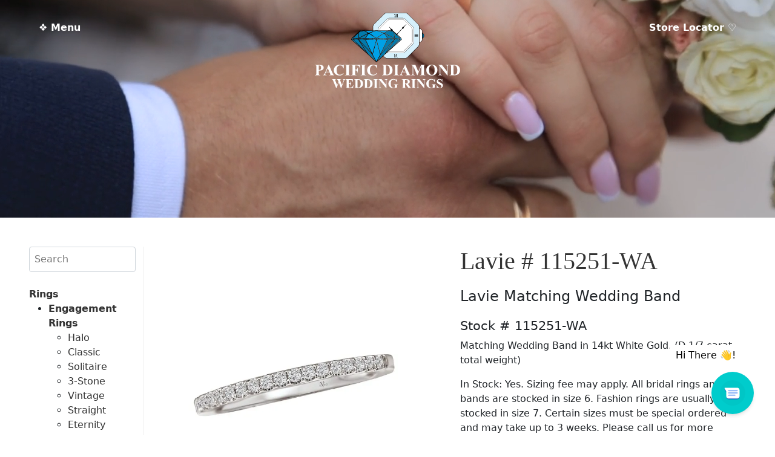

--- FILE ---
content_type: text/html; charset=UTF-8
request_url: https://www.pacificdiamond.us/product/lavie-115251-wa/
body_size: 24313
content:
<!doctype html>
<html lang="en">
<head>
	<!-- Global site tag (gtag.js) - Google Analytics -->
<script async src="https://www.googletagmanager.com/gtag/js?id=G-E4QWGQTG5V"></script>
<script>
  window.dataLayer = window.dataLayer || [];
  function gtag(){dataLayer.push(arguments);}
  gtag('js', new Date());

  gtag('config', 'G-E4QWGQTG5V');
</script>
  <meta charset="utf-8">
<script type="text/javascript">
/* <![CDATA[ */
var gform;gform||(document.addEventListener("gform_main_scripts_loaded",function(){gform.scriptsLoaded=!0}),document.addEventListener("gform/theme/scripts_loaded",function(){gform.themeScriptsLoaded=!0}),window.addEventListener("DOMContentLoaded",function(){gform.domLoaded=!0}),gform={domLoaded:!1,scriptsLoaded:!1,themeScriptsLoaded:!1,isFormEditor:()=>"function"==typeof InitializeEditor,callIfLoaded:function(o){return!(!gform.domLoaded||!gform.scriptsLoaded||!gform.themeScriptsLoaded&&!gform.isFormEditor()||(gform.isFormEditor()&&console.warn("The use of gform.initializeOnLoaded() is deprecated in the form editor context and will be removed in Gravity Forms 3.1."),o(),0))},initializeOnLoaded:function(o){gform.callIfLoaded(o)||(document.addEventListener("gform_main_scripts_loaded",()=>{gform.scriptsLoaded=!0,gform.callIfLoaded(o)}),document.addEventListener("gform/theme/scripts_loaded",()=>{gform.themeScriptsLoaded=!0,gform.callIfLoaded(o)}),window.addEventListener("DOMContentLoaded",()=>{gform.domLoaded=!0,gform.callIfLoaded(o)}))},hooks:{action:{},filter:{}},addAction:function(o,r,e,t){gform.addHook("action",o,r,e,t)},addFilter:function(o,r,e,t){gform.addHook("filter",o,r,e,t)},doAction:function(o){gform.doHook("action",o,arguments)},applyFilters:function(o){return gform.doHook("filter",o,arguments)},removeAction:function(o,r){gform.removeHook("action",o,r)},removeFilter:function(o,r,e){gform.removeHook("filter",o,r,e)},addHook:function(o,r,e,t,n){null==gform.hooks[o][r]&&(gform.hooks[o][r]=[]);var d=gform.hooks[o][r];null==n&&(n=r+"_"+d.length),gform.hooks[o][r].push({tag:n,callable:e,priority:t=null==t?10:t})},doHook:function(r,o,e){var t;if(e=Array.prototype.slice.call(e,1),null!=gform.hooks[r][o]&&((o=gform.hooks[r][o]).sort(function(o,r){return o.priority-r.priority}),o.forEach(function(o){"function"!=typeof(t=o.callable)&&(t=window[t]),"action"==r?t.apply(null,e):e[0]=t.apply(null,e)})),"filter"==r)return e[0]},removeHook:function(o,r,t,n){var e;null!=gform.hooks[o][r]&&(e=(e=gform.hooks[o][r]).filter(function(o,r,e){return!!(null!=n&&n!=o.tag||null!=t&&t!=o.priority)}),gform.hooks[o][r]=e)}});
/* ]]> */
</script>

  <meta name="viewport" content="width=device-width, initial-scale=1">
  <meta name="author" content="DESIGN HAWAI'I">
  <link href="https://cdn.jsdelivr.net/npm/bootstrap@5.1.3/dist/css/bootstrap.min.css" rel="stylesheet" integrity="sha384-1BmE4kWBq78iYhFldvKuhfTAU6auU8tT94WrHftjDbrCEXSU1oBoqyl2QvZ6jIW3" crossorigin="anonymous">
   <link rel="stylesheet" href="https://cdnjs.cloudflare.com/ajax/libs/animate.css/4.1.1/animate.min.css"/>
  <title>Lavie # 115251-WA &#8211; Pacific Diamond</title>
<meta name='robots' content='max-image-preview:large' />
<script>window._wca = window._wca || [];</script>
<link rel='dns-prefetch' href='//www.pacificdiamond.us' />
<link rel='dns-prefetch' href='//cdnjs.cloudflare.com' />
<link rel='dns-prefetch' href='//mreq.github.io' />
<link rel='dns-prefetch' href='//www.google.com' />
<link rel='dns-prefetch' href='//stats.wp.com' />
<link rel='preconnect' href='//i0.wp.com' />
<link rel='preconnect' href='//c0.wp.com' />
<link rel="alternate" title="oEmbed (JSON)" type="application/json+oembed" href="https://www.pacificdiamond.us/wp-json/oembed/1.0/embed?url=https%3A%2F%2Fwww.pacificdiamond.us%2Fproduct%2Flavie-115251-wa%2F" />
<link rel="alternate" title="oEmbed (XML)" type="text/xml+oembed" href="https://www.pacificdiamond.us/wp-json/oembed/1.0/embed?url=https%3A%2F%2Fwww.pacificdiamond.us%2Fproduct%2Flavie-115251-wa%2F&#038;format=xml" />
<style id='wp-img-auto-sizes-contain-inline-css' type='text/css'>
img:is([sizes=auto i],[sizes^="auto," i]){contain-intrinsic-size:3000px 1500px}
/*# sourceURL=wp-img-auto-sizes-contain-inline-css */
</style>
<style id='wp-emoji-styles-inline-css' type='text/css'>

	img.wp-smiley, img.emoji {
		display: inline !important;
		border: none !important;
		box-shadow: none !important;
		height: 1em !important;
		width: 1em !important;
		margin: 0 0.07em !important;
		vertical-align: -0.1em !important;
		background: none !important;
		padding: 0 !important;
	}
/*# sourceURL=wp-emoji-styles-inline-css */
</style>
<style id='wp-block-library-inline-css' type='text/css'>
:root{--wp-block-synced-color:#7a00df;--wp-block-synced-color--rgb:122,0,223;--wp-bound-block-color:var(--wp-block-synced-color);--wp-editor-canvas-background:#ddd;--wp-admin-theme-color:#007cba;--wp-admin-theme-color--rgb:0,124,186;--wp-admin-theme-color-darker-10:#006ba1;--wp-admin-theme-color-darker-10--rgb:0,107,160.5;--wp-admin-theme-color-darker-20:#005a87;--wp-admin-theme-color-darker-20--rgb:0,90,135;--wp-admin-border-width-focus:2px}@media (min-resolution:192dpi){:root{--wp-admin-border-width-focus:1.5px}}.wp-element-button{cursor:pointer}:root .has-very-light-gray-background-color{background-color:#eee}:root .has-very-dark-gray-background-color{background-color:#313131}:root .has-very-light-gray-color{color:#eee}:root .has-very-dark-gray-color{color:#313131}:root .has-vivid-green-cyan-to-vivid-cyan-blue-gradient-background{background:linear-gradient(135deg,#00d084,#0693e3)}:root .has-purple-crush-gradient-background{background:linear-gradient(135deg,#34e2e4,#4721fb 50%,#ab1dfe)}:root .has-hazy-dawn-gradient-background{background:linear-gradient(135deg,#faaca8,#dad0ec)}:root .has-subdued-olive-gradient-background{background:linear-gradient(135deg,#fafae1,#67a671)}:root .has-atomic-cream-gradient-background{background:linear-gradient(135deg,#fdd79a,#004a59)}:root .has-nightshade-gradient-background{background:linear-gradient(135deg,#330968,#31cdcf)}:root .has-midnight-gradient-background{background:linear-gradient(135deg,#020381,#2874fc)}:root{--wp--preset--font-size--normal:16px;--wp--preset--font-size--huge:42px}.has-regular-font-size{font-size:1em}.has-larger-font-size{font-size:2.625em}.has-normal-font-size{font-size:var(--wp--preset--font-size--normal)}.has-huge-font-size{font-size:var(--wp--preset--font-size--huge)}.has-text-align-center{text-align:center}.has-text-align-left{text-align:left}.has-text-align-right{text-align:right}.has-fit-text{white-space:nowrap!important}#end-resizable-editor-section{display:none}.aligncenter{clear:both}.items-justified-left{justify-content:flex-start}.items-justified-center{justify-content:center}.items-justified-right{justify-content:flex-end}.items-justified-space-between{justify-content:space-between}.screen-reader-text{border:0;clip-path:inset(50%);height:1px;margin:-1px;overflow:hidden;padding:0;position:absolute;width:1px;word-wrap:normal!important}.screen-reader-text:focus{background-color:#ddd;clip-path:none;color:#444;display:block;font-size:1em;height:auto;left:5px;line-height:normal;padding:15px 23px 14px;text-decoration:none;top:5px;width:auto;z-index:100000}html :where(.has-border-color){border-style:solid}html :where([style*=border-top-color]){border-top-style:solid}html :where([style*=border-right-color]){border-right-style:solid}html :where([style*=border-bottom-color]){border-bottom-style:solid}html :where([style*=border-left-color]){border-left-style:solid}html :where([style*=border-width]){border-style:solid}html :where([style*=border-top-width]){border-top-style:solid}html :where([style*=border-right-width]){border-right-style:solid}html :where([style*=border-bottom-width]){border-bottom-style:solid}html :where([style*=border-left-width]){border-left-style:solid}html :where(img[class*=wp-image-]){height:auto;max-width:100%}:where(figure){margin:0 0 1em}html :where(.is-position-sticky){--wp-admin--admin-bar--position-offset:var(--wp-admin--admin-bar--height,0px)}@media screen and (max-width:600px){html :where(.is-position-sticky){--wp-admin--admin-bar--position-offset:0px}}

/*# sourceURL=wp-block-library-inline-css */
</style><link rel='stylesheet' id='selectize-css' href='https://www.pacificdiamond.us/wp-content/plugins/woocommerce-product-search/css/selectize/selectize.min.css?ver=6.5.0' type='text/css' media='all' />
<link rel='stylesheet' id='wps-price-slider-css' href='https://www.pacificdiamond.us/wp-content/plugins/woocommerce-product-search/css/price-slider.min.css?ver=6.5.0' type='text/css' media='all' />
<link rel='stylesheet' id='product-search-css' href='https://www.pacificdiamond.us/wp-content/plugins/woocommerce-product-search/css/product-search.min.css?ver=6.5.0' type='text/css' media='all' />

<style id='classic-theme-styles-inline-css' type='text/css'>
/*! This file is auto-generated */
.wp-block-button__link{color:#fff;background-color:#32373c;border-radius:9999px;box-shadow:none;text-decoration:none;padding:calc(.667em + 2px) calc(1.333em + 2px);font-size:1.125em}.wp-block-file__button{background:#32373c;color:#fff;text-decoration:none}
/*# sourceURL=/wp-includes/css/classic-themes.min.css */
</style>
<link rel='stylesheet' id='frontcss-css' href='https://www.pacificdiamond.us/wp-content/plugins/product-video-for-woocommerce/front/css/afpv_front.css?ver=3.4.1' type='text/css' media='all' />
<link rel='stylesheet' id='upload)_files_l_ty-css' href='https://cdnjs.cloudflare.com/ajax/libs/slick-carousel/1.5.9/slick.min.css?ver=1.0' type='text/css' media='' />
<link rel='stylesheet' id='upload)_files_li_ty-css' href='https://cdnjs.cloudflare.com/ajax/libs/font-awesome/4.7.0/css/font-awesome.min.css?ver=1.0' type='text/css' media='' />
<link rel='stylesheet' id='upload)_files_link_ty-css' href='https://cdnjs.cloudflare.com/ajax/libs/slick-carousel/1.5.9/slick-theme.min.css?ver=1.0' type='text/css' media='' />
<link rel='stylesheet' id='upload)_files_link_typ-css' href='https://mreq.github.io/slick-lightbox/dist/slick-lightbox.css?ver=1.0' type='text/css' media='' />
<link rel='stylesheet' id='photoswipe-css' href='https://c0.wp.com/p/woocommerce/10.4.3/assets/css/photoswipe/photoswipe.min.css' type='text/css' media='all' />
<link rel='stylesheet' id='photoswipe-default-skin-css' href='https://c0.wp.com/p/woocommerce/10.4.3/assets/css/photoswipe/default-skin/default-skin.min.css' type='text/css' media='all' />
<link rel='stylesheet' id='woocommerce-layout-css' href='https://c0.wp.com/p/woocommerce/10.4.3/assets/css/woocommerce-layout.css' type='text/css' media='all' />
<style id='woocommerce-layout-inline-css' type='text/css'>

	.infinite-scroll .woocommerce-pagination {
		display: none;
	}
/*# sourceURL=woocommerce-layout-inline-css */
</style>
<link rel='stylesheet' id='woocommerce-smallscreen-css' href='https://c0.wp.com/p/woocommerce/10.4.3/assets/css/woocommerce-smallscreen.css' type='text/css' media='only screen and (max-width: 768px)' />
<link rel='stylesheet' id='woocommerce-general-css' href='https://c0.wp.com/p/woocommerce/10.4.3/assets/css/woocommerce.css' type='text/css' media='all' />
<style id='woocommerce-inline-inline-css' type='text/css'>
.woocommerce form .form-row .required { visibility: visible; }
/*# sourceURL=woocommerce-inline-inline-css */
</style>
<script type="text/javascript" src="https://c0.wp.com/c/6.9/wp-includes/js/jquery/jquery.min.js" id="jquery-core-js"></script>
<script type="text/javascript" src="https://c0.wp.com/c/6.9/wp-includes/js/jquery/jquery-migrate.min.js" id="jquery-migrate-js"></script>
<script type="text/javascript" src="https://www.pacificdiamond.us/wp-content/plugins/product-video-for-woocommerce/front/js/html5lightbox.js?ver=1.0.0" id="html5lightbox-js"></script>
<script type="text/javascript" src="https://cdnjs.cloudflare.com/ajax/libs/slick-carousel/1.9.0/slick.min.js?ver=1.0" id="upload)_files_link_ty-js"></script>
<script type="text/javascript" src="https://mreq.github.io/slick-lightbox/dist/slick-lightbox.js?ver=1.0" id="upload)_files_link_typ-js"></script>
<script type="text/javascript" id="afpv-front-js-extra">
/* <![CDATA[ */
var afpv_gallery_thumb_setting = {"afpv_gallery_pos":"pv_gallery_thumbnail_bottom_position","afpv_gallery_thumbnail_to_show":"4","afpv_arrows_gallery_controller":"yes","afpv_dots_gallery_controller":"yes"};
//# sourceURL=afpv-front-js-extra
/* ]]> */
</script>
<script type="text/javascript" src="https://www.pacificdiamond.us/wp-content/plugins/product-video-for-woocommerce/front/js/afpv-custom-gallery.js?ver=1.0.0" id="afpv-front-js"></script>
<script type="text/javascript" src="https://c0.wp.com/p/woocommerce/10.4.3/assets/js/jquery-blockui/jquery.blockUI.min.js" id="wc-jquery-blockui-js" defer="defer" data-wp-strategy="defer"></script>
<script type="text/javascript" id="wc-add-to-cart-js-extra">
/* <![CDATA[ */
var wc_add_to_cart_params = {"ajax_url":"/wp-admin/admin-ajax.php","wc_ajax_url":"/?wc-ajax=%%endpoint%%","i18n_view_cart":"View cart","cart_url":"https://www.pacificdiamond.us/cart/","is_cart":"","cart_redirect_after_add":"no"};
//# sourceURL=wc-add-to-cart-js-extra
/* ]]> */
</script>
<script type="text/javascript" src="https://c0.wp.com/p/woocommerce/10.4.3/assets/js/frontend/add-to-cart.min.js" id="wc-add-to-cart-js" defer="defer" data-wp-strategy="defer"></script>
<script type="text/javascript" src="https://c0.wp.com/p/woocommerce/10.4.3/assets/js/flexslider/jquery.flexslider.min.js" id="wc-flexslider-js" defer="defer" data-wp-strategy="defer"></script>
<script type="text/javascript" src="https://c0.wp.com/p/woocommerce/10.4.3/assets/js/photoswipe/photoswipe.min.js" id="wc-photoswipe-js" defer="defer" data-wp-strategy="defer"></script>
<script type="text/javascript" src="https://c0.wp.com/p/woocommerce/10.4.3/assets/js/photoswipe/photoswipe-ui-default.min.js" id="wc-photoswipe-ui-default-js" defer="defer" data-wp-strategy="defer"></script>
<script type="text/javascript" id="wc-single-product-js-extra">
/* <![CDATA[ */
var wc_single_product_params = {"i18n_required_rating_text":"Please select a rating","i18n_rating_options":["1 of 5 stars","2 of 5 stars","3 of 5 stars","4 of 5 stars","5 of 5 stars"],"i18n_product_gallery_trigger_text":"View full-screen image gallery","review_rating_required":"yes","flexslider":{"rtl":false,"animation":"slide","smoothHeight":true,"directionNav":false,"controlNav":"thumbnails","slideshow":false,"animationSpeed":500,"animationLoop":false,"allowOneSlide":false},"zoom_enabled":"","zoom_options":[],"photoswipe_enabled":"1","photoswipe_options":{"shareEl":false,"closeOnScroll":false,"history":false,"hideAnimationDuration":0,"showAnimationDuration":0},"flexslider_enabled":"1"};
//# sourceURL=wc-single-product-js-extra
/* ]]> */
</script>
<script type="text/javascript" src="https://c0.wp.com/p/woocommerce/10.4.3/assets/js/frontend/single-product.min.js" id="wc-single-product-js" defer="defer" data-wp-strategy="defer"></script>
<script type="text/javascript" src="https://c0.wp.com/p/woocommerce/10.4.3/assets/js/js-cookie/js.cookie.min.js" id="wc-js-cookie-js" defer="defer" data-wp-strategy="defer"></script>
<script type="text/javascript" id="woocommerce-js-extra">
/* <![CDATA[ */
var woocommerce_params = {"ajax_url":"/wp-admin/admin-ajax.php","wc_ajax_url":"/?wc-ajax=%%endpoint%%","i18n_password_show":"Show password","i18n_password_hide":"Hide password"};
//# sourceURL=woocommerce-js-extra
/* ]]> */
</script>
<script type="text/javascript" src="https://c0.wp.com/p/woocommerce/10.4.3/assets/js/frontend/woocommerce.min.js" id="woocommerce-js" defer="defer" data-wp-strategy="defer"></script>
<script type="text/javascript" src="https://www.google.com/recaptcha/api.js?ver=6.9" id="recaptcha-js"></script>
<script type="text/javascript" src="https://stats.wp.com/s-202605.js" id="woocommerce-analytics-js" defer="defer" data-wp-strategy="defer"></script>
<link rel="https://api.w.org/" href="https://www.pacificdiamond.us/wp-json/" /><link rel="alternate" title="JSON" type="application/json" href="https://www.pacificdiamond.us/wp-json/wp/v2/product/8470" /><link rel="EditURI" type="application/rsd+xml" title="RSD" href="https://www.pacificdiamond.us/xmlrpc.php?rsd" />
<meta name="generator" content="WordPress 6.9" />
<meta name="generator" content="WooCommerce 10.4.3" />
<link rel="canonical" href="https://www.pacificdiamond.us/product/lavie-115251-wa/" />
<link rel='shortlink' href='https://www.pacificdiamond.us/?p=8470' />
	<style>img#wpstats{display:none}</style>
			<noscript><style>.woocommerce-product-gallery{ opacity: 1 !important; }</style></noscript>
	  <link href="/wp-content/themes/pacificdiamond/style.css?version=37304" rel="stylesheet">
  <!-- Chrome, Firefox OS and Opera -->
<meta name="theme-color" content="#000000">
<!-- Windows Phone -->
<meta name="msapplication-navbutton-color" content="#000000">
<!-- iOS Safari -->
<meta name="apple-mobile-web-app-status-bar-style" content="#000000">
<link rel="icon" href="/wp-content/themes/pacificdiamond/images/favicon.png">
<!-- Google Analytics -->
<script async="" src="//www.google-analytics.com/analytics.js"></script>
<script type="text/javascript" data-cfasync="false">
    (window.gaDevIds=window.gaDevIds||[]).push("dNDMyYj");
	var em_version         = '6.5.0';
	var em_track_user      = true;
	var em_no_track_reason = '';
	
	var disableStr = 'ga-disable-UA-61329172-10';

	/* Function to detect opted out users */
	function __gaTrackerIsOptedOut() {
		return document.cookie.indexOf(disableStr + '=true') > -1;
	}

	/* Disable tracking if the opt-out cookie exists. */
	if ( __gaTrackerIsOptedOut() ) {
		window[disableStr] = true;
	}

	/* Opt-out function */
	function __gaTrackerOptout() {
	  document.cookie = disableStr + '=true; expires=Thu, 31 Dec 2099 23:59:59 UTC; path=/';
	  window[disableStr] = true;
	}

	if ( 'undefined' === typeof gaOptout ) {
		function gaOptout() {
			__gaTrackerOptout();
		}
	}
	
	if ( em_track_user ) {
		(function(i,s,o,g,r,a,m){i['GoogleAnalyticsObject']=r;i[r]=i[r]||function(){
			(i[r].q=i[r].q||[]).push(arguments)},i[r].l=1*new Date();a=s.createElement(o),
			m=s.getElementsByTagName(o)[0];a.async=1;a.src=g;m.parentNode.insertBefore(a,m)
		})(window,document,'script','//www.google-analytics.com/analytics.js','__gaTracker');

window.ga = __gaTracker;		__gaTracker('create', 'UA-61329172-10', 'auto');
		__gaTracker('set', 'forceSSL', true);
		__gaTracker('send','pageview');
		__gaTracker( function() { window.ga = __gaTracker; } );
	} else {
		console.log( "" );
		(function() {
			/* https://developers.google.com/analytics/devguides/collection/analyticsjs/ */
			var noopfn = function() {
				return null;
			};
			var noopnullfn = function() {
				return null;
			};
			var Tracker = function() {
				return null;
			};
			var p = Tracker.prototype;
			p.get = noopfn;
			p.set = noopfn;
			p.send = noopfn;
			var __gaTracker = function() {
				var len = arguments.length;
				if ( len === 0 ) {
					return;
				}
				var f = arguments[len-1];
				if ( typeof f !== 'object' || f === null || typeof f.hitCallback !== 'function' ) {
					console.log( 'Not running function __gaTracker(' + arguments[0] + " ....) because you are not being tracked. " + em_no_track_reason );
					return;
				}
				try {
					f.hitCallback();
				} catch (ex) {

				}
			};
			__gaTracker.create = function() {
				return new Tracker();
			};
			__gaTracker.getByName = noopnullfn;
			__gaTracker.getAll = function() {
				return [];
			};
			__gaTracker.remove = noopfn;
			window['__gaTracker'] = __gaTracker;
			window.ga = __gaTracker;		})();
		}
</script>
<!--script type="text/javascript">
!function(){function t(){var t=r("utm_content");if(t){var e=new Date;e.setDate(e.getDate()+30),document.cookie=t+";expires="+e.toGMTString()+";path=/"}else if(document.cookie)for(var o=document.cookie.split(/; */),n=0;n<o.length;n++)if(0===o[n].toLowerCase().trim().indexOf("utm_content=")){t=o[n];break}return t}function e(t){try{console.log(t)}catch(e){alert(t)}}function r(t){var e=top.location.search?top.location.search.substring(1):null;if(e)for(var r=e.split("&"),o=0;o<r.length;o++)if(0===r[o].toLowerCase().trim().indexOf(t+"="))return r[o];return null}var o="",n=r("mctest");if(n)e("dnr tag version: 20160125"),o="http://localhost:8080/rip/library/dnr/mcDnrTag.debug.js";else{var a=t(),c="";a&&(c=top.location.search?0<=top.location.search.indexOf("utm_content")?top.location.search:top.location.search+"&"+a:"?"+a,o="https://script.advertiserreports.com/redirector/dnr"+c)}if(o){var i=document.createElement("script");i.src=o,i.type="text/javascript",scriptTag=document.getElementsByTagName("script")[0],scriptTag.parentNode.appendChild(i)}}();
</script-->


<!-- Global site tag (gtag.js) - Google Ads: 10871988576 --> <script async src="https://www.googletagmanager.com/gtag/js?id=AW-10871988576"></script> <script> window.dataLayer = window.dataLayer || []; function gtag(){dataLayer.push(arguments);} gtag('js', new Date()); gtag('config', 'AW-10871988576'); </script>

<!-- Event snippet for Website sale conversion page --> <script> gtag('event', 'conversion', { 'send_to': 'AW-10871988576/_txWCNWEjrYDEODClcAo', 'transaction_id': '' }); </script>

<link rel='stylesheet' id='wc-blocks-style-css' href='https://c0.wp.com/p/woocommerce/10.4.3/assets/client/blocks/wc-blocks.css' type='text/css' media='all' />
<link rel='stylesheet' id='gform_basic-css' href='https://www.pacificdiamond.us/wp-content/plugins/gravityforms/assets/css/dist/basic.min.css?ver=2.9.26' type='text/css' media='all' />
<link rel='stylesheet' id='gform_theme_components-css' href='https://www.pacificdiamond.us/wp-content/plugins/gravityforms/assets/css/dist/theme-components.min.css?ver=2.9.26' type='text/css' media='all' />
<link rel='stylesheet' id='gform_theme-css' href='https://www.pacificdiamond.us/wp-content/plugins/gravityforms/assets/css/dist/theme.min.css?ver=2.9.26' type='text/css' media='all' />
</head>
<body class="wp-singular product-template-default single single-product postid-8470 wp-theme-pacificdiamond theme-pacificdiamond woocommerce woocommerce-page woocommerce-no-js">



<script type="module">
    import Chatbot from "https://cdn.jsdelivr.net/npm/flowise-embed/dist/web.js"
    Chatbot.init({
        chatflowid: "eb9c4875-c38e-42d3-95b4-39a5e64856c2",
        apiHost: "https://chatbots.designhawaii.com",
        chatflowConfig: {
            /* Chatflow Config */
        },
        observersConfig: {
            /* Observers Config */
        },
        theme: {
            button: {
                backgroundColor: "#00CCCC",
                right: 35,
                bottom: 35,
                size: 70, // small | medium | large | number
                dragAndDrop: true,
                iconColor: "white",
                customIconSrc: "https://www.pacificdiamond.us/wp-content/themes/pacificdiamond/images/chat-icon-pulse-new.svg",
            },
            tooltip: {
        showTooltip: true,
        tooltipMessage: 'Hi There 👋!',
        tooltipBackgroundColor: 'white',
        tooltipTextColor: 'black',
        tooltipFontSize: 16,
      },
            chatWindow: {
                showTitle: true,
                title: 'Pacific Diamond',
                titleAvatarSrc: 'https://www.pacificdiamond.us/wp-content/themes/pacificdiamond/images/icon.png',
                welcomeMessage: 'Aloha!',
                errorMessage: 'This is a custom error message',
                backgroundColor: "#ffffff",
                height: 700,
                width: 400,
                fontSize: 16,
                poweredByTextColor: "#303235",
                botMessage: {
                    backgroundColor: "#ffffff",
                    textColor: "#303235",
                    showAvatar: true,
                    avatarSrc: "https://www.pacificdiamond.us/wp-content/themes/pacificdiamond/images/icon.png",
                },
                userMessage: {
                    backgroundColor: "#00CCCC",
                    textColor: "#ffffff",
                    showAvatar: false,
                    avatarSrc: "",
                },
                textInput: {
                    placeholder: 'Type your question',
                    backgroundColor: '#ffffff',
                    textColor: '#303235',
                    sendButtonColor: '#0c121c',
                    maxChars: 200,
                    maxCharsWarningMessage: 'You exceeded the characters limit. Please input less than 200 characters.',
                },
                feedback: {
                    color: '#303235',
                },
                footer: {
                    textColor: '#303235',
                    text: 'Powered by',
                    company: 'DesignHawaii.com',
                    companyLink: 'https://www.designhawaii.com',
                }
            }
        }
    })


</script>





<header class="header--fixed headroom animate__animated">

  
 <div style="desplay:inline-block" class="menu_left"><a style="color: white; text-decoration: none;font-weight: bold" data-bs-toggle="offcanvas" href="#offcanvasExample" role="button" accesskey="m" aria-controls="offcanvasExample">&#10070; Menu</a></div>
  
  
<div class="logo"><a href="/"><img class="logo-white" src="/wp-content/themes/pacificdiamond/images/pd-logo-white.svg" alt=""/><img style="display: none;" class="logo-color" src="/wp-content/themes/pacificdiamond/images/pd-logo.svg" alt=""/></a></div>

<div class="menu_right d-none d-sm-none d-md-block"><a style="color: white; text-decoration: none;font-weight: bold" href="/store-locator">Store Locator &#9825;</a></div>





			

</header>

<div class="offcanvas offcanvas-start" tabindex="-1" id="offcanvasExample" data-bs-scroll="true" aria-labelledby="offcanvasExampleLabel">
  <div class="offcanvas-header">
    <h5 class="offcanvas-title" id="offcanvasExampleLabel">&#10070; Menu</h5>
    <button type="button" class="btn-close text-reset btn-close-white" data-bs-dismiss="offcanvas" aria-label="Close"></button>
  </div>
  <div class="offcanvas-body">
   
      <ul>
        <li><a class="" href="/">Home</a></li>
        <li><a class="" href="/about-us">About Us</a></li>
        	<li class="cat-item cat-item-25"><a href="https://www.pacificdiamond.us/product-category/rings/">Rings</a>
<ul class='children'>
	<li class="cat-item cat-item-18"><a href="https://www.pacificdiamond.us/product-category/rings/engagement-rings/">Engagement Rings</a>
	<ul class='children'>
	<li class="cat-item cat-item-20"><a href="https://www.pacificdiamond.us/product-category/rings/engagement-rings/halo/">Halo</a>
</li>
	<li class="cat-item cat-item-22"><a href="https://www.pacificdiamond.us/product-category/rings/engagement-rings/classic/">Classic</a>
</li>
	<li class="cat-item cat-item-35"><a href="https://www.pacificdiamond.us/product-category/rings/engagement-rings/solitaire/">Solitaire</a>
</li>
	<li class="cat-item cat-item-21"><a href="https://www.pacificdiamond.us/product-category/rings/engagement-rings/3-stone/">3-Stone</a>
</li>
	<li class="cat-item cat-item-26"><a href="https://www.pacificdiamond.us/product-category/rings/engagement-rings/vintage/">Vintage</a>
</li>
	<li class="cat-item cat-item-36"><a href="https://www.pacificdiamond.us/product-category/rings/engagement-rings/straight-engagement-rings/">Straight</a>
</li>
	<li class="cat-item cat-item-42"><a href="https://www.pacificdiamond.us/product-category/rings/engagement-rings/eternity-engagement-rings/">Eternity</a>
</li>
	</ul>
</li>
	<li class="cat-item cat-item-17"><a href="https://www.pacificdiamond.us/product-category/rings/wedding-rings/">Wedding Rings</a>
	<ul class='children'>
	<li class="cat-item cat-item-29"><a href="https://www.pacificdiamond.us/product-category/rings/wedding-rings/straight/">Straight</a>
</li>
	<li class="cat-item cat-item-28"><a href="https://www.pacificdiamond.us/product-category/rings/wedding-rings/curved-nesting/">Curved &#8211; Nesting</a>
</li>
	<li class="cat-item cat-item-30"><a href="https://www.pacificdiamond.us/product-category/rings/wedding-rings/guard/">Guard</a>
</li>
	<li class="cat-item cat-item-27"><a href="https://www.pacificdiamond.us/product-category/rings/wedding-rings/classic-wedding-rings/">Classic</a>
</li>
	</ul>
</li>
	<li class="cat-item cat-item-31"><a href="https://www.pacificdiamond.us/product-category/rings/men/">Men</a>
	<ul class='children'>
	<li class="cat-item cat-item-34"><a href="https://www.pacificdiamond.us/product-category/rings/men/mens-diamond/">Men’s Diamond</a>
</li>
	<li class="cat-item cat-item-32"><a href="https://www.pacificdiamond.us/product-category/rings/men/traditional/">Traditional</a>
</li>
	<li class="cat-item cat-item-33"><a href="https://www.pacificdiamond.us/product-category/rings/men/contemporary/">Contemporary</a>
</li>
	<li class="cat-item cat-item-43"><a href="https://www.pacificdiamond.us/product-category/rings/men/custom/">Custom</a>
</li>
	</ul>
</li>
</ul>
</li>
	<li class="cat-item cat-item-19"><a href="https://www.pacificdiamond.us/product-category/fine-jewelry/">Fine Jewelry</a>
<ul class='children'>
	<li class="cat-item cat-item-38"><a href="https://www.pacificdiamond.us/product-category/fine-jewelry/earrings/">Earrings</a>
</li>
	<li class="cat-item cat-item-37"><a href="https://www.pacificdiamond.us/product-category/fine-jewelry/pendant/">Pendant</a>
</li>
	<li class="cat-item cat-item-40"><a href="https://www.pacificdiamond.us/product-category/fine-jewelry/necklace/">Necklace</a>
</li>
	<li class="cat-item cat-item-24"><a href="https://www.pacificdiamond.us/product-category/fine-jewelry/bracelet/">Bracelet</a>
</li>
	<li class="cat-item cat-item-39"><a href="https://www.pacificdiamond.us/product-category/fine-jewelry/bangle/">Bangle</a>
</li>
</ul>
</li>
	<li class="cat-item cat-item-41"><a href="https://www.pacificdiamond.us/product-category/diamonds/">Diamonds</a>
</li>
        <li><a class="" href="/services">Services</a></li>
        <li><a class="" href="/financing/?force_isolation=true">Financing</a></li>
        <li><a class="" href="/jewelry-insurance/?force_isolation=true">Jewelry Insurance</a></li>
        <li><a class="" data-bs-toggle="modal" data-bs-target="#exampleModal" href="#">Contact Us</a></li>
              </ul>
      
      <hr/>
      <div class="text-center"><p>FOLLOW US ON SOCIAL</p></div>
      <hr/>
    <div class="row ">
	    <div class="col text-center"><a class="d-block" rel="noopener noreferrer" target="_blank" href="https://www.facebook.com/pacdiamonds/"><img src="/wp-content/themes/pacificdiamond/images/social/facebook-brands.svg" alt="" /></a></div>
		    <div class="col text-center"><a class="d-block" rel="noopener noreferrer" target="_blank" href="https://www.instagram.com/pacificdiamondofficial/"><img src="/wp-content/themes/pacificdiamond/images/social/instagram-brands.svg" alt="" /></a></div>
			   
				    <div class="col text-center"><a class="d-block" rel="noopener noreferrer" target="_blank" href="https://www.pinterest.com/pacificdiamondweddingrings/"><img src="/wp-content/themes/pacificdiamond/images/social/pinterest-brands.svg" alt="" /></a></div>
    </div>
     <hr/>
     <div class="d-block p-5"></div>
  </div>
</div>






<!-- Modal -->
<div class="modal fade" id="exampleModal" tabindex="-1" aria-labelledby="exampleModalLabel" aria-hidden="true">
  <div class="modal-dialog modal-xl">
    <div class="modal-content">
      <div class="modal-header">
       
        <button type="button" class="btn-close" data-bs-dismiss="modal" aria-label="Close"></button>
      </div>
      <div class="modal-body">
     	<div class="container">
	     	<div class="row">
		     	<div class="col-12 pt-2">
			   <h2 class="text-center serif color-teal">We’d Love to Hear From You</h2>
			     	<h5 class="text-center mb-5">Whether you’re curious about diamonds, services, or even press—we’re ready to answer any and all questions.</h5>
		     	</div>
		     	<div class="col-12">

                <div class='gf_browser_chrome gform_wrapper gravity-theme gform-theme--no-framework' data-form-theme='gravity-theme' data-form-index='0' id='gform_wrapper_1' ><div id='gf_1' class='gform_anchor' tabindex='-1'></div><form method='post' enctype='multipart/form-data' target='gform_ajax_frame_1' id='gform_1'  action='/product/lavie-115251-wa/#gf_1' data-formid='1' novalidate>
                        <div class='gform-body gform_body'><div id='gform_fields row_1' class='gform_fields row top_label form_sublabel_below description_below validation_below'><div class="gfield gfield--type-honeypot gform_validation_container field_sublabel_below gfield--has-description field_description_below field_validation_below gfield_visibility_visible col-12 mb-3 col-md"><!DOCTYPE html PUBLIC "-//W3C//DTD HTML 4.0 Transitional//EN" "http://www.w3.org/TR/REC-html40/loose.dtd">
<?xml encoding="utf-8" ?><html><body><label class=" gfield_label gform-field-label" for="input_1_7">Email</label><div class="ginput_container"><input name="input_7" id="input_1_7" type="text" value="" autocomplete="new-password"></div><div class="gfield_description " id="gfield_description_1_7">This field is for validation purposes and should be left unchanged.</div></body></html>
</div><div class="gfield gfield--type-select gfield--input-type-select gfield--width-full gfield_contains_required field_sublabel_below gfield--no-description field_description_below field_validation_below gfield_visibility_visible col-12 mb-3"><!DOCTYPE html PUBLIC "-//W3C//DTD HTML 4.0 Transitional//EN" "http://www.w3.org/TR/REC-html40/loose.dtd">
<?xml encoding="utf-8" ?><html><body><label class="form-label gfield_label gform-field-label" for="input_1_6">Select a Store<span class="gfield_required"><span class="gfield_required gfield_required_text">(Required)</span></span></label><div class="ginput_container ginput_container_select"><select name="input_6" id="input_1_6" class="large gfield_select form-select" tabindex="49" aria-required="true" aria-invalid="false" required="required"><option value=""></option><option value="KAPIOLANI">KAPIOLANI</option><option value="WAIMALU PLAZA">WAIMALU PLAZA</option></select></div></body></html>
</div><div class="gfield gfield--type-name gfield--input-type-name gfield_contains_required field_sublabel_hidden_label gfield--no-description field_description_below field_validation_below gfield_visibility_visible col-12 mb-3 col-md"><!DOCTYPE html PUBLIC "-//W3C//DTD HTML 4.0 Transitional//EN" "http://www.w3.org/TR/REC-html40/loose.dtd">
<?xml encoding="utf-8" ?><html><body><legend class="gfield_label gform-field-label gfield_label_before_complex">Name<span class="gfield_required"><span class="gfield_required gfield_required_text">(Required)</span></span></legend><div class="ginput_complex ginput_container ginput_container--name no_prefix has_first_name no_middle_name has_last_name no_suffix gf_name_has_2 ginput_container_name gform-grid-row" id="input_1_1">
                            
                            <span id="input_1_1_3_container" class="name_first gform-grid-col gform-grid-col--size-auto">
                                                    <input type="text" name="input_1.3" id="input_1_1_3" value="" tabindex="51" aria-required="true" placeholder="First" class=" form-control" required="required">
                                                    <label for="input_1_1_3" class="form-label gform-field-label gform-field-label--type-sub hidden_sub_label screen-reader-text">First</label>
                                                </span>
                            
                            <span id="input_1_1_6_container" class="name_last gform-grid-col gform-grid-col--size-auto">
                                                    <input type="text" name="input_1.6" id="input_1_1_6" value="" tabindex="53" aria-required="true" placeholder="Last" class=" form-control" required="required">
                                                    <label for="input_1_1_6" class="form-label gform-field-label gform-field-label--type-sub hidden_sub_label screen-reader-text">Last</label>
                                                </span>
                            
                        </div></body></html>
</div><div class="gfield gfield--type-email gfield--input-type-email gfield--width-full gfield_contains_required field_sublabel_below gfield--no-description field_description_below field_validation_below gfield_visibility_visible col-12 mb-3"><!DOCTYPE html PUBLIC "-//W3C//DTD HTML 4.0 Transitional//EN" "http://www.w3.org/TR/REC-html40/loose.dtd">
<?xml encoding="utf-8" ?><html><body><label class=" gfield_label gform-field-label" for="input_1_5">Email<span class="gfield_required"><span class="gfield_required gfield_required_text">(Required)</span></span></label><div class="ginput_container ginput_container_email">
                            <input name="input_5" id="input_1_5" type="email" value="" class="large" tabindex="55" placeholder="example@domain.com" aria-required="true" aria-invalid="false">
                        </div></body></html>
</div><div class="gfield gfield--type-textarea gfield--input-type-textarea gfield_contains_required field_sublabel_below gfield--no-description field_description_below field_validation_below gfield_visibility_visible col-12 mb-3 col-md"><!DOCTYPE html PUBLIC "-//W3C//DTD HTML 4.0 Transitional//EN" "http://www.w3.org/TR/REC-html40/loose.dtd">
<?xml encoding="utf-8" ?><html><body><label class="form-label gfield_label gform-field-label" for="input_1_4">Message<span class="gfield_required"><span class="gfield_required gfield_required_text">(Required)</span></span></label><div class="ginput_container ginput_container_textarea"><textarea name="input_4" id="input_1_4" class="textarea large form-control" tabindex="56" aria-required="true" aria-invalid="false" rows="10" cols="50" required="required"></textarea></div></body></html>
</div></div></div>
        <div class='gform-footer gform_footer top_label'> <button type="submit" id="gform_submit_button_1" class="gform_button button btn btn-primary" onclick="gform.submission.handleButtonClick(this);" data-submission-type="submit" tabindex="57">Submit</button> <input type='hidden' name='gform_ajax' value='form_id=1&amp;title=&amp;description=&amp;tabindex=49&amp;theme=gravity-theme&amp;styles=[]&amp;hash=d63d94968567ed4da2974bec364536ff' />
            <input type='hidden' class='gform_hidden' name='gform_submission_method' data-js='gform_submission_method_1' value='iframe' />
            <input type='hidden' class='gform_hidden' name='gform_theme' data-js='gform_theme_1' id='gform_theme_1' value='gravity-theme' />
            <input type='hidden' class='gform_hidden' name='gform_style_settings' data-js='gform_style_settings_1' id='gform_style_settings_1' value='[]' />
            <input type='hidden' class='gform_hidden' name='is_submit_1' value='1' />
            <input type='hidden' class='gform_hidden' name='gform_submit' value='1' />
            
            <input type='hidden' class='gform_hidden' name='gform_currency' data-currency='USD' value='IpYWPAFYl2eV8Geo35GNYtQYTU9BNUYNYyWkuJ3QjXZxgvjPSFZEucENQxEAlGAiJocAaKxH8eTkYQ/8ulWYHFAjzX/KwBbwYrbrWWsqbIWN0Yo=' />
            <input type='hidden' class='gform_hidden' name='gform_unique_id' value='' />
            <input type='hidden' class='gform_hidden' name='state_1' value='[base64]' />
            <input type='hidden' autocomplete='off' class='gform_hidden' name='gform_target_page_number_1' id='gform_target_page_number_1' value='0' />
            <input type='hidden' autocomplete='off' class='gform_hidden' name='gform_source_page_number_1' id='gform_source_page_number_1' value='1' />
            <input type='hidden' name='gform_field_values' value='' />
            
        </div>
                        </form>
                        </div>
		                <iframe style='display:none;width:0px;height:0px;' src='about:blank' name='gform_ajax_frame_1' id='gform_ajax_frame_1' title='This iframe contains the logic required to handle Ajax powered Gravity Forms.'></iframe>
		                <script type="text/javascript">
/* <![CDATA[ */
 gform.initializeOnLoaded( function() {gformInitSpinner( 1, 'https://www.pacificdiamond.us/wp-content/plugins/gravityforms/images/spinner.svg', true );jQuery('#gform_ajax_frame_1').on('load',function(){var contents = jQuery(this).contents().find('*').html();var is_postback = contents.indexOf('GF_AJAX_POSTBACK') >= 0;if(!is_postback){return;}var form_content = jQuery(this).contents().find('#gform_wrapper_1');var is_confirmation = jQuery(this).contents().find('#gform_confirmation_wrapper_1').length > 0;var is_redirect = contents.indexOf('gformRedirect(){') >= 0;var is_form = form_content.length > 0 && ! is_redirect && ! is_confirmation;var mt = parseInt(jQuery('html').css('margin-top'), 10) + parseInt(jQuery('body').css('margin-top'), 10) + 100;if(is_form){jQuery('#gform_wrapper_1').html(form_content.html());if(form_content.hasClass('gform_validation_error')){jQuery('#gform_wrapper_1').addClass('gform_validation_error');} else {jQuery('#gform_wrapper_1').removeClass('gform_validation_error');}setTimeout( function() { /* delay the scroll by 50 milliseconds to fix a bug in chrome */ jQuery(document).scrollTop(jQuery('#gform_wrapper_1').offset().top - mt); }, 50 );if(window['gformInitDatepicker']) {gformInitDatepicker();}if(window['gformInitPriceFields']) {gformInitPriceFields();}var current_page = jQuery('#gform_source_page_number_1').val();gformInitSpinner( 1, 'https://www.pacificdiamond.us/wp-content/plugins/gravityforms/images/spinner.svg', true );jQuery(document).trigger('gform_page_loaded', [1, current_page]);window['gf_submitting_1'] = false;}else if(!is_redirect){var confirmation_content = jQuery(this).contents().find('.GF_AJAX_POSTBACK').html();if(!confirmation_content){confirmation_content = contents;}jQuery('#gform_wrapper_1').replaceWith(confirmation_content);jQuery(document).scrollTop(jQuery('#gf_1').offset().top - mt);jQuery(document).trigger('gform_confirmation_loaded', [1]);window['gf_submitting_1'] = false;wp.a11y.speak(jQuery('#gform_confirmation_message_1').text());}else{jQuery('#gform_1').append(contents);if(window['gformRedirect']) {gformRedirect();}}jQuery(document).trigger("gform_pre_post_render", [{ formId: "1", currentPage: "current_page", abort: function() { this.preventDefault(); } }]);        if (event && event.defaultPrevented) {                return;        }        const gformWrapperDiv = document.getElementById( "gform_wrapper_1" );        if ( gformWrapperDiv ) {            const visibilitySpan = document.createElement( "span" );            visibilitySpan.id = "gform_visibility_test_1";            gformWrapperDiv.insertAdjacentElement( "afterend", visibilitySpan );        }        const visibilityTestDiv = document.getElementById( "gform_visibility_test_1" );        let postRenderFired = false;        function triggerPostRender() {            if ( postRenderFired ) {                return;            }            postRenderFired = true;            gform.core.triggerPostRenderEvents( 1, current_page );            if ( visibilityTestDiv ) {                visibilityTestDiv.parentNode.removeChild( visibilityTestDiv );            }        }        function debounce( func, wait, immediate ) {            var timeout;            return function() {                var context = this, args = arguments;                var later = function() {                    timeout = null;                    if ( !immediate ) func.apply( context, args );                };                var callNow = immediate && !timeout;                clearTimeout( timeout );                timeout = setTimeout( later, wait );                if ( callNow ) func.apply( context, args );            };        }        const debouncedTriggerPostRender = debounce( function() {            triggerPostRender();        }, 200 );        if ( visibilityTestDiv && visibilityTestDiv.offsetParent === null ) {            const observer = new MutationObserver( ( mutations ) => {                mutations.forEach( ( mutation ) => {                    if ( mutation.type === 'attributes' && visibilityTestDiv.offsetParent !== null ) {                        debouncedTriggerPostRender();                        observer.disconnect();                    }                });            });            observer.observe( document.body, {                attributes: true,                childList: false,                subtree: true,                attributeFilter: [ 'style', 'class' ],            });        } else {            triggerPostRender();        }    } );} ); 
/* ]]> */
</script>
		     	</div>
	     	</div>
     	</div>
 

      </div>

    </div>
  </div>
</div>

<div id="videowrap">
<video class="desktop-page-woo" playsinline autoplay="true" muted loop="true">
  <source src="https://www.pacificdiamond.us/wp-content/themes/pacificdiamond/videos/28.mp4" type="video/mp4">
</video>
</div>




<div class="div-bg-white p-3 p-md-3 p-lg-5">
	<div class="producto">
		
	<div class="row">
		<div class="col-12 col-sm-12 col-md-4 col-lg-2 border-right">
			<div id="product-search-0" class="product-search floating"><div class="product-search-form"><form id="product-search-form-0" class="product-search-form " action="https://www.pacificdiamond.us/" method="get"><label class="screen-reader-text" for="product-search-field-0">Search</label><input id="product-search-field-0" name="s" type="text" class="product-search-field" placeholder="Search" autocomplete="off"/><input type="hidden" name="post_type" value="product"/><input type="hidden" name="title" value="1"/><input type="hidden" name="excerpt" value="1"/><input type="hidden" name="content" value="1"/><input type="hidden" name="categories" value="1"/><input type="hidden" name="attributes" value="1"/><input type="hidden" name="tags" value="1"/><input type="hidden" name="sku" value="1"/><input type="hidden" name="ixwps" value="1"/><span title="Clear" aria-label="Clear" class="product-search-field-clear" style="display:none"></span><noscript><button type="submit">Search</button></noscript></form></div><div id="product-search-results-0" class="product-search-results"><div id="product-search-results-content-0" class="product-search-results-content" style=""></div></div></div>
		<ul class="g-0 p-0">
			<li class="cat-item cat-item-25"><a href="https://www.pacificdiamond.us/product-category/rings/">Rings</a>
<ul class='children'>
	<li class="cat-item cat-item-18"><a href="https://www.pacificdiamond.us/product-category/rings/engagement-rings/">Engagement Rings</a>
	<ul class='children'>
	<li class="cat-item cat-item-20"><a href="https://www.pacificdiamond.us/product-category/rings/engagement-rings/halo/">Halo</a>
</li>
	<li class="cat-item cat-item-22"><a href="https://www.pacificdiamond.us/product-category/rings/engagement-rings/classic/">Classic</a>
</li>
	<li class="cat-item cat-item-35"><a href="https://www.pacificdiamond.us/product-category/rings/engagement-rings/solitaire/">Solitaire</a>
</li>
	<li class="cat-item cat-item-21"><a href="https://www.pacificdiamond.us/product-category/rings/engagement-rings/3-stone/">3-Stone</a>
</li>
	<li class="cat-item cat-item-26"><a href="https://www.pacificdiamond.us/product-category/rings/engagement-rings/vintage/">Vintage</a>
</li>
	<li class="cat-item cat-item-36"><a href="https://www.pacificdiamond.us/product-category/rings/engagement-rings/straight-engagement-rings/">Straight</a>
</li>
	<li class="cat-item cat-item-42"><a href="https://www.pacificdiamond.us/product-category/rings/engagement-rings/eternity-engagement-rings/">Eternity</a>
</li>
	</ul>
</li>
	<li class="cat-item cat-item-17"><a href="https://www.pacificdiamond.us/product-category/rings/wedding-rings/">Wedding Rings</a>
	<ul class='children'>
	<li class="cat-item cat-item-29"><a href="https://www.pacificdiamond.us/product-category/rings/wedding-rings/straight/">Straight</a>
</li>
	<li class="cat-item cat-item-28"><a href="https://www.pacificdiamond.us/product-category/rings/wedding-rings/curved-nesting/">Curved &#8211; Nesting</a>
</li>
	<li class="cat-item cat-item-30"><a href="https://www.pacificdiamond.us/product-category/rings/wedding-rings/guard/">Guard</a>
</li>
	<li class="cat-item cat-item-27"><a href="https://www.pacificdiamond.us/product-category/rings/wedding-rings/classic-wedding-rings/">Classic</a>
</li>
	</ul>
</li>
	<li class="cat-item cat-item-31"><a href="https://www.pacificdiamond.us/product-category/rings/men/">Men</a>
	<ul class='children'>
	<li class="cat-item cat-item-34"><a href="https://www.pacificdiamond.us/product-category/rings/men/mens-diamond/">Men’s Diamond</a>
</li>
	<li class="cat-item cat-item-32"><a href="https://www.pacificdiamond.us/product-category/rings/men/traditional/">Traditional</a>
</li>
	<li class="cat-item cat-item-33"><a href="https://www.pacificdiamond.us/product-category/rings/men/contemporary/">Contemporary</a>
</li>
	<li class="cat-item cat-item-43"><a href="https://www.pacificdiamond.us/product-category/rings/men/custom/">Custom</a>
</li>
	</ul>
</li>
</ul>
</li>
	<li class="cat-item cat-item-19"><a href="https://www.pacificdiamond.us/product-category/fine-jewelry/">Fine Jewelry</a>
<ul class='children'>
	<li class="cat-item cat-item-38"><a href="https://www.pacificdiamond.us/product-category/fine-jewelry/earrings/">Earrings</a>
</li>
	<li class="cat-item cat-item-37"><a href="https://www.pacificdiamond.us/product-category/fine-jewelry/pendant/">Pendant</a>
</li>
	<li class="cat-item cat-item-40"><a href="https://www.pacificdiamond.us/product-category/fine-jewelry/necklace/">Necklace</a>
</li>
	<li class="cat-item cat-item-24"><a href="https://www.pacificdiamond.us/product-category/fine-jewelry/bracelet/">Bracelet</a>
</li>
	<li class="cat-item cat-item-39"><a href="https://www.pacificdiamond.us/product-category/fine-jewelry/bangle/">Bangle</a>
</li>
</ul>
</li>
	<li class="cat-item cat-item-41"><a href="https://www.pacificdiamond.us/product-category/diamonds/">Diamonds</a>
</li>
		</ul>
		
		</div>
		<div id="woohoo" class="col-12 col-sm-12 col-md-8 col-lg-10">
			
	
	<div class="woocommerce-notices-wrapper"></div><div id="product-8470" class="product type-product post-8470 status-publish first instock product_cat-rings product_cat-straight product_cat-wedding-rings has-post-thumbnail shipping-taxable product-type-simple">

	<div class="woocommerce-product-gallery woocommerce-product-gallery--with-images woocommerce-product-gallery--columns-4 images" data-columns="4" style="opacity: 0; transition: opacity .25s ease-in-out;">
	<div class="woocommerce-product-gallery__wrapper">
		<div data-thumb="https://i0.wp.com/www.pacificdiamond.us/wp-content/uploads/2022/03/98a48e64-4dda-45d0-926c-1c028504fd88_mtPHpkv.jpg.800x800_q85_background.jpg?resize=100%2C100&#038;ssl=1" data-thumb-alt="Lavie # 115251-WA" data-thumb-srcset=""  data-thumb-sizes="(max-width: 100px) 100vw, 100px" class="woocommerce-product-gallery__image"><a href="https://i0.wp.com/www.pacificdiamond.us/wp-content/uploads/2022/03/98a48e64-4dda-45d0-926c-1c028504fd88_mtPHpkv.jpg.800x800_q85_background.jpg?fit=800%2C800&#038;ssl=1"><img width="722" height="722" src="https://i0.wp.com/www.pacificdiamond.us/wp-content/uploads/2022/03/98a48e64-4dda-45d0-926c-1c028504fd88_mtPHpkv.jpg.800x800_q85_background.jpg?fit=722%2C722&amp;ssl=1" class="wp-post-image" alt="Lavie # 115251-WA" data-caption="" data-src="https://i0.wp.com/www.pacificdiamond.us/wp-content/uploads/2022/03/98a48e64-4dda-45d0-926c-1c028504fd88_mtPHpkv.jpg.800x800_q85_background.jpg?fit=800%2C800&#038;ssl=1" data-large_image="https://i0.wp.com/www.pacificdiamond.us/wp-content/uploads/2022/03/98a48e64-4dda-45d0-926c-1c028504fd88_mtPHpkv.jpg.800x800_q85_background.jpg?fit=800%2C800&#038;ssl=1" data-large_image_width="800" data-large_image_height="800" decoding="async" fetchpriority="high" /></a></div><div data-thumb="https://i0.wp.com/www.pacificdiamond.us/wp-content/uploads/2022/03/98a48e64-4dda-45d0-926c-1c028504fd88_3Lekjlq.jpg.800x800_q85_background.jpg?resize=100%2C100&#038;ssl=1" data-thumb-alt="Lavie # 115251-WA - Image 2" data-thumb-srcset=""  data-thumb-sizes="(max-width: 100px) 100vw, 100px" class="woocommerce-product-gallery__image"><a href="https://i0.wp.com/www.pacificdiamond.us/wp-content/uploads/2022/03/98a48e64-4dda-45d0-926c-1c028504fd88_3Lekjlq.jpg.800x800_q85_background.jpg?fit=800%2C800&#038;ssl=1"><img width="722" height="722" src="https://i0.wp.com/www.pacificdiamond.us/wp-content/uploads/2022/03/98a48e64-4dda-45d0-926c-1c028504fd88_3Lekjlq.jpg.800x800_q85_background.jpg?fit=722%2C722&amp;ssl=1" class="" alt="Lavie # 115251-WA - Image 2" data-caption="" data-src="https://i0.wp.com/www.pacificdiamond.us/wp-content/uploads/2022/03/98a48e64-4dda-45d0-926c-1c028504fd88_3Lekjlq.jpg.800x800_q85_background.jpg?fit=800%2C800&#038;ssl=1" data-large_image="https://i0.wp.com/www.pacificdiamond.us/wp-content/uploads/2022/03/98a48e64-4dda-45d0-926c-1c028504fd88_3Lekjlq.jpg.800x800_q85_background.jpg?fit=800%2C800&#038;ssl=1" data-large_image_width="800" data-large_image_height="800" decoding="async" /></a></div><div data-thumb="https://i0.wp.com/www.pacificdiamond.us/wp-content/uploads/2022/03/98a48e64-4dda-45d0-926c-1c028504fd88_lUVtNfv.jpg.800x800_q85_background.jpg?resize=100%2C100&#038;ssl=1" data-thumb-alt="Lavie # 115251-WA - Image 3" data-thumb-srcset=""  data-thumb-sizes="(max-width: 100px) 100vw, 100px" class="woocommerce-product-gallery__image"><a href="https://i0.wp.com/www.pacificdiamond.us/wp-content/uploads/2022/03/98a48e64-4dda-45d0-926c-1c028504fd88_lUVtNfv.jpg.800x800_q85_background.jpg?fit=800%2C800&#038;ssl=1"><img width="722" height="722" src="https://i0.wp.com/www.pacificdiamond.us/wp-content/uploads/2022/03/98a48e64-4dda-45d0-926c-1c028504fd88_lUVtNfv.jpg.800x800_q85_background.jpg?fit=722%2C722&amp;ssl=1" class="" alt="Lavie # 115251-WA - Image 3" data-caption="" data-src="https://i0.wp.com/www.pacificdiamond.us/wp-content/uploads/2022/03/98a48e64-4dda-45d0-926c-1c028504fd88_lUVtNfv.jpg.800x800_q85_background.jpg?fit=800%2C800&#038;ssl=1" data-large_image="https://i0.wp.com/www.pacificdiamond.us/wp-content/uploads/2022/03/98a48e64-4dda-45d0-926c-1c028504fd88_lUVtNfv.jpg.800x800_q85_background.jpg?fit=800%2C800&#038;ssl=1" data-large_image_width="800" data-large_image_height="800" decoding="async" /></a></div><div data-thumb="https://i0.wp.com/www.pacificdiamond.us/wp-content/uploads/2022/03/98a48e64-4dda-45d0-926c-1c028504fd88_9yVoiVq.jpg.800x800_q85_background.jpg?resize=100%2C100&#038;ssl=1" data-thumb-alt="Lavie # 115251-WA - Image 4" data-thumb-srcset=""  data-thumb-sizes="(max-width: 100px) 100vw, 100px" class="woocommerce-product-gallery__image"><a href="https://i0.wp.com/www.pacificdiamond.us/wp-content/uploads/2022/03/98a48e64-4dda-45d0-926c-1c028504fd88_9yVoiVq.jpg.800x800_q85_background.jpg?fit=800%2C800&#038;ssl=1"><img width="722" height="722" src="https://i0.wp.com/www.pacificdiamond.us/wp-content/uploads/2022/03/98a48e64-4dda-45d0-926c-1c028504fd88_9yVoiVq.jpg.800x800_q85_background.jpg?fit=722%2C722&amp;ssl=1" class="" alt="Lavie # 115251-WA - Image 4" data-caption="" data-src="https://i0.wp.com/www.pacificdiamond.us/wp-content/uploads/2022/03/98a48e64-4dda-45d0-926c-1c028504fd88_9yVoiVq.jpg.800x800_q85_background.jpg?fit=800%2C800&#038;ssl=1" data-large_image="https://i0.wp.com/www.pacificdiamond.us/wp-content/uploads/2022/03/98a48e64-4dda-45d0-926c-1c028504fd88_9yVoiVq.jpg.800x800_q85_background.jpg?fit=800%2C800&#038;ssl=1" data-large_image_width="800" data-large_image_height="800" decoding="async" loading="lazy" /></a></div>	</div>
</div>

	<div class="summary entry-summary">
		<h1 class="product_title entry-title">Lavie # 115251-WA</h1><p class="price"></p>
<div class="woocommerce-product-details__short-description">
	<h1 class="hidden-md-down item-brand-name"><span class="brand">Lavie</span> <span class="name">Matching Wedding Band</span></h1>
<h2 class="hidden-md-down final-item-stock-number" data-stock-number-label="Stock"><small>Stock # 115251-WA</small></h2>
<div class="item-description">
<p>Matching Wedding Band in 14kt White Gold. (D 1/7 carat total weight)</p>
</div>
<div class="item-availability">In Stock: Yes. Sizing fee may apply. All bridal rings and bands are stocked in size 6. Fashion rings are usually stocked in size 7. Certain sizes must be special ordered and may take up to 3 weeks. Please call us for more details.</div>
<div></div>
<div>
<h2>Product Details</h2>
<table class="table">
<tbody>
<tr>
<th>Collection</th>
<td>Lavie</td>
</tr>
<tr>
<th>Type</th>
<td>Ring</td>
</tr>
<tr>
<th>Sub Type</th>
<td>Matching Bands</td>
</tr>
<tr>
<th>Style</th>
<td>Straight</td>
</tr>
<tr>
<th>Metal</th>
<td>14K White Gold</td>
</tr>
<tr>
<th>Gemstone</th>
<td>White Diamond</td>
</tr>
<tr>
<th>Stone Type</th>
<td>Diamond &#8211; White</td>
</tr>
<tr>
<th>Center Stone Shape</th>
<td>Round</td>
</tr>
</tbody>
</table>
</div>
</div>
<div class="product_meta">

	
	
	<span class="posted_in">Categories: <a href="https://www.pacificdiamond.us/product-category/rings/" rel="tag">Rings</a>, <a href="https://www.pacificdiamond.us/product-category/rings/wedding-rings/straight/" rel="tag">Straight</a>, <a href="https://www.pacificdiamond.us/product-category/rings/wedding-rings/" rel="tag">Wedding Rings</a></span>
	
	
</div>
	</div>

	
	<div class="woocommerce-tabs wc-tabs-wrapper">
		<ul class="tabs wc-tabs" role="tablist">
							<li role="presentation" class="product_enquiry_tab" id="tab-title-product_enquiry">
					<a href="#tab-product_enquiry" role="tab" aria-controls="tab-product_enquiry">
						Product Enquiry					</a>
				</li>
					</ul>
					<div class="woocommerce-Tabs-panel woocommerce-Tabs-panel--product_enquiry panel entry-content wc-tab" id="tab-product_enquiry" role="tabpanel" aria-labelledby="tab-title-product_enquiry">
								<h2>Product Enquiry</h2>

				<form action="" method="post" id="product_enquiry_form">

					
					<p class="form-row form-row-first">
						<label for="product_enquiry_name">Name</label>
						<input type="text" class="input-text" name="product_enquiry_name" id="product_enquiry_name" placeholder="Your name" value="" />
					</p>

					<p class="form-row form-row-last">
						<label for="product_enquiry_email">Email address</label>
						<input type="text" class="input-text" name="product_enquiry_email" id="product_enquiry_email" placeholder="you@yourdomain.com" value="" />
					</p>

					<div class="clear"></div>

					<!-- Store Selection Dropdown -->
					<p class="form-row form-row-wide">
						<label for="product_enquiry_store">Select Store</label>
						<select name="product_enquiry_store" id="product_enquiry_store" class="input-select">
							<option value="">Select a store...</option>
							<option value="KAPIOLANI">KAPIOLANI</option>
							<option value="WAIMALU PLAZA">WAIMALU PLAZA</option>
						</select>
					</p>

					<div class="clear"></div>

					
					<p class="form-row notes">
						<label for="product_enquiry_message">Enquiry</label>
						<textarea class="input-text" name="product_enquiry_message" id="product_enquiry_message" rows="5" cols="20" placeholder="What would you like to know?"></textarea>
					</p>

					
					<div class="clear"></div>

									<div class="form-row notes">
					<div class="g-recaptcha" data-sitekey="6Ley1YMeAAAAAPIXNYr8SMRa4UfRZM3jvmlaFIAo"></div>
				</div>
				<div class="clear"></div>
			
					<p class="product_enquiry_button_container">
						<input type="hidden" name="product_id" value="8470" />
						<input type="submit" id="send_product_enquiry" value="Send Enquiry" class="button" />
					</p>

					
				</form>
				<script type="text/javascript">
					jQuery(function() {
						var prepareForm = function() {
							// Remove errors
							jQuery('.product_enquiry_result').remove();

							// Required fields
							if (!jQuery('#product_enquiry_name').val()) {
								jQuery('#product_enquiry_form').before('<p style="display:none;" class="product_enquiry_result woocommerce_error woocommerce-error">Please enter your name.</p>');
								jQuery('.product_enquiry_result').fadeIn();
								return false;
							}

							if (!jQuery('#product_enquiry_email').val()) {
								jQuery('#product_enquiry_form').before('<p style="display:none;" class="product_enquiry_result woocommerce_error woocommerce-error">Please enter your email.</p>');
								jQuery('.product_enquiry_result').fadeIn();
								return false;
							}

							if (!jQuery('#product_enquiry_store').val()) {
								jQuery('#product_enquiry_form').before('<p style="display:none;" class="product_enquiry_result woocommerce_error woocommerce-error">Please select a store.</p>');
								jQuery('.product_enquiry_result').fadeIn();
								return false;
							}

							if (!jQuery('#product_enquiry_message').val()) {
								jQuery('#product_enquiry_form').before('<p style="display:none;" class="product_enquiry_result woocommerce_error woocommerce-error">Please enter your enquiry.</p>');
								jQuery('.product_enquiry_result').fadeIn();
								return false;
							}

							// Block elements
							jQuery('#product_enquiry_form').block({message: null, overlayCSS: {background: '#fff url(https://www.pacificdiamond.us/wp-content/plugins/woocommerce/assets/images/ajax-loader.gif) no-repeat center', opacity: 0.6}});

							// AJAX post
							var data = {
								action: 			'woocommerce_product_enquiry_post',
								security: 			'bf12a6f047',
								post_data:			jQuery('#product_enquiry_form').serialize()
							};

							jQuery.post( '//www.pacificdiamond.us/wp-admin/admin-ajax.php', data, function(response) {
								if (response=='SUCCESS') {

									jQuery('#product_enquiry_form').before('<p style="display:none;" class="product_enquiry_result woocommerce_message woocommerce-message">Enquiry sent successfully. We will get back to you shortly.</p>');

									jQuery('#product_enquiry_form textarea').val('');

								} else {
									jQuery('#product_enquiry_form').before('<p style="display:none;" class="product_enquiry_result woocommerce_error woocommerce-error">' + response + '</p>');

								}

																	// Reset ReCaptcha if in use.
									if ( typeof grecaptcha !== 'undefined' ) {
										grecaptcha.reset();
									}
								
								jQuery('#product_enquiry_form').unblock();

								jQuery('.product_enquiry_result').fadeIn();

							});

							return false;
						};

						jQuery( '#send_product_enquiry' ).click( function( e ) {
							e.preventDefault();

															prepareForm();
													});
					});
				</script>
						</div>
		
			</div>


	<section class="related products">

					<h2>Related products</h2>
				<ul class="products columns-4">

			
					<li class="product type-product post-4444 status-publish first instock product_cat-rings product_cat-straight product_cat-wedding-rings has-post-thumbnail shipping-taxable product-type-simple">
	<a href="https://www.pacificdiamond.us/product/romance-119170-wk/" class="woocommerce-LoopProduct-link woocommerce-loop-product__link"><img width="332" height="332" src="https://i0.wp.com/www.pacificdiamond.us/wp-content/uploads/2022/03/87fc0b6d-24ec-4de4-b738-8136e8d551f3.jpg.800x800_q85_background.jpg?resize=332%2C332&amp;ssl=1" class="attachment-woocommerce_thumbnail size-woocommerce_thumbnail" alt="Romance # 119170-WK" decoding="async" loading="lazy" /><h2 class="woocommerce-loop-product__title">Romance # 119170-WK</h2>
</a><a href="https://www.pacificdiamond.us/product/romance-119170-wk/" aria-describedby="woocommerce_loop_add_to_cart_link_describedby_4444" data-quantity="1" class="button product_type_simple" data-product_id="4444" data-product_sku="" aria-label="Read more about &ldquo;Romance # 119170-WK&rdquo;" rel="nofollow" data-success_message="">Read more</a>	<span id="woocommerce_loop_add_to_cart_link_describedby_4444" class="screen-reader-text">
			</span>
</li>

			
					<li class="product type-product post-4532 status-publish instock product_cat-rings product_cat-straight product_cat-wedding-rings has-post-thumbnail shipping-taxable product-type-simple">
	<a href="https://www.pacificdiamond.us/product/romance-160050-w/" class="woocommerce-LoopProduct-link woocommerce-loop-product__link"><img width="332" height="332" src="https://i0.wp.com/www.pacificdiamond.us/wp-content/uploads/2022/03/8c4cc66f-888d-49f5-bc91-3b09f7e99d95.jpg.800x800_q85_background.jpg?resize=332%2C332&amp;ssl=1" class="attachment-woocommerce_thumbnail size-woocommerce_thumbnail" alt="Romance # 160050-W" decoding="async" loading="lazy" /><h2 class="woocommerce-loop-product__title">Romance # 160050-W</h2>
</a><a href="https://www.pacificdiamond.us/product/romance-160050-w/" aria-describedby="woocommerce_loop_add_to_cart_link_describedby_4532" data-quantity="1" class="button product_type_simple" data-product_id="4532" data-product_sku="" aria-label="Read more about &ldquo;Romance # 160050-W&rdquo;" rel="nofollow" data-success_message="">Read more</a>	<span id="woocommerce_loop_add_to_cart_link_describedby_4532" class="screen-reader-text">
			</span>
</li>

			
					<li class="product type-product post-4572 status-publish instock product_cat-rings product_cat-straight product_cat-wedding-rings has-post-thumbnail shipping-taxable product-type-simple">
	<a href="https://www.pacificdiamond.us/product/romance-117847-wk/" class="woocommerce-LoopProduct-link woocommerce-loop-product__link"><img width="332" height="332" src="https://i0.wp.com/www.pacificdiamond.us/wp-content/uploads/2022/03/c64dccc9-0d8e-440d-bcda-c555c54ae912_Rp8d6r8.jpg.800x800_q85_background.jpg?resize=332%2C332&amp;ssl=1" class="attachment-woocommerce_thumbnail size-woocommerce_thumbnail" alt="Romance # 117847-WK" decoding="async" loading="lazy" /><h2 class="woocommerce-loop-product__title">Romance # 117847-WK</h2>
</a><a href="https://www.pacificdiamond.us/product/romance-117847-wk/" aria-describedby="woocommerce_loop_add_to_cart_link_describedby_4572" data-quantity="1" class="button product_type_simple" data-product_id="4572" data-product_sku="" aria-label="Read more about &ldquo;Romance # 117847-WK&rdquo;" rel="nofollow" data-success_message="">Read more</a>	<span id="woocommerce_loop_add_to_cart_link_describedby_4572" class="screen-reader-text">
			</span>
</li>

			
					<li class="product type-product post-4585 status-publish last instock product_cat-rings product_cat-straight product_cat-wedding-rings has-post-thumbnail shipping-taxable product-type-simple">
	<a href="https://www.pacificdiamond.us/product/romance-118344-w/" class="woocommerce-LoopProduct-link woocommerce-loop-product__link"><img width="332" height="332" src="https://i0.wp.com/www.pacificdiamond.us/wp-content/uploads/2022/03/017a34ea-5abb-44cb-a5c6-cf431626f408_iwpIDiG.jpg.800x800_q85_background.jpg?resize=332%2C332&amp;ssl=1" class="attachment-woocommerce_thumbnail size-woocommerce_thumbnail" alt="Romance # 118344-W" decoding="async" loading="lazy" /><h2 class="woocommerce-loop-product__title">Romance # 118344-W</h2>
</a><a href="https://www.pacificdiamond.us/product/romance-118344-w/" aria-describedby="woocommerce_loop_add_to_cart_link_describedby_4585" data-quantity="1" class="button product_type_simple" data-product_id="4585" data-product_sku="" aria-label="Read more about &ldquo;Romance # 118344-W&rdquo;" rel="nofollow" data-success_message="">Read more</a>	<span id="woocommerce_loop_add_to_cart_link_describedby_4585" class="screen-reader-text">
			</span>
</li>

			
		</ul>

	</section>
	</div>

		</div>
	
	</div>
	</div>

</div>


<div class="footer">
	<div class="container">
		<div class="row">
			<div class="col-6 col-sm-6 col-md-4 col-lg-4 order-2 order-md-1 order-lg-1"><h4 class="text-uppercase color-teal-light serif">Kapiolani</h4>
			
			<small class="color-white">1322 Kapiolani Blvd<br/>
Suite A1<br/>
Honolulu, Hawaii 96814<br/>
<a href="tel:8089431000">(808) 943-1000</a>

<br/>
Tu – Sa: 10am – 6pm<br>Holidays: Call for store hours
<br/>
<a rel="noopener noreferrer" target="_blank" href="https://goo.gl/maps/cnn7wc8k2u4HjsD57">Get Directions</a>


			</small>
			</div>
			
			<div class=" col-sm-12 col-md-4 col-lg-4 text-sm-center text-md-center text-lg-center order-1 order-md-2 order-lg-2 pb-5">
				<img src="/wp-content/themes/pacificdiamond/images/pd-logo-white.svg" alt="" />
			</div>
			
			<div class="col-6 col-sm-6 col-md-4 col-lg-4 text-sm-start text-md-end text-lg-end order-3 order-md-3 order-lg-3"><h4 class="serif text-uppercase color-teal-light">Waimalu Plaza</h4>
			
						<small class="color-white">98-1277 Kaahumanu St.<br/>
							#116<br/>
Aiea, Hawaii 96701<br/>
<a href="tel:8087775500">(808) 777-5500</a><br/>

Tu – Sa: 10am – 5pm<br>Holidays: Call for store hours
<br/>
<a rel="noopener noreferrer" target="_blank" href="https://goo.gl/maps/h5rMkZaXCP1dc1Hz6">Get Directions</a>

						</small>
			
			
			</div>
		
		</div>
	</div>
	
	<div class="container mt-4">
		
		<div class="row certs justify-content-center">
			<div class="col-4 col-sm-4 col-md-1 col-lg-1"><img src="/wp-content/themes/pacificdiamond/images/logos/gia.svg" alt="" /></div>
			<div class="col-4 col-sm-4 col-md-2 col-lg-2"><img src="/wp-content/themes/pacificdiamond/images/logos/ags.svg" alt="" /></div>
			<div class="col-4 col-sm-4 col-md-1 col-lg-1"><img src="/wp-content/themes/pacificdiamond/images/logos/agscert.svg" alt="" /></div>
		</div>
		<div class="row certs">
			<div class="col-12 col-sm-8 col-md-8 text-truncate"><small>&copy; Copyright 2026 Pacific Diamond Wedding Rings | All Rights Reserved | <a href="https://www.pacificdiamond.us/terms-conditions/">Terms & Conditions</a> | <a href="/privacy-policy">Privacy Policy</a></small></div>
			<div class="col-12 col-sm-4 col-md-4 text-end"><small><a id="web-design" target="_blank" rel="noopener noreferrer" href="https://www.designhawaii.com">Website by: DESIGN HAWAI'I</a></small></div>
		</div>
		
	</div>
	
</div>
<script type="speculationrules">
{"prefetch":[{"source":"document","where":{"and":[{"href_matches":"/*"},{"not":{"href_matches":["/wp-*.php","/wp-admin/*","/wp-content/uploads/*","/wp-content/*","/wp-content/plugins/*","/wp-content/themes/pacificdiamond/*","/*\\?(.+)"]}},{"not":{"selector_matches":"a[rel~=\"nofollow\"]"}},{"not":{"selector_matches":".no-prefetch, .no-prefetch a"}}]},"eagerness":"conservative"}]}
</script>
<script>
jQuery(document).bind('gform_post_render', function(e, formID) {
if (!jQuery('.gform_validation_errors').length) {
return;
}
const form = document.getElementById('gform_' + formID);
form.classList.add('was-validated');
});
</script>

<div id="photoswipe-fullscreen-dialog" class="pswp" tabindex="-1" role="dialog" aria-modal="true" aria-hidden="true" aria-label="Full screen image">
	<div class="pswp__bg"></div>
	<div class="pswp__scroll-wrap">
		<div class="pswp__container">
			<div class="pswp__item"></div>
			<div class="pswp__item"></div>
			<div class="pswp__item"></div>
		</div>
		<div class="pswp__ui pswp__ui--hidden">
			<div class="pswp__top-bar">
				<div class="pswp__counter"></div>
				<button class="pswp__button pswp__button--zoom" aria-label="Zoom in/out"></button>
				<button class="pswp__button pswp__button--fs" aria-label="Toggle fullscreen"></button>
				<button class="pswp__button pswp__button--share" aria-label="Share"></button>
				<button class="pswp__button pswp__button--close" aria-label="Close (Esc)"></button>
				<div class="pswp__preloader">
					<div class="pswp__preloader__icn">
						<div class="pswp__preloader__cut">
							<div class="pswp__preloader__donut"></div>
						</div>
					</div>
				</div>
			</div>
			<div class="pswp__share-modal pswp__share-modal--hidden pswp__single-tap">
				<div class="pswp__share-tooltip"></div>
			</div>
			<button class="pswp__button pswp__button--arrow--left" aria-label="Previous (arrow left)"></button>
			<button class="pswp__button pswp__button--arrow--right" aria-label="Next (arrow right)"></button>
			<div class="pswp__caption">
				<div class="pswp__caption__center"></div>
			</div>
		</div>
	</div>
</div>
	<script type='text/javascript'>
		(function () {
			var c = document.body.className;
			c = c.replace(/woocommerce-no-js/, 'woocommerce-js');
			document.body.className = c;
		})();
	</script>
	<script type="text/javascript" src="https://c0.wp.com/c/6.9/wp-includes/js/dist/vendor/wp-polyfill.min.js" id="wp-polyfill-js"></script>
<script type="text/javascript" src="https://www.pacificdiamond.us/wp-content/plugins/jetpack/jetpack_vendor/automattic/woocommerce-analytics/build/woocommerce-analytics-client.js?minify=false&amp;ver=75adc3c1e2933e2c8c6a" id="woocommerce-analytics-client-js" defer="defer" data-wp-strategy="defer"></script>
<script type="text/javascript" src="https://c0.wp.com/p/woocommerce/10.4.3/assets/js/sourcebuster/sourcebuster.min.js" id="sourcebuster-js-js"></script>
<script type="text/javascript" id="wc-order-attribution-js-extra">
/* <![CDATA[ */
var wc_order_attribution = {"params":{"lifetime":1.0e-5,"session":30,"base64":false,"ajaxurl":"https://www.pacificdiamond.us/wp-admin/admin-ajax.php","prefix":"wc_order_attribution_","allowTracking":true},"fields":{"source_type":"current.typ","referrer":"current_add.rf","utm_campaign":"current.cmp","utm_source":"current.src","utm_medium":"current.mdm","utm_content":"current.cnt","utm_id":"current.id","utm_term":"current.trm","utm_source_platform":"current.plt","utm_creative_format":"current.fmt","utm_marketing_tactic":"current.tct","session_entry":"current_add.ep","session_start_time":"current_add.fd","session_pages":"session.pgs","session_count":"udata.vst","user_agent":"udata.uag"}};
//# sourceURL=wc-order-attribution-js-extra
/* ]]> */
</script>
<script type="text/javascript" src="https://c0.wp.com/p/woocommerce/10.4.3/assets/js/frontend/order-attribution.min.js" id="wc-order-attribution-js"></script>
<script type="text/javascript" id="jetpack-stats-js-before">
/* <![CDATA[ */
_stq = window._stq || [];
_stq.push([ "view", {"v":"ext","blog":"204223381","post":"8470","tz":"-10","srv":"www.pacificdiamond.us","j":"1:15.4"} ]);
_stq.push([ "clickTrackerInit", "204223381", "8470" ]);
//# sourceURL=jetpack-stats-js-before
/* ]]> */
</script>
<script type="text/javascript" src="https://stats.wp.com/e-202605.js" id="jetpack-stats-js" defer="defer" data-wp-strategy="defer"></script>
<script type="text/javascript" src="https://c0.wp.com/c/6.9/wp-includes/js/dist/dom-ready.min.js" id="wp-dom-ready-js"></script>
<script type="text/javascript" src="https://c0.wp.com/c/6.9/wp-includes/js/dist/hooks.min.js" id="wp-hooks-js"></script>
<script type="text/javascript" src="https://c0.wp.com/c/6.9/wp-includes/js/dist/i18n.min.js" id="wp-i18n-js"></script>
<script type="text/javascript" id="wp-i18n-js-after">
/* <![CDATA[ */
wp.i18n.setLocaleData( { 'text direction\u0004ltr': [ 'ltr' ] } );
//# sourceURL=wp-i18n-js-after
/* ]]> */
</script>
<script type="text/javascript" src="https://c0.wp.com/c/6.9/wp-includes/js/dist/a11y.min.js" id="wp-a11y-js"></script>
<script type="text/javascript" defer='defer' src="https://www.pacificdiamond.us/wp-content/plugins/gravityforms/js/jquery.json.min.js?ver=2.9.26" id="gform_json-js"></script>
<script type="text/javascript" id="gform_gravityforms-js-extra">
/* <![CDATA[ */
var gform_i18n = {"datepicker":{"days":{"monday":"Mo","tuesday":"Tu","wednesday":"We","thursday":"Th","friday":"Fr","saturday":"Sa","sunday":"Su"},"months":{"january":"January","february":"February","march":"March","april":"April","may":"May","june":"June","july":"July","august":"August","september":"September","october":"October","november":"November","december":"December"},"firstDay":1,"iconText":"Select date"}};
var gf_legacy_multi = [];
var gform_gravityforms = {"strings":{"invalid_file_extension":"This type of file is not allowed. Must be one of the following:","delete_file":"Delete this file","in_progress":"in progress","file_exceeds_limit":"File exceeds size limit","illegal_extension":"This type of file is not allowed.","max_reached":"Maximum number of files reached","unknown_error":"There was a problem while saving the file on the server","currently_uploading":"Please wait for the uploading to complete","cancel":"Cancel","cancel_upload":"Cancel this upload","cancelled":"Cancelled","error":"Error","message":"Message"},"vars":{"images_url":"https://www.pacificdiamond.us/wp-content/plugins/gravityforms/images"}};
var gf_global = {"gf_currency_config":{"name":"U.S. Dollar","symbol_left":"$","symbol_right":"","symbol_padding":"","thousand_separator":",","decimal_separator":".","decimals":2,"code":"USD"},"base_url":"https://www.pacificdiamond.us/wp-content/plugins/gravityforms","number_formats":[],"spinnerUrl":"https://www.pacificdiamond.us/wp-content/plugins/gravityforms/images/spinner.svg","version_hash":"f6f7fc36103426556289526b49f57c9e","strings":{"newRowAdded":"New row added.","rowRemoved":"Row removed","formSaved":"The form has been saved.  The content contains the link to return and complete the form."}};
//# sourceURL=gform_gravityforms-js-extra
/* ]]> */
</script>
<script type="text/javascript" defer='defer' src="https://www.pacificdiamond.us/wp-content/plugins/gravityforms/js/gravityforms.min.js?ver=2.9.26" id="gform_gravityforms-js"></script>
<script type="text/javascript" defer='defer' src="https://www.pacificdiamond.us/wp-content/plugins/gravityforms/js/placeholders.jquery.min.js?ver=2.9.26" id="gform_placeholder-js"></script>
<script type="text/javascript" defer='defer' src="https://www.pacificdiamond.us/wp-content/plugins/gravityforms/assets/js/dist/utils.min.js?ver=48a3755090e76a154853db28fc254681" id="gform_gravityforms_utils-js"></script>
<script type="text/javascript" defer='defer' src="https://www.pacificdiamond.us/wp-content/plugins/gravityforms/assets/js/dist/vendor-theme.min.js?ver=4f8b3915c1c1e1a6800825abd64b03cb" id="gform_gravityforms_theme_vendors-js"></script>
<script type="text/javascript" id="gform_gravityforms_theme-js-extra">
/* <![CDATA[ */
var gform_theme_config = {"common":{"form":{"honeypot":{"version_hash":"f6f7fc36103426556289526b49f57c9e"},"ajax":{"ajaxurl":"https://www.pacificdiamond.us/wp-admin/admin-ajax.php","ajax_submission_nonce":"4edfde9252","i18n":{"step_announcement":"Step %1$s of %2$s, %3$s","unknown_error":"There was an unknown error processing your request. Please try again."}}}},"hmr_dev":"","public_path":"https://www.pacificdiamond.us/wp-content/plugins/gravityforms/assets/js/dist/","config_nonce":"1e84082d7f"};
//# sourceURL=gform_gravityforms_theme-js-extra
/* ]]> */
</script>
<script type="text/javascript" defer='defer' src="https://www.pacificdiamond.us/wp-content/plugins/gravityforms/assets/js/dist/scripts-theme.min.js?ver=0183eae4c8a5f424290fa0c1616e522c" id="gform_gravityforms_theme-js"></script>
<script type="text/javascript" src="https://www.pacificdiamond.us/wp-content/plugins/woocommerce-product-search/js/jquery.ix.typewatch.min.js?ver=6.5.0" id="typewatch-js"></script>
<script type="text/javascript" src="https://www.pacificdiamond.us/wp-content/plugins/woocommerce-product-search/js/product-search.min.js?ver=6.5.0" id="product-search-js"></script>
<script type="text/javascript" id="product-search-js-after">
/* <![CDATA[ */
if ( document.getElementById("product-search-field-0") !== null ) { document.getElementById("product-search-field-0").disabled = true; }( function() {const f = function() {if ( typeof jQuery !== "undefined" ) {if ( typeof jQuery().typeWatch !== "undefined" ) {jQuery("#product-search-field-0").typeWatch( {
				callback: function (value) { ixwps.productSearch('product-search-field-0', 'product-search-0', 'product-search-0 div.product-search-results-content', 'https://www.pacificdiamond.us/wp-admin/admin-ajax.php?title=1&excerpt=1&content=1&categories=1&attributes=1&tags=1&sku=1&limit=20&product_thumbnails=1', value, {no_results:"",dynamic_focus:true,product_thumbnails:true,show_description:true,show_price:true,show_add_to_cart:true,show_more:true}); },
				wait: 500,
				highlight: true,
				captureLength: 1
			} );ixwps.navigate("product-search-field-0","product-search-results-0");ixwps.dynamicFocus("product-search-0","product-search-results-content-0");} else {if ( typeof console !== "undefined" && typeof console.log !== "undefined" ) { if ( document.getElementById("product-search-field-0") !== null ) { document.getElementById("product-search-field-0").disabled = false; }console.log("A conflict is preventing required resources to be loaded."); }}}};if ( document.readyState === "complete" ) {f();} else {document.addEventListener("readystatechange",function( event ) {if ( event.target.readyState === "complete" ) {f();}});}} )();
//# sourceURL=product-search-js-after
/* ]]> */
</script>
<script id="wp-emoji-settings" type="application/json">
{"baseUrl":"https://s.w.org/images/core/emoji/17.0.2/72x72/","ext":".png","svgUrl":"https://s.w.org/images/core/emoji/17.0.2/svg/","svgExt":".svg","source":{"concatemoji":"https://www.pacificdiamond.us/wp-includes/js/wp-emoji-release.min.js?ver=6.9"}}
</script>
<script type="module">
/* <![CDATA[ */
/*! This file is auto-generated */
const a=JSON.parse(document.getElementById("wp-emoji-settings").textContent),o=(window._wpemojiSettings=a,"wpEmojiSettingsSupports"),s=["flag","emoji"];function i(e){try{var t={supportTests:e,timestamp:(new Date).valueOf()};sessionStorage.setItem(o,JSON.stringify(t))}catch(e){}}function c(e,t,n){e.clearRect(0,0,e.canvas.width,e.canvas.height),e.fillText(t,0,0);t=new Uint32Array(e.getImageData(0,0,e.canvas.width,e.canvas.height).data);e.clearRect(0,0,e.canvas.width,e.canvas.height),e.fillText(n,0,0);const a=new Uint32Array(e.getImageData(0,0,e.canvas.width,e.canvas.height).data);return t.every((e,t)=>e===a[t])}function p(e,t){e.clearRect(0,0,e.canvas.width,e.canvas.height),e.fillText(t,0,0);var n=e.getImageData(16,16,1,1);for(let e=0;e<n.data.length;e++)if(0!==n.data[e])return!1;return!0}function u(e,t,n,a){switch(t){case"flag":return n(e,"\ud83c\udff3\ufe0f\u200d\u26a7\ufe0f","\ud83c\udff3\ufe0f\u200b\u26a7\ufe0f")?!1:!n(e,"\ud83c\udde8\ud83c\uddf6","\ud83c\udde8\u200b\ud83c\uddf6")&&!n(e,"\ud83c\udff4\udb40\udc67\udb40\udc62\udb40\udc65\udb40\udc6e\udb40\udc67\udb40\udc7f","\ud83c\udff4\u200b\udb40\udc67\u200b\udb40\udc62\u200b\udb40\udc65\u200b\udb40\udc6e\u200b\udb40\udc67\u200b\udb40\udc7f");case"emoji":return!a(e,"\ud83e\u1fac8")}return!1}function f(e,t,n,a){let r;const o=(r="undefined"!=typeof WorkerGlobalScope&&self instanceof WorkerGlobalScope?new OffscreenCanvas(300,150):document.createElement("canvas")).getContext("2d",{willReadFrequently:!0}),s=(o.textBaseline="top",o.font="600 32px Arial",{});return e.forEach(e=>{s[e]=t(o,e,n,a)}),s}function r(e){var t=document.createElement("script");t.src=e,t.defer=!0,document.head.appendChild(t)}a.supports={everything:!0,everythingExceptFlag:!0},new Promise(t=>{let n=function(){try{var e=JSON.parse(sessionStorage.getItem(o));if("object"==typeof e&&"number"==typeof e.timestamp&&(new Date).valueOf()<e.timestamp+604800&&"object"==typeof e.supportTests)return e.supportTests}catch(e){}return null}();if(!n){if("undefined"!=typeof Worker&&"undefined"!=typeof OffscreenCanvas&&"undefined"!=typeof URL&&URL.createObjectURL&&"undefined"!=typeof Blob)try{var e="postMessage("+f.toString()+"("+[JSON.stringify(s),u.toString(),c.toString(),p.toString()].join(",")+"));",a=new Blob([e],{type:"text/javascript"});const r=new Worker(URL.createObjectURL(a),{name:"wpTestEmojiSupports"});return void(r.onmessage=e=>{i(n=e.data),r.terminate(),t(n)})}catch(e){}i(n=f(s,u,c,p))}t(n)}).then(e=>{for(const n in e)a.supports[n]=e[n],a.supports.everything=a.supports.everything&&a.supports[n],"flag"!==n&&(a.supports.everythingExceptFlag=a.supports.everythingExceptFlag&&a.supports[n]);var t;a.supports.everythingExceptFlag=a.supports.everythingExceptFlag&&!a.supports.flag,a.supports.everything||((t=a.source||{}).concatemoji?r(t.concatemoji):t.wpemoji&&t.twemoji&&(r(t.twemoji),r(t.wpemoji)))});
//# sourceURL=https://www.pacificdiamond.us/wp-includes/js/wp-emoji-loader.min.js
/* ]]> */
</script>
		<script type="text/javascript">
			(function() {
				window.wcAnalytics = window.wcAnalytics || {};
				const wcAnalytics = window.wcAnalytics;

				// Set the assets URL for webpack to find the split assets.
				wcAnalytics.assets_url = 'https://www.pacificdiamond.us/wp-content/plugins/jetpack/jetpack_vendor/automattic/woocommerce-analytics/src/../build/';

				// Set the REST API tracking endpoint URL.
				wcAnalytics.trackEndpoint = 'https://www.pacificdiamond.us/wp-json/woocommerce-analytics/v1/track';

				// Set common properties for all events.
				wcAnalytics.commonProps = {"blog_id":204223381,"store_id":"07978600-5a15-47e8-ae44-548e2a654751","ui":null,"url":"https://www.pacificdiamond.us","woo_version":"10.4.3","wp_version":"6.9","store_admin":0,"device":"desktop","store_currency":"USD","timezone":"Pacific/Honolulu","is_guest":1};

				// Set the event queue.
				wcAnalytics.eventQueue = [{"eventName":"product_view","props":{"pi":8470,"pn":"Lavie # 115251-WA","pc":"Rings/Straight/Wedding Rings","pp":"","pt":"simple"}}];

				// Features.
				wcAnalytics.features = {
					ch: false,
					sessionTracking: false,
					proxy: false,
				};

				wcAnalytics.breadcrumbs = ["Shop","Rings","Wedding Rings","Lavie # 115251-WA"];

				// Page context flags.
				wcAnalytics.pages = {
					isAccountPage: false,
					isCart: false,
				};
			})();
		</script>
		<script type="text/javascript">
/* <![CDATA[ */
 gform.initializeOnLoaded( function() { jQuery(document).on('gform_post_render', function(event, formId, currentPage){if(formId == 1) {if(typeof Placeholders != 'undefined'){
                        Placeholders.enable();
                    }				gform.utils.addAsyncFilter('gform/submission/pre_submission', async (data) => {
				    const input = document.createElement('input');
				    input.type = 'hidden';
				    input.name = 'gf_zero_spam_key';
				    input.value = 'q07xejzeXob27xuiM9wfpYI3japLg6C0QrBk5XtJVwNtfKomezbO6xa6nAKLY5Oz';
				    input.setAttribute('autocomplete', 'new-password');
				    data.form.appendChild(input);
				
				    return data;
				});} } );jQuery(document).on('gform_post_conditional_logic', function(event, formId, fields, isInit){} ) } ); 
/* ]]> */
</script>
<script type="text/javascript">
/* <![CDATA[ */
 gform.initializeOnLoaded( function() {jQuery(document).trigger("gform_pre_post_render", [{ formId: "1", currentPage: "1", abort: function() { this.preventDefault(); } }]);        if (event && event.defaultPrevented) {                return;        }        const gformWrapperDiv = document.getElementById( "gform_wrapper_1" );        if ( gformWrapperDiv ) {            const visibilitySpan = document.createElement( "span" );            visibilitySpan.id = "gform_visibility_test_1";            gformWrapperDiv.insertAdjacentElement( "afterend", visibilitySpan );        }        const visibilityTestDiv = document.getElementById( "gform_visibility_test_1" );        let postRenderFired = false;        function triggerPostRender() {            if ( postRenderFired ) {                return;            }            postRenderFired = true;            gform.core.triggerPostRenderEvents( 1, 1 );            if ( visibilityTestDiv ) {                visibilityTestDiv.parentNode.removeChild( visibilityTestDiv );            }        }        function debounce( func, wait, immediate ) {            var timeout;            return function() {                var context = this, args = arguments;                var later = function() {                    timeout = null;                    if ( !immediate ) func.apply( context, args );                };                var callNow = immediate && !timeout;                clearTimeout( timeout );                timeout = setTimeout( later, wait );                if ( callNow ) func.apply( context, args );            };        }        const debouncedTriggerPostRender = debounce( function() {            triggerPostRender();        }, 200 );        if ( visibilityTestDiv && visibilityTestDiv.offsetParent === null ) {            const observer = new MutationObserver( ( mutations ) => {                mutations.forEach( ( mutation ) => {                    if ( mutation.type === 'attributes' && visibilityTestDiv.offsetParent !== null ) {                        debouncedTriggerPostRender();                        observer.disconnect();                    }                });            });            observer.observe( document.body, {                attributes: true,                childList: false,                subtree: true,                attributeFilter: [ 'style', 'class' ],            });        } else {            triggerPostRender();        }    } ); 
/* ]]> */
</script>
<script src="https://cdn.jsdelivr.net/npm/bootstrap@5.1.3/dist/js/bootstrap.min.js" integrity="sha384-QJHtvGhmr9XOIpI6YVutG+2QOK9T+ZnN4kzFN1RtK3zEFEIsxhlmWl5/YESvpZ13" crossorigin="anonymous"></script>
<script src="/wp-content/themes/pacificdiamond/js/headroom.js"></script>
<script>
var myElement = document.querySelector("header");
var headroom = new Headroom(myElement, {
    "offset": 5,
    "tolerance": 5,
    "classes": {
        "pinned": "animate__slideInDown",
        "unpinned": "animate__slideOutUp"
    }
});
headroom.init();
</script>


<script src="/wp-content/themes/pacificdiamond/js/custom.js"></script>



</body>
</html>


--- FILE ---
content_type: text/html; charset=utf-8
request_url: https://www.google.com/recaptcha/api2/anchor?ar=1&k=6Ley1YMeAAAAAPIXNYr8SMRa4UfRZM3jvmlaFIAo&co=aHR0cHM6Ly93d3cucGFjaWZpY2RpYW1vbmQudXM6NDQz&hl=en&v=N67nZn4AqZkNcbeMu4prBgzg&size=normal&anchor-ms=20000&execute-ms=30000&cb=4e1e30g4xm09
body_size: 49377
content:
<!DOCTYPE HTML><html dir="ltr" lang="en"><head><meta http-equiv="Content-Type" content="text/html; charset=UTF-8">
<meta http-equiv="X-UA-Compatible" content="IE=edge">
<title>reCAPTCHA</title>
<style type="text/css">
/* cyrillic-ext */
@font-face {
  font-family: 'Roboto';
  font-style: normal;
  font-weight: 400;
  font-stretch: 100%;
  src: url(//fonts.gstatic.com/s/roboto/v48/KFO7CnqEu92Fr1ME7kSn66aGLdTylUAMa3GUBHMdazTgWw.woff2) format('woff2');
  unicode-range: U+0460-052F, U+1C80-1C8A, U+20B4, U+2DE0-2DFF, U+A640-A69F, U+FE2E-FE2F;
}
/* cyrillic */
@font-face {
  font-family: 'Roboto';
  font-style: normal;
  font-weight: 400;
  font-stretch: 100%;
  src: url(//fonts.gstatic.com/s/roboto/v48/KFO7CnqEu92Fr1ME7kSn66aGLdTylUAMa3iUBHMdazTgWw.woff2) format('woff2');
  unicode-range: U+0301, U+0400-045F, U+0490-0491, U+04B0-04B1, U+2116;
}
/* greek-ext */
@font-face {
  font-family: 'Roboto';
  font-style: normal;
  font-weight: 400;
  font-stretch: 100%;
  src: url(//fonts.gstatic.com/s/roboto/v48/KFO7CnqEu92Fr1ME7kSn66aGLdTylUAMa3CUBHMdazTgWw.woff2) format('woff2');
  unicode-range: U+1F00-1FFF;
}
/* greek */
@font-face {
  font-family: 'Roboto';
  font-style: normal;
  font-weight: 400;
  font-stretch: 100%;
  src: url(//fonts.gstatic.com/s/roboto/v48/KFO7CnqEu92Fr1ME7kSn66aGLdTylUAMa3-UBHMdazTgWw.woff2) format('woff2');
  unicode-range: U+0370-0377, U+037A-037F, U+0384-038A, U+038C, U+038E-03A1, U+03A3-03FF;
}
/* math */
@font-face {
  font-family: 'Roboto';
  font-style: normal;
  font-weight: 400;
  font-stretch: 100%;
  src: url(//fonts.gstatic.com/s/roboto/v48/KFO7CnqEu92Fr1ME7kSn66aGLdTylUAMawCUBHMdazTgWw.woff2) format('woff2');
  unicode-range: U+0302-0303, U+0305, U+0307-0308, U+0310, U+0312, U+0315, U+031A, U+0326-0327, U+032C, U+032F-0330, U+0332-0333, U+0338, U+033A, U+0346, U+034D, U+0391-03A1, U+03A3-03A9, U+03B1-03C9, U+03D1, U+03D5-03D6, U+03F0-03F1, U+03F4-03F5, U+2016-2017, U+2034-2038, U+203C, U+2040, U+2043, U+2047, U+2050, U+2057, U+205F, U+2070-2071, U+2074-208E, U+2090-209C, U+20D0-20DC, U+20E1, U+20E5-20EF, U+2100-2112, U+2114-2115, U+2117-2121, U+2123-214F, U+2190, U+2192, U+2194-21AE, U+21B0-21E5, U+21F1-21F2, U+21F4-2211, U+2213-2214, U+2216-22FF, U+2308-230B, U+2310, U+2319, U+231C-2321, U+2336-237A, U+237C, U+2395, U+239B-23B7, U+23D0, U+23DC-23E1, U+2474-2475, U+25AF, U+25B3, U+25B7, U+25BD, U+25C1, U+25CA, U+25CC, U+25FB, U+266D-266F, U+27C0-27FF, U+2900-2AFF, U+2B0E-2B11, U+2B30-2B4C, U+2BFE, U+3030, U+FF5B, U+FF5D, U+1D400-1D7FF, U+1EE00-1EEFF;
}
/* symbols */
@font-face {
  font-family: 'Roboto';
  font-style: normal;
  font-weight: 400;
  font-stretch: 100%;
  src: url(//fonts.gstatic.com/s/roboto/v48/KFO7CnqEu92Fr1ME7kSn66aGLdTylUAMaxKUBHMdazTgWw.woff2) format('woff2');
  unicode-range: U+0001-000C, U+000E-001F, U+007F-009F, U+20DD-20E0, U+20E2-20E4, U+2150-218F, U+2190, U+2192, U+2194-2199, U+21AF, U+21E6-21F0, U+21F3, U+2218-2219, U+2299, U+22C4-22C6, U+2300-243F, U+2440-244A, U+2460-24FF, U+25A0-27BF, U+2800-28FF, U+2921-2922, U+2981, U+29BF, U+29EB, U+2B00-2BFF, U+4DC0-4DFF, U+FFF9-FFFB, U+10140-1018E, U+10190-1019C, U+101A0, U+101D0-101FD, U+102E0-102FB, U+10E60-10E7E, U+1D2C0-1D2D3, U+1D2E0-1D37F, U+1F000-1F0FF, U+1F100-1F1AD, U+1F1E6-1F1FF, U+1F30D-1F30F, U+1F315, U+1F31C, U+1F31E, U+1F320-1F32C, U+1F336, U+1F378, U+1F37D, U+1F382, U+1F393-1F39F, U+1F3A7-1F3A8, U+1F3AC-1F3AF, U+1F3C2, U+1F3C4-1F3C6, U+1F3CA-1F3CE, U+1F3D4-1F3E0, U+1F3ED, U+1F3F1-1F3F3, U+1F3F5-1F3F7, U+1F408, U+1F415, U+1F41F, U+1F426, U+1F43F, U+1F441-1F442, U+1F444, U+1F446-1F449, U+1F44C-1F44E, U+1F453, U+1F46A, U+1F47D, U+1F4A3, U+1F4B0, U+1F4B3, U+1F4B9, U+1F4BB, U+1F4BF, U+1F4C8-1F4CB, U+1F4D6, U+1F4DA, U+1F4DF, U+1F4E3-1F4E6, U+1F4EA-1F4ED, U+1F4F7, U+1F4F9-1F4FB, U+1F4FD-1F4FE, U+1F503, U+1F507-1F50B, U+1F50D, U+1F512-1F513, U+1F53E-1F54A, U+1F54F-1F5FA, U+1F610, U+1F650-1F67F, U+1F687, U+1F68D, U+1F691, U+1F694, U+1F698, U+1F6AD, U+1F6B2, U+1F6B9-1F6BA, U+1F6BC, U+1F6C6-1F6CF, U+1F6D3-1F6D7, U+1F6E0-1F6EA, U+1F6F0-1F6F3, U+1F6F7-1F6FC, U+1F700-1F7FF, U+1F800-1F80B, U+1F810-1F847, U+1F850-1F859, U+1F860-1F887, U+1F890-1F8AD, U+1F8B0-1F8BB, U+1F8C0-1F8C1, U+1F900-1F90B, U+1F93B, U+1F946, U+1F984, U+1F996, U+1F9E9, U+1FA00-1FA6F, U+1FA70-1FA7C, U+1FA80-1FA89, U+1FA8F-1FAC6, U+1FACE-1FADC, U+1FADF-1FAE9, U+1FAF0-1FAF8, U+1FB00-1FBFF;
}
/* vietnamese */
@font-face {
  font-family: 'Roboto';
  font-style: normal;
  font-weight: 400;
  font-stretch: 100%;
  src: url(//fonts.gstatic.com/s/roboto/v48/KFO7CnqEu92Fr1ME7kSn66aGLdTylUAMa3OUBHMdazTgWw.woff2) format('woff2');
  unicode-range: U+0102-0103, U+0110-0111, U+0128-0129, U+0168-0169, U+01A0-01A1, U+01AF-01B0, U+0300-0301, U+0303-0304, U+0308-0309, U+0323, U+0329, U+1EA0-1EF9, U+20AB;
}
/* latin-ext */
@font-face {
  font-family: 'Roboto';
  font-style: normal;
  font-weight: 400;
  font-stretch: 100%;
  src: url(//fonts.gstatic.com/s/roboto/v48/KFO7CnqEu92Fr1ME7kSn66aGLdTylUAMa3KUBHMdazTgWw.woff2) format('woff2');
  unicode-range: U+0100-02BA, U+02BD-02C5, U+02C7-02CC, U+02CE-02D7, U+02DD-02FF, U+0304, U+0308, U+0329, U+1D00-1DBF, U+1E00-1E9F, U+1EF2-1EFF, U+2020, U+20A0-20AB, U+20AD-20C0, U+2113, U+2C60-2C7F, U+A720-A7FF;
}
/* latin */
@font-face {
  font-family: 'Roboto';
  font-style: normal;
  font-weight: 400;
  font-stretch: 100%;
  src: url(//fonts.gstatic.com/s/roboto/v48/KFO7CnqEu92Fr1ME7kSn66aGLdTylUAMa3yUBHMdazQ.woff2) format('woff2');
  unicode-range: U+0000-00FF, U+0131, U+0152-0153, U+02BB-02BC, U+02C6, U+02DA, U+02DC, U+0304, U+0308, U+0329, U+2000-206F, U+20AC, U+2122, U+2191, U+2193, U+2212, U+2215, U+FEFF, U+FFFD;
}
/* cyrillic-ext */
@font-face {
  font-family: 'Roboto';
  font-style: normal;
  font-weight: 500;
  font-stretch: 100%;
  src: url(//fonts.gstatic.com/s/roboto/v48/KFO7CnqEu92Fr1ME7kSn66aGLdTylUAMa3GUBHMdazTgWw.woff2) format('woff2');
  unicode-range: U+0460-052F, U+1C80-1C8A, U+20B4, U+2DE0-2DFF, U+A640-A69F, U+FE2E-FE2F;
}
/* cyrillic */
@font-face {
  font-family: 'Roboto';
  font-style: normal;
  font-weight: 500;
  font-stretch: 100%;
  src: url(//fonts.gstatic.com/s/roboto/v48/KFO7CnqEu92Fr1ME7kSn66aGLdTylUAMa3iUBHMdazTgWw.woff2) format('woff2');
  unicode-range: U+0301, U+0400-045F, U+0490-0491, U+04B0-04B1, U+2116;
}
/* greek-ext */
@font-face {
  font-family: 'Roboto';
  font-style: normal;
  font-weight: 500;
  font-stretch: 100%;
  src: url(//fonts.gstatic.com/s/roboto/v48/KFO7CnqEu92Fr1ME7kSn66aGLdTylUAMa3CUBHMdazTgWw.woff2) format('woff2');
  unicode-range: U+1F00-1FFF;
}
/* greek */
@font-face {
  font-family: 'Roboto';
  font-style: normal;
  font-weight: 500;
  font-stretch: 100%;
  src: url(//fonts.gstatic.com/s/roboto/v48/KFO7CnqEu92Fr1ME7kSn66aGLdTylUAMa3-UBHMdazTgWw.woff2) format('woff2');
  unicode-range: U+0370-0377, U+037A-037F, U+0384-038A, U+038C, U+038E-03A1, U+03A3-03FF;
}
/* math */
@font-face {
  font-family: 'Roboto';
  font-style: normal;
  font-weight: 500;
  font-stretch: 100%;
  src: url(//fonts.gstatic.com/s/roboto/v48/KFO7CnqEu92Fr1ME7kSn66aGLdTylUAMawCUBHMdazTgWw.woff2) format('woff2');
  unicode-range: U+0302-0303, U+0305, U+0307-0308, U+0310, U+0312, U+0315, U+031A, U+0326-0327, U+032C, U+032F-0330, U+0332-0333, U+0338, U+033A, U+0346, U+034D, U+0391-03A1, U+03A3-03A9, U+03B1-03C9, U+03D1, U+03D5-03D6, U+03F0-03F1, U+03F4-03F5, U+2016-2017, U+2034-2038, U+203C, U+2040, U+2043, U+2047, U+2050, U+2057, U+205F, U+2070-2071, U+2074-208E, U+2090-209C, U+20D0-20DC, U+20E1, U+20E5-20EF, U+2100-2112, U+2114-2115, U+2117-2121, U+2123-214F, U+2190, U+2192, U+2194-21AE, U+21B0-21E5, U+21F1-21F2, U+21F4-2211, U+2213-2214, U+2216-22FF, U+2308-230B, U+2310, U+2319, U+231C-2321, U+2336-237A, U+237C, U+2395, U+239B-23B7, U+23D0, U+23DC-23E1, U+2474-2475, U+25AF, U+25B3, U+25B7, U+25BD, U+25C1, U+25CA, U+25CC, U+25FB, U+266D-266F, U+27C0-27FF, U+2900-2AFF, U+2B0E-2B11, U+2B30-2B4C, U+2BFE, U+3030, U+FF5B, U+FF5D, U+1D400-1D7FF, U+1EE00-1EEFF;
}
/* symbols */
@font-face {
  font-family: 'Roboto';
  font-style: normal;
  font-weight: 500;
  font-stretch: 100%;
  src: url(//fonts.gstatic.com/s/roboto/v48/KFO7CnqEu92Fr1ME7kSn66aGLdTylUAMaxKUBHMdazTgWw.woff2) format('woff2');
  unicode-range: U+0001-000C, U+000E-001F, U+007F-009F, U+20DD-20E0, U+20E2-20E4, U+2150-218F, U+2190, U+2192, U+2194-2199, U+21AF, U+21E6-21F0, U+21F3, U+2218-2219, U+2299, U+22C4-22C6, U+2300-243F, U+2440-244A, U+2460-24FF, U+25A0-27BF, U+2800-28FF, U+2921-2922, U+2981, U+29BF, U+29EB, U+2B00-2BFF, U+4DC0-4DFF, U+FFF9-FFFB, U+10140-1018E, U+10190-1019C, U+101A0, U+101D0-101FD, U+102E0-102FB, U+10E60-10E7E, U+1D2C0-1D2D3, U+1D2E0-1D37F, U+1F000-1F0FF, U+1F100-1F1AD, U+1F1E6-1F1FF, U+1F30D-1F30F, U+1F315, U+1F31C, U+1F31E, U+1F320-1F32C, U+1F336, U+1F378, U+1F37D, U+1F382, U+1F393-1F39F, U+1F3A7-1F3A8, U+1F3AC-1F3AF, U+1F3C2, U+1F3C4-1F3C6, U+1F3CA-1F3CE, U+1F3D4-1F3E0, U+1F3ED, U+1F3F1-1F3F3, U+1F3F5-1F3F7, U+1F408, U+1F415, U+1F41F, U+1F426, U+1F43F, U+1F441-1F442, U+1F444, U+1F446-1F449, U+1F44C-1F44E, U+1F453, U+1F46A, U+1F47D, U+1F4A3, U+1F4B0, U+1F4B3, U+1F4B9, U+1F4BB, U+1F4BF, U+1F4C8-1F4CB, U+1F4D6, U+1F4DA, U+1F4DF, U+1F4E3-1F4E6, U+1F4EA-1F4ED, U+1F4F7, U+1F4F9-1F4FB, U+1F4FD-1F4FE, U+1F503, U+1F507-1F50B, U+1F50D, U+1F512-1F513, U+1F53E-1F54A, U+1F54F-1F5FA, U+1F610, U+1F650-1F67F, U+1F687, U+1F68D, U+1F691, U+1F694, U+1F698, U+1F6AD, U+1F6B2, U+1F6B9-1F6BA, U+1F6BC, U+1F6C6-1F6CF, U+1F6D3-1F6D7, U+1F6E0-1F6EA, U+1F6F0-1F6F3, U+1F6F7-1F6FC, U+1F700-1F7FF, U+1F800-1F80B, U+1F810-1F847, U+1F850-1F859, U+1F860-1F887, U+1F890-1F8AD, U+1F8B0-1F8BB, U+1F8C0-1F8C1, U+1F900-1F90B, U+1F93B, U+1F946, U+1F984, U+1F996, U+1F9E9, U+1FA00-1FA6F, U+1FA70-1FA7C, U+1FA80-1FA89, U+1FA8F-1FAC6, U+1FACE-1FADC, U+1FADF-1FAE9, U+1FAF0-1FAF8, U+1FB00-1FBFF;
}
/* vietnamese */
@font-face {
  font-family: 'Roboto';
  font-style: normal;
  font-weight: 500;
  font-stretch: 100%;
  src: url(//fonts.gstatic.com/s/roboto/v48/KFO7CnqEu92Fr1ME7kSn66aGLdTylUAMa3OUBHMdazTgWw.woff2) format('woff2');
  unicode-range: U+0102-0103, U+0110-0111, U+0128-0129, U+0168-0169, U+01A0-01A1, U+01AF-01B0, U+0300-0301, U+0303-0304, U+0308-0309, U+0323, U+0329, U+1EA0-1EF9, U+20AB;
}
/* latin-ext */
@font-face {
  font-family: 'Roboto';
  font-style: normal;
  font-weight: 500;
  font-stretch: 100%;
  src: url(//fonts.gstatic.com/s/roboto/v48/KFO7CnqEu92Fr1ME7kSn66aGLdTylUAMa3KUBHMdazTgWw.woff2) format('woff2');
  unicode-range: U+0100-02BA, U+02BD-02C5, U+02C7-02CC, U+02CE-02D7, U+02DD-02FF, U+0304, U+0308, U+0329, U+1D00-1DBF, U+1E00-1E9F, U+1EF2-1EFF, U+2020, U+20A0-20AB, U+20AD-20C0, U+2113, U+2C60-2C7F, U+A720-A7FF;
}
/* latin */
@font-face {
  font-family: 'Roboto';
  font-style: normal;
  font-weight: 500;
  font-stretch: 100%;
  src: url(//fonts.gstatic.com/s/roboto/v48/KFO7CnqEu92Fr1ME7kSn66aGLdTylUAMa3yUBHMdazQ.woff2) format('woff2');
  unicode-range: U+0000-00FF, U+0131, U+0152-0153, U+02BB-02BC, U+02C6, U+02DA, U+02DC, U+0304, U+0308, U+0329, U+2000-206F, U+20AC, U+2122, U+2191, U+2193, U+2212, U+2215, U+FEFF, U+FFFD;
}
/* cyrillic-ext */
@font-face {
  font-family: 'Roboto';
  font-style: normal;
  font-weight: 900;
  font-stretch: 100%;
  src: url(//fonts.gstatic.com/s/roboto/v48/KFO7CnqEu92Fr1ME7kSn66aGLdTylUAMa3GUBHMdazTgWw.woff2) format('woff2');
  unicode-range: U+0460-052F, U+1C80-1C8A, U+20B4, U+2DE0-2DFF, U+A640-A69F, U+FE2E-FE2F;
}
/* cyrillic */
@font-face {
  font-family: 'Roboto';
  font-style: normal;
  font-weight: 900;
  font-stretch: 100%;
  src: url(//fonts.gstatic.com/s/roboto/v48/KFO7CnqEu92Fr1ME7kSn66aGLdTylUAMa3iUBHMdazTgWw.woff2) format('woff2');
  unicode-range: U+0301, U+0400-045F, U+0490-0491, U+04B0-04B1, U+2116;
}
/* greek-ext */
@font-face {
  font-family: 'Roboto';
  font-style: normal;
  font-weight: 900;
  font-stretch: 100%;
  src: url(//fonts.gstatic.com/s/roboto/v48/KFO7CnqEu92Fr1ME7kSn66aGLdTylUAMa3CUBHMdazTgWw.woff2) format('woff2');
  unicode-range: U+1F00-1FFF;
}
/* greek */
@font-face {
  font-family: 'Roboto';
  font-style: normal;
  font-weight: 900;
  font-stretch: 100%;
  src: url(//fonts.gstatic.com/s/roboto/v48/KFO7CnqEu92Fr1ME7kSn66aGLdTylUAMa3-UBHMdazTgWw.woff2) format('woff2');
  unicode-range: U+0370-0377, U+037A-037F, U+0384-038A, U+038C, U+038E-03A1, U+03A3-03FF;
}
/* math */
@font-face {
  font-family: 'Roboto';
  font-style: normal;
  font-weight: 900;
  font-stretch: 100%;
  src: url(//fonts.gstatic.com/s/roboto/v48/KFO7CnqEu92Fr1ME7kSn66aGLdTylUAMawCUBHMdazTgWw.woff2) format('woff2');
  unicode-range: U+0302-0303, U+0305, U+0307-0308, U+0310, U+0312, U+0315, U+031A, U+0326-0327, U+032C, U+032F-0330, U+0332-0333, U+0338, U+033A, U+0346, U+034D, U+0391-03A1, U+03A3-03A9, U+03B1-03C9, U+03D1, U+03D5-03D6, U+03F0-03F1, U+03F4-03F5, U+2016-2017, U+2034-2038, U+203C, U+2040, U+2043, U+2047, U+2050, U+2057, U+205F, U+2070-2071, U+2074-208E, U+2090-209C, U+20D0-20DC, U+20E1, U+20E5-20EF, U+2100-2112, U+2114-2115, U+2117-2121, U+2123-214F, U+2190, U+2192, U+2194-21AE, U+21B0-21E5, U+21F1-21F2, U+21F4-2211, U+2213-2214, U+2216-22FF, U+2308-230B, U+2310, U+2319, U+231C-2321, U+2336-237A, U+237C, U+2395, U+239B-23B7, U+23D0, U+23DC-23E1, U+2474-2475, U+25AF, U+25B3, U+25B7, U+25BD, U+25C1, U+25CA, U+25CC, U+25FB, U+266D-266F, U+27C0-27FF, U+2900-2AFF, U+2B0E-2B11, U+2B30-2B4C, U+2BFE, U+3030, U+FF5B, U+FF5D, U+1D400-1D7FF, U+1EE00-1EEFF;
}
/* symbols */
@font-face {
  font-family: 'Roboto';
  font-style: normal;
  font-weight: 900;
  font-stretch: 100%;
  src: url(//fonts.gstatic.com/s/roboto/v48/KFO7CnqEu92Fr1ME7kSn66aGLdTylUAMaxKUBHMdazTgWw.woff2) format('woff2');
  unicode-range: U+0001-000C, U+000E-001F, U+007F-009F, U+20DD-20E0, U+20E2-20E4, U+2150-218F, U+2190, U+2192, U+2194-2199, U+21AF, U+21E6-21F0, U+21F3, U+2218-2219, U+2299, U+22C4-22C6, U+2300-243F, U+2440-244A, U+2460-24FF, U+25A0-27BF, U+2800-28FF, U+2921-2922, U+2981, U+29BF, U+29EB, U+2B00-2BFF, U+4DC0-4DFF, U+FFF9-FFFB, U+10140-1018E, U+10190-1019C, U+101A0, U+101D0-101FD, U+102E0-102FB, U+10E60-10E7E, U+1D2C0-1D2D3, U+1D2E0-1D37F, U+1F000-1F0FF, U+1F100-1F1AD, U+1F1E6-1F1FF, U+1F30D-1F30F, U+1F315, U+1F31C, U+1F31E, U+1F320-1F32C, U+1F336, U+1F378, U+1F37D, U+1F382, U+1F393-1F39F, U+1F3A7-1F3A8, U+1F3AC-1F3AF, U+1F3C2, U+1F3C4-1F3C6, U+1F3CA-1F3CE, U+1F3D4-1F3E0, U+1F3ED, U+1F3F1-1F3F3, U+1F3F5-1F3F7, U+1F408, U+1F415, U+1F41F, U+1F426, U+1F43F, U+1F441-1F442, U+1F444, U+1F446-1F449, U+1F44C-1F44E, U+1F453, U+1F46A, U+1F47D, U+1F4A3, U+1F4B0, U+1F4B3, U+1F4B9, U+1F4BB, U+1F4BF, U+1F4C8-1F4CB, U+1F4D6, U+1F4DA, U+1F4DF, U+1F4E3-1F4E6, U+1F4EA-1F4ED, U+1F4F7, U+1F4F9-1F4FB, U+1F4FD-1F4FE, U+1F503, U+1F507-1F50B, U+1F50D, U+1F512-1F513, U+1F53E-1F54A, U+1F54F-1F5FA, U+1F610, U+1F650-1F67F, U+1F687, U+1F68D, U+1F691, U+1F694, U+1F698, U+1F6AD, U+1F6B2, U+1F6B9-1F6BA, U+1F6BC, U+1F6C6-1F6CF, U+1F6D3-1F6D7, U+1F6E0-1F6EA, U+1F6F0-1F6F3, U+1F6F7-1F6FC, U+1F700-1F7FF, U+1F800-1F80B, U+1F810-1F847, U+1F850-1F859, U+1F860-1F887, U+1F890-1F8AD, U+1F8B0-1F8BB, U+1F8C0-1F8C1, U+1F900-1F90B, U+1F93B, U+1F946, U+1F984, U+1F996, U+1F9E9, U+1FA00-1FA6F, U+1FA70-1FA7C, U+1FA80-1FA89, U+1FA8F-1FAC6, U+1FACE-1FADC, U+1FADF-1FAE9, U+1FAF0-1FAF8, U+1FB00-1FBFF;
}
/* vietnamese */
@font-face {
  font-family: 'Roboto';
  font-style: normal;
  font-weight: 900;
  font-stretch: 100%;
  src: url(//fonts.gstatic.com/s/roboto/v48/KFO7CnqEu92Fr1ME7kSn66aGLdTylUAMa3OUBHMdazTgWw.woff2) format('woff2');
  unicode-range: U+0102-0103, U+0110-0111, U+0128-0129, U+0168-0169, U+01A0-01A1, U+01AF-01B0, U+0300-0301, U+0303-0304, U+0308-0309, U+0323, U+0329, U+1EA0-1EF9, U+20AB;
}
/* latin-ext */
@font-face {
  font-family: 'Roboto';
  font-style: normal;
  font-weight: 900;
  font-stretch: 100%;
  src: url(//fonts.gstatic.com/s/roboto/v48/KFO7CnqEu92Fr1ME7kSn66aGLdTylUAMa3KUBHMdazTgWw.woff2) format('woff2');
  unicode-range: U+0100-02BA, U+02BD-02C5, U+02C7-02CC, U+02CE-02D7, U+02DD-02FF, U+0304, U+0308, U+0329, U+1D00-1DBF, U+1E00-1E9F, U+1EF2-1EFF, U+2020, U+20A0-20AB, U+20AD-20C0, U+2113, U+2C60-2C7F, U+A720-A7FF;
}
/* latin */
@font-face {
  font-family: 'Roboto';
  font-style: normal;
  font-weight: 900;
  font-stretch: 100%;
  src: url(//fonts.gstatic.com/s/roboto/v48/KFO7CnqEu92Fr1ME7kSn66aGLdTylUAMa3yUBHMdazQ.woff2) format('woff2');
  unicode-range: U+0000-00FF, U+0131, U+0152-0153, U+02BB-02BC, U+02C6, U+02DA, U+02DC, U+0304, U+0308, U+0329, U+2000-206F, U+20AC, U+2122, U+2191, U+2193, U+2212, U+2215, U+FEFF, U+FFFD;
}

</style>
<link rel="stylesheet" type="text/css" href="https://www.gstatic.com/recaptcha/releases/N67nZn4AqZkNcbeMu4prBgzg/styles__ltr.css">
<script nonce="MldEQTuhTub8S2U3Q5MHsA" type="text/javascript">window['__recaptcha_api'] = 'https://www.google.com/recaptcha/api2/';</script>
<script type="text/javascript" src="https://www.gstatic.com/recaptcha/releases/N67nZn4AqZkNcbeMu4prBgzg/recaptcha__en.js" nonce="MldEQTuhTub8S2U3Q5MHsA">
      
    </script></head>
<body><div id="rc-anchor-alert" class="rc-anchor-alert"></div>
<input type="hidden" id="recaptcha-token" value="[base64]">
<script type="text/javascript" nonce="MldEQTuhTub8S2U3Q5MHsA">
      recaptcha.anchor.Main.init("[\x22ainput\x22,[\x22bgdata\x22,\x22\x22,\[base64]/[base64]/[base64]/[base64]/[base64]/UltsKytdPUU6KEU8MjA0OD9SW2wrK109RT4+NnwxOTI6KChFJjY0NTEyKT09NTUyOTYmJk0rMTxjLmxlbmd0aCYmKGMuY2hhckNvZGVBdChNKzEpJjY0NTEyKT09NTYzMjA/[base64]/[base64]/[base64]/[base64]/[base64]/[base64]/[base64]\x22,\[base64]\\u003d\x22,\x22wrvDoMK0woDDvFfCjS9QTS3CpcOhTjw9wpthwo9Sw43DtxdTH8KtVnQhXUPCqMKwworDrGVCwpEyI2UIHjRfw7FMBggow6hYw4s+ZxJ/wrXDgsKsw5fClsKHwoVkLMOwwqvClsKZLhPDi3PCmMOEO8OgZMOFw4jDscK4VjFdcl/CpH4+HMOTZ8KCZ14NTGUtwo5swqvCscKGfTYCO8KFwqTDocOUNsO0wr7DuMKTFGHDiFl0w4QgH15Lw5Zuw7LDrsKJEcK2dB03ZcK/wroEa2FHRWzDr8O8w5Eew6jDjhjDjywybXdNwpZYwqDDicOUwpk9wrbCsQrCoMOBAsO7w7rDmsOIQBvDhgvDvMOkwo4BcgMSw5I+wq5Xw7XCj3bDiD83KcOuTT5ewpLCuy/CkMOhAcK5AsO4GsKiw5vCqcKAw6BpLCdvw4PDlsOUw7fDn8KBw6owbMKbbcOBw79FwqnDgXHCs8Knw5/Cjm/DlE13CjPDqcKcw6M3w5bDjUzCjMOJd8KDP8Kmw6jDn8OZw4B1wqLCvCrCuMK+w77CkGDCksO2NsOsJ8OschjCpcK6dMK8HlZIwqNNw5HDgF3DqcOiw7BAwrEyQX1Tw6HDusO4w4HDusOpwpHDtMK/w7I1wqRLIcKAdsOLw63CvMKJw6vDisKEwoM3w6DDjSFAeWEgdMO2w7cOw57CrHzDtS7Du8OSwqnDgwrCqsOjwotIw4rDvX/DtDM3w75NEMKaccKFcXLDgMK+wrcjNcKVXywacsKVwqtGw4vCmWrDrcO8w70XKk4tw6IoVWJzw5hLcsOeGHPDj8KJaXLCkMKuP8KvMDjCqh/CpcO3w6jCk8KaMTBrw4BkwoV1LWZmJcOONMKKwrPClcOZCXXDnMO1wrIdwo8Ow4hFwpPCu8KRfsOYw4/[base64]/RSjCvwjDucKQw41ZP8O3TsKML8K2DSXDvMOKR8OsCsO1ScKbwonDlcKtUj9vw4vCqMOEF0bCkcOWBcKqKMOPwqhqwrlxb8KCw7TDkcOwbsOGJzPCkGXCgsOzwrsDwpFCw5lQw7vCqFDDlVHCnTfCoB/Cm8O4fcOsworClcOAwqLDnMO1w57DuB0PA8OdUyrDmBExw7XCnEBJw5dKB1jCgQXCkkzCr8OoQMOBAcOHecOeLzJlLEsuwrpnGMK2w57Cpzg9w40qw5HDssKqSMKjw4VZwqzDlTjCozwgFxvDlWXCgwsTw497w5BUQk3CkcO/w4vCvcKsw6Ukw5rDmMOow4NowrkYfcOkeMO0C8K7ZcOvw5XCkMO+w6PDv8K7GmwWAg5Wwp3DgsKkO2TClAo7GMKrNcOdw5fChcK1McOWd8Kcwo7DmsOywqLCisOwIR1wwrl+woArAMOgG8OOScOgw71rJ8KYEE/Ch33DuMKbw64JVV3DuwjDncKuVsOyS8OWO8OOw553X8KAbjYUawrCrkbChsKww41fOGDDrABibSJKfSg9McOhwqLCncOaeMORZ3ItD0XCo8OHesOxD8KYwpkYQMK2wqZVLcKWwqxnGC03Gk4cek4yYsOuMwzDqGHCgSpUw71pwqnCvMOHR2cbw6JoXcOqwpzCg8KQw5/CncOfw6rDlMOXA8OIw6MpwqvCnnzDs8OQRsO+Z8OJaFHDsXtHw6cMWMOCwrPDjmpcwr0rZ8KaFATDl8Kww4Jrwo3CknYIw4rCpUVYw6bDjT0vwoM4wrp5DFTDkcOqBsOMwpMewpfCpsO/w7HCijfDk8Ksb8KBw6/DucKfWcO8w7bDs2nDnMOTE1rDo1wtdMOhw4fCrMKhKQlKw6RHw7VyGHgBdMOOwprCv8KkwrzCtE3ChMOaw5VFIzfCu8KxY8KmwoHCrgQMw73CucOew5l2JsOxwqAWdMK/CHrDusOcLVnDh07DjHHDoT7CjsKcw5M3w6jCtFpmAWEDw7zDgRHCrTZUYks/DMONd8Kzb27DhcOOMnMdSz7Djx3Dt8Oyw6Egwo/Dk8KhwrMKw7otwrrCtALDqcKaSlTCnFfDqmgQw6vDhcKfw7pGasKiw4zCgX4aw7/CtMKmwpwPw4HCiDR0FMOvRifDm8KhAsOVwrgWw6M2TlvCscOZJWLDszxOwoQLEMK0w6PDtn7ChsKDwr8Jw47DnwFpwq94w6DCpDTChFDCusKfw5/CmAnDksKFwr/DssOrwqATw4fDui1kdXRkwoxkW8KMT8KXPMOtwr5TbQPCjlXDjifDssKgAUfDhsKawqjChTIww5vCncOSHhPCnHBgU8KuTSXDpGQ9MXBhC8OPL2E5bHbDpWLDg3LDlcKIw5bDnMO+S8OgOVnDvsKFXGRuQMKXw65/[base64]/FcO4agoRwoZKw43CjcOCU2xrw6jCllMyJMKSw7DCjsOcw5AXeWPCmcKhZ8OLGCHDpgnDiQPCmcKaECjDoirCrWvDkMKBwoTCt20TCGgQXzAJUMKjZMK9w4rCjzjDgm0pw67Cr01+EknDmQvDssOew7LCmnE7RcOiwrEtw6huwqPDq8K/w7cAXcO0IixlwoBow4XCgMKKaTEgCCgFw4l7wpMDworCpzTCrcK4wqMEDsK9wrHCpWHCkz3DtMKnXDTDlB1/[base64]/CnxU9fn8xfg1PwocWLlZ9D8Obwo3CpGTCsl0MCsOEwpwnw6lVwo/CucOjwp01d3PDosK0VAvCi3lQwo1YwozDnMKuYcK8wrV8wprCqVoRX8O9w4jDoFzDjgPCv8Kbw5ZPwpJxKFAcwobDqsK7w43CtxJuw5HDpsKbwrJ3e0dtwpPDshrCvTs0w47DvDnDpzlxw4rDrwPCrCUrw6vCvBfDs8ONKcOVcsK+wq/CqDfCt8OSYsO2RXFVw6/CrzPDnsKAwq7ChcKIScO1w5bDhHhFEMOCw5zDtMKcW8Odw5HChcO+NcKCwp1Rw6VXTDQkU8OXAMK2wpVzwoohwp5gRHhOPT7DoR7Dv8Kjwrs/[base64]/Do8KXIm/[base64]/fQvDn2XDnEgFwp0SwrDCgChTw5HCvmTCn1tgwpHCi301bMOgw5jCmTrDhAFCwqV8w6DCtMKaw5NcEmYuPsK0AMKCN8O3wrNEw43Cq8K3w4M0CwIRP8OMAhQnZXguwrTCjTfCuBMWcAIaw5bChnx7w4XCiSZIw6/[base64]/CmsKwByfDonzDuMO4wr06wobCuMKDwoRTw4MYImTComnClVjCmcO0IcKzw6ALYg/CrMOhwp9SZD/DicKSwqHDvDfCh8Olw7bDjcOBT0heesKxAyLCmcOFw4AfHMOxw7IQwqsGw6jCkMKeCkfCusOCERIXH8Ogw4d0Y3BOEV3CgQbDtlwxwqAowpZ0LwY0BsOYwoJnMQPCiQzDt0gIw5N2d2LCjsOxCFDDpsO/[base64]/DkmTCsxxvc3/ChiRuUMKPOcOSwoXDl28iwqNobcO+w7bDkMKTVMKfw4jDtMKfw6J9w6ErY8K6woHDm8OfPFxfOMOkTMOJYMOYwrhQc09zwq8Bw5YwSAYMbynDuhlkAcKcT2oGfEU6w61aA8K1w57CmMO4BjIiw7cUCMKNBsO2wpoDdQbCtTY/Z8KNJxbCrsO5S8OGwpICeMKaw5PDt2EWw7FBwqF5fMKMZBXCucOKAsKAwoLDs8OPwr9gR3rCrQnDmjA3wr4Gw7LCl8KAYljDgMOUMkvDu8OgSsK/BzjCkB9+w4JKwqvCujkuDcO0KxotwoMia8KfwojDk03CiETDuSPCisKSwozDjcKCa8O6cVsnw4FvfGpHTsOmbH/DvsKEAsKpw75CEivDr2IWY2bCgsKKw44tF8KLFCMKw58Uwq8dw7JFw7/CkUXDpcKuPE8tTsOddsOcKMKCIWJVwqDDg2IWw5EyaFDClMOBwpkVQ21Tw6A7wp/CrsKMIsKWIBA1Um7CncKBaMOaUsOCVlk0BmjDjcKYSMOzw7TCjzDDjiZFJETDuCZOZVAgwpLDlTXDsULDj3HCosK/wqXCksOEC8KhIMO8wo1ZTnFDZcKLw5PCuMKyXcORNV9+bMKMw61Dw43CsUdIwobCqMOmwrp/w6gjw53Cq3XDsWTDox/CiMKdbcOVTTpiw5LDrWjDvAczeUXChADCmsOiwq7DnsOsQWNRwonDhMK0dlbClMO6w5dSw59QJcO2BMO6HsKDwrN+QcOww7JVw5XDhmYOLjZoHMOBw5ZHMcONdDY7akElSsKnaMO9wqk/w64ewpdJW8OWLsKCF8OdV1vCvnAfw61ww5vCr8KWThRIVcKBwoUeEHbDllrCjyDDkB5OKy/CvC9rVcKhdMKbQ1XCgcOkwqTCtHzDksOdw5BPcgVxwp5Hw77CuGRqw6PDhXsAfiDDicObLSZlw6lbwqYIw4LCgAhewqXDnsK9FigwNTVzw7MswojDtSUTVsOOeX0xw6/[base64]/[base64]/OkTDjyN/bn4fwrPCkcORJkxHdxPCh8OAwo8JAHIfQlrCicOewoLDrsKUw5rCtlbDp8OPw4LCpk15woHDusO3wprCscKtQ3PDm8Kcwothw7wYwqvDm8O4w4Z2w6huAg1tPMOUNy3DgQ/CgMOOc8OnKsK5w4vDkcK8LMOqwo5nBcO2ExzCriU9w70kWsO/Q8KrdXoKw6YKC8O0EHbDrsKUBxTDhsO8JMOXbkHCh3RbHB7CvxTDvHRbHsOLTGJmw5HCgFbClMObw7Vfw7cnw5fDrMOsw6pkXXnDoMOiworDg1TDhMKxI8Klw53Dv3/Cv0HDvMOHw5PDiBhCKcKmPyPCrBvDvsO8w4HCvBU+eEvCinbDj8OnCsOpw7zDlwzCmV/CgShlw4rCtcKYWELCszM2SRLDiMOBfMOvCGnDjxTDuMKgX8KCNsOZw7rDsH40w6bDssK3Nwcmw4XDsCrDlW5dwot5wqjDpUlRJQ7CiCjCkggoACbDpjLDgknDqB/DmQktBgVEcWHDlhskKGUlw7VLa8OHQwkGQR3DjkJ7wp5TdsOWTsOXRFxfb8Onwr7CoH9Sa8KLcMO+b8OAw4Vhw78Rw5TDmn8swrVOwqHDnQnCqsOtIl7CoxAGw6zCnsOHwoMbw7piw4s6HsK/wrdkw6vDilHDjlwgeEV2wrPCqMK3aMOuPcOgRsOPw77CgVnChEvCq8OyUnZTXmzDnmE2NMKxK0ZSG8KlCcK1TGUIAgcqWcK6w6QIw79rw7nDqcK2IcKDwrcxw4XDv21cw6Rcf8KywqR/Rz0vw4kuGMOnw7RzB8KVwqfDl8Ozw6FFwoNpwp1mfWwaOsO1w7A+EcKuw4LDuMKIw5wbJMK9ITIQwpMRacKVw5bDriYIwoHDjjpQwqQQwprCq8Ofw6XCncOxw5rDjn4zwp/CjBx2CB7DnsO3w4IQLx5tSVDDliPCsloiwoMhwo7CjCEJwqTDthPDlXvCi8KkcQjDo0bCmRY+RDTCrMKxU3VLw7/DpQ7DhRTDmEhow5rDj8OAwoTDtglUwrcGZsOOd8ONw5zCgcOmTcO5aMOJwpLDisKOK8OkOcOJBMOzwrbCncKVw4MVwpLDuCAmwr5gwqJEw6ckwojDow3DpRrDr8OvwrXCh0Qwwq7DucOeCm95wqjDomTClAnDpGvDr14Qwo0Ow6wEw70yGTdoA1x/[base64]/[base64]/w6c1ZcOaA8O9ax/DlsOOIT/Cki/[base64]/Di10PEcOnL8KewqvCjl97a1jDjsKVGnnCmhArcsOgwpTDj8ODdFfDuTvCusKpN8OrGm/DssOYOcOIwpnDvRF1wrPCo8KbPsKPesKVwr/Cvi0McxPDjhvCjBJzw5Y+w5fCvMO2A8KOZMKaw5tLOzNIwq7CtsKiw53CtsO/w6sKaRxgJsOhMMKowp98dRFXw7N3wrnDvsOow410wrzDoBIkwrjDvkUzw6vDpcORQ1LCicOtwoFVw4TCogLCnmDCisOGw4dnw47Cvx/DrsKvw44FQsKTXVzDpMOIw71YBsOBMMKcwo4Zw4sqJMKdwrtLw5BdUDrCiWNNwpZ1dwvCjCxqJULDhEvClUAKwqc9w6XDpUN6dMO/cMKVOTfDocOxw7XCmBV3wobDtsOCOsOdE8KEdmccwo7DucKAA8Okw6E9woxgwrfDkzrDu1Z4JgIqDMOxwqAJE8OMwq/Dl8KEw5hnUBNJw6DDoVrCk8OlYmU5WlTCvijCkBkdXA8rwqbDpjIBbcKMX8KSGRrCl8Oyw5jDij/DjcOuBGDDv8KkwoREw74PRzxedAHDrsO5P8OCdCNxScO/w6tlwrvDlA/Dm3ITwpHCvsORLsOvOyfDlQlQw71fwq7DrMK/UGLChU1jTsO5wonDs8O9YcOTw7DCgHHDixIzd8KwcAlfdsK8UMOjwrsrw58nwp3Ct8Krw5LCh3AWw57CnnpZZsOewqIAIcKqEXoNccOYw5XCk8Oqw5HCoF3CnsKzwqXCo17DvFXDoR/DiMKyOUXDvTrCrA7DrxZywrNywq1EwpXDvgYzwqPCkkBXw4TDmxXCvEfCgUXDocKSw5gWw4PDrMKLEkzCoGzDvzRKFHDDm8OfwrbCp8KgF8Kcw5RkwrPDrwUDw5nCl0JGXMKgw4fCo8KZMsKHwro8w5/[base64]/eBQ2XsOLB8OCwq/DmMKiw6/CgMO2bQLDr8OUAMKjw7LDtw7ChMO+HFZ2wp8LwpbDmcKywrwKDcKUNEzDrMK6wpfCoXXDgcKRR8OpwpYCDDEWUiJIOmEFwpLDicOvA3Y4wqLDrm8vw4d1csKvwpvCi8KuwprDqBsTfT88fzBJEGVXw7/DmjMLHcKNw7oKw7PCuhxwTMOnCsKWXcOFwqjCjcObfH5RUAvDszwxEMO9C2DCoQ4/[base64]/Ch8Kaw6VaOTQBwpfCng7CiBvDocO3w7I3MMORHG57w6VyPMKrwqQoAsO8w7UMwrXDh0rCksKFCMO2U8OEF8KIccOAdMOGwoJtFAzDjVzDlio0woJTwqAxDG4aL8OdJMKRGMOOasOIdcOPwrXCvULCu8Kswp0TVMKiGsKuwppnCMKqW8Oewp/DnDEzwrMxYTnDvcKOR8OxMMOIwqB/[base64]/Cs8OhwokeA8OOw70RBXk/w4fDicOpwqzDucKNGsKvw44FesKqwofCkz3Cj8KOSsKew6ppw4XCkz8vTSTDlsKDLHQwBsOgEhN0MijDvi/DqcOXw7PDqyoiYGA7LXnCtcKYRMOzfB4/w4wVIsOfwqp1AsO8RMOew5xlR0lzwqTCg8OKfj/DnsKgw79Ow5TDp8KZw6rDkmzDmMOVw7FabcKSGVTCkcK1wpjDlDpFX8Orw5Ziw4TDkSUywo/Do8Khw5TDqMKRw68gw5XCosOowolBOjlvUVMYMVXCtidNQ21AQ3NRwo4Yw6h/WcOsw6k0IxHDnMOcJsK/wq0ow4wPw6DCqMK0ZCsTE0vDjXolwoDDjDI1w57DlcOIFMKxJCrDk8OaYAHDumkwXxzDiMKEw4YcaMOswqZJw61ywrl0w4HDosORX8OawqEgw5kFWcOxZsKHwrnDqMKDBXgKw6/[base64]/P8K4PhNzMjV0LwzDvMKRw4fCrj/DgMKNwoMwBMO/w40bHcOufMKbOMO9Fg/DgW/DnMOvHE/[base64]/DiMOHKy/DmCIFw7/DsjjCn8OvBDRtw5rCusODw4wcw6lsAlldSjVJdMKfw41Iw5IGw5TDoHJywrUGwqh8wooqw5DCk8OkScKcR1gYW8KwwrJobcOMw7fDvMOfw7libsKYw69LL11AZ8OgbF/CjcKywrdYw5Vaw5/DhsOiAMKOaGbDhcO/wpAMDcOgCQ4GMMKraDVUImVJWsKjSGvDgwjCmxwoE17ChTUDwrJpw5M2w7bCgsO2w7LDvsKCSMKiHFfCqF/[base64]/CsDYXw6bCmnXDucKwwqdKesKhw7gbSsOsCE3Dng5AwoRVw4ItwrfCtBjDucKfH33DrhrDhgrDmAbCjmZ4wrg3cVnCu0TCiHUPDsKqw4/Ds8OQSTrCvUJDw5XDksKjwotzK3zDmsKBaMK3EsOHwoNlEBDClMKxQAbDvcKxGW4cVcKow5TDmR3DjsKhwo7CgwHChUcIw5fDrsOJfMOFw63DucK4w5nClBjDvgBcYsOHBzzDk3nDl2xaI8K7Dmwbw5sWPA15HcKLwpXCl8KyUMKkw7XDggcBwqYnw7/[base64]/Cq3PDhsOjwq0CA8K3wr7CjR3CmcOMX8Ktw5FFHsKBwpbDo0jDox/ClsKBwo3CjwLCscK7Q8Okw7LCsGw3OsKzwptlTsOudRlRbsOyw5kQwrp4w4PDlF4Ewp/CgChEZ0oqLcK3M3YeFkLDvlxKD0tSPjIwTxPDoB/DhyfCuTbCtcKeNC7DrSPDi11iw43DuS0TwoAXw6zDjnnDoX97TlDCvkFTw5fDojvCpsKFV23CvnECwqUhFQPCu8Otw7tfw6DCijACPDMJwrs7aMODPy3DrcOgwqY5asKGCcK4w5MjwqtXwqNYwrbCiMKYW2PCpQXCu8ONSMKcw7szw6XCgsKGwqvDnQnDhl/DhScQFsK8wrQYwocQw5RsW8OLRcOqwrvCi8OoejvDh0fDmcOFwrHCtWTCgcOkwplHwoVlwqZ7wqtTbMODd2TCisOvR3BTJMKXw4N0QWUcw68gw7XDr0UHW8ODwqhhw7tuL8KLccOTwojCjMOhblfCgQ7Cp1/DlcOWJcKFwp89LH7CjiPCosORw4bCo8KOw7/Cg2vCr8OKwoXDqMOOwqnCl8OhH8KQdmskMh7Cg8O2w63DiDZgcBNaFMOiIgk6wqjChxnDm8OAwqTDjMOnw6PDgDjDigMWwqXCjxrDknMjw7HDjcKXeMKZw6/DmMOrw4Izwq5Kw4nCn1cEw6Fkw6Vpe8KnwpzDo8ODHMKQwpjDkBzCo8KTw4jCtsOucinCtcOlw4RHw6how4d/w4NDw7/[base64]/CicKQP8ONw7bCsMONw5XChxPCuiYQw5zCtcOowpFgw6k2w7zDqMK6w5AkDsKudsKpb8KGw6fDn34aZEguw7nCggpzwprDrcOSwpt5GMO5wogOw4fCicOrwoMXwo5qFAZfdcKQwrJFw7hASn/Du8K/CyE7w6tLA1DCrcOjw5JSccK4wrLDiTUUwpJtw6/CtU3DtXhgw4PDhkAxDlp3CHNsf8KSwq4Rw58HXMOywqQVwo9dIRzCncK5w4Mdw5x8BcOIw4LDgTo2wrjDol/DtiNfCmo0w6U9f8KjGcKYw7oDw6guJsKxw6nCtXDCji/CscOOw47CoMOFYwXDjzfCqiNzwrUww4ZZB1Qmwq/[base64]/[base64]/[base64]/[base64]/DhcKCTmXDvcKEH8OROMO/woLDpUsLZy8DwprDo8OAw5dZwrTDkVHCkDHDh19BwrHCtHvDgQXChUJaw4U/DUx0wqPDrDTCusOIw7zCuinDiMOMCMOaHMKjw69Yfmchw6xuwqwlWBLDpm7CklDDijnCvy/Cu8KtcMOIw4ogwpfDnlzClMKzwrJuwq/Do8OcE1xTAMOcN8KPwrwAwrIzw6E9E23DgULDnsOEfV/[base64]/fBvDlcOYw5ILecKYw7vDosOrw5bCs8OzWsOTwopyw4MiwrrCiMKKwo7DvcKbwo/DvMKOwq3Cs25MLRLCpcO4R8OwJGhPwqYkwrHChsK5w6DDkz7CssKSwpnCnSduMFEpBFTCmW/DrMOEw5l+wrFCL8KpwrHDhMKDw7s6wqNGwpExwoRBwoh+I8O/[base64]/DqxvDhMO4PcKYBWBtG8K0w6vDtcKwwpVuw4bDi8K4XsOsw69ywqw2aS3DpcO1w40iVQpFwqRwDwLCqwDCrCjCijdrwqcxVMKyw77DpQxCw7xhHX3CsgbClcK9QHw5w7ZQU8Kjw55peMObw5Y6IX/Ch1fDihh1wpHDtsKGwrR/w6l3d1jDkMOnw4PCrj46wrPDiH/[base64]/CqcKtwqZxJG/Dly98wpB6wpPDrSwHw5IUHFNcPR7CrAQvWMKFLsKOwrVWY8K6wqLClcOGwoR0NhTCiMOPw6fDvcK8BMKEXg5ICEEYwrQvw4knw4lswpLCoULCpMKzw45xwp1UDMKOPgPCsGpJwpLCucKnwrHCvi/CmAciW8KfRcKvDsOLaMKZJG/Cjg4DOjM/e2bDsxJZwoLCmMOGaMKRw48jScOtKcKhCsK9UGdsQWVGHTTDpHhdw6Mrw4/CngZHfcKJworDosOHQcOrw5QLORIQK8O/w4zDh0/Dlm3CkcOwdhBJwqAvw4Vvb8KLKSvCssOgw5jCpwfCgVVSw7nDmGnDiwTCr0ZXwpfCr8K7woIGw6RWQsKiMznChcKcR8KywrbDrRsOw5/DmcKeFRIfasO2MGoXZsO7SVPDiMKrwobDukpkFS5dw6bCvsOIwpd1wq/DmgnCtBJtwq/Cpglew6s4Eyp2ZUHCrMKZw6nCg8KIw60JLCfCjQ9wwosyK8KHd8OmwonCnBFWa37Cnj3DkSxPw7Rtw6zDtSZIKGVZBcK7w5VYwpFOwqIPw5/DgD/CvBPDmMKXwqDDvgkgd8KVwoLDkA98TcOkw4PDtcK2w7TDr33CnkBffsOJIMKFH8K7w7/[base64]/CllxWXXfDrjvDo8KgG8K4Sx0Rw6QMZRnCsRJhw4MSw4jDq8OyF0/CtlXDpcKHVsOOMsOpw75oB8OYO8KnKUPDuRlqLMOPwqHCiCwTw43DkMO0c8KQfsKCEWsZw6cvw6tdw4pfExUuU3XCkA/CusOrChM7w5PCjMOuwq/Cvwttw41mw5bDmE/DohIFw5rCh8OlGcK9GcKgw5pkOcKwwpkTwrPCgMKDQD4HUcOaM8Kmw6bDr2E2w75uwpHCi2vCn1pvdcO0w6UFwqxxGQfDksK9VlTCoSMOUMKDFk7DiXzCsibDrwVTZ8KvK8KrwqjDu8K6w5zDucK9a8KBwqvCvB/DkyPDpzVgw7hFw4Fgw5BYFcKRw6nDssOoHcKrwrnCiHPDq8KSKMKYwrXCusO3woXCncK7w5hJwowAw4V/SADCnBDDvFYrU8KvDcKsOMKEw4LDmxt7w4FfelDCrTkZw5M8E1nDncODw5vCusK8woLDvVAfw43Ch8ORWcONw59Ew4kUN8K4wol2O8KowonDmlrCkMKnw7LCpFI/OsKvw5sTZBHCg8KjSH/[base64]/[base64]/[base64]/QiPDjGDCsGpnw548J8KbHMOEwpRMamEUZMONwqBZAsKyah7DgD/[base64]/CkUzDjxpVw6XCucKxLcOSwrnCvcOVw45cwrJMB8OhBcKmE8ONwoDCucKDw5jDhUTCiz/Ds8O5YMKnw7HCjsKrVsOhwr4Lfz/ClC/DtTZywo3CvDlEwrjDksKTNMOyccOuDAfDjjfCo8OZNcKIwqpPw4rDtMKdwojDl0gUGsODU3nCgXzDjFXCmETCuVM/wqJAOcKJw4PCmsKqw6BvO3rCoQkcEAbDi8O4WMK0Ux17w7gFcMOlc8OrwrTCnsOkBhbDvcO/wonDrXRQwr7CpcOjGcOBUsOZJhXCgsOIQMOfWQsFw5swwrTCqMO4I8OjI8O/woTDpQvDmFcYw5rChxjCsQFSwpLCqiQMw6dYcEEGw4Atw457JkvDtTnCucKpw6zClWnCmsKCMcONIld0DsKlZcOcwrTDjVDCnMOOFsOsMiDCs8KYwp/CqsKZAQrCtMOIU8K/wptMwobDmcOCwpHCocOpQB7DhlzDl8KOw5UYworCnsKrOnYpE3VEwpXCj1EECzXCmVdPwrLDs8Kgw5kyJ8O1w4N2wrpawpwZRwjCoMK2wrFoVcKDwpAgbMKywqcxw4/[base64]/[base64]/CsArDr3TCpMK/w7phw7R7O8KxwojCrwPDplTDnwjDll/CkXfCrWrCin4nZlfCuiA/[base64]/CvcKcdMOkw5s0HELCqsKqPUHDpsK/GR0+f8O8LsOfOMOpw5/CtcOUw5JxcMOTOMOqw4UfG2HDicKOV3fCrhpmwqc0wr9EBSfCmk9Fw4Y/Lg7CnxzCr8O7w7syw5Z1KcK/[base64]/wolIDk/CjEfCuiEtwph7RCHCucKCwpvDvRgSW355wrMYwoUnwqJMAhnDhALDg2lhwolAw4cqwpB3wo3DlCjDlMOowqzCoMKOXAdhw4rDjFXCqMK/[base64]/[base64]/CncOgw5dVwp7CoHUsdS/CvlTDn8K8w7PCu8KbFsOqw7RoAcOzw6LCk8OqVxjDjXXCkTJRwonDsxHCpcK9JhhCK2PCo8OfYMKSbQHCkAjCicO2wrshwr/CqwDDlmkuw6fDhl3DoxPCn8OoDcKKwpLCmAQOfWjCmVk5O8OlWMOmbVsAJ2/DnF09bwXDkCkIwqd4wqvCgcKpNMO/wo7DmMKAwpTCuyVDE8KJG1rDtg5gw6jCjcO8LVg/fMOaw6Utw5R1ESvDoMOuSsKZRWjCmW7DhsKew7EYP1AncAoxw4Bwwpgrwr3Dh8KHwp7CnzHCslxIVsK+wpssFhDDocOgw4xKOxhKwrASasKwcQzCrFoyw5nCqTTCv2kzIG4OK2bDqhMdwpjDt8OpBDB/IcK8wolPRcKjwrTDslR/OnwcXsOhR8KEwrTDu8OowqQCw6/[base64]/DrcKwOGLCgcOALMO0ZV7CjF7DjyrDlTliWsKowrMgw47CosKVwpzCql/Dr0w1MBJ2a15kYcK+QDtxw5DDrsKaAzw4KcO1LhNdwqrDs8Obwrhqw43DpkHDuCTCucOTHGDDul8IDU59K1Rhw7EUwo/[base64]/Dl2jDlzXDj3trdirCgcKBw4rDj8OvdwnDhlTDhHDDtxDDjsKqUMKtV8OAwqpDVsKgw4Z/LsKDwrRoNsOxwpdVbH9kWH/CusORNgPChg3CsWnDlCnCuk5zD8KtfxQ/w6jDi8KMw4FNwplSKMO8fy/DnwTClsKww6pWGEXDgsOPw68PSsOPw5DDscKJYMOUwpPCoggtwrbDtkd5OsO/[base64]/[base64]/Cm8Ovw5oOw5EzHzvDsC7Ds8OLJFfDp8OdwrPCqMKhw6zDjQAJZkU2w6d7w6vDr8KNwos3FsOgw4rDrhB7wpzCu2fDtCfDscO0w4gJwpQXZWZYwrhsFsK/wrQvbVnChRfCqkxXw4tcwrN7SUHDmyHCv8Kgw5p+cMODwpvDqsOPSQo7w5xuZBUgw744OsKRw4ZZwohhwpQLRMKBbsKIwpBgTBxKF3vChjJyIUfCpsKBXcOiZMKUEMK2HjMNw6g5Ky3CnUTDksOlworDrMKfwoJNCgjDtsOQAAvCjDZVZlANFMOaGMOPRMOsw4/[base64]/JB9yw6Q4IsK9woM+wpleUcOWUMOMw45yUDrCoEPCqcKTMsKHDsOQLcKbw4jCrcKrwqYlwpnDmRsIw6/DohLCtk5vwrcOM8K3OSTCp8K/wrPDhcOJScK7S8K4M0tvw7ZKwqRWJcOuw43Dk07DmyhGKcKLLsKmw7fCi8KDwoTCqsOIw5nCqcKlbMOAYQYFdsOnNFjDiMOQw5I4SSwOLnvDhMOyw6XChD0Hw5Rdw68ATgTCk8Kpw7zCoMKLwq1vMcKIwqXDkkvCoMOxCjAJwrjDh0IDXcOdwrUWw7MSccKYISFwQ0d/w5o+wp7Csl1Ww5jDk8KOU2fDpMKMwobDpsOQwpjDosKtwqFJw4R9wqLDiy96woXDrg8/wrjDlcO9wplzwpbDkgUnwpHDiGrCuMKGw5Muw4wiAcOQLix6wr7DvBLCvX3DlFXDv0zCh8KvKH92wqMYw4/CqRfClcOQw7sSwoh3AsK9wp3DjsK6woLCuXgIwqLDtsO/MA4bw4fCnghJLmxcw57CjW4kEHTCvXbChGHCrcO9wrDDh0PCsmDDjMKwJlBMwpnCqsKQwofDssOoFsObwoE/UmPDuzU2wprDgRUvScK/csKmWiXCgcO7AsOHFsOQwplGw77DonrCksOWDMOjZMOlwr0UA8Onw7F4wr3DgcOBLFQoasK5w4RjXMKTbWLDvcOYwr1gZMO/w6nCjRnCpC1gwrVuwoMkb8OCXMKtPAfDsV56e8KIw4jDisK7w4vDssOZw5LCnnrDsWDCiMKlwp3Cp8Ktw4nCghDCisKTNcKBSHTCisO/wofDscKaw5TDmsOrw646NsKrw6okXVh1wponw7xeVsO/[base64]/AMOswrZuwqDDocK1woDDuSBoM8K6GcKDwq3CiMOZDEJuAX7DklJVw4PCp2Few6XDulPDpRMMw4QtPR/CjMOWwrw9w6bDmEd9BcKeAcKVLsK3cRhDDsKRacOIw6QzXQjDo03CucKgGF5pN1hIwqpNN8OAwqVQw5DDnjRcw47Dv3DDqsOSw73DiTvDvivDnDFbwpLDgwgMdcKJO1jCkWHDgcKYw4RmJi18wpYILcO/L8K2LWFWPifCmCTCjMKEIMK4C8ONcVvCssKbQsO1fUbCrivCk8KiKcOSwqHDkzkJQyY/wprDmsK/w4jDtcOow6HCn8KnRDtfw4zDn1PDrsOHwqUpFVzCoMOOQD98wrHDt8K9w6AGw4/[base64]/w48pT8KteA1GwpDDtcOlwpLCssOXwoPDjFPCon7Dn8OLwrRZwpXCkMKGEMKkwohxTMOlw6bCmjMJAsK+woYow7ENwrvDnsK4wodONcK8TsKUwqrDuwLCmkTDu2NebgUkSFnDh8KwWsOsWG9eLRPDkhN/[base64]/ZcO9wox3eMKeRcKTw50UwoTDrcOWakjCiMOcw6rDl8OBw6vCmsKETGATw7p4C37DmsKUwpHCnsOBw7DDnsOOwoPCkxzDvmVAwqLDosKpHgV4YSjDlg1HwpjChcOSwprDtH/[base64]/Cq13CqhBwwq/[base64]/w48Gw7RKwoFKCn8dwoImw6VjcgpTdWLDonHDtcOnKxxFwocbHw7CvGhnBMKkAcK1wqrCpjPCnMK9wq3CmcKgY8OoWwjCmylvw7jDmU/DvcO/w6wWwo/DosOjPwbDgSU6worDjTtlfTDDicOkwpsyw4DDmx5jD8KZw7hNwqrDlsK7w63DkH8TwpfCnMK/wqZXwrFfDMOvw7LCmcKlIMOxNcK2w6TCgcKQw6l/w7jCjMKAwoEtZ8OrV8OFesKaw7zCp0vDgsOIMjvCj2LCpEhMwqDCksOyUMOiwo8Sw5toFkhPwqA1UMKPw5UYO2x0w4UgwqDCkmPCkMKXEkcdw5nCrwVpJcO3wqrDtMOfwp/DpH/[base64]/DgsO2w6ckPkNIUcKqw6jDuAvDjTxdSy/DmcKuw6fCp8OIb8ODw7DCvgkvw6dHdmZ3LXzCkMO7fcKfwr17w4nChi/DtXjDrFp4O8KAW1UDakJRTcKGDcOSw5jCvynCrsKGw45nwqLDqjXDnMO7Z8OKJcOsMmtfTkVYw7gJMSHCmcKbfTUqw4LCsCFZGcO2InzDgDfCtzQldMKwHSTDgsKVwp7CgG1MwobDiVRaBcOjEgItD1TCjMKWwphzIAHDvMKpw6/[base64]/DhsOFH8KKw7dyDjvDnFLDuzvCnQIEwo3CrTkFwr3CusKBwrJcwpxYBmbDg8KOwrAzGmgiccK9wrTDl8KzH8OLBMOtwqM/LsKMwpPDuMK1Ch15w47DswZNa01lw4XCnMOXMMK0aBvCpHNgwp9iORDDuMOawo4UfTpOUMObwo8SfcKoCcKGwoc2w5xwTQLCrUhywpPCrcK8EWEmw7Ygw7IdS8K6wqHCsXfDkcOlYsOuwpjDrD9fNwXDr8OjwrHDt2/[base64]/Dn8KzBcK6wrvCsRR7w4TDvWLCgirCl8OCw47DhcO0wqEcw4EzOw86wqkPQxkjwpvDhcOaPsKzw7LCoMKMw68pOsKQOjRBw60TGcKXw7kcw4BaWsKmw5EBwoUIwoXCocORDgLDgWnCusOnw73Cjl1fA8OCw53DmQQsNk/Dt2o7w64REMK1w54RRE/DuMO9DxI8wp5YMsOpwovDjcOMDcKYcsKCw4XCr8K+bgFkwrY8XMONN8KFwrPCiHDCr8OqwoXCrzcaLMOxOifDvRhLw6Y3KltPwqXDu3Bow5nChMORwpcbT8KnwqPDqsKCPcOKwrHDm8O/wozChDnCkiQSGE3DkcKjLWtpwr7Cp8K1wqxewqLDusO2wrbDjWZ0TkM+wp4mwoTCrUA/w4QQw6cIw6rDrcO3XMKaXMOJwpPCksK2wo/Co1pMw7nCksOffzgCc8KndjnCqj/DknvCnsKqbsOsw6nDi8OeDk3CuMO3wqorIcKzwpDDinzDqsO3LVzDqDTCoRHDkjLCjMOQwq8Nw4rCrhrDhAUxwopcw70JGsOacMKbwrQvwqBewp/Cr1/[base64]/Do8O5wqVEwrYxw6YGw5/CvVEZFMKjOsKbwrFCwogjDcKFEhpuMybCkmrDlsKLwonDj1oGw6DCvlrCgMOHV23CmcKlF8Ofw4sTIUfDunMDexTDucOJPcKOw518wrMPHm0mwozCpsKVHMOew5hwwrXDt8KYSsOrCykCwoZ/aMONwpLDmhbClsOBMsKUcyPCpHFadcKXwpYcw7HChMO0b1gfIHRIw6AlwrstCcK1w6AuwozDrGMAwoXCjHdPwonDhC1ZScO/w5rDtsK0w4fDlA1XCWzCoMOFWih2IcOkCTjDiCjChMOsKWLDqQVCelrDiGfCjcOhw6DCgMOLPjjDjS0xwo3CpgciwrDCoMK9wpFmwqbCoihVWw/Dk8O4w6dWPcOBwrTDmGvDp8OEVBHCjFRjwoHCgMKmw6EJwrYBdcK9F3kVesKPwr4DSsO2S8Ohwo7Cu8Opw5fDnjtIJMKhQsK/GjfCv3xTwqkvwpAjasO3wrLCjibCi3l4YcK9UcK/[base64]/DkhnCq8Knw4LDtXYIwrJTw6sDwp82cMKISMOiBgbDiMKQw4NLEjJ+VcOfDhR5RsK2wqh6b8OsCcOVecO8VhzDhzFuG8OIw5kDwqTCicKHwrvDtMKvCwMJwrNLEcOJwqDDqcKzf8KdRMKqw5ZnwoNpw5rDoh/Cg8KYCiQ+VHvDgUfCsm0sSyd5HFPClRTDrXzDk8ODRCIbcsKbwofDn1PCkjHDrcKMwrzCk8OIwpZFw7dVB2jDkF/CvG7Dvw3ChDTClcKEKMOhcsKUw4TDj1E2TnXCgsOVwrhVw4hbcSDCiB09Cy1Dw5t6LyVZw7IOw6bDkcObwqNDe8KswqF+UHJZRgnDgsOdJ8KSQcOFfHhaw6oDdMKgemYewr4ww4tCw6zDg8Onw4AJTDfCucKGw4rDkF5WCVcBTcKHIE/DhsKuwrkNRMKCc2QXNMOhD8ObwpsuX0A7TcKLc1zCrVnDm8Obw7LDj8KnQ8OiwoFTw4TDu8KQRgTCv8KyKsK9XzxUbsO8C2TDsxYDw5fDuC3DmlzCgCLDhRvDiUgNw7zDkxTDiMOJNRY5E8K4wq5uw6klw6TDrhc8w7VmDMKQWDXCh8KtNMOyGWXDvQ\\u003d\\u003d\x22],null,[\x22conf\x22,null,\x226Ley1YMeAAAAAPIXNYr8SMRa4UfRZM3jvmlaFIAo\x22,1,null,null,null,1,[21,125,63,73,95,87,41,43,42,83,102,105,109,121],[7059694,476],0,null,null,null,null,0,null,0,null,700,1,null,0,\[base64]/76lBhnEnQkZnOKMAhnM8xEZ\x22,0,0,null,null,1,null,0,0,null,null,null,0],\x22https://www.pacificdiamond.us:443\x22,null,[1,1,1],null,null,null,0,3600,[\x22https://www.google.com/intl/en/policies/privacy/\x22,\x22https://www.google.com/intl/en/policies/terms/\x22],\x221esPd/gIRiZ/n/WZm0HQNyRaHIYlYqkx+F6w8ZH0hCo\\u003d\x22,0,0,null,1,1769614758115,0,0,[75,136],null,[109,1],\x22RC-eXDdPWDDMjnQ8Q\x22,null,null,null,null,null,\x220dAFcWeA7wBa90uhZXuuBuRe361mDWmfK0ngSAy564Fjh-BH_YSl56DWG2atyO3GZvEHCxAhaxA5XKMhAVPHbPwp-W-iFwKHlwOA\x22,1769697558453]");
    </script></body></html>

--- FILE ---
content_type: image/svg+xml
request_url: https://www.pacificdiamond.us/wp-content/themes/pacificdiamond/images/pd-logo.svg
body_size: 86411
content:
<svg xmlns="http://www.w3.org/2000/svg" viewBox="0 0 10789.7 5671" style="enable-background:new 0 0 10789.7 5671" xml:space="preserve"><style>.st0{fill:#fff}.st2{fill:#027aac}.st3{fill:#00a1e7}</style><g id="Layer_6"><path d="M292 4358v215c0 42.3 2.6 69 7.8 79.9s14.4 19.7 27.6 26.2c13.2 6.5 37.4 9.8 72.7 9.8v20H5v-20c36 0 60.4-3.4 73.2-10.1s21.8-15.5 27-26.3c5.2-10.8 7.8-37.3 7.8-79.6v-504c0-42.3-2.6-69-7.8-79.9S91 3969.3 78 3962.8s-37.3-9.8-73-9.8v-20h338.7c111.5 0 191.6 19.9 240.1 59.6s72.8 89.3 72.8 148.9c0 50.4-15.7 93.6-47 129.5-31.3 35.9-74.5 60.3-129.5 73.3-37.2 9.1-99.8 13.7-188.1 13.7zm0-380v335c12.6.8 22.2 1.2 28.7 1.2 46.7 0 82.7-13.8 107.9-41.5 25.2-27.6 37.9-70.4 37.9-128.3 0-57.5-12.6-99.7-37.9-126.3-25.3-26.7-63-40-113.1-40H292zM1091 4487H819.1l-34 75.9c-10.7 25.6-16 46.7-16 63.3 0 22.1 8.8 38.4 26.3 48.8 10.3 6.2 35.7 10.9 76.1 14v20h-258v-20c27.8-4.2 50.7-15.9 68.7-35.1s40.1-58.7 66.4-118.6l277.6-619.3h10.9l279.7 636.6c26.7 61.2 48.6 99.7 65.8 115.5 13 12 31.3 19 54.9 20.9v20h-375.3v-20h15.5c30.1 0 51.3-4.3 63.5-12.8 8.4-6.2 12.6-15.1 12.6-26.8 0-7-1.2-14.2-3.4-21.5-.8-3.5-6.5-18-17.2-43.7L1091 4487zm-18.3-42-115.5-266.1L838 4445h234.7zM2142.8 3916v269h-22c-16.8-70-48-123.7-93.8-161s-97.5-56-155.5-56c-48.4 0-92.8 13.9-133.2 41.7s-69.9 64.1-88.6 109c-24 57.4-36 121.3-36 191.7 0 69.2 8.8 132.3 26.3 189.1s45 99.8 82.3 128.9c37.3 29.1 85.7 43.6 145.1 43.6 48.8 0 93.4-10.7 134-32 40.6-21.3 83.3-58.1 128.3-110.3v67c-43.5 45.4-88.8 78.3-136 98.7s-102.2 30.6-165.1 30.6c-82.8 0-156.4-16.6-220.7-49.7-64.3-33.1-113.9-80.7-148.8-142.8-34.9-62.1-52.4-128.1-52.4-198.2 0-73.9 19.4-143.9 58.1-210.2 38.8-66.3 91-117.7 156.9-154.2s135.8-54.8 209.8-54.8c54.6 0 112.2 11.8 172.9 35.4 35.1 13.7 57.4 20.6 67 20.6 12.2 0 22.8-4.5 31.8-13.4s14.8-23.1 17.5-42.6h22.1zM2635.2 4689v20h-405v-20h25.7c22.4 0 40.5-4 54.2-12.2 9.9-5.4 17.5-14.7 22.8-27.8 4.2-9.3 6.3-33.6 6.3-73v-510c0-40.2-2.1-65.3-6.3-75.3s-12.7-18.8-25.4-26.4-30-11.3-51.6-11.3h-25.7v-20h405v20h-25.5c-22.3 0-40.3 4.1-53.9 12.2-9.8 5.4-17.6 14.7-23.3 27.8-4.2 9.3-6.2 33.6-6.2 73v510c0 40.2 2.2 65.3 6.5 75.3s12.9 18.8 25.5 26.4c12.7 7.5 29.8 11.3 51.4 11.3h25.5zM2986.3 3978v319h22c34.4 0 62.4-5.2 84.2-15.5 21.8-10.3 40.2-27.7 55.3-52.2 15.1-24.5 24.9-57.6 29.5-99.3h20v390h-20c-7.3-73.7-27-122.3-59.3-145.8-32.3-23.5-68.8-35.2-109.7-35.2h-22v237c0 40.2 2.2 65.3 6.5 75.3s12.9 18.8 25.5 26.4c12.7 7.5 29.8 11.3 51.4 11.3h25.5v20h-405v-20h25.7c22.4 0 40.5-4 54.2-12.2 9.9-5.4 17.5-14.7 22.8-27.8 4.2-9.3 6.3-33.6 6.3-73v-510c0-40.2-2.1-65.3-6.3-75.3s-12.7-18.8-25.4-26.4-30-11.3-51.6-11.3h-25.7v-20h654v223h-23c-5.4-52.3-19-91-41-116.2s-53.9-42.9-95.6-53.2c-23-5.7-65.4-8.6-127.4-8.6h-70.9zM3807.2 4689v20h-405v-20h25.7c22.4 0 40.5-4 54.2-12.2 9.9-5.4 17.5-14.7 22.8-27.8 4.2-9.3 6.3-33.6 6.3-73v-510c0-40.2-2.1-65.3-6.3-75.3s-12.7-18.8-25.4-26.4-30-11.3-51.6-11.3h-25.7v-20h405v20h-25.5c-22.3 0-40.3 4.1-53.9 12.2-9.8 5.4-17.6 14.7-23.3 27.8-4.2 9.3-6.2 33.6-6.2 73v510c0 40.2 2.2 65.3 6.5 75.3s12.9 18.8 25.5 26.4c12.7 7.5 29.8 11.3 51.4 11.3h25.5zM4617.3 3916v269h-22c-16.8-70-48-123.7-93.8-161s-97.5-56-155.5-56c-48.4 0-92.8 13.9-133.2 41.7s-69.9 64.1-88.6 109c-24 57.4-36 121.3-36 191.7 0 69.2 8.8 132.3 26.3 189.1s45 99.8 82.3 128.9c37.3 29.1 85.7 43.6 145.1 43.6 48.8 0 93.4-10.7 134-32 40.6-21.3 83.3-58.1 128.3-110.3v67c-43.5 45.4-88.8 78.3-136 98.7S4366 4726 4303.1 4726c-82.8 0-156.4-16.6-220.7-49.7-64.3-33.1-113.9-80.7-148.8-142.8-34.9-62.1-52.4-128.1-52.4-198.2 0-73.9 19.4-143.9 58.1-210.2 38.8-66.3 91-117.7 156.9-154.2s135.8-54.8 209.8-54.8c54.6 0 112.2 11.8 172.9 35.4 35.1 13.7 57.4 20.6 67 20.6 12.2 0 22.8-4.5 31.8-13.4s14.8-23.1 17.5-42.6h22.1zM4990.7 4709v-20h25.7c22.4 0 39.6-3.6 51.6-10.7s20.8-16.9 26.5-29.3c3.4-8.1 5.1-32.5 5.1-73v-510c0-40.2-2.1-65.3-6.3-75.3s-12.7-18.8-25.4-26.4-30-11.3-51.6-11.3h-25.7v-20h347c92.6 0 167.1 12.6 223.5 37.8 69 30.9 121.3 77.7 156.9 140.2 35.6 62.6 53.5 133.3 53.5 212.3 0 54.6-8.8 104.8-26.3 150.8s-40.2 83.9-68 113.9c-27.8 30-59.9 54-96.3 72.1s-80.9 32.1-133.5 42c-23.2 4.6-59.8 6.9-109.8 6.9h-346.9zm296-733v605.8c0 32.1 1.5 51.7 4.5 59s8.2 12.8 15.4 16.6c10.2 5.7 25.1 8.6 44.4 8.6 63.4 0 111.8-21.8 145.3-65.3 45.6-58.8 68.4-150 68.4-273.7 0-99.6-15.6-179.2-46.7-238.8-24.7-46.6-56.4-78.2-95.1-95.1-27.4-11.8-72.8-17.5-136.2-17.1zM6249.1 4689v20h-405v-20h25.7c22.4 0 40.5-4 54.2-12.2 9.9-5.4 17.5-14.7 22.8-27.8 4.2-9.3 6.3-33.6 6.3-73v-510c0-40.2-2.1-65.3-6.3-75.3s-12.7-18.8-25.4-26.4-30-11.3-51.6-11.3h-25.7v-20h405v20h-25.5c-22.3 0-40.3 4.1-53.9 12.2-9.8 5.4-17.6 14.7-23.3 27.8-4.2 9.3-6.2 33.6-6.2 73v510c0 40.2 2.2 65.3 6.5 75.3s12.9 18.8 25.5 26.4c12.7 7.5 29.8 11.3 51.4 11.3h25.5zM6763.7 4487h-271.8l-34 75.9c-10.7 25.6-16 46.7-16 63.3 0 22.1 8.8 38.4 26.3 48.8 10.3 6.2 35.7 10.9 76.1 14v20h-258v-20c27.8-4.2 50.7-15.9 68.7-35.1s40.1-58.7 66.4-118.6L6699 3916h10.9l279.7 636.6c26.7 61.2 48.6 99.7 65.8 115.5 13 12 31.3 19 54.9 20.9v20H6735v-20h15.5c30.1 0 51.3-4.3 63.5-12.8 8.4-6.2 12.6-15.1 12.6-26.8 0-7-1.2-14.2-3.4-21.5-.8-3.5-6.5-18-17.2-43.7l-42.3-97.2zm-18.3-42L6630 4178.9 6510.7 4445h234.7zM7682.4 4443.8l210.2-510.8h315.9v20h-25.1c-22.8 0-41.1 4.1-54.8 12.3-9.5 5.5-17.1 14.6-22.8 27.5-4.2 9.4-6.3 33.8-6.3 73.2v510c0 40.2 2.1 65.3 6.3 75.3s12.7 18.8 25.7 26.4 30.2 11.3 51.9 11.3h25.1v20h-405v-20h25.1c22.8 0 41.1-4 54.8-12.2 9.5-5.4 17.1-14.7 22.8-27.8 4.2-9.3 6.3-33.6 6.3-73v-575.1L7615.3 4709h-13.7l-301.5-702.5V4553c0 38.4 1 62 2.9 70.9 4.9 19.2 15.7 34.9 32.2 47 16.5 12.1 42.5 18.2 77.9 18.2v20h-266v-20h8c17.2.4 33.3-2.4 48.2-8.4 14.9-6 26.2-14 33.8-24.1 7.7-10 13.6-24.2 17.8-42.3.8-4.2 1.1-24 1.1-59.2v-489c0-40.2-2.1-65.3-6.3-75.2-4.2-10-12.8-18.7-25.8-26.3s-30.4-11.4-52.2-11.4H7147v-20h317.3l218.1 510.6zM8682.6 3922c123.6-4.6 224 31.5 301.3 108.1 77.2 76.6 115.9 172.5 115.9 287.6 0 98.4-28.8 184.9-86.4 259.6-76.4 99.1-184.1 148.7-323.4 148.7-139.6 0-247.6-47.3-323.9-141.8-60.3-74.7-90.4-163.3-90.4-265.9 0-115.1 39.2-211.1 117.6-287.9 78.4-76.9 174.8-113 289.3-108.4zm6.9 37c-70.8 0-124.7 36.2-161.6 108.6-30.1 59.4-45.1 144.8-45.1 256 0 132.2 23.2 229.9 69.7 293.1 32.3 44.2 77.7 66.3 135.9 66.3 39.2 0 71.9-9.5 98.2-28.6 33.5-24.4 59.6-63.3 78.2-116.8s28-123.3 28-209.4c0-102.5-9.5-179.1-28.6-230-19-50.8-43.3-86.8-72.8-107.7s-63.5-31.5-101.9-31.5zM9432.4 3933l382.9 481.1V4081c0-47.1-6.7-79-20-95.6-18.3-22.4-49-33.2-92-32.4v-20h256v20c-32.9 4.2-54.9 9.8-66.2 16.5-11.3 6.8-20.1 17.8-26.4 33-6.3 15.2-9.5 41.4-9.5 78.5v645h-19.3l-524.7-646.6V4574c0 45.1 10.2 75.5 30.6 91.3s43.8 23.7 70.1 23.7h18.3v20h-275v-20c42.6-.4 72.2-9.2 88.9-26.6s25.1-46.8 25.1-88.4v-548.1l-16.4-20.3c-16.4-21-30.9-34.9-43.5-41.5s-30.7-10.3-54.4-11.1v-20h275.5zM10003.7 4709v-20h25.7c22.4 0 39.6-3.6 51.6-10.7s20.8-16.9 26.5-29.3c3.4-8.1 5.1-32.5 5.1-73v-510c0-40.2-2.1-65.3-6.3-75.3s-12.7-18.8-25.4-26.4-30-11.3-51.6-11.3h-25.7v-20h347c92.6 0 167.1 12.6 223.5 37.8 69 30.9 121.3 77.7 156.9 140.2 35.6 62.6 53.5 133.3 53.5 212.3 0 54.6-8.8 104.8-26.3 150.8s-40.2 83.9-68 113.9c-27.8 30-59.9 54-96.3 72.1s-80.9 32.1-133.5 42c-23.2 4.6-59.8 6.9-109.8 6.9h-346.9zm296-733v605.8c0 32.1 1.5 51.7 4.5 59s8.2 12.8 15.4 16.6c10.2 5.7 25.1 8.6 44.4 8.6 63.4 0 111.8-21.8 145.3-65.3 45.6-58.8 68.4-150 68.4-273.7 0-99.6-15.6-179.2-46.7-238.8-24.7-46.6-56.4-78.2-95.1-95.1-27.4-11.8-72.7-17.5-136.2-17.1z"/><g><path d="M2245.6 5005.7v16.8c-12.2 1-22.4 4.4-30.8 10.3-8.3 5.9-15.7 14.9-22.1 27.1-1.9 3.9-11.9 28.7-29.9 74.5l-204 536.6h-18.9l-160.6-420.5-178 420.5h-16.8l-214.3-531.4c-21.8-53.6-37-86.1-45.6-97.3-8.7-11.2-23.2-17.8-43.7-19.8v-16.8h281.3v16.8c-22.7.7-37.9 4.1-45.4 10.4-7.5 6.3-11.3 14.1-11.3 23.5 0 12.3 7.8 38.2 23.5 77.9l127.8 315.6 102.2-246.5-26.7-69.1c-14.7-38-26.1-63.4-34.1-76.2-8-12.7-17.2-21.9-27.6-27.3-10.4-5.5-25.7-8.2-45.8-8.2v-16.8H1940v16.8c-22.1.3-37.9 2.1-47.5 5.3-6.7 2.3-12 6.1-15.8 11.4s-5.8 11.4-5.8 18.2c0 7.4 7.2 30.2 21.6 68.3l118.5 307.9 106-278.7c11.2-29 18.1-48.8 20.6-59.4 2.6-10.6 3.8-20.5 3.8-29.5 0-13.2-4.5-23.6-13.4-31.2-9-7.6-26.1-11.7-51.4-12.3v-16.8h169zM2521.7 5043.4v264.3h13c41.3 0 71.3-13 89.9-38.9 18.6-25.9 30.4-64.1 35.6-114.7h18.5v340.6h-18.5c-3.9-37.1-11.9-67.4-24.3-91.1-12.3-23.6-26.7-39.5-43-47.7-16.3-8.2-40.1-12.2-71.1-12.2v183.6c0 35.9 1.5 57.8 4.6 65.8 3 8 8.7 14.6 17.1 19.7 8.3 5.1 21.8 7.7 40.4 7.7h38.9c60.9 0 109.6-14.1 146.3-42.2s63-71 79-128.6h17.7l-29.3 206.9h-563v-16.8h21.6c18.8 0 34-3.4 45.5-10.2 8.3-4.5 14.7-12.3 19.2-23.3 3.5-7.8 5.3-28.2 5.3-61.3v-427.9c0-29.8-.8-48.1-2.4-54.9-3.2-11.3-9.1-20.1-17.7-26.3-12.1-9.1-28.7-13.6-49.8-13.6h-21.6v-16.8h545.3v193h-18.5c-9.3-47.1-22.4-80.9-39.2-101.4s-40.6-35.6-71.4-45.2c-17.9-5.8-51.6-8.7-100.9-8.7h-67.2zM2923.4 5656.7v-16.8h21.6c18.8 0 33.3-3 43.3-9 10.1-6 17.5-14.2 22.3-24.6 2.9-6.8 4.3-27.2 4.3-61.3v-427.9c0-33.7-1.8-54.8-5.3-63.2s-10.6-15.8-21.3-22.1c-10.7-6.3-25.1-9.5-43.3-9.5h-21.6v-16.8h291.2c77.7 0 140.2 10.6 187.6 31.7 57.9 25.9 101.8 65.2 131.7 117.6 29.9 52.5 44.9 111.9 44.9 178.1 0 45.8-7.4 87.9-22.1 126.5-14.7 38.6-33.7 70.4-57.1 95.5-23.3 25.1-50.3 45.3-80.8 60.5s-67.9 27-112 35.3c-19.5 3.9-50.2 5.8-92.1 5.8h-291.3zm248.3-614.9V5550c0 26.9 1.3 43.4 3.8 49.5 2.5 6.1 6.9 10.7 12.9 13.9 8.6 4.8 21 7.2 37.3 7.2 53.2 0 93.8-18.2 121.9-54.8 38.2-49.3 57.4-125.9 57.4-229.6 0-83.6-13.1-150.4-39.2-200.3-20.7-39.1-47.3-65.6-79.8-79.8-23-9.9-61.1-14.7-114.3-14.3zM3633.5 5656.7v-16.8h21.6c18.8 0 33.3-3 43.3-9 10.1-6 17.5-14.2 22.3-24.6 2.9-6.8 4.3-27.2 4.3-61.3v-427.9c0-33.7-1.8-54.8-5.3-63.2s-10.6-15.8-21.3-22.1c-10.7-6.3-25.1-9.5-43.3-9.5h-21.6v-16.8h291.2c77.7 0 140.2 10.6 187.6 31.7 57.9 25.9 101.8 65.2 131.7 117.6 29.9 52.5 44.9 111.9 44.9 178.1 0 45.8-7.4 87.9-22.1 126.5-14.7 38.6-33.7 70.4-57.1 95.5-23.3 25.1-50.3 45.3-80.8 60.5s-67.9 27-112 35.3c-19.5 3.9-50.2 5.8-92.1 5.8h-291.3zm248.3-614.9V5550c0 26.9 1.3 43.4 3.8 49.5 2.5 6.1 6.9 10.7 12.9 13.9 8.6 4.8 21 7.2 37.3 7.2 53.2 0 93.8-18.2 121.9-54.8 38.2-49.3 57.4-125.9 57.4-229.6 0-83.6-13.1-150.4-39.2-200.3-20.7-39.1-47.3-65.6-79.8-79.8-23-9.9-61.1-14.7-114.3-14.3zM4689.2 5639.9v16.8h-339.8v-16.8h21.6c18.8 0 34-3.4 45.5-10.2 8.3-4.5 14.7-12.3 19.2-23.3 3.5-7.8 5.3-28.2 5.3-61.3v-427.9c0-33.7-1.8-54.8-5.3-63.2s-10.6-15.8-21.3-22.1c-10.7-6.3-25.1-9.5-43.3-9.5h-21.6v-16.8h339.8v16.8h-21.4c-18.7 0-33.8 3.4-45.3 10.2-8.3 4.5-14.8 12.3-19.5 23.3-3.5 7.8-5.2 28.2-5.2 61.3v427.9c0 33.7 1.8 54.8 5.5 63.2 3.6 8.4 10.8 15.8 21.4 22.1 10.6 6.3 25 9.5 43.1 9.5h21.3zM4957 5005.7l321.3 403.6v-279.4c0-39.5-5.6-66.2-16.8-80.2-15.3-18.8-41.1-27.9-77.2-27.2v-16.8h214.8v16.8c-27.6 3.6-46.1 8.2-55.5 13.9-9.5 5.7-16.8 14.9-22.1 27.7-5.3 12.8-7.9 34.8-7.9 65.8V5671h-16.2l-440.2-542.5v415c0 37.8 8.6 63.4 25.7 76.6 17.1 13.3 36.7 19.9 58.8 19.9h15.4v16.8h-230.7V5640c35.7-.3 60.6-7.7 74.6-22.3 14-14.6 21-39.3 21-74.2v-459.9l-13.8-17c-13.8-17.7-25.9-29.3-36.5-34.8-10.6-5.6-25.8-8.7-45.6-9.3v-16.8H4957zM6101.6 4991.4v229.9h-16.8c-21.5-62.8-53.7-110.5-96.7-143.1s-90-49-140.9-49c-48.8 0-89.3 13.6-121.7 40.9-32.4 27.3-55.3 65.4-68.8 114.2s-20.2 99-20.2 150.4c0 62.3 7.3 116.8 22 163.8s38.4 81.4 71.1 103.4c32.7 22 71.6 33 116.6 33 15.6 0 31.7-1.7 48.1-5 16.4-3.4 33.3-8.2 50.5-14.6v-134.7c0-26-1.8-42.9-5.3-50.5-3.5-7.6-10.8-14.6-21.8-20.7-11-6.2-24.4-9.3-40-9.3h-16.8v-16.8H6178v16.8c-24 1.6-40.7 5-50.2 10s-16.7 13.4-21.8 25.1c-2.9 6.2-4.3 21.3-4.3 45.4v134.7c-41.6 18.4-84.9 32.3-129.9 41.7-45 9.4-91.7 14.1-140 14.1-61.8 0-113.1-8.4-153.9-25.1-40.8-16.8-76.8-38.8-108.1-66-31.2-27.3-55.6-58-73.2-92.1-22.4-44-33.6-93.3-33.6-147.9 0-97.6 34.5-180.1 103.4-247.4 69-67.3 155.7-101 260.3-101 32.4 0 61.6 2.6 87.6 7.7 14.1 2.6 37 9.9 68.5 22 31.6 12.1 50.3 18.1 56 18.1 9 0 17.3-3.3 25-10 7.7-6.7 14.7-19.3 21.2-37.8h16.6zM6695.3 5359.7v183.7c0 35.2 2.2 57.4 6.5 66.5 4.3 9.1 12 16.4 22.9 21.8 10.9 5.4 31.3 8.2 61.2 8.2v16.8H6452v-16.8c30.2 0 50.7-2.8 61.4-8.4 10.8-5.6 18.3-12.9 22.7-21.8 4.3-9 6.5-31 6.5-66.2V5119c0-35.2-2.2-57.4-6.5-66.5-4.3-9.1-12-16.4-22.9-21.8-10.9-5.4-31.3-8.2-61.2-8.2v-16.8h302.8c78.8 0 136.5 5.4 173 16.3s66.3 31 89.4 60.3c23.1 29.3 34.6 63.6 34.6 103 0 48-17.3 87.7-51.8 119.1-22.1 19.8-53 34.7-92.6 44.6l156.1 220.5c20.4 28.5 35 46.2 43.6 53.3 13.1 9.9 28.2 15.4 45.5 16.3v17.6h-204.2l-210.2-297h-42.9zm0-317.9v283.6h27.4c44.6 0 78-4.1 100.1-12.2s39.6-22.8 52.2-43.9c12.7-21.2 19-48.8 19-82.8 0-49.3-11.6-85.8-34.9-109.3-23.3-23.5-60.7-35.3-112.4-35.3h-51.4zM7502.7 5639.9v16.8h-339.8v-16.8h21.6c18.8 0 34-3.4 45.5-10.2 8.3-4.5 14.7-12.3 19.2-23.3 3.5-7.8 5.3-28.2 5.3-61.3v-427.9c0-33.7-1.8-54.8-5.3-63.2-3.5-8.4-10.6-15.8-21.3-22.1-10.7-6.3-25.1-9.5-43.3-9.5H7163v-16.8h339.8v16.8h-21.4c-18.7 0-33.8 3.4-45.3 10.2-8.3 4.5-14.8 12.3-19.5 23.3-3.5 7.8-5.2 28.2-5.2 61.3v427.9c0 33.7 1.8 54.8 5.5 63.2 3.6 8.4 10.8 15.8 21.4 22.1 10.6 6.3 25 9.5 43.1 9.5h21.3zM7770.5 5005.7l321.3 403.6v-279.4c0-39.5-5.6-66.2-16.8-80.2-15.3-18.8-41.1-27.9-77.2-27.2v-16.8h214.8v16.8c-27.6 3.6-46.1 8.2-55.5 13.9-9.5 5.7-16.8 14.9-22.1 27.7-5.3 12.8-7.9 34.8-7.9 65.8V5671h-16.2l-440.2-542.5v415c0 37.8 8.6 63.4 25.7 76.6 17.1 13.3 36.7 19.9 58.8 19.9h15.4v16.8h-230.7V5640c35.7-.3 60.6-7.7 74.6-22.3 14-14.6 21-39.3 21-74.2v-459.9l-13.8-17c-13.8-17.7-25.9-29.3-36.5-34.8-10.6-5.6-25.8-8.7-45.6-9.3v-16.8h230.9zM8915.1 4991.4v229.9h-16.8c-21.5-62.8-53.7-110.5-96.7-143.1-43-32.7-90-49-140.9-49-48.8 0-89.3 13.6-121.7 40.9s-55.3 65.4-68.8 114.2-20.2 99-20.2 150.4c0 62.3 7.3 116.8 22 163.8 14.7 46.9 38.4 81.4 71.1 103.4s71.6 33 116.6 33c15.6 0 31.7-1.7 48.1-5 16.4-3.4 33.3-8.2 50.5-14.6v-134.7c0-26-1.8-42.9-5.3-50.5-3.5-7.6-10.8-14.6-21.8-20.7s-24.4-9.3-40-9.3h-16.8v-16.8h317.1v16.8c-24 1.6-40.7 5-50.2 10s-16.7 13.4-21.8 25.1c-2.9 6.2-4.3 21.3-4.3 45.4v134.7c-41.6 18.4-84.9 32.3-129.9 41.7-45 9.4-91.7 14.1-140 14.1-61.8 0-113.1-8.4-153.9-25.1-40.8-16.8-76.8-38.8-108.1-66-31.2-27.3-55.6-58-73.2-92.1-22.4-44-33.6-93.3-33.6-147.9 0-97.6 34.5-180.1 103.4-247.4 69-67.3 155.7-101 260.3-101 32.4 0 61.6 2.6 87.6 7.7 14.1 2.6 37 9.9 68.5 22 31.6 12.1 50.3 18.1 56 18.1 9 0 17.3-3.3 25-10 7.7-6.7 14.7-19.3 21.2-37.8h16.6zM9463.5 4991.4l5 217.3h-19.3c-9.3-54.5-32.2-98.3-68.7-131.5s-75.9-49.7-118.4-49.7c-32.8 0-58.8 8.7-77.9 26.1-19.1 17.4-28.7 37.4-28.7 60.1 0 14.4 3.4 27.1 10.1 38.3 9.3 15 24.3 29.8 44.8 44.5 15.1 10.5 49.9 29.2 104.5 56 76.4 37.3 127.9 72.6 154.4 105.8 26.2 33.2 39.3 71.2 39.3 114 0 54.3-21.3 101-63.9 140.1-42.6 39.1-96.6 58.6-162.2 58.6-20.6 0-40-2.1-58.3-6.3-18.3-4.2-41.3-12-68.9-23.6-15.4-6.4-28.1-9.6-38.1-9.6-8.4 0-17.2 3.3-26.5 9.7-9.3 6.5-16.9 16.4-22.7 29.7h-16.8v-245.8h16.8c14.2 69 41.4 121.6 81.8 157.9 40.4 36.3 83.9 54.4 130.5 54.4 36 0 64.7-9.7 86.1-29.2 21.4-19.5 32.1-42.1 32.1-68 0-15.3-4.1-30.2-12.3-44.5-8.2-14.4-20.6-28-37.3-40.9-16.7-12.9-46.2-29.8-88.6-50.5-59.4-29-102.1-53.8-127.9-74.2-25.8-20.4-45.7-43.3-59.5-68.5-13.9-25.2-20.8-53-20.8-83.3 0-51.7 19.1-95.8 57.2-132.2 38.2-36.4 86.3-54.6 144.3-54.6 21.2 0 41.7 2.6 61.6 7.7 15.1 3.8 33.4 10.9 55.1 21.3 21.6 10.4 36.8 15.5 45.5 15.5 8.3 0 14.9-2.5 19.7-7.6 4.8-5.1 9.3-17.4 13.5-36.8h14.5z"/></g><g><path class="st0" d="M7359.9 1229v1028.9c0 48.4-19.3 94.9-53.5 129.2l-641.9 641.2c-8.4 8.4-17.5 15.8-27.1 22.3-25.6 15.5-54.9 23.9-85.5 23.9H5502.2c-44.2 0-85.8-17.2-117.1-48.5l-16.9-16.9-32.2-32.2-18.7-18.7-137.4-137.4-441.4-441.4c-31.3-31.3-48.4-72.9-48.4-117.1v-1037c0-44.2 17.2-85.8 48.4-117.1L5370 476.9c31.3-31.3 72.8-48.5 117.1-48.5h1080.1c36.3 0 70.8 11.8 99.2 33.3 4.6 3.8 9 7.7 13.3 12l626.7 626.1c34.3 34.3 53.5 80.7 53.5 129.2z"/><path d="M6794.1 915c-18.2 21.1-37 41.8-56.3 61.8-47.3 48.8-89.2 101.5-121.3 161.4-10.2 19.1-18.7 39.1-26.7 59.2-13.4 33.3-41.6 49.1-77 40.9-9-2.1-15.1.3-21 6.7-62.9 69.6-125.8 139.2-188.9 208.5-56.5 62.4-113.6 124.2-170.2 186.5-16.4 17.9-32.2 36-47.7 54.7-2.6 3.2-3.7 10.6-1.9 14.3 12.1 24.1 15.9 47 2.7 70l-.2-.2c-7.7 14.8-19.5 25.6-33 32.2-15.5 7.6-33.3 9.5-49.3 4.9-45.9-13-67.7-58.1-50.5-104.7 6.7-10.4 2.9-21.1-5-31.6-36-48-71.6-96.2-107.5-144.4-26.6-35.8-53.3-71.5-79.7-107.4-6.2-8.4-13.7-11.6-23.9-8.2-43.3 14.1-81.6-21.5-89.9-56.8-24.1-101.7-55.7-157.3-109.2-223.5-4.2-5.1-7.4-11.1-10.2-17-8.2-17.4 3.9-22 15-11 3.7 3.6 7.8 7.6 10.9 11.9 36.9 51.3 82.2 94.1 134.3 129.4 18.6 12.6 38.7 22.9 58.1 34.2 14.8 8.6 26.9 19.9 34.1 35.5 10.9 23.5 6.7 46.5-4.6 68.4-4.4 8.5-3.5 14.3 2.3 21.3 45.9 56.1 91.7 112.3 137.4 168.6 18.4 22.7 36.4 45.6 54.1 68.7 10.5 13.7 21 21.6 40.7 19.1 7.4-.9 14.6-.8 21.5.3 6.1.9 12 2.6 17.5 5.2 4.2-1.2 8-4.1 12.1-8.5 43-45.9 86.7-91.1 130.1-136.7 46.5-48.9 92.9-97.9 139.3-147 45.7-48.5 91.1-97.4 137.2-145.6 11.2-11.7 15.7-22.8 10.2-39.1-8.6-25.6 4.2-49.9 33.5-64.7 78.8-39.8 145.6-95.3 204.7-159.7 20-21.8 40.5-43.1 60.9-64.6 13.7-14.6 24-.7 17.4 7z"/><path d="M6886.5 124.2c-48-48-111.8-74.4-179.7-74.4H5353.3c-67.9 0-131.7 26.4-179.7 74.4l-788.1 788.1c-48 48-74.4 111.8-74.4 179.7v1298.4c0 57.2 18.5 111.2 53.8 156.4 5.1 6.1 10.4 12 15.9 17.4l816.9 816c25.2 25.3 56.4 45.1 90.2 57.4 27.2 9.6 55.7 14.5 84.9 14.5h1314.7c67.9 0 131.7-26.4 179.7-74.4l807.4-807.4c48-48 74.4-111.8 74.4-179.7V1092c0-67.9-26.4-131.7-74.4-179.7l-788.1-788.1zm450.9 2129.6c0 41.1-16 79.8-45.1 108.9l-636.9 637c-29 29-67.7 45-108.9 45h-1033c-36.6 0-72.1-13.1-99.9-36.9l-.5-.4-.5-.4c-7.9-5.6-15.2-11.7-21.7-18.2l-627-626.4c-31.2-31.1-48.4-72.5-48.4-116.7V1240.6c0-44.1 17.2-85.5 48.5-116.7l612.3-611.6c8.3-8.4 17.7-15.9 27.9-22.4l.5-.3.5-.4c27.1-21 59.5-32 93.7-32h1062.6c41.1 0 79.8 16 108.9 45.1l622.1 622.1c29.1 29.1 45.1 67.8 45.1 108.9v1020.5z" style="fill:#d6f0fb"/><path d="m7680.8 906-788-788.1c-49.7-49.7-115.8-77.1-186-77.1H5353.3c-36.1 0-71.1 7.3-103.4 21.1-2 .8-3.9 1.6-5.9 2.6-28.3 12.8-54.1 30.8-76.8 53.4l-788 788.1c-18.5 18.5-33.8 39.2-45.8 61.5-9.1 16.9-16.3 34.7-21.5 53.3-6.4 22.9-9.7 46.8-9.7 71.3v1298.4c0 24.5 3.3 48.4 9.7 71.3 5.2 18.5 12.4 36.3 21.5 53.3 12 22.3 27.4 43 45.8 61.5l20.8 20.8.7.7 24.6 24.6.7.7 357.9 357.9c.1 0 .1.1.1.1l43.7 43.7.1.1.4.4 46.1 46.1.1.1.7.7 32.8 32.8.9.9 140.8 140.8.1.1.8.8 21.1 21.1.8.8 114.4 114.4c22.6 22.6 48.5 40.6 76.8 53.4 1.9 1 3.9 1.8 5.9 2.6 32.3 13.8 67.3 21.1 103.4 21.1h1314.8c70.2 0 136.3-27.4 186-77.1l807.4-807.4c49.7-49.7 77.1-115.8 77.1-186V1092c-.3-70.2-27.7-136.3-77.4-186zm54.8 1484.4c0 64.3-25.1 124.8-70.5 170.3l-807.4 807.4c-45.5 45.5-106 70.5-170.3 70.5H5372.6c-27.8 0-54.9-4.7-80.4-13.7-33.4-11.8-64.1-31-89.9-56.8L5088 3253.9l-.9-.9-22.1-22.1-.1-.1-141-141-.8-.8-38.9-38.9-67.9-67.9s0-.1-.1-.1l-43.6-43.6s0-.1-.1-.1l-340-340-.7-.7-24.6-24.6-.7-.7-11.6-11.6c-7.1-7.1-13.7-14.6-19.8-22.5-32.9-42.1-50.8-93.6-50.8-147.8V1092c0-64.3 25.1-124.8 70.5-170.3L5183 133.6c45.5-45.5 106-70.5 170.3-70.5h1353.5c64.3 0 124.8 25.1 170.3 70.5l788 788.1c45.5 45.5 70.5 106 70.5 170.3v1298.4z"/><path d="M6675.7 496.8c-30.6-30.6-71.1-47.4-114.4-47.4H5498.7c-43.2 0-83.9 16.8-114.4 47.4l-622.1 622.1c-30.6 30.6-47.4 71.2-47.4 114.4v1020.5c0 43.2 16.8 83.8 47.4 114.4l302 302.1.8.8 283.3 283.3 31.1 31.1 19.7 19.7c30.6 30.6 71.2 47.3 114.4 47.3h1033.1c43.2 0 83.8-16.8 114.4-47.3l636.9-637c30.6-30.6 47.4-71.1 47.4-114.4V1233.3c0-43.2-16.8-83.8-47.4-114.4l-622.2-622.1zM7341.5 2250c0 44.7-17.4 86.7-49 118.3L6661 2999.9c-31.7 31.6-73.7 49-118.4 49H5517.2c-44.7 0-86.7-17.4-118.3-49l-631.6-631.6c-31.6-31.6-49-73.7-49-118.3V1237.1c0-44.7 17.4-86.7 49-118.3L5384.2 502c31.6-31.6 73.6-49 118.3-49h1055.1c44.7 0 86.7 17.4 118.3 49l616.7 616.7c31.6 31.6 49 73.7 49 118.3v1013z"/><path d="M6679.6 492.8c-31.6-31.6-73.6-49-118.3-49H5498.7c-37.4 0-72.8 12.3-101.9 34.8-5.7 4.4-11.2 9-16.4 14.2L4758.3 1115c-31.6 31.6-49 73.7-49 118.3v1020.5c0 44.7 17.4 86.7 49 118.3l304.2 304.2 22.5 22.6.8.8 84.6 84.5.9.9 21 21.1 153 153 30 30 19.9 19.9c3.1 3.1 6.4 6 9.7 8.8 30.3 25.9 68.3 40.1 108.6 40.1h1033.1c44.7 0 86.7-17.4 118.3-49l636.9-637c31.6-31.6 49-73.6 49-118.3V1233.3c0-44.7-17.4-86.7-49-118.3l-622.2-622.2zm665.6 1761c0 43.2-16.8 83.8-47.4 114.4l-636.9 637c-30.6 30.6-71.2 47.3-114.4 47.3h-1033c-43.2 0-83.8-16.8-114.4-47.3l-19.7-19.7-31.1-31.1-283.3-283.3-.8-.8-302-302.1c-30.6-30.6-47.4-71.1-47.4-114.4V1233.3c0-43.2 16.8-83.8 47.4-114.4l622.1-622.1c30.5-30.6 71.1-47.4 114.4-47.4h1062.6c43.2 0 83.8 16.8 114.4 47.4l622.1 622.1c30.6 30.6 47.4 71.2 47.4 114.4v1020.5z"/><path d="M6675.9 502c-31.6-31.6-73.6-49-118.3-49H5502.5c-44.7 0-86.7 17.4-118.3 49l-616.8 616.7c-31.6 31.6-49 73.7-49 118.3v1013c0 44.7 17.4 86.7 49 118.3l631.6 631.6c31.6 31.6 73.7 49 118.3 49h1025.4c44.7 0 86.7-17.4 118.4-49l631.6-631.6c31.6-31.6 49-73.7 49-118.3V1237.1c0-44.7-17.4-86.7-49-118.3L6675.9 502zM7336 2250c0 43.2-16.8 83.8-47.4 114.4L6657 2996c-9.4 9.4-19.8 17.3-30.9 24-24.9 15.1-53.6 23.4-83.5 23.4H5517.2c-43.2 0-83.8-16.8-114.4-47.4l-16.5-16.5-31.4-31.4-18.2-18.2-134.2-134.2-21.9-21.9-88-88-321.2-321.2c-30.6-30.6-47.3-71.2-47.3-114.4V1237.1c0-43.2 16.8-83.8 47.3-114.4L5388.1 506c30.6-30.6 71.1-47.4 114.4-47.4h1055.1c35.5 0 69.1 11.5 97 32.5 6.1 4.6 11.9 9.4 17.4 14.9l616.7 616.7c30.5 30.6 47.3 71.2 47.3 114.4V2250z"/><path d="M7238.4 1280.8c0-43.2-16.8-83.8-47.4-114.4l-563.8-563.9c-30.6-30.6-71.2-47.4-114.4-47.4h-965.5c-43.2 0-83.8 16.8-114.4 47.4L4869 1166.4c-30.6 30.6-47.4 71.2-47.4 114.4v926.8c0 43.2 16.8 83.8 47.4 114.4l244.5 244.5.8.8 134.6 134.6.9.9 21.1 21.1.9.9 97.6 97.7.8.8 21.6 21.6 54.7 54.7c4.7 4.7 9.6 9 14.8 13.1.4.3.7.5 1 .8 28.1 21.7 62.5 33.5 98.6 33.5h938.3c43.2 0 83.8-16.8 114.4-47.3l577.5-577.6c30.6-30.6 47.4-71.1 47.4-114.4v-926.9zm-3.7 922.9c0 44.7-17.4 86.7-49 118.3l-572.2 572.2c-31.6 31.6-73.7 49-118.3 49h-930.7c-36.2 0-70.7-11.4-99.2-32.6-.4-.2-.7-.5-1-.8-6.3-4.7-12.3-9.9-18-15.6l-51.6-51.6-.8-.8-21.6-21.6-.9-.9-97.2-97.2-.9-.9-21.1-21.1-113-113-.8-.8-22.5-22.5-.8-.8-240.9-241c-31.6-31.6-49-73.6-49-118.3v-919.2c0-44.7 17.4-86.6 49-118.2l558.6-558.6c31.6-31.6 73.6-49 118.3-49H6509c44.7 0 86.7 17.4 118.3 49l558.5 558.5c31.6 31.7 49 73.7 49 118.3v919.2z"/><path d="M7243.9 2207.5v-926.8c0-44.7-17.4-86.7-49-118.3l-563.8-563.9c-31.6-31.6-73.6-49-118.3-49h-965.5c-44.7 0-86.7 17.4-118.3 49l-563.9 563.9c-31.6 31.6-49 73.7-49 118.3v926.8c0 44.7 17.4 86.7 49 118.3l245.9 245.9.8.8 22.5 22.5.8.8 109.9 109.9.9.9 21.1 21.2.9.9 98.4 98.4.8.8 21.6 21.7.8.8 32.7 32.7 20.2 20.2c4.7 4.7 9.5 8.9 14.5 12.9.4.3.7.5 1 .8 29.2 22.8 65 35.2 102.7 35.2h938.3c44.7 0 86.7-17.4 118.3-49l577.5-577.6c31.8-31.4 49.2-73.3 49.2-118.1zm-630.4 692c-30.6 30.6-71.2 47.3-114.4 47.3h-938.3c-36.1 0-70.5-11.7-98.6-33.5-.4-.3-.7-.5-1-.8-5.1-4-10.1-8.4-14.8-13.1l-54.7-54.7-21.6-21.6-.8-.8-97.6-97.7-.9-.9-21.1-21.1-.9-.9-134.6-134.6-.8-.8-244.4-244.4c-30.6-30.6-47.4-71.1-47.4-114.4v-926.8c0-43.2 16.8-83.8 47.4-114.4l563.9-563.9c30.6-30.6 71.1-47.4 114.4-47.4h965.5c43.2 0 83.8 16.8 114.4 47.4l563.8 563.9c30.6 30.6 47.4 71.2 47.4 114.4v926.8c0 43.2-16.8 83.8-47.4 114.4l-577.5 577.6z"/><path d="M6627.3 607.7c-31.6-31.6-73.7-49-118.3-49h-957.9c-44.7 0-86.7 17.4-118.3 49l-558.6 558.6c-31.6 31.6-49 73.6-49 118.2v919.2c0 44.7 17.4 86.7 49 118.3l240.9 240.9.8.8 22.5 22.5.8.8 113 113 21.1 21.1.9.9 97.2 97.2.9.9 21.6 21.6.8.8 51.6 51.6c5.7 5.7 11.7 10.9 18 15.6.4.3.7.6 1 .8 28.6 21.2 63 32.6 99.2 32.6h930.7c44.7 0 86.7-17.4 118.3-49l572.2-572.2c31.6-31.6 49-73.6 49-118.3v-919.2c0-44.7-17.4-86.6-49-118.3l-558.4-558.4zm601.9 1596c0 43.2-16.8 83.8-47.4 114.4l-572.1 572.2c-28.6 28.6-66.2 45.2-106.3 47.2-1.8.1-3.6.1-5.4.1-.9.1-1.8.1-2.7.1h-930.7c-34.6 0-67.6-10.8-95-30.9-.4-.2-.7-.5-1-.8-6.5-4.7-12.5-9.9-18.3-15.7l-17.5-17.5-.9-.9-34-34-.9-.9-21.6-21.6-.8-.8-256.1-256.1-.8-.8-239.5-239.5c-30.6-30.6-47.3-71.2-47.3-114.4v-919.2c0-43.2 16.8-83.8 47.3-114.3l558.6-558.6c29.4-29.4 68-46.1 109.4-47.2 1.6-.1 3.3-.1 5-.1H6509c43.2 0 83.8 16.8 114.4 47.4l558.5 558.5c30.5 30.6 47.3 71.2 47.3 114.4v919z"/><path class="st0" d="m7834.9 1233.4 136 136V2115l-136 135.9h-75.7V1233.4z"/><path class="st2" d="M8089.3 1659.1v192.4l-118.4 118.4v-429.1z"/><path d="m7960.7 1343.4-95.5-95.5c-16.5-16.5-38.5-25.7-61.9-25.7h-55.1V2262h57.8c21.7 0 42-8.5 57.3-23.7l97.1-97.1c14-13.9 21.7-32.5 21.7-52.2v-693.9c-.1-19.5-7.7-37.9-21.4-51.7zm-190.3 896.4v-995.2h32.9c17.4 0 33.8 6.7 46.1 19.1l95.5 95.5c9.6 9.6 14.8 22.3 14.8 35.9V2089c0 13.8-5.3 26.8-15.1 36.5l-97.1 97.1c-11.1 11.1-25.9 17.2-41.6 17.2h-35.5z"/><path d="m8077 1637-94.9-94.9-17.9-17.9v462.3l6.8-6.8 11.1-11.1 95.7-95.7c11.9-11.9 18.5-27.8 18.5-44.7v-144.7c-.1-17.6-7-34.1-19.3-46.5zm-9.8 9.7c9.8 9.8 15.2 22.8 15.2 36.7v144.7c0 13.2-5.1 25.7-14.5 35l-86 85.9-4.2 4.2v-395.9l4.2 4.2 85.3 85.2z"/><path d="m8069.8 1644.1-87.8-87.7-7.9-7.9v413.9l96.5-96.5c10-10 15.6-23.4 15.6-37.6v-144.7c-.1-15-5.8-29-16.4-39.5zm8.9 184c0 12.2-4.7 23.7-13.4 32.3l-83.8 83.8v-378l.5.5 82.6 82.5c9.1 9.1 14.2 21.2 14.2 34.1v144.8zm-8.9-184-87.8-87.7-7.9-7.9v413.9l96.5-96.5c10-10 15.6-23.4 15.6-37.6v-144.7c-.1-15-5.8-29-16.4-39.5zm8.9 184c0 12.2-4.7 23.7-13.4 32.3l-83.8 83.8v-378l.5.5 82.6 82.5c9.1 9.1 14.2 21.2 14.2 34.1v144.8zm.8-193.8-97.5-97.5-21.7-21.7v480.3l21.7-21.7 98.3-98.4c12.7-12.6 19.7-29.4 19.7-47.3v-144.7c-.1-18.4-7.3-35.8-20.5-49zm13 193.8c0 6.5-1 13-3.2 19 0 .1-.1.1-.1.2-.7 2.4-1.8 4.9-3 7.1 0 .1-.1.1-.1.1-2.7 5.7-6.5 11-11.2 15.6l-107.3 107.3V1533l106.5 106.5c4.8 4.7 8.7 10.2 11.6 15.9 0 .1.1.1.1.1 1.3 2.5 2.4 5.2 3.3 7.9 0 .1.1.1.1.2 2.1 6.2 3.2 12.8 3.2 19.6v144.9zM7982 1556.3l-7.9-7.9v413.9l96.5-96.5c10-10 15.6-23.4 15.6-37.6v-144.7c0-14.8-5.8-28.9-16.3-39.4l-87.9-87.8zm96.7 271.8c0 12.2-4.7 23.7-13.4 32.3l-83.8 83.8v-378l.5.5 82.6 82.5c9.1 9.1 14.2 21.2 14.2 34.1v144.8zm-8.9-184-87.8-87.7-7.9-7.9v413.9l96.5-96.5c10-10 15.6-23.4 15.6-37.6v-144.7c-.1-15-5.8-29-16.4-39.5zm8.9 184c0 12.2-4.7 23.7-13.4 32.3l-83.8 83.8v-378l.5.5 82.6 82.5c9.1 9.1 14.2 21.2 14.2 34.1v144.8zm-8.9-184-87.8-87.7-7.9-7.9v413.9l96.5-96.5c10-10 15.6-23.4 15.6-37.6v-144.7c-.1-15-5.8-29-16.4-39.5zm8.9 184c0 12.2-4.7 23.7-13.4 32.3l-83.8 83.8v-378l.5.5 82.6 82.5c9.1 9.1 14.2 21.2 14.2 34.1v144.8zM6145.2 378.3V137.6c1-.2 1.3-.4 1.8-.4 3.7 0 7.3-.1 11.1-.1 5.6 0 6-.4 5.6-4.4-.1-.1-.3-.4-.7-1-1.4 0-3.1-.1-4.8-.1h-194c-2.6.2-3.3.7-3.5 2.6 0 .8.1 1.6.3 2.9h28.9c0 1.3.1 2.2-.1 3-.7 2.4-1.5 4.7-2.3 7.1-1.6 4.5-3.2 8.9-4.7 13.4-1.8 5.4-3.5 10.8-5.3 16.2-1.9 6.1-3.9 12.1-5.8 18.2-2 6.5-4 12.9-6.1 19.4-.6 1.7-1.3 3.4-2.2 5.4-.5-.5-1-.8-1-1.2-.8-2.2-1.6-4.3-2.4-6.5-1.6-4.5-3.2-9-4.7-13.6-2.2-6.8-4.4-13.8-6.6-20.6-2.1-6.4-4.2-12.7-6.3-19.1-1.8-5.2-3.5-10.4-5-15.7-.6-1.8-1.3-3.7-.2-5.9h4.4c2.7 0 5.3.1 7.9 0 2.7-.1 3.3-.5 3.3-2.5 0-2.4-.9-3-4.7-3h-63.4c-3.5.1-4.1.5-4.1 3.1 0 .7.1 1.3.3 2.2 1.5.1 2.9.3 4.4.3h11.9c3.8.1 4.2.4 5 3 2 6.3 3.9 12.6 5.9 18.8 1.6 4.6 3.3 9.1 4.9 13.6 1.8 5.4 3.5 10.8 5.3 16.2 1.9 5.9 3.7 11.6 5.6 17.5 1.9 5.6 3.8 11.3 5.6 16.9 1.9 5.6 3.6 11.2 5.5 16.8 1.8 5.5 3.6 11 5.3 16.5 1.8 5.6 3.6 11.3 5.3 16.9.3 1 0 2.3-.3 3.4-.3 1.4-1 2.7-1.3 4.1-.7 2.4-1.4 4.8-2.2 7.2-1.6 4.5-3.3 8.8-4.7 13.4-1.5 4.7-2.7 9.3-4.2 14.1-1.6 4.7-3.4 9.5-4.9 14.2-2.2 6.6-4.2 13.2-6.3 19.8-.7 2.1-1.3 4.2-1.9 6.2-1.6 5.1-3.3 10.2-5 15.3-1.1 3.3-2.4 6.5-3.6 9.9h-26.4c-3.5.1-4 .4-4 3 0 .7.3 1.3.5 2 1.6.1 3 .2 4.5.2h63.5c3.5 0 4.7-1.4 3.6-3.8-.7-1.5-2.3-1.5-3.9-1.5h-20.7c-1.6 0-3.1-.1-4.5-.2-.2-.5-.4-.7-.3-1 2.3-7.5 4.7-15.1 7-22.6.7-2.2 1.5-4.4 2.2-6.5 1.5-4.2 2.9-8.5 4.2-12.8 1.4-4.6 2.7-9.2 4.2-13.7 1.6-5 3.4-10 5.1-15 1.3-4.2 2.4-8.5 3.8-12.6.2-.6 1.2-1 1.8-1.6.6.5 1.4 1 1.6 1.6.6 1.4.8 3 1.3 4.4 1.4 4.3 2.9 8.5 4.2 12.8 1.4 4.6 2.7 9.2 4.2 13.8 1.6 4.7 3.4 9.5 5 14.2 2.2 6.6 4 13.2 6.2 19.8 2 6.2 4.2 12.4 6.3 19-1.6.1-2.7.4-4 .4-3.6.1-7.3 0-11 0-4.2.1-4.6.4-4.5 3.3 0 .5.1 1 .3 1.7 1.8.1 3.4.2 5 .2h63.9c.4 0 .7 0 .9-.1h.1c.7.1 1.6.1 2.5.1h125.1c1.6 0 3.1-.1 4.9-.1v-5h-17.6c-.7-1.1-1-2-1-2.8zm-98.7-9.4c0 2.9-.4 10.9-.8 12.4 0 0-23.1-.2-27.6-.3-3.1 0-3.4-.4-4.2-2.4-2.4-7.4-4.8-14.8-7.3-22.2-.7-2.2-1.4-4.4-2.1-6.5-1.3-4.5-2.5-9-4-13.5-2.2-6.7-4.7-13.5-6.9-20.2-3-9.1-6-18.2-9-27.2-.7-2.3-1.5-4.6-2.2-6.9-.8-2.6-1.4-5.3-2.3-7.9-1.5-4.4-3.1-8.8-4.7-13.4-1.7-5.3-3.2-10.6-5.1-15.9-1.5-3.9-1.5-7.8 0-11.7 1.9-4.7 3.3-9.6 4.8-14.4 1.5-4.5 2.9-9.1 4.4-13.7 1.5-4.5 3.2-8.8 4.5-13.4 1.4-4.5 2.5-9 4-13.4 2.3-6.8 4.9-13.5 7.1-20.2 2.1-6.2 3.9-12.3 5.8-18.5.5-1.9 1.3-2.4 4.3-2.4 7.2 0 39.2.1 41.2.2v231.5zm63.6 11.7c-.8.2-1.3.4-1.9.4-7.9 0-15.6.1-23.4 0-3 0-3.5-.4-3.6-2.7-.1-1.9-.1-3.9-.1-5.8 0-77.1 0-154.1.1-231.1 0-.4-.1-.7-.1-1 .1-3 .3-3.2 4.2-3.3h21.1c1.1 0 2.2.2 3.6.3v243.2zM7666 1640.8c0-.1-.1-.3-.2-.4-.1-.1-.1-.2-.2-.4l-.9-.3c-3.6-.2-4.2.4-4.2 5.2v10c-.1 1.3-.3 2.5-.4 3.9H7414c-5.4 0-5 .4-5-6.9v-12.3c-2 .2-3.6.3-5.2.4v204.3h5c.1-1.2.1-1.9.1-2.7 0-4.4.1-8.8 0-13.2 0-2 .7-3.1 2.2-3.1h249.1c.1 2.1.2 3.6.2 5v9.5c0 4.5.4 4.9 3.7 4.7.5 0 1-.2 1.5-.4.1-.4.4-.7.4-1 .1-.6.1-1.2.1-1.8V1643c.1-.7-.1-1.5-.1-2.2zm-5.5 148.7h-251.4c-.1-1.7-.1-3.2-.2-4.7v-19.5c.1-5.3.1-5.5 4.2-5.5h240c1.7 0 3.3 0 5-.1 1.5 0 2.3 1 2.3 3v26.8zm0-70.7c0 1.5-.1 3-.2 4.8-1.3.1-2.3.2-3.4.2-80.1.1-160.2 0-240.4 0-1.8 0-3.5.1-5.3 0-1.3-.1-2.2-.6-2.2-2.6V1695c1.4-.2 2.5-.7 3.7-.7 2.8-.1 5.6-.1 8.3-.1h235c4.4 0 4.4.1 4.4 5.9v18.7zM5978.9 3371.2h29.6c.2 1 .4 1.6.4 2.2 0 3.2-.3 3.4-4.6 3.4h-110.9c-.9 0-1.8-.1-2.8-.1-1.7-1.6-1.1-3.4-.8-5.5h18.2c.3-1.2.7-2 .8-2.8.1-1.9 0-3.8 0-5.7v-243.1h-19c-.1-1.9-.3-3.5-.4-5.3h73.8v5.1h-17.4c-.6.4-.7.5-.8.6-.1.1-.3.2-.3.2l-.3 246.8c0 .9 0 1.8.1 2.7 0 .3.3.6.6 1.1h21.8c2-6.3 3.9-12.6 6-18.8 1.5-4.7 3.2-9.4 4.8-14.2 1.7-5.3 3.3-10.6 5.1-15.8 1.6-4.7 3.4-9.4 4.9-14.1 1.4-4.4 2.7-8.8 4-13.2.7-2.5 1.4-4.9 2.2-7.4 3.1-9.7 6.3-19.4 9.5-29l5.7-17.7c1.8-5.7 3.7-11.4 5.5-17l5.7-17.7 5.7-17.1c2-6 3.9-12 5.8-18 1.8-5.7 3.6-11.4 5.5-17 2.8-8.5 5.8-16.9 8.6-25.4 1.2-3.5 2.2-7.1 3.3-10.9 2.2.5 2.6 1.8 3 3 1.7 5.5 3.6 10.9 5.3 16.4.9 2.8 1.5 5.6 2.4 8.4.6 2 1.3 4.1 2 6.1 2.7 8.3 5.4 16.6 8.1 24.8 1.8 5.6 3.5 11.2 5.4 16.8 1.5 4.6 3.3 9.2 4.9 13.8.7 1.9 1.2 3.9 1.8 5.8 1.4 4.7 2.8 9.5 4.3 14.2 1.4 4.5 3.1 9 4.5 13.5 1.8 5.5 3.5 11 5.3 16.5 1.6 4.7 3.3 9.4 5 14.1.8 2.2 1.3 4.5 2.1 6.8 1.7 5.2 3.5 10.5 5.2 15.7.8 2.4 1.5 4.7 2.2 7.1 1.7 5.3 3.4 10.6 5.1 15.8 1.7 5.3 3.3 10.6 5 15.8 1.5 4.6 3.2 9.2 4.8 13.8.9 2.6 1.6 5.2 2.4 7.8 1.5 4.7 2.9 9.5 4.4 14.2.3 1 1 1.9 1.7 3.2 6.5.1 13.2.2 19.8.2.2.8.4 1.1.4 1.4.3 3.9-.2 4.2-5.4 4.2h-64.1c-1.2 0-2.4-.1-3.6-.1-1.7-1.8-2-3.5-.2-5.6h16.2c.2-.9.5-1.6.3-2.2l-6-18c-1.9-5.7-3.6-11.4-5.5-17.1-1.5-4.6-3.3-9.1-4.9-13.7-.7-2-1.3-4.1-1.9-6.1-2-6.8-3.9-13.6-6.2-20.3-2.3-6.9-5-13.7-7.3-20.6-1.5-4.6-2.6-9.3-4.1-13.9-1.5-4.7-3.3-9.4-4.8-14.1-1.5-4.7-3-9.4-4.5-14.2-1.6-4.8-3.2-9.7-4.8-14.5-.9-2.7-1.8-5.4-2.6-8.1-1.5-4.8-3-9.7-4.5-14.5-.3-.8-1.2-1.4-2.3-2.8-1.1 3.3-1.9 6-2.8 8.6-1 3.1-2.1 6.2-3.2 9.3-.8 2.3-1.5 4.5-2.2 6.8-2.7 8.5-5.4 17-8.2 25.5-1.9 5.9-3.8 11.8-5.8 17.7-1.9 5.7-3.7 11.3-5.6 17-1.8 5.6-3.6 11.1-5.5 16.7-2.4 6.7-5 13.4-7.3 20.2-1.6 4.6-2.7 9.3-4.2 13.9-1.5 4.7-3.4 9.4-4.9 14.1-1.6 4.7-2.9 9.5-4.4 14.2-1.4 4.4-3 8.8-4.5 13.2-.1.6-.2 1.5-.6 2.9z"/><g><path class="st3" d="M5364.4 2072.4c-.6 1.9-.8 3.1-1.3 4.2-164.4 347-328.8 694-493.2 1040.9-.3.6-1 1-1.9 1.8-.7-1.6-1.3-3-1.7-4.4-9.1-34.3-18.2-68.6-27.4-102.9-8.8-32.8-17.6-65.7-26.3-98.5-7.4-27.7-14.6-55.5-21.9-83.3-14.7-55.5-29.5-110.9-44.2-166.4-12.1-45.5-24.1-91-36.1-136.5-12.6-47.5-25.2-94.9-37.8-142.3-11.1-41.9-22.2-83.7-33.3-125.6-11.7-44-23.5-88.1-35.2-132.1-4.5-17-9.1-34.1-13.6-51.1-.4-1.5-.8-2.9-1.1-4.4-.8-4.6.8-7.7 5.8-8.8 14.5-3.1 28.8-7.2 43.4-10.1 31.6-6.4 63.7-10.3 95.8-12.8 25.6-2 51.3-3.4 76.9-4.3 45.3-1.6 90.7-1.6 136-1.3 27.2.2 54.4.9 81.6 2 49.1 1.9 98.1 5.3 147 10.2 27.3 2.7 54.6 5.7 81.9 9.3 27 3.5 53.8 7.7 80.7 11.7 7.5 1.1 14.9 2.4 22.4 3.7.9.1 1.8.5 3.5 1zM4572.4 3687.3c-4.4-8.3-8.1-15.4-11.8-22.5-15.3-29.2-30.7-58.4-46-87.6-11.9-22.7-23.7-45.6-35.7-68.3-15-28.5-30.1-57-45.1-85.5-11.7-22.3-23.3-44.6-35-66.9-16.6-31.7-33.3-63.3-49.9-95-15.8-30.1-31.5-60.3-47.4-90.3-2.5-4.8-3-9.1-1.6-14.4 10.9-40.1 21.5-80.3 32.1-120.4 6.5-24.6 12.9-49.2 19.4-73.7l24.3-91.2c9-33.8 18-67.6 27-101.5 7.1-26.8 14.1-53.6 21.2-80.3 8.6-32.4 17.3-64.7 25.9-97.1 7.2-27 14.2-54 21.4-81.1 8.5-32.1 17.1-64.2 25.7-96.3 5.4-20.2 10.7-40.4 16.1-60.6 10.5-39.7 21.1-79.3 31.6-119 8.5-31.9 16.9-63.8 25.4-95.6.6-2.1 1.3-4.2 2.3-7.3 1 2.1 1.9 3.3 2.2 4.7 3.1 11.4 6.1 22.9 9.1 34.3 7.2 27 14.3 54 21.5 81 5.5 20.7 11 41.4 16.5 62 5.7 21.4 11.5 42.8 17.2 64.2 5.6 21.2 11.1 42.4 16.7 63.5 8.6 32.4 17.3 64.7 25.9 97.1 5.5 20.7 10.8 41.4 16.3 62.1l26.1 97.8c7.2 27.3 14.4 54.5 21.7 81.8 8.6 32.6 17.3 65.2 26 97.8 10.4 39.2 20.8 78.4 31.2 117.5 8.4 31.6 17 63.2 25.4 94.9 6 22.6 11.7 45.3 17.9 67.9.9 3.5.6 6.3-1 9.3-5.7 10.9-11.4 21.9-17.1 32.8-13.8 26.3-27.6 52.6-41.5 78.9-16.5 31.4-33.1 62.8-49.6 94.3-11.7 22.3-23.3 44.6-35 66.9-16.6 31.7-33.3 63.3-49.9 95-15 28.5-29.8 57.1-44.8 85.7-10.4 19.9-20.8 39.7-31.3 59.5-.7 1.6-1.7 3-3.4 5.6z"/><path class="st2" d="M5881.5 2057.3c-2.1 2.5-3.5 4.3-5 5.9-20.1 21.2-40.2 42.4-60.4 63.5-16.7 17.5-33.4 34.9-50.1 52.5-19.5 20.4-38.9 40.9-58.3 61.3-14.1 14.8-28.1 29.5-42.2 44.3-14.1 14.8-28.2 29.5-42.2 44.3-14.6 15.3-29.2 30.7-43.8 46-16.7 17.5-33.3 35-50 52.5-14.4 15.1-28.8 30.3-43.2 45.4-16.8 17.7-33.7 35.4-50.6 53.1-14.1 14.8-28.1 29.5-42.2 44.3-14.8 15.5-29.5 31.1-44.2 46.6-16.3 17.1-32.7 34.2-49 51.4-16.9 17.7-33.7 35.4-50.6 53.1-14.4 15.1-28.8 30.3-43.2 45.5l-50.1 52.5c-16.7 17.5-33.3 35-50 52.5-20.1 21.2-40.2 42.4-60.4 63.5-22.2 23.3-44.5 46.6-66.8 70-11.5 12-22.9 24.1-34.4 36.2-1.5 1.6-2.6 3.7-5.1 4.1-1-2 .3-3.4 1.1-4.9 12.7-26.9 25.5-53.7 38.2-80.5 19.9-42.1 39.8-84.3 59.7-126.4 17.9-37.8 35.9-75.5 53.8-113.3 18.2-38.5 36.4-76.9 54.6-115.4 16.5-34.8 33.1-69.6 49.6-104.4 20-42.3 39.9-84.7 60-127.1 14.7-31.2 29.6-62.3 44.4-93.5 13.4-28.2 26.7-56.5 40.1-84.7 15-31.6 30.1-63.2 45.1-94.8 4-8.4 8-16.8 11.8-25.3 1.8-4.1 4.5-6.9 8.8-8.6 18.7-7.7 37.9-13.5 57.5-18.3 22.8-5.6 45.8-9.8 69.1-12.8 23-3 46.1-5.4 69.3-5.7 30.2-.5 60.5-1 90.7-.8 27.2.2 54.3 2 81.4 5.5 34.6 4.4 68.5 12 102 21.2 1.1 0 2.2.5 4.6 1.3zM5794.9 2196.3c-.7 1.5-1.4 3.1-2.3 4.5-20.7 31.9-41.5 63.7-62.3 95.6-22.7 34.8-45.4 69.6-68 104.5l-62.7 96.3c-21.9 33.6-43.7 67.1-65.6 100.7-23.6 36.3-47.2 72.6-70.9 108.9-34.1 52.3-68.3 104.6-102.4 156.9-30.4 46.6-60.7 93.3-91.1 139.9-23.6 36.3-47.3 72.6-70.9 108.9-4.8 7.4-9.6 14.8-14.5 22.1-1.5 2.3-3.3 4.5-5.3 6.3-22 20.8-44.2 41.3-65.9 62.2-19.6 18.9-39.3 37.6-57.7 57.7-6.2 6.7-13.1 12.5-20.8 17.4-5.6 3.5-10.4 7.9-15.1 12.5-18.1 17.5-36.2 35.1-54.6 52.2-25 23.4-50.2 46.7-75.6 69.6-37.4 33.7-75.2 67.1-112.6 100.7-45.7 41.1-91.3 82.3-137 123.4-1.9 1.7-3.8 3.3-5.6 4.9-1.9-1.1-.6-2.3-.2-3.1l19.2-36.9c14.8-28.3 29.7-56.6 44.6-85 13.8-26.3 27.7-52.6 41.5-78.9 11.6-22.1 23.1-44.2 34.7-66.3 18.3-34.8 36.6-69.5 54.8-104.3 17.9-34.1 35.7-68.3 53.5-102.5 3.5-6.7 7.2-13.3 10.6-20.1 2.5-5 5.8-9.4 9.6-13.4 13.6-14.2 27.1-28.4 40.7-42.7 19.8-20.8 39.6-41.6 59.4-62.3 17.4-18.2 34.8-36.4 52.2-54.7 21.9-23 43.7-46 65.5-69 16.3-17.1 32.7-34.2 49.1-51.3 17.2-18.1 34.3-36.2 51.5-54.2 17.2-18 34.5-36 51.7-54.1 11.1-11.7 22.2-23.4 33.3-35 16.8-17.7 33.7-35.4 50.5-53.1 17.3-18.3 34.7-36.5 52-54.8 13.9-14.6 27.8-29.1 41.7-43.7 14.3-14.9 28.5-29.9 42.8-44.8 14.8-15.5 29.6-31 44.3-46.5 16.8-17.7 33.6-35.5 50.4-53.2 13.9-14.6 27.8-29.1 41.7-43.7 22.2-23.3 44.4-46.7 66.7-70 13.9-14.6 27.8-29.1 41.7-43.7 17.2-18.1 34.4-36.1 51.6-54.2 1.5-1.6 3.2-3.1 4.8-4.7.2.4.6.7 1 1zM5177.7 1567.8c2.5-1.6 4.3-2.9 6.2-4 30.5-16.6 61.1-33.2 91.6-49.7 35-19 69.9-38 104.9-57 37.6-20.4 75.3-40.8 112.8-61.4 4.4-2.4 8.2-2.7 12.8-1.4 35.9 10 71.8 20 107.7 29.9 50 13.8 100 27.4 150 41.1 27.2 7.5 54.4 15.1 81.5 22.6 1.7.5 3.3 1.1 5.2 1.7.4 2.3 1 4.5 1.3 6.7 1.8 15.5 3.5 31 5.2 46.5 1.9 16.8 3.9 33.5 5.8 50.3 2.2 19.3 4.3 38.5 6.5 57.8 2.4 21.3 4.8 42.5 7.3 63.8 1.4 12.3 2.8 24.5 4.2 36.8 2 17 4 34 5.9 51 2.3 20.3 4.4 40.5 6.7 60.8 1.7 15.5 3.6 31 5.3 46.5.5 4.7 1.3 9.4 1 14.5-3.3-.1-5.6-1.7-8-2.9-16.3-8-32.5-16-48.8-24.1-21.4-10.6-42.9-21.2-64.3-31.8-40.6-20.1-81.2-40.3-121.8-60.4-33-16.3-66-32.5-98.9-48.7-17.8-8.8-35.6-17.8-53.4-26.6-20.5-10.2-41.1-20.2-61.7-30.3-40.6-20.1-81.2-40.2-121.9-60.3-25.3-12.5-50.6-25-75.8-37.5-20.3-10-40.7-20-61-30.1-1.9-1.1-3.7-2.3-6.3-3.8zM5290.9 3028.7c1.3-2.3 2.6-4.6 4-6.8 24-36.9 48.1-73.8 72.2-110.8 30.7-47.1 61.3-94.2 91.9-141.2 32.2-49.4 64.4-98.7 96.5-148.1 29.5-45.4 59-90.8 88.6-136.2l79.2-121.5 70.5-108.3c25.7-39.5 51.4-78.9 77.1-118.4 14-21.5 28.1-43 42.1-64.6 2.7-4.2 6-7.2 10.3-9.6 14.4-8 29.7-13.8 45.4-18.4 29.4-8.6 59.4-13.5 90-15 18.6-.9 37.3-.9 55.9-.1 5.5.2 11.1.3 16.6.5 40.1 1.1 79.1 8.1 116.9 21.8 6.4 2.3 12.8 4.7 19.1 7.1 1.2.4 2.2 1.1 3.9 1.9-1.1 1.4-1.8 2.5-2.8 3.5-20.8 20.6-41.6 41.1-62.3 61.6-8.1 8-16 16-24.1 24-25.2 25-50.5 50-75.8 74.9-21.5 21.3-43 42.5-64.5 63.8-24.5 24.3-49.1 48.5-73.6 72.8-11.1 11-22.2 22-33.3 32.9l-72 71.1c-22.8 22.5-45.5 45-68.3 67.4-23.3 23-46.6 46-69.9 69.1-22.6 22.3-45.1 44.6-67.7 67-24 23.7-48 47.5-72 71.2-22.8 22.5-45.5 45-68.2 67.5-24 23.7-48 47.4-72 71.2-22.4 22.1-44.8 44.3-67.2 66.4-23.8 23.5-47.6 47.1-71.5 70.6-4.6 4.5-9.4 8.9-14.1 13.4-.4-.3-.7-.5-.9-.7z"/><path class="st3" d="M5374.1 1941.4c-4.8.8-8.7 1.7-12.6 2.2-9.2 1.2-18.5 2.3-27.8 3.4-17.5 2-35 4-52.6 5.8-11.5 1.2-23.1 2.3-34.6 3.3-14 1.3-28.1 2.6-42.1 3.8-22.6 1.9-45.2 4-67.8 5.6-32.9 2.4-65.8 4.7-98.8 6.6-22.6 1.3-45.3 2.1-68 1.3-20.4-.7-40.8-2-61.1-3.7-31.4-2.5-62.7-5.6-94.1-8.4-11.3-1-22.6-2.1-33.9-3.3-18.8-1.9-37.6-4-56.4-6l-62.4-6.6c-14.8-1.6-29.5-3.3-44.3-5-1.4-.2-2.8-.7-4.2-1.1 0-.6 0-.9.1-1.1.2-.4.5-.9.8-1.2 173.9-115.2 347.7-230.4 521.6-345.5.6-.4 1.4-.5 1.9-.6.6.3 1.2.4 1.5.8 77.7 115.3 155.3 230.6 233 345.9.8.8 1.1 1.9 1.8 3.8z"/><path class="st2" d="M5191.7 1610.1c2.2 1 4.5 1.9 6.7 3 21.2 10.5 42.4 21.1 63.6 31.6 30.5 15.1 61 30.1 91.5 45.1 31.4 15.5 62.7 31.1 94.1 46.7 28.9 14.3 57.8 28.5 86.7 42.8 33 16.3 65.9 32.7 98.8 49 37 18.3 74.1 36.6 111.1 54.9 25.1 12.4 50.1 24.8 75.2 37.2 15.8 7.8 31.6 15.6 47.4 23.5 1.3.7 2.6 1.4 4 2.2-1 2.3-2.9 2.1-4.5 2.4-7.2 1.1-14.5 2.1-21.7 3.1-17 2.4-33.9 4.8-50.9 7-37.5 4.9-75 9.3-112.8 10.6-15.9.5-31.7.3-47.6-.8-27.9-1.8-55.8-3.4-83.7-5.6-26.6-2.1-53.2-5-79.5-9.5-17.6-3-35.1-6.7-52.2-12-4.9-1.5-8.3-4.1-11.1-8.3-18.6-27.9-37.3-55.7-56-83.5-30.9-46-61.9-91.9-92.9-137.9-21.1-31.3-42.2-62.7-63.2-94.1-1.4-2.1-2.6-4.2-4-6.3.3-.4.6-.8 1-1.1zM6283.6 1943.1c-13.7 4.8-26.8 8.7-39.9 12.2-16.1 4.4-32.2 8.1-48.7 10.8-16.3 2.7-32.6 3-49 2.4-23.7-.9-47.2-3.8-70.6-7.2-37.9-5.3-75.5-12.8-113.1-19.6-7.9-1.4-15.9-2.8-24-2.5-1.5.1-2.9-.2-4.7-.4-1.5-4.8-1.6-9.6-2.1-14.2-3.2-27-6.2-54-9.2-81.1-2.3-20.5-4.4-41.1-6.8-61.6-3.6-31.3-7.4-62.5-11-93.8-2.4-20.5-4.5-41.1-6.8-61.6-2.3-20.3-4.7-40.5-7-60.8-1.7-14.8-3.3-29.5-4.9-44.3-.1-1.2 0-2.4 0-3.6 1 .2 1.6.1 1.9.4 131.4 140.5 262.7 281.1 394.1 421.7.5.7.9 1.6 1.8 3.2z"/><path class="st3" d="M5434.9 1390.4c-2.6 3.6-5.3 4.5-7.6 5.8-15.2 8.4-30.5 16.6-45.8 24.9-35.8 19.5-71.7 39-107.5 58.5-37 20.1-73.9 40.1-110.9 60.2-4.9 2.6-9.7 5.4-14.6 8-6.9 3.7-6.9 3.8-14.1 1.4-16.5-5.5-32.9-11.1-49.4-16.7-35.8-12.1-71.5-24.3-107.3-36.4-34.3-11.7-68.6-23.5-103-35.2-16.4-5.6-32.9-11-49.4-16.6-20.3-6.9-40.5-13.8-60.8-20.7-16.4-5.6-32.9-11.2-49.3-16.8-12.9-4.4-25.7-8.8-38.6-13.3-1.1-.4-2.2-1-3.1-1.5.2-1.9 1.5-1.6 2.3-1.6 2.3-.1 4.5-.1 6.8-.1h741.8c3 0 6 .1 10.5.1zM6403.5 2044.2c-.2.8-.2 1.4-.6 1.7-244.8 219-489.6 437.9-734.4 656.8-1.2 1.1-2.6 2.1-4.4 2.6 4.4-4.5 8.6-9 13.1-13.4 20.5-20.4 41.1-40.8 61.6-61.2 13.8-13.7 27.6-27.3 41.3-40.9 29.9-29.6 59.8-59.2 89.6-88.8 28.8-28.5 57.6-57.1 86.4-85.6 29.4-29.1 58.7-58.2 88.1-87.2 14-13.8 28-27.6 41.9-41.5 29.4-29.1 58.7-58.2 88-87.2 14.9-14.7 29.7-29.4 44.5-44.2 29.9-29.6 59.9-59.1 89.6-88.8 10.7-10.7 23.4-17.6 37.9-20.8 13.5-3 27.3-5 41.2-4.4 4.5.2 9 1.2 13.4 1.9 1.2 0 2 .6 2.8 1zM5721.9 1997.6c10.8-1.1 21.5-2.2 32.3-3.4 15.3-1.7 30.5-3.4 45.8-5.3 17.5-2.2 34.9-4.7 52.4-7.2 15.2-2.2 30.4-4.6 45.6-6.8 11.5-1.6 23-3 34.5-4.5 6.3-.9 12.5-.3 18.8.8 20.8 3.8 41.6 7.8 62.4 11.2 16.6 2.8 33.4 5.1 50.1 7.1 18 2.2 36 4 54.1 5.5 22.4 1.8 44.8 2.5 67.2.3 20.8-2.1 41.3-6.1 61.7-11.1 39.9-9.8 78.7-23.1 117-37.9 2.3-.9 4.7-1.8 7.1-2.6.4-.2 1-.1 2-.1 4.8 6.8 8 14.7 11.9 22.2 3.8 7.4 7.7 14.7 11.3 22.2 3.7 7.6 8.3 14.9 11.6 23.5-1.7.2-2.9.6-3.9.4-14.8-2.6-29.6-1.3-44.4.3-16.7 1.8-32.8 5.7-47.6 13.7-5.7 3.1-11.1 6.8-17.2 10.5-1.7-.6-3.9-1.3-5.9-2.1-25.4-10.6-51.3-19.4-78.2-25.4-18.5-4.2-37.2-6.7-56-8.2-17.6-1.4-35.2-2.1-52.8-1.9-15.6.1-31.3-.4-46.8.4-25.4 1.3-50.6 4.9-75.4 10.8-16.2 3.9-32.1 8.6-47.5 15-4.9 2-9.8 4.1-14.4 6.6-3.4 1.7-6.3 1.9-10 .8-23.4-7-47-13.3-70.9-18.5-29.3-6.3-58.9-11-88.9-13.2-8.5-.6-17-1.4-25.5-2.1-.3-.5-.3-.8-.4-1zM6354 1916.3c-13.3 6.2-25.3 10.5-36.8 14.9-5.4-4.4-256.8-273.3-262.5-280.7 1.5-1.2 2.3.3 3.1 1 9.6 8.5 19.1 17.1 28.7 25.7 48.2 43.2 96.3 86.4 144.5 129.6 39.6 35.5 79.1 70.9 118.7 106.4.9.8 2 1.5 4.3 3.1zM5822.5 1449.1c-3.2-.6-4.7-.8-6.1-1.2-66.7-18.5-133.3-37-200-55.6-.3-.1-.5-.7-1-1.3 2.4-1.3 4.9-.7 7.3-.7h134.5c1.8 0 3.5.2 5.3 0 4.5-.5 7.6 1.4 10.4 4.7 4.6 5.3 9.5 10.4 14.3 15.5l32.4 34.8c.6.7 1.1 1.5 2.9 3.8zM3780.4 2072.4c4.1-.9 7.2-1.8 10.3-2.3 17.9-2.8 35.8-5.5 53.8-8.1 16.7-2.4 33.4-4.8 50.2-6.9 21-2.6 42-4.9 63.1-7 20.8-2.1 41.6-4.1 62.5-5.7 21.6-1.7 43.2-3.1 64.9-4.3 21.9-1.2 43.8-2.3 65.7-2.9 21.7-.6 43.3-.6 65-.7 13.4-.1 26.7-.1 40.1 0 23.2.2 46.4.4 69.5 1 33.2.9 66.5 2.7 99.6 5.9 28.6 2.7 57.1 6.2 85.2 12.3 13.3 2.9 26.5 6.1 39.7 9.4 6.2 1.5 7.4 3.6 6 9.8-2 8.3-4.3 16.6-6.5 24.9-5.5 20.7-11.1 41.3-16.6 62l-23.7 89.1c-10.2 38.5-20.2 76.9-30.4 115.4-12.4 47-25 93.9-37.5 140.9-12.7 47.7-25.3 95.4-38 143.1-9.2 34.8-18.5 69.6-27.8 104.4-12 45-23.9 90-35.9 135.1-13.5 50.9-27 101.7-40.5 152.6-6.3 23.6-12.6 47.2-19 70.8-.7 2.7-1.6 5.3-2.3 7.8-2.7 0-2.9-2.2-3.6-3.6-5.6-11.6-11-23.2-16.4-34.8-13.6-28.7-27.2-57.3-40.8-86-13.1-27.8-26.3-55.5-39.4-83.3-15.2-32.1-30.5-64.1-45.7-96.2-9.7-20.5-19.3-41-29-61.5-13.9-29.4-27.9-58.7-41.8-88.1l-34.8-73.8c-19.6-41.4-39.3-82.8-58.9-124.2-18.4-38.9-36.8-77.9-55.2-116.8-17.9-37.8-35.9-75.5-53.8-113.3l-54.9-116.1c-6.6-13.9-13.2-27.8-19.8-41.6-1.1-2.1-1.9-4.2-3.3-7.3zM4572 1927.1c-176.7-117-353.7-234.3-530.6-351.5-.8-.5-1.4-1.3-2-1.9.6-2.1 2.3-2.2 3.6-2.6l67.2-22.8c30-10.2 60-20.5 90.1-30.7 21.2-7.2 42.5-14.4 63.7-21.6l84.3-28.8c17.2-5.8 34.3-11.6 51.5-17.4 21.4-7.3 42.9-14.8 64.3-22.1 15.5-5.3 31-10.4 46.5-15.7 17.2-5.8 34.3-11.7 51.4-17.7 10.5-3.6 10.7-3.6 21 0 16.4 5.8 32.8 11.4 49.3 17 30.5 10.4 61 20.7 91.5 31.1 20.5 7 41 13.9 61.5 20.9l50.7 17.4c15.5 5.3 31 10.5 46.5 15.7 21.9 7.4 43.8 14.9 65.8 22.4 20.5 7 41 13.8 61.5 20.8 25.5 8.7 51 17.5 76.4 26.2 5 1.7 10.1 3.3 15.1 5 1.6.6 3.2 1.3 4.8 2-.1.5-.1.8-.3.9-.5.6-.9 1.3-1.5 1.6-176.6 117-353.1 233.9-529.7 350.9-.5.3-1.3.4-2.6.9z"/><path class="st2" d="M3264.4 2057.2c2-.7 3.4-1.3 4.8-1.7 14.4-3.6 28.8-7.5 43.2-10.8 25.1-5.8 50.5-9.8 76-12.4 13-1.3 26.1-1.9 39.2-2.6 30.2-1.5 60.4-.9 90.7-.6 21.9.2 43.8 1.1 65.6 3.2 27.8 2.7 55.5 6.6 82.9 12.7 21.6 4.8 43.1 10.4 63.8 18.5 2.8 1.1 5.5 2.5 8.4 3.4 4.3 1.3 6.4 4.3 8.2 8.2 17 36 34.1 71.9 51.1 107.8 10 21.2 19.9 42.4 29.9 63.6 13.6 28.7 27.3 57.3 40.9 85.9l33.9 71.7c15.5 32.8 31.1 65.5 46.6 98.3 9.8 20.7 19.5 41.4 29.3 62.1 13.8 29.1 27.7 58.2 41.4 87.3 13.3 28 26.5 56 39.7 84 13.5 28.4 27 56.8 40.5 85.3 10 21.2 19.9 42.4 29.9 63.5 13.6 28.7 27.2 57.3 40.8 86 11.2 23.7 22.4 47.3 33.5 71 .6 1.3 1.1 2.6 1.6 4-.7.2-.9.4-1.1.3-.6-.4-1.4-.7-1.9-1.2-312.3-328.2-624.8-656.4-937.3-984.7-.5-.5-.8-1.3-1.6-2.8zM4512.2 3641.7c-3.8-2-5.9-4.6-8.3-6.7-23.3-21.1-46.5-42.4-70-63.4-46.2-41.3-92.6-82.3-138.7-123.8-42.1-38-83.8-76.3-125.5-114.7-15.2-14-29.8-28.6-44.6-43-4.4-4.2-8.7-8.4-13.9-11.5-8.5-5.2-15.6-11.8-22.5-18.9-14.9-15.3-29.9-30.6-45.3-45.6-19.5-18.9-39.4-37.5-59.2-56.2-5.7-5.4-11.5-10.6-17-16.1-2.5-2.4-4.9-5.1-6.8-8.1-21.2-32.4-42.4-65-63.6-97.5-19.5-30-39-59.9-58.6-89.9-24.9-38.2-49.8-76.4-74.6-114.6-22.9-35.3-45.9-70.5-68.8-105.8-20.6-31.7-41.3-63.3-61.9-94.9-21.7-33.3-43.4-66.7-65.1-100-31.6-48.5-63.2-97.1-94.8-145.6-40.1-61.6-80.3-123.2-120.4-184.9-1.1-1.6-1.9-3.4-2.9-5.1 2.3-.8 3.1.8 4 1.7 13.9 14.6 27.7 29.3 41.6 43.9l41.7 43.8c17.4 18.2 34.7 36.5 52.1 54.7 14.6 15.3 29.3 30.5 43.9 45.9 16.2 16.9 32.3 34 48.4 50.9 14.2 15 28.5 29.9 42.7 44.9 17.2 18.1 34.3 36.2 51.5 54.2 17 17.9 34.1 35.7 51.1 53.5 16.3 17.1 32.7 34.3 49 51.4 14.4 15.1 28.8 30.3 43.2 45.5 17.2 18.1 34.4 36.1 51.6 54.1 19.6 20.6 39.3 41.2 58.9 61.8 16.8 17.7 33.6 35.5 50.4 53.2 14.4 15.1 28.9 30.2 43.3 45.3 16.7 17.5 33.3 35.1 50 52.6 11.5 12 22.9 24.1 34.4 36.1 16.9 17.7 33.7 35.4 50.6 53.1 19.6 20.6 39.3 41.2 58.9 61.8 9.4 9.9 18.6 19.8 28.1 29.6 2.9 2.9 5.1 6.2 7 9.8 21.5 41.1 42.9 82.1 64.4 123.2 19.3 36.8 38.8 73.5 58.1 110.3 21.2 40.4 42.3 80.8 63.5 121.1l64.2 122.4c3 5.8 6.1 11.6 9.1 17.4.3 1 .4 2.2.8 4.1zM3967.7 1567.5c-5.4 3.6-706.4 350.9-718.9 356.2-.9.4-1.9.5-2.8.7-.3-.7-.6-1.2-.7-1.6-.1-.7 0-1.5 0-2.3l48.9-429.3c.1-.5.4-.9.9-1.8 2-.6 4.4-1.4 6.8-2.1 32-8.9 64-17.8 96.1-26.6 20.1-5.5 40.3-10.9 60.5-16.5 31.6-8.7 63.1-17.5 94.6-26.2 28.9-8 57.8-15.9 86.6-24 4.4-1.2 8-1 12.1 1.3 42.6 23.3 85.4 46.4 128.1 69.6 41.2 22.4 82.3 44.8 123.4 67.2 19 10.3 38 20.7 57.1 31 2.2 1.4 4.3 2.7 7.3 4.4zM2873.8 2060.9c5.8-2.3 10.7-4.4 15.6-6.2 19.6-7.2 39.6-13.5 60.2-17.4 12.9-2.4 25.9-4.2 38.9-5.5 29.1-2.8 58.4-3 87.6-2.5 17.4.3 34.7 1.9 51.9 4.6 16.4 2.6 32.7 6 48.7 10.8 15.7 4.7 31 10.4 45.4 18.4 4.3 2.4 7.6 5.4 10.3 9.6 27.8 42.9 55.8 85.7 83.7 128.6 32.3 49.6 64.5 99.3 96.8 148.9 25.4 39.1 50.8 78.1 76.3 117.2 34.5 53 69 105.9 103.6 158.9 20.9 32.1 41.9 64.1 62.7 96.2 19.8 30.4 39.5 60.8 59.3 91.2 33.8 51.9 67.7 103.8 101.5 155.7 11.1 17.1 22.3 34.2 33.4 51.3 1.5 2.3 2.8 4.7 4.3 7.2-2.2 1.1-2.9-.8-3.7-1.6-10-9.6-19.9-19.3-29.7-29.1-25.8-25.5-51.5-51.1-77.3-76.6-22-21.8-44.1-43.5-66.1-65.3-23.8-23.5-47.6-47.1-71.4-70.7-22.9-22.7-45.9-45.3-68.8-68-23.6-23.4-47.3-46.8-70.9-70.1-22.9-22.7-45.9-45.3-68.9-68-23.5-23.2-46.9-46.4-70.4-69.6-22.4-22.1-44.8-44.2-67.2-66.4-23.6-23.4-47.2-46.8-70.9-70.2l-69.9-69c-23.3-23-46.6-46.1-69.9-69.1-22.8-22.5-45.6-44.9-68.3-67.4-23.5-23.2-46.9-46.4-70.4-69.6-10-9.9-20.1-19.8-30.1-29.7-2-2-3.6-3.8-6.3-6.6z"/><path class="st3" d="M3772 1941.3c-.1-.9-.3-1.5-.1-1.8 77.6-115.6 155.3-231.1 233-346.7.5-.8 1.4-1.3 2.1-2 .9.3 1.7.4 2.3.8l521.4 345.6c.4.2.5.8.8 1.5-1 1.7-2.9 1.6-4.5 1.7-10.3 1.2-20.5 2.4-30.8 3.5-16.3 1.8-32.5 3.6-48.8 5.4-17.3 1.9-34.6 3.6-51.8 5.5-11.8 1.2-23.5 2.6-35.3 3.7-24.6 2.4-49.1 4.9-73.7 7-25.8 2.3-51.7 4.5-77.6 6.3-23.9 1.7-47.8 2.1-71.7 1.4-32.2-1-64.4-3.1-96.5-5.3-26.9-1.8-53.7-4.3-80.6-6.5-13.3-1.1-26.6-2.2-39.9-3.4-20.3-1.9-40.6-4-60.9-6-11-1.1-22.1-2.1-33.1-3.4-17.3-2-34.5-4.3-51.7-6.4-1-.2-1.8-.7-2.6-.9z"/><path class="st2" d="M3954.9 1611c-1.3 2.1-2.5 4.2-3.9 6.3-14 20.9-28.1 41.8-42.2 62.7-25.2 37.4-50.3 74.8-75.5 112.2-24.2 35.9-48.3 71.9-72.5 107.8-7.7 11.5-15.6 22.9-23.2 34.5-2.1 3.1-4.6 5.1-8.2 6.2-14.9 4.7-30.1 8.3-45.5 11-24.3 4.4-48.8 7.3-73.4 9.6-38.1 3.7-76.3 5.9-114.6 7.7-22.1 1-44.3 0-66.4-1.9-27.9-2.4-55.6-5.5-83.4-9.2-22.5-3-44.9-6.3-67.3-9.5-1.4-.2-2.8-.8-4.6-1.3.8-.9 1.1-1.6 1.7-1.9 225.8-111.8 451.7-223.5 677.5-335.3.7.3 1.1.7 1.5 1.1zM2861.6 1943c1.8-2.4 3-4.2 4.5-5.8 26.8-28.7 53.7-57.4 80.5-86.1 28.4-30.4 56.7-60.7 85.1-91.1 34.7-37.2 69.5-74.3 104.2-111.5 32.5-34.8 64.9-69.6 97.4-104.4 7.2-7.7 14.5-15.4 21.7-23.1 1-1.1 2.2-2 3.1-2.8 2 .7 1.6 2 1.5 3.2-1.5 13.3-3 26.5-4.5 39.8l-5.4 48c-2.3 20.3-4.6 40.5-6.9 60.8-2.3 20.5-4.6 41-6.9 61.6-3.6 31.5-7.3 63.1-10.9 94.6-1.3 11-2.4 22-3.7 33-1.9 16.5-3.9 33-5.8 49.5-.8 6.8-1.4 13.5-2.2 20.3-.4 3.2-.9 6.4-1.4 9.7-1.4.3-2.3.7-3.3.6-10.7-.5-21.1 1.7-31.5 3.5-25.5 4.5-51.1 9.1-76.6 13.7-24.6 4.4-49.3 7.7-74.1 10.2-18.8 1.9-37.7 2.6-56.6 1.6-13.4-.7-26.5-3.1-39.6-5.9-22.2-4.8-43.9-11.1-65.5-18.2-.6-.2-1.3-.5-3.1-1.2z"/><path class="st3" d="M3710.3 1391c8.4-1 754.9-.9 761-.1.3 1.7-1.1 2-2.2 2.4-6.9 2.4-13.8 4.9-20.7 7.2-34.6 11.7-69.2 23.4-103.7 35.1-29.1 9.9-58.2 19.7-87.3 29.6l-110.1 37.5c-36.7 12.5-73.4 24.9-110.1 37.4-9.1 3.1-18.2 6-27.1 9.4-4.4 1.7-8 1.1-12.1-1.2-15.4-8.6-31-16.8-46.5-25.2l-90.9-49.5c-33.4-18.2-66.8-36.3-100.2-54.4-14.2-7.7-28.3-15.4-42.5-23.1-2.4-1.2-4.9-2.3-7.6-5.1zM5602.7 1998.2c-2.4.1-4.8.3-7.2.4-28.1 2.2-56.3 4.3-84.2 8.8-32.6 5.3-64.9 11.9-96.1 22.9-8.5 3-16.9 6.5-25.3 10.1-5.3 2.3-10.7 2.5-16 1.7-29.1-4.8-58.1-9.7-87.4-13.4-23-2.9-46-6-69-8.6-18-2.1-36.1-3.8-54.2-5.3-29.9-2.5-59.8-4.9-89.7-6.8-22.9-1.4-45.8-2-68.7-3-34.7-1.6-69.5-1.9-104.3-1.6-26.9.2-53.9.8-80.8 1.7-24.9.8-49.8 1.9-74.7 3.5-29.4 1.8-58.7 5-87.9 9.6-26.4 4.2-52.5 9.5-78.1 17.4-4.5 1.4-8.6 1.4-13.2 0-30-9-60.6-15-91.5-19.3-45.2-6.3-90.7-9.3-136.3-10.9-41.5-1.5-83.1-2.4-124.7-2-28 .3-55.9 1.1-83.8 2.1-24.4.8-48.8 1.9-73.2 3.4-24.4 1.5-48.7 3.7-73.1 5.8-12.3 1-24.6 2.1-36.9 3.4-16.8 1.8-33.5 3.7-50.3 5.8-17 2.1-34 4.2-50.9 6.6-16 2.3-31.9 4.9-47.8 7.4-9 1.4-17.9 3.3-26.9 4.3-5.1.6-10.3.5-15.3-1.8-25.8-11.8-52.9-19.3-80.5-25.3-35.5-7.7-71.4-12.6-107.7-15-8-.5-16-1.3-24-2.5 1.1-.2 2.2-.4 3.3-.5 22.4-1.6 44.7-2.9 67.1-4.9 26.8-2.4 53.6-5.6 80.1-10.7 15.1-2.9 30.1-6.3 44.6-11.4 4.4-1.6 8.6-1.9 13.3-.9 20 4 40.3 6.1 60.7 8.1 19.3 2 38.6 3.8 57.9 5.4 16.3 1.4 32.6 2.5 49 3.7 18.1 1.3 36.2 2.6 54.3 3.8 10.3.7 20.6 1.4 30.9 2 14.1.8 28.2 1.4 42.3 2.1 14.6.8 29.2 1.8 43.7 2.4 22.7.8 45.3 1.7 68 1.9 23.2.3 46.3-1 69.5-2.5 20.1-1.3 40.2-2.5 60.3-3.9 15.8-1.1 31.6-2.4 47.5-3.7 15.3-1.2 30.6-2.5 45.9-3.8 19.3-1.7 38.6-3.4 58-5.2 18.8-1.7 37.6-3.5 56.4-5.4 23.6-2.4 47.1-4.9 70.7-7.4 4-.4 8-.5 12 0 22.5 2.6 45.1 5 67.6 7.4 22.8 2.4 45.6 4.9 68.4 7.2 12.3 1.2 24.6 2.3 36.9 3.4 14.8 1.4 29.6 2.8 44.4 4.1 15.1 1.3 30.1 2.6 45.2 3.8 15.3 1.3 30.6 2.5 45.9 3.7 8.5.7 17.1 1.3 25.6 1.8 28.7 1.7 57.3 3.6 86.1 2.9 15.6-.4 31.2-1.2 46.8-1.9 22.1-1.1 44.3-2.1 66.4-3.5 20.1-1.2 40.2-2.7 60.3-4.1 23.1-1.7 46.2-3.3 69.3-5.1 14.8-1.2 29.6-2.5 44.4-4 16.8-1.6 33.6-3.2 50.4-5.1 19.5-2.1 39.1-4.4 58.4-8.2 3.8-.8 7.4-.7 11.1.6 21.8 7.4 44.2 11.9 66.9 15.4 28.6 4.4 57.5 7.4 86.4 9.3 13.8.9 27.6 1.9 41.5 2.9.7.1 1.5.3 2.2.4v.5zM3475.5 2701.1c-.6-.3-1.3-.5-1.8-1-245.2-219.3-490.4-438.5-735.5-657.8-.3-.3-.5-.9-.7-1.3-.1-.2 0-.5.1-1.2 4.4-2.1 9.3-3 14.3-3.1 7-.1 14.1.5 21.1.9 2.5.1 5 .7 7.5.9 23.5 2 42.7 13 59.4 28.7 10.9 10.1 21.1 21 31.6 31.4 23.7 23.6 47.5 47.3 71.3 70.9 22.5 22.4 45 44.7 67.5 67.1 22.2 22 44.3 44 66.5 66 22 21.8 43.9 43.7 65.9 65.5 22.3 22.2 44.6 44.4 67 66.6 22.5 22.4 45.1 44.7 67.6 67.1 21.8 21.7 43.6 43.3 65.4 65 22.7 22.6 45.4 45.1 68.1 67.7 20.2 20.1 40.4 40.2 60.5 60.3 1.8 1.8 3.4 3.6 5.1 5.4l-.9.9zM2737.2 2010c2.3-6.9 30.5-62 34.5-67.5 1.8.6 3.7 1.1 5.5 1.9 31.4 12.4 63.4 23.2 95.9 32.4 22.3 6.3 44.9 11.6 67.8 15.1 14.7 2.2 29.5 3.5 44.4 3.6 25.7.2 51.3-1.6 76.9-4.1 25.1-2.4 50-5.9 74.9-9.9 17.7-2.8 35.3-5.9 52.8-9.6 10.8-2.3 21.5-2.1 32.3-.6 26.7 3.9 53.3 7.8 80 11.5 23.2 3.2 46.4 6.4 69.7 9.2 16.5 2 33.1 3.4 49.6 5 .9.1 1.8.3 2.7 1-7 .6-14 1.5-21 1.9-31.3 1.9-62.1 6.7-92.7 13.2-24.6 5.2-48.9 11.8-73.1 18.9-2.9.9-5.2.9-7.9-.5-21.5-10.8-44.4-17.9-67.7-23.2-17.2-3.9-34.7-6.5-52.2-8.3-20.8-2.1-41.7-2.5-62.6-1.9-12.1.4-24.2.1-36.3.7-21.6 1.1-43.2 3-64.5 7.2-25.3 5-49.8 12.4-73.9 21.6-6.1 2.4-12.2 4.7-18.2 7.4-3.2 1.4-5.6 1-8.3-1.2-12.6-10.1-27-16.5-42.6-20.3-5.4-1.3-10.9-2-16.4-2.7-10.2-1.3-20.5-2.9-30.9-2.3-4.8.3-9.5.8-14.3 1.2-1.4.4-2.6.3-4.4.3zM2828.5 1931.3c-12.1-4.6-23.9-8.8-34.9-13.9-.5-2.6 1.1-3.2 2.2-4.1 21.2-19 42.3-38 63.5-57 54.6-48.9 109.1-97.9 163.7-146.8 22.9-20.5 45.8-41 68.7-61.4.5-.5 1.1-.9 1.7-1.4.3.2.7.3.7.4 0 .2-.2.5-.3.6-87.3 93.5-174.6 187-261.8 280.5-1 1-2 1.7-3.5 3.1zM3323.5 1448c1.7-2 3.2-3.9 4.9-5.7 14.8-15.8 29.6-31.6 44.3-47.5 3-3.2 6.2-4.6 10.6-4.6 47.4.1 94.7.1 142.1.1 1.6 0 3.2.3 5.8.7-1.5 1-2.1 1.5-2.7 1.7l-203.1 56.1c-.4 0-.9-.4-1.9-.8z"/><path d="M6436.8 1999.1c-11.9-23.1-23.7-46.2-35.5-69.3-2.6-5.1-5.1-10.4-7.7-15.5-2-3.9-4.4-7.3-7.6-10.2-39.5-35.2-78.8-70.6-118.1-105.9-44.5-40-89.1-79.9-133.6-119.9l-12-10.8c-1.6-1.4-3-2.7-4.6-4.1-55-49.4-110.2-98.8-165.3-148.2-50.2-45-100.4-90-150.6-135.2-6.7-6.1-13-12.6-18.2-20-.3-.4-.5-.7-.8-1.1H4158.6c-3.3 1.9-6.9 1-10.3 1-256.9.1-513.7 0-770.6 0-2 0-4 .2-6 0-5.2-.6-9.1 1.1-12.6 5-4 4.5-8.4 8.8-12.9 12.8-23 20.8-46.1 41.5-69.1 62.2l-180 161.4c-47.7 42.7-95.3 85.4-143 128.1-63 56.5-125.9 113.1-189 169.6-6.7 5.9-12.8 12.1-15.7 20.7-.2.7-.6 1.4-1 2.1-17.8 35.6-35.7 71.1-53.5 106.7-1.9 3.8-4.2 7.4-5.1 11.9 2 2 4 3.9 6 5.7 42.6 38.2 85.2 76.3 127.9 114.4 51.3 45.8 102.6 91.6 153.8 137.4 32.5 29 65 58.1 97.5 87.2 52.4 46.8 104.8 93.6 157.2 140.5 38.1 34 76.2 68.2 114.3 102.3 60.1 53.8 120.2 107.5 180.2 161.2 48.3 43.2 96.5 86.4 144.8 129.5 32.9 29.4 65.8 58.7 98.6 88.1 37.8 33.7 75.4 67.6 113.2 101.2 32.7 29.1 65.4 58.4 97 88.8 11.4 11 23.1 21.7 34.4 32.9 18.3 17.9 36.6 36 54.6 54.3 6.1 6.2 12.2 12.2 19.4 16.8 8.2 5.2 15 11.9 21.9 18.5 21.2 20.1 42.1 40.6 63.6 60.3 37.1 34.1 74.5 67.9 111.9 101.7 37.4 33.7 75.1 67.2 112.4 101 22.5 20.5 44.7 41.4 67.1 62.2 31.5 29.4 63 58.7 94.4 88.1 1.5 1.3 2.7 3 3.9 4.3-.4 1.7-.7 3-1.1 4.7 2.4.4 4.4.6 6.3.9 1.3.2 2.3 1 2.6 2.4h1.5c1.4-1.6 3.2-2.1 5.2-1.6 1.9.4 3.6 1 5.4 1.6h1.5c-1.3-2.7-2.5-5.3-3.9-8.2 1.5-1.6 3-3.3 4.7-4.7 14.3-13.4 28.6-26.8 43.1-40.2 38.2-35.5 76.2-71.1 114.7-106.3 43.6-39.7 87.7-78.8 131.4-118.2 32.9-29.7 65.7-59.5 98.3-89.6 21.6-20 42.7-40.6 64-60.9 5.7-5.4 11.4-10.6 18-14.9 6.7-4.4 13-9.5 18.6-15.4 4.4-4.6 8.6-9.2 13.2-13.7 0-.1.1-.2.2-.3 1.2-1.3 2.5-2.7 3.9-3.9l2.4-2.4 1.3-1.3c2.6-2.7 5.2-5.3 7.9-7.9.1 0 .2-.1.3-.2 14.1-14 28.3-27.9 42.6-41.6 19.6-18.8 39.2-37.7 59.4-55.9 38-34.4 76.5-68.5 114.9-102.7 23.7-21.1 47.2-42.2 70.9-63.3l.3-.3c.7-.5 1.2-1 1.9-1.6l.3-.3c.6-.5 1.1-1 1.7-1.6l.3-.3 2.4-2.1.3-.3c.6-.5 1.2-1 1.8-1.6l.3-.3c.6-.5 1.2-1 1.8-1.6l.3-.3c11.6-10.4 23.4-20.8 35-31.2 11.8-10.5 23.7-21.1 35.5-31.6.1-.1.3-.2.4-.4.6-.5 1.1-1 1.7-1.6.1-.1.3-.2.4-.4.5-.4 1-.9 1.6-1.4.1-.1.3-.2.4-.4.9-.7 1.8-1.6 2.7-2.4.1-.1.3-.2.4-.4.6-.5 1.1-1 1.7-1.6.1-.1.3-.2.4-.4.4-.4.8-.7 1.2-1l.4-.4c.1-.1.3-.2.4-.4 37.6-33.5 75.1-67.1 112.7-100.6 51.8-46.3 103.7-92.6 155.5-138.8 40.7-36.4 81.5-72.8 122.3-109.2 47.8-42.6 95.5-85.1 143.3-127.6 38.5-34.4 77-68.8 115.6-103.2 39-34.9 78.1-69.7 117.3-104.6l104.4-93c28.2-25.1 56.4-50.3 84.6-75.4 5.8-5.3 11.3-10.8 16.9-16.2v-1.5c-6.9-13.3-13.8-26.7-20.6-40.1zm-380-348.5c.2.1.4.4.5.5.1.1.2.3.4.4v.1c4.8 4.2 9.6 8.5 14.4 12.8 4.7 4.2 9.6 8.5 14.3 12.8 3.1 2.7 6.2 5.6 9.3 8.3 5.6 5 11.1 9.9 16.6 14.9 39.5 35.5 79.1 70.9 118.7 106.4 39.5 35.5 79.1 71 118.7 106.4 1 .8 2.1 1.5 4.3 3.1-1.6.8-3.3 1.6-4.9 2.2-11.3 5.1-21.7 8.8-31.9 12.7-.1-.1-.7-.6-1.3-1.3-.7-.7-1.7-1.8-3-3-.7-.7-1.6-1.6-2.4-2.5-6.1-6.4-16.1-17-28.7-30.3-1.9-2-3.9-4.1-5.9-6.2-3.4-3.6-7-7.5-10.8-11.5-2.3-2.5-4.7-5-7.2-7.6-.9-1-1.8-2-2.8-3-5.1-5.6-10.5-11.3-16.2-17.3-.1-.1-.1-.2-.3-.4-2.7-2.8-5.4-5.8-8.2-8.7-.9-1-1.8-2-2.8-3-3.8-4.1-7.6-8.2-11.6-12.5-2-2.1-3.9-4.2-5.9-6.3-1.6-1.8-3.2-3.5-4.9-5.3-5.7-6.2-11.5-12.3-17.3-18.5-.6-.7-1.1-1.3-1.8-1.9l-12-12.9c-3.9-4.3-7.9-8.5-11.9-12.8 0-.1-.1-.1-.1-.2-3.9-4.2-7.8-8.3-11.6-12.4-1.9-2.1-3.8-4.2-5.8-6.2-9.5-10.2-18.8-20.2-27.5-29.5-1.6-1.9-3.3-3.7-5.1-5.5-1.9-2.1-3.7-4.1-5.6-6.1-5.4-5.8-10.5-11.3-15.2-16.3l-3.9-4.2c-5-5.4-9.6-10.4-13.6-14.7 0-.1-.1-.1-.1-.1-1.9-2.2-3.8-4.2-5.5-6l-2.4-2.7c-1.2-1.3-2.2-2.4-3.2-3.4-.4-.4-.7-.8-1-1.2-.7-.7-1.3-1.3-1.8-1.9-.6-.6-1-1.2-1.6-1.7-.9-.9-1.6-1.6-2.1-2.3-.3-.4-.6-.7-.8-1-.1-.2-.3-.4-.4-.4.8-.6 1.4-.3 1.9.2zm-171.1-132.7c.4.1.9.1 1.2.1.3 0 .6.1.7.2 60.5 64.7 120.9 129.4 181.4 194 5 5.4 10.1 10.8 15.2 16.2 65.8 70.5 131.7 140.9 197.4 211.4.3.4.6.7.9 1.3.3.5.6 1.2 1.1 1.9h-.1c-13.8 4.7-26.7 8.7-39.8 12.2-4 1.1-8.1 2.2-12.1 3.1-8.1 2.1-16.1 3.9-24.3 5.4-4.1.8-8.2 1.6-12.3 2.2-14.8 2.4-29.5 3-44.4 2.5-1.6 0-3 0-4.6-.1-8.9-.4-17.7-1-26.6-1.9-14.7-1.3-29.4-3.3-44.1-5.3-37.9-5.3-75.4-12.8-113.1-19.6-1.8-.4-3.6-.7-5.4-1-1.8-.3-3.6-.6-5.4-.8-1.7-.2-3.3-.4-5-.5-2.7-.2-5.4-.3-8.2-.1-.8 0-1.6-.1-2.5-.2-.7-.1-1.4-.1-2.2-.2-1.2-3.6-1.5-7.2-1.8-10.7-.1-1.2-.2-2.4-.4-3.6-3.2-27-6.2-54.1-9.2-81.1-2.3-20.5-4.4-41.1-6.8-61.6-3.6-31.3-7.3-62.5-11-93.8-1.5-12.8-2.8-25.6-4.2-38.3-.8-7.8-1.6-15.5-2.5-23.2-.4-4.1-.9-8.2-1.4-12.2-1.9-16.2-3.8-32.5-5.6-48.7-1.7-14.8-3.3-29.5-5-44.3-.1-.6-.1-1.2-.1-1.8.2-.3.2-.9.2-1.5zm-35.3-28.4c.2 1 .4 1.9.6 2.8.1.4.2.7.2 1 .2 1 .4 1.9.5 2.8 1.8 15.5 3.5 31.1 5.2 46.6l4.2 36.6c.6 4.6 1.1 9.1 1.6 13.7.8 7.2 1.6 14.5 2.4 21.7l4 36c2.4 21.3 4.9 42.5 7.3 63.8 1.4 12.2 2.8 24.6 4.2 36.8 2 17 4.1 34 5.9 51 2.3 20.2 4.4 40.6 6.7 60.8 1.7 15.5 3.6 31 5.3 46.5.2 2 .5 4 .7 6 .3 2.7.4 5.6.3 8.5-3.3-.1-5.6-1.7-8-2.9l-48.7-24h-.1l-64.2-31.8c-40.6-20.2-81.2-40.3-121.9-60.4-32.9-16.2-66-32.4-98.9-48.7-17.8-8.8-35.6-17.8-53.4-26.6-20.5-10.2-41.2-20.2-61.6-30.3-40.6-20.1-81.3-40.2-121.9-60.3-25.2-12.5-50.5-25-75.8-37.5-20.3-10-40.6-20-61-30-1.9-1-3.8-2.2-6.4-3.7 2.5-1.6 4.3-2.9 6.2-3.9 30.6-16.6 61.1-33.2 91.7-49.8 34.9-19 69.9-38.1 104.8-57 37.6-20.4 75.3-40.8 112.8-61.4 4.4-2.4 8.2-2.7 12.8-1.4 35.9 10 71.8 20 107.7 29.8 27.9 7.7 55.9 15.4 83.8 23 14.4 4 28.9 7.9 43.3 11.9 7.6 2.1 15.3 4.2 22.9 6.3 27.2 7.5 54.4 15.1 81.5 22.6 1.8.3 3.4.9 5.3 1.5zm26.1 573.8c-20.2 21.1-40.3 42.4-60.4 63.5-16.7 17.5-33.4 34.9-50.1 52.4-19.4 20.4-38.9 40.9-58.3 61.3-14.1 14.8-28.2 29.5-42.2 44.3-14.1 14.8-28.2 29.5-42.3 44.3-14.5 15.4-29.2 30.7-43.8 46-16.6 17.5-33.3 35-50 52.5-14.4 15.1-28.9 30.3-43.2 45.5-16.8 17.7-33.7 35.4-50.6 53-14 14.8-28.1 29.5-42.2 44.4-14.7 15.5-29.4 31.1-44.2 46.6-16.3 17.1-32.7 34.2-49 51.3-9.6 10.2-19.3 20.2-28.9 30.4l-.3.3c-.2.2-.4.4-.5.6-.4.4-.8.7-1.1 1.1l-.3.3c-.5.6-1 1.1-1.6 1.7l-.3.3c-.7.8-1.4 1.5-2.2 2.3l-.3.3c-.6.6-1.1 1.1-1.6 1.7l-.3.3c-.5.6-1 1.1-1.6 1.7l-.3.3c-3.8 3.9-7.4 7.9-11.2 11.8-14.4 15.1-28.7 30.3-43.2 45.5-3.3 3.4-6.5 6.9-9.8 10.3l-.3.3c-.6.6-1.1 1.1-1.6 1.7l-.3.3c-.5.6-1 1.1-1.6 1.7l-.3.3c-.7.8-1.4 1.6-2.2 2.3-.1.1-.1.2-.3.3-.5.6-1 1.1-1.6 1.7l-.3.3c-.6.6-1.1 1.1-1.6 1.7l-.3.3c-9.9 10.5-19.9 20.8-29.8 31.2-16.7 17.5-33.3 35-50 52.6-20.1 21.1-40.2 42.4-60.4 63.5-22.2 23.4-44.5 46.7-66.8 69.9-11.5 12.1-22.8 24.2-34.3 36.2-.1.2-.4.4-.5.6-.4.4-.7.9-1.1 1.3-.9 1-1.9 2-3.5 2.2-.6-1.2-.3-2.2.1-3.2.3-.6.7-1.1 1-1.7 12.7-26.8 25.4-53.7 38.2-80.5 19.9-42.1 39.8-84.3 59.6-126.4 17.9-37.8 35.9-75.5 53.8-113.3 2.7-5.9 5.6-11.8 8.3-17.7.1-.1.1-.2.2-.4.4-.7.7-1.6 1-2.3.1-.1.1-.2.2-.4.4-.7.7-1.6 1-2.3.1-.1.1-.2.2-.4v-.1c.5-1 1-2 1.4-3 .1-.1.1-.2.2-.4.4-.7.7-1.6 1.1-2.3.1-.1.1-.2.2-.4.3-.7.6-1.3.9-1.9 0-.1.1-.2.1-.3 0-.1.1-.3.1-.4 3-6.2 5.9-12.3 8.8-18.5 10.3-21.6 20.5-43.2 30.7-64.8 1-2 1.9-4.2 2.9-6.2.1-.1.1-.2.2-.4.3-.7.7-1.6 1-2.3.1-.1.1-.2.2-.4.3-.7.7-1.6 1-2.3.1-.1.1-.2.2-.4.4-1 .9-2.1 1.4-3 .1-.1.1-.2.2-.4.3-.7.7-1.6 1-2.3.1-.1.1-.2.2-.4.2-.4.4-1 .7-1.4v-.1c.1-.3.3-.5.4-.8.1-.1.1-.2.2-.4 13.3-27.9 26.6-55.9 39.8-83.7 20-42.4 40-84.8 60-127.1 7.3-15.7 14.8-31.2 22.2-46.8 7.3-15.6 14.8-31.2 22.2-46.7 13.4-28.2 26.7-56.4 40.1-84.6 7.5-15.8 15-31.7 22.5-47.5 7.6-15.8 15.1-31.6 22.5-47.4 1.2-2.5 2.3-5.1 3.5-7.6l4.8-10.2c1.2-2.5 2.4-5 3.5-7.6 1-2.1 2-3.8 3.5-5.2 1.4-1.4 3.1-2.5 5.3-3.4 18.7-7.7 38-13.5 57.6-18.3 22.8-5.6 45.8-9.8 69.1-12.8 14.4-1.9 28.8-3.5 43.2-4.5 5.8-.4 11.6-.7 17.4-1 2.9-.1 5.8-.1 8.7-.2 30.3-.4 60.4-1 90.7-.8 27.2.2 54.4 2 81.4 5.5 34.6 4.4 68.5 12 102.1 21.1 1.2.4 2.3.9 4.7 1.7h.1c-2.1 2.7-3.5 4.5-5 6.2zM4870 3117.6c-.1.1-.1.2-.3.4-.1.3-.5.5-1 .9-.1.1-.4.3-.6.5v-.1c-.7-1.6-1.3-2.9-1.7-4.3-7.6-28.7-15.3-57.4-22.9-86.2l-.1-.1c0-.2-.1-.4-.1-.7l-4.2-15.9-.3-1.2c-.3-1.2-.7-2.4-1-3.6-1.9-7.2-3.9-14.3-5.7-21.4 0 0 0-.1-.1-.1 0-.2-.1-.4-.1-.7-6.4-23.9-12.8-47.8-19.1-71.6-7.4-27.7-14.6-55.6-22-83.3-7.3-27.7-14.8-55.5-22.1-83.2-7.3-27.7-14.8-55.5-22.1-83.2-10.8-40.7-21.6-81.5-32.4-122.2-1.3-4.7-2.5-9.5-3.8-14.2-12.5-47.5-25.2-94.9-37.8-142.3-11.1-41.9-22.2-83.7-33.3-125.6-11.7-44.1-23.4-88.1-35.2-132.1-4.6-17.1-9.1-34-13.6-51.1-.4-1.4-.7-2.7-1-4.1 0-.1-.1-.2-.1-.3-.4-2.2-.2-4.1.6-5.6.2-.3.4-.6.7-.9 1-1.1 2.4-1.9 4.5-2.4 10.9-2.3 21.7-5.2 32.4-7.7 3.7-.8 7.3-1.6 11-2.4 7.1-1.5 14.2-2.7 21.4-3.9 2.2-.4 4.5-.8 6.8-1.1 2.5-.4 5-.8 7.6-1.2 4-.6 8-1.1 12-1.6 5.6-.7 11.1-1.4 16.7-2 3.6-.4 7.2-.8 10.8-1.1 3.6-.4 7.2-.7 10.8-1 .2 0 .4 0 .6-.1.7 0 1.5-.1 2.2-.1.2 0 .4 0 .6-.1.7 0 1.5-.1 2.2-.1.2 0 .4-.1.6-.1 1-.1 2.1-.1 3-.2.2-.1.4-.1.6-.1h.1c.7-.1 1.4-.1 2.1-.1.2 0 .4 0 .6-.1.7 0 1.5-.1 2.2-.1.2 0 .4 0 .6-.1l17.4-1.2c18-1.2 36-2.1 54.1-2.7 6.7-.2 13.3-.4 20-.5.1 0 .4-.1.6 0 .4-.1.9-.1 1.3-.1h.8c.2 0 .4-.1.6 0 .4-.1.7-.1 1-.1h1.8c.6-.1 1.3-.1 2-.1h1.6c.7-.1 1.5-.1 2.1-.1h.6c.4-.1.7-.1 1-.1h1.8c10.5-.2 21-.4 31.5-.4 10.2-.1 20.5-.1 30.9-.1 12.8 0 25.5.1 38.3.1 27.1.1 54.4 1 81.6 2 49.1 1.9 98.1 5.3 146.9 10.2 27.4 2.7 54.7 5.8 81.9 9.3 27 3.5 53.8 7.7 80.8 11.6 7.4 1.1 14.9 2.4 22.3 3.7.2.1.4.1.7.1.4.1 1 .3 1.7.6.3.1.7.2 1.1.4h.1c-.4 1.4-.7 2.4-1 3.3-.1.3-.2.5-.4.8L5133.7 2561c-.1.1-.1.2-.2.4-.1.3-.2.6-.4.9-.2.4-.4 1-.7 1.4-.1.1-.1.2-.2.4-.4.7-.7 1.6-1 2.3-.1.1-.1.2-.2.4-.5 1-1 2.1-1.4 3-.1.1-.1.2-.2.4-.3.7-.7 1.6-1 2.3-.1.1-.1.2-.2.4-.3.7-.7 1.6-1 2.3-.1.1-.1.2-.2.4-14.1 29.8-28.2 59.6-42.4 89.4-.1.1-.1.2-.2.4-.3.7-.7 1.6-1 2.3-.1.1-.1.2-.2.4-.3.7-.7 1.6-1 2.3-.1.1-.1.2-.2.4-.4 1-.9 2.2-1.4 3.1-.1.1-.1.2-.2.4-.3.7-.7 1.6-1 2.3-.1.1-.1.2-.2.4-.3.7-.7 1.6-1 2.2-.1.1-.1.2-.2.4-59 124.8-118.2 249.6-177.2 374.3-.1.1-.1.2-.1.4-1.8 3.5-3.4 7-5.1 10.6-.2.6-.5 1.2-.8 1.8-1.3 2.8-2.7 5.7-4.1 8.5-.1.1-.1.2-.1.4-7.3 13.8-14 27.9-20.6 42zm-360.9-868.8c-10.2 38.5-20.2 77-30.5 115.4-12.4 47-24.9 93.9-37.5 140.9-6.2 23.6-12.5 47.2-18.8 70.7-.1.1-.1.3-.1.4-1.2 4.2-2.2 8.2-3.3 12.4-.1.7-.3 1.4-.5 2.1-.9 3.3-1.8 6.7-2.7 9.9-.1.1-.1.3-.1.4-4.2 15.7-8.4 31.4-12.5 47.2l-27.8 104.4c-11.9 45-23.9 90-35.8 135.1-13.5 50.9-27 101.8-40.5 152.6-6.2 23.6-12.6 47.2-18.9 70.8-.7 2.6-1.6 5.3-2.4 7.8-2.7 0-2.9-2.2-3.6-3.6-5.6-11.6-10.9-23.3-16.4-34.9-13.6-28.7-27.2-57.3-40.8-86-13.1-27.7-26.3-55.6-39.4-83.3-15.3-32-30.6-64.1-45.8-96.2-9.7-20.5-19.4-41-29-61.5-13.9-29.3-27.9-58.7-41.8-88-11.6-24.6-23.2-49.2-34.9-73.7-19.7-41.5-39.3-82.8-58.9-124.2-18.5-38.9-36.8-77.9-55.3-116.8-17.9-37.8-35.9-75.5-53.8-113.3l-54.9-116.1c-6.5-13.9-13.1-27.8-19.7-41.7-1-2-1.9-4.1-3.3-7.2 4.1-.9 7.2-1.8 10.4-2.3 17.9-2.7 35.8-5.5 53.8-8.1 16.7-2.4 33.4-4.8 50.1-6.9 21-2.5 42.1-4.9 63.1-7 20.8-2.1 41.6-4.1 62.5-5.7 21.6-1.7 43.2-3 64.9-4.2 21.9-1.3 43.8-2.3 65.6-2.9 21.7-.6 43.3-.6 65-.7 13.3-.1 26.7-.1 40.1 0 20.5.2 40.9.4 61.4.8h.6c2.4.1 5 .1 7.4.2h.1c1.2.1 2.4.1 3.6.1 3.6.1 7 .2 10.5.4h.6c28.3.9 56.7 2.7 84.9 5.3 28.6 2.7 57.1 6.2 85.2 12.3 13.3 2.9 26.5 6.2 39.7 9.5 6.2 1.6 7.4 3.6 5.9 9.7-2 8.3-4.3 16.6-6.5 24.8-5.5 20.7-11.1 41.4-16.5 62-7.6 29.8-15.5 59.5-23.4 89.1zm-300.1-277c-23.8 1.7-47.8 2.1-71.7 1.4-32.2-1-64.4-3.1-96.5-5.3-26.9-1.9-53.8-4.3-80.6-6.5-13.3-1-26.6-2.2-39.9-3.4-20.3-1.9-40.6-3.9-60.9-5.9-11.1-1.1-22-2.1-33.1-3.4-17.2-2-34.5-4.2-51.7-6.5-1-.1-1.8-.6-2.5-.8-.1-.9-.4-1.6-.1-1.9 77.7-115.6 155.3-231.1 233-346.7.5-.8 1.4-1.3 2.1-1.9.9.3 1.7.4 2.3.8 102.7 68 205.3 136 308 204.1.2.1.4.2.6.4 2.4 1.6 5 3.3 7.4 4.9 1.3.8 2.4 1.6 3.7 2.4 3.5 2.3 7 4.6 10.5 7 .2.1.4.3.6.4 63.6 42.1 127.1 84.3 190.6 126.4.4.2.4.8.7 1.5-1 1.7-2.8 1.6-4.5 1.7-10.2 1.3-20.5 2.4-30.8 3.6-16.2 1.8-32.5 3.6-48.8 5.3-17.3 1.9-34.6 3.7-51.8 5.5-11.7 1.3-23.5 2.5-35.3 3.7-6.7.7-13.4 1.3-20.2 1.9-.2 0-.4.1-.6.1-3.5.3-7 .7-10.5 1-1.3.1-2.4.2-3.7.4-2.4.2-5 .4-7.4.7-.2.1-.4.1-.6.1-10.2 1-20.5 2-30.7 2.9-25.8 2.1-51.7 4.3-77.6 6.1zm-257.9-354.5c-14.1 20.8-28.2 41.8-42.2 62.7-25.1 37.4-50.3 74.8-75.5 112.1-24.1 36-48.3 71.9-72.5 107.8-7.7 11.5-15.6 22.9-23.2 34.4-2.1 3.1-4.6 5.1-8.2 6.2-14.9 4.7-30.1 8.2-45.5 11.1-24.3 4.4-48.7 7.3-73.4 9.6-38.1 3.6-76.3 5.9-114.6 7.7-22.1 1-44.3-.1-66.4-1.9-27.9-2.4-55.6-5.6-83.4-9.3-22.5-3-44.9-6.2-67.3-9.5-1.4-.1-2.7-.8-4.5-1.3.8-.9 1.1-1.6 1.7-1.9 225.8-111.8 451.7-223.6 677.5-335.3.4.4.7.8 1.2 1.2-1.2 2.1-2.4 4.3-3.7 6.4zm-432.7 411.8c22 .1 43.8 1 65.6 3.2 27.8 2.7 55.6 6.6 82.8 12.7 21.7 4.8 43.1 10.5 63.8 18.5 2.8 1.1 5.6 2.4 8.4 3.3 4.3 1.3 6.5 4.4 8.2 8.2 17 36 34.1 71.9 51.1 107.8 10 21.1 19.9 42.4 29.9 63.6 13.6 28.7 27.3 57.3 40.9 86 11.3 23.9 22.6 47.8 33.9 71.6 15.5 32.8 31.1 65.5 46.7 98.3 9.8 20.7 19.5 41.5 29.3 62.2 13.8 29.1 27.7 58.2 41.5 87.3 13.3 28 26.5 56 39.8 84 13.4 28.5 27 56.9 40.4 85.3 10.1 21.1 20 42.4 30 63.6 13.6 28.6 27.2 57.3 40.9 86 11.2 23.7 22.3 47.3 33.5 71 .6 1.3 1 2.7 1.6 4-.7.2-1 .4-1 .3-.7-.3-1.4-.7-1.9-1.2l-937.5-984.6c-.5-.5-.7-1.3-1.6-2.8 2-.7 3.3-1.3 4.7-1.7 14.4-3.6 28.8-7.5 43.2-10.8 25.1-5.9 50.4-9.8 76-12.4 13.1-1.3 26.1-1.9 39.2-2.5 30.1-1.8 60.4-1.1 90.6-.9zm1047.8 6.4c-30-9-60.6-15-91.6-19.3-11.2-1.6-22.4-2.9-33.6-4.1-5.8-.6-11.6-1.2-17.4-1.7-16.7-1.5-33.5-2.7-50.2-3.6-11.1-.6-22.1-1-33.2-1.5h-.6c-.4-.1-.8-.1-1.3-.1-3-.1-6.2-.2-9.3-.3-1.3-.1-2.4-.1-3.7-.1-2.4-.1-5-.1-7.4-.3h-.6c-10.6-.3-21.2-.6-31.8-.7-8.8-.2-17.6-.4-26.3-.4-8.7-.1-17.4-.1-26-.1-6.5 0-13 0-19.5.1-28 .3-55.9 1.1-83.8 2.1h-.7c-12 .4-24 .9-35.9 1.5-9.1.4-18.2.9-27.2 1.4l-9.3.6c-12.2.7-24.4 1.7-36.6 2.7-12.2 1-24.3 2-36.6 3-12.2 1-24.6 2.1-36.9 3.4-16.8 1.8-33.5 3.8-50.3 5.8-17 2.1-34 4.2-51 6.6-15.9 2.3-31.8 4.9-47.8 7.4-9 1.4-17.9 3.3-26.8 4.3-5.1.6-10.3.5-15.3-1.8-25.8-11.7-53-19.3-80.6-25.3-5.3-1.1-10.5-2.2-15.9-3.2-7.3-1.5-14.7-2.7-22-3.9-23.1-3.7-46.4-6.3-69.8-7.8h-.1c-4-.3-7.9-.6-11.9-1h-.1c-3.1-.3-6.2-.7-9.3-1.2-.8 0-1.6-.1-2.4-.3.4-.1.9-.2 1.3-.3.6-.1 1.2-.1 1.8-.2 22.3-1.6 44.7-2.9 67-4.9 10.1-.9 20.1-1.9 30.2-3.1 6.7-.7 13.3-1.6 20-2.6h.1c6.6-1 13.3-2 19.9-3.2h.1c3.3-.5 6.6-1.2 9.9-1.8 5.6-1.1 11.3-2.3 16.8-3.6 1.9-.4 3.8-.9 5.7-1.3 3.7-1 7.4-1.9 11.1-3 3.7-1.1 7.3-2.3 11-3.6 4.5-1.6 8.7-1.9 13.3-1 2.5.5 5 1 7.5 1.4 5 .9 10.1 1.7 15.1 2.4 2.5.4 5 .7 7.6 1 5 .7 10.1 1.2 15.2 1.8 5 .5 10.2 1 15.2 1.6 19.3 2 38.6 3.8 57.9 5.5 8.2.7 16.3 1.3 24.5 1.9l24.6 1.8c1.2.1 2.4.1 3.6.2 16.8 1.3 33.7 2.4 50.7 3.6 5.1.4 10.3.7 15.5 1 5.1.4 10.2.7 15.4 1 7 .4 14.1.7 21.1 1 7 .3 14.1.7 21.1 1 14.6.7 29.1 1.8 43.8 2.4 22.6.8 45.3 1.6 67.9 1.9 23.2.3 46.4-1 69.5-2.4 10-.7 20-1.3 30.1-1.9 10-.7 20.1-1.3 30.2-2 9.7-.7 19.5-1.5 29.2-2.2.2 0 .4 0 .6-.1 2.4-.1 5-.4 7.4-.6 1.3-.1 2.4-.2 3.7-.3 2.1-.1 4.4-.3 6.5-.5 1.3-.1 2.7-.2 4-.4.2 0 .4 0 .6-.1 13.7-1 27.6-2.2 41.3-3.4 19.4-1.7 38.6-3.4 58-5.2 18.8-1.7 37.6-3.5 56.4-5.4 23.6-2.4 47.2-4.8 70.7-7.4 4-.4 8-.4 12 0 22.5 2.5 45.1 5 67.6 7.4 22.8 2.4 45.6 4.9 68.4 7.2 3.3.4 6.6.7 9.9.9.2 0 .4.1.6.1.7.1 1.5.1 2.2.2.2 0 .4.1.6.1.7.1 1.6.1 2.2.1.2 0 .4.1.6.1 1 .1 2.1.2 3 .3.2 0 .4 0 .6.1.7 0 1.5.1 2.2.1.2 0 .4.1.6.1.7.1 1.6.1 2.2.2.2 0 .4 0 .6.1 3.9.3 7.8.7 11.6 1 14.8 1.3 29.6 2.7 44.4 4 .4.1 1 .1 1.4.1 11.1 1 22.3 1.9 33.5 2.7.1.1.4.1.5.1.2 0 .4 0 .6.1.7 0 1.5.1 2.2.1.2 0 .4 0 .6.1.7 0 1.5.1 2.2.1.2 0 .4.1.6.1 1 .1 2.1.1 3 .2.2.1.4.1.6.1.7.1 1.4.1 2.1.1.2 0 .4 0 .6.1.4 0 .7 0 1 .1.4 0 .8.1 1.2.1.2 0 .4 0 .6.1 13.4 1.1 26.9 2.2 40.3 3.3 8.2.7 16.5 1.2 24.8 1.7.3.1.6.1.9.1 28.6 1.7 57.3 3.6 86.1 2.9 15.6-.4 31.2-1.2 46.7-1.9 22.2-1.1 44.3-2.2 66.5-3.5 20.1-1.2 40.2-2.7 60.3-4.2 23.1-1.6 46.2-3.3 69.4-5.1 14.8-1.1 29.6-2.5 44.4-3.9 16.8-1.6 33.6-3.2 50.4-5 19.5-2.2 39-4.4 58.3-8.2 3.9-.7 7.4-.7 11.1.6 1.9.6 3.7 1.2 5.6 1.8 7 2.2 14 4.2 21.1 5.8 7.7 1.9 15.4 3.5 23.2 4.9 5.6 1 11.3 2 17 2.9 28.6 4.5 57.5 7.3 86.3 9.3 13.9 1 27.7 2 41.5 3 .7.1 1.4.3 2.2.4h.1v.6c-2.4.1-4.7.3-7.2.4-7 .5-14 1.1-21.1 1.7-10.5.8-21.1 1.8-31.6 2.9-10.5 1.1-21 2.4-31.4 4.2-32.6 5.3-64.9 11.9-96.1 22.9-2.2.7-4.3 1.6-6.5 2.3-6.4 2.4-12.6 5-18.8 7.8-2.6 1.1-5.3 1.7-7.9 1.9-2.7.3-5.4.1-8.1-.3-29.1-4.7-58.2-9.7-87.4-13.4-23-2.9-46-5.9-69-8.6-18-2.1-36-3.8-54.1-5.3-8.1-.7-16.2-1.3-24.2-2-14.4-1.1-28.7-2.2-43.1-3.3-7.5-.5-14.9-1-22.4-1.5-5.4-.4-10.9-.7-16.3-.9-6-.3-12-.6-18-.8-11.2-.4-22.5-.8-33.7-1.3h-.7c-34.8-1.6-69.5-1.9-104.3-1.6-10.6.1-21.2.2-31.8.4-6.2.1-12.5.2-18.7.4-1.3 0-2.4 0-3.7.1h-1.8c-.4 0-.7 0-1 .1h-.6c-.7 0-1.4 0-2.1.1h-.6c-1 0-2 .1-3 .1h-.6c-.7-.1-1.5 0-2.2.1-.2-.1-.4 0-.6 0-.7-.1-1.4 0-2.2.1-.2-.1-.4 0-.6 0-3.8.1-7.5.1-11.3.3-24.9.8-49.8 1.9-74.7 3.5-1.8.1-3.7.2-5.5.4-.2 0-.4.1-.6.1-.7 0-1.6.1-2.2.1-.2 0-.4.1-.6.1-.7 0-1.5.1-2.2.1-.2 0-.4.1-.6.1-1 0-2.1.1-3 .2-.2-.1-.4 0-.6 0-.7 0-1.6.1-2.2.1-.2 0-.4.1-.6.1-.7 0-1.5.1-2.2.1-.2 0-.4.1-.6.1-2.3.1-4.7.4-7 .6-4.7.4-9.3.8-13.9 1.3-1.9.2-3.9.4-5.9.7-4.6.4-9.2 1-13.7 1.6-2.9.4-5.9.7-8.8 1.2-1.3.1-2.7.4-4 .6-4.6.7-9.3 1.3-13.9 2.1-6.6 1-13.1 2.2-19.7 3.3-6.5 1.3-13.1 2.5-19.6 3.9-3.3.7-6.5 1.5-9.8 2.2-6.5 1.6-13 3.2-19.4 5-3.3.9-6.5 1.9-9.6 2.8-4.3 1.4-8.4 1.3-12.9 0zm161.6-173.3c.7-.5 1.5-1 2.2-1.6.2-.1.4-.3.6-.4 1-.7 2.1-1.3 3-2 .2-.1.4-.3.6-.4v-.1c.7-.4 1.5-1 2.2-1.4.2-.1.4-.2.6-.4.7-.5 1.5-1 2.2-1.5.2-.1.4-.3.6-.4l91.5-60.6c.2-.1.4-.2.6-.4.7-.4 1.5-1 2.2-1.4.2-.1.4-.3.6-.4v-.1c.7-.4 1.5-1 2.2-1.4.2-.1.4-.3.6-.4v-.1c1-.7 2.1-1.3 3-2 .2-.1.4-.2.6-.4.7-.4 1.5-1 2.1-1.4.2-.1.4-.3.6-.4v-.1c.4-.2.7-.4 1-.6v-.1c.4-.2.8-.5 1.2-.7.2-.1.4-.3.6-.4v-.1c96.5-64 193.1-127.9 289.6-191.8.3-.2.7-.4 1-.4.4-.1.7-.1 1-.2.3.1.6.3.9.4.2.1.4.2.5.4h.1c46.4 68.8 92.8 137.7 139.2 206.6 31.2 46.4 62.5 92.9 93.8 139.3.4.5.6 1.3 1 2.4.1.4.3.7.5 1.3h-.1c-2.4.4-4.5.9-6.5 1.3-2.1.4-4 .7-6 1-9.3 1.2-18.5 2.3-27.7 3.3-17.5 2-35.1 3.9-52.6 5.8-11.5 1.3-23.1 2.3-34.6 3.3-14.1 1.3-28.1 2.6-42.2 3.8-5.6.4-11.3 1-16.9 1.5-11.3 1-22.6 1.9-33.9 2.8-5.6.5-11.3.9-17 1.3-32.9 2.4-65.8 4.7-98.7 6.6-22.7 1.3-45.3 2.2-68 1.3-20.4-.7-40.8-2.1-61.1-3.7-20.8-1.7-41.5-3.6-62.2-5.5-.2-.1-.4-.1-.6-.1-.4 0-.8-.1-1.2-.1-.4 0-.7 0-1-.1-.2 0-.4-.1-.6-.1-.7-.1-1.4-.1-2.1-.1-.2-.1-.4-.1-.6-.1-1-.1-2-.1-3-.3-.2 0-.4-.1-.6-.1-.7-.1-1.5-.1-2.2-.1-.2-.1-.4-.1-.6-.1-.7-.1-1.4-.1-2.2-.2-.2 0-.4-.1-.6-.1-5.5-.4-11-1-16.5-1.5-5.7-.5-11.3-1-17-1.6-5.6-.5-11.3-1-16.9-1.6-13.6-1.5-27.4-2.9-41.1-4.4-.2 0-.4-.1-.6-.1-.7-.1-1.5-.1-2.2-.2-.2-.1-.4-.1-.6-.1-.7-.1-1.4-.1-2.2-.2-.1-.1-.4-.1-.6-.1l-3-.3c-.1 0-.4-.1-.6-.1-.7-.1-1.5-.1-2.2-.2-.2-.1-.4-.1-.6-.1-.7-.1-1.4-.1-2.2-.2-.1-.1-.4-.1-.5-.1h-.1c-20.8-2.2-41.5-4.4-62.2-6.6-6.6-.7-13.2-1.5-19.7-2.2-8.2-.9-16.5-1.9-24.6-2.8-1.4-.1-2.8-.7-4.2-1.1 0-.5 0-.8.1-1 .1-.2.2-.4.4-.7.1-.2.3-.4.4-.5 36.6-24.3 73.2-48.5 109.8-72.8.2-.1.4-.2.6-.4.7-.4 1.5-1 2.2-1.4.1.4.3.3.5.2zm953.1 106.8c-15.9.6-31.7.3-47.6-.7-20.9-1.4-41.9-2.6-62.8-4.1-7-.4-13.9-1-20.9-1.5-6.1-.5-12.2-1-18.3-1.6-20.5-1.9-40.9-4.5-61.2-7.9-17.6-3-35.1-6.7-52.2-12-3.1-1-5.6-2.3-7.7-4.2-.8-.8-1.6-1.6-2.3-2.6-.4-.4-.7-1-1-1.5-5-7.6-10.2-15.2-15.3-22.8-8.5-12.7-16.9-25.4-25.5-38-5-7.6-10.1-15.1-15.2-22.7-30.9-46-61.9-91.9-92.9-137.9-21.1-31.4-42.2-62.7-63.3-94-.7-1-1.3-2.1-2-3.2-.6-1-1.3-2.1-1.9-3.2.3-.4.7-.7 1-1.1 2.2 1 4.5 1.9 6.7 3 21.2 10.5 42.4 21.1 63.6 31.5 30.5 15.1 61 30.1 91.5 45.2 31.4 15.5 62.7 31.2 94 46.7 28.9 14.3 57.9 28.5 86.8 42.8l98.8 49c37 18.3 74.1 36.6 111.1 54.9 8.3 4.1 16.6 8.2 24.8 12.3 16.8 8.3 33.5 16.6 50.3 24.9l23.7 11.7 23.7 11.7c.7.4 1.3.7 2 1 .7.4 1.3.8 2 1.2-.2.5-.5 1-.9 1.3-.4.4-1.1.7-1.7.8h-.1l-1.8.3c-7.3 1-14.5 2.1-21.7 3-17 2.4-33.9 4.8-50.9 7-37.5 5-75 9.4-112.8 10.7zm76.2-578.7c1.8 0 3.6.1 5.3-.1 4.4-.4 7.6 1.4 10.5 4.7 4.6 5.3 9.5 10.4 14.3 15.6 10.8 11.6 21.7 23.1 32.4 34.7.7.7 1.2 1.6 2.9 3.9-3.2-.7-4.7-.8-6.1-1.2-40-11.1-80-22.3-119.9-33.3-14.5-4.1-29.1-8.1-43.5-12.1-12.2-3.4-24.3-6.7-36.5-10.2h-.1c-.3-.2-.4-.8-.9-1.3.3-.1.7-.3 1-.4 1.5-.5 3-.4 4.5-.4.6.1 1.2.1 1.7.1h134.4zm-1083.4.8c.1-.2.3-.4.4-.5.5-.4 1.2-.2 1.7-.2 2.2-.1 4.5-.1 6.8-.1h741.7c3 0 6 .1 10.5.1h.1c-.4.5-.7.9-1 1.3-2.4 2.6-4.6 3.4-6.6 4.5-7.6 4.2-15.2 8.4-22.9 12.5-7.6 4.2-15.3 8.3-22.9 12.5-35.8 19.4-71.6 38.9-107.5 58.4-37 20.1-73.9 40.1-111 60.2-4.8 2.7-9.7 5.3-14.5 8-6.9 3.7-6.9 3.8-14.1 1.3-16.5-5.5-32.9-11.1-49.4-16.7-35.8-12.2-71.5-24.3-107.3-36.4-34.3-11.7-68.6-23.5-103-35.2-2.2-.7-4.3-1.5-6.5-2.2-7.3-2.4-14.5-4.9-21.7-7.2v-.1c-.2 0-.4-.1-.6-.1-.4-.1-.8-.3-1.2-.4-.4-.1-.7-.3-1-.4-.2-.1-.4-.1-.6-.2-.7-.3-1.5-.5-2.1-.7-.2-.1-.4-.1-.6-.2-1-.3-2.1-.7-3-1v-.1c-.2 0-.4-.1-.6-.1-.7-.2-1.6-.5-2.2-.7-.2-.1-.4-.1-.6-.2-.7-.2-1.5-.4-2.2-.7v-.1c-.2 0-.4-.1-.6-.1-2-.7-3.9-1.3-5.9-2-10.2-3.4-20.3-6.9-30.4-10.4-10.2-3.4-20.3-6.8-30.4-10.3-8.2-2.8-16.5-5.6-24.8-8.5-.2-.1-.4-.1-.6-.2-.7-.2-1.5-.4-2.2-.7-.2-.1-.4-.1-.6-.2-.1 0-.1-.1-.2-.1-.6-.2-1.3-.4-1.9-.6v-.1c-.2 0-.4-.1-.6-.1-1-.4-2-.7-3-1-.2-.1-.4-.1-.6-.2-.7-.2-1.5-.5-2.2-.7-.2-.1-.4-.1-.6-.2-.7-.2-1.4-.4-2.2-.7-.2-.1-.4-.1-.6-.2-3-1-6.2-2.1-9.2-3.1-12.9-4.4-25.7-8.8-38.6-13.3-1.1-.4-2.2-1-3.2-1.5.2-.6.2-.9.3-1.1zm-111.6 3.2c8.5-3 10.2-3.5 16.2-1.7.9.3 1.9.6 3 1 .5.2 1.1.4 1.8.7 4.9 1.7 9.8 3.4 14.8 5 11.5 4 23 8 34.6 11.9 30.5 10.4 61 20.7 91.5 31.1.2.1.4.1.6.2.2.1.4.1.6.1v.1c.7.2 1.5.4 2.2.7.2.1.4.1.6.2.7.3 1.5.5 2.2.7.2.1.4.1.6.2 1 .4 2.1.7 3 1 .2.1.4.1.6.1v.1c.7.2 1.5.4 2.2.7.2.1.4.1.6.2.7.3 1.5.5 2.2.7.2.1.4.1.6.2 15.2 5.1 30.4 10.2 45.6 15.4 15.3 5.2 30.6 10.5 45.8 15.7.2.1.4.1.6.2.7.3 1.5.5 2.2.7.2.1.4.1.6.2.5.1 1 .4 1.6.5.2.1.4.1.7.2.2.1.4.1.6.2 1 .4 2.1.7 3 1 .2.1.4.1.6.2.7.2 1.4.4 2.1.7.2.1.4.1.6.2.3.1.7.2 1 .4.4.1.8.2 1.2.4.2.1.4.1.6.2 11.9 4.1 24 8.1 36 12.2 5.6 1.9 11.1 3.8 16.6 5.7 16.4 5.5 32.8 11.1 49.1 16.7 10.2 3.5 20.5 6.9 30.8 10.3 10.3 3.5 20.5 7 30.8 10.5 25.5 8.7 51 17.5 76.5 26.2 5 1.7 10 3.3 15.1 5 1.6.6 3.1 1.3 4.7 2h.1c-.1.2-.1.4-.1.6 0 .1-.1.2-.1.3-.2.3-.4.6-.7.9s-.5.6-.8.8c-85.9 56.9-171.9 113.9-257.8 170.7v.1c-.2.1-.4.2-.6.4-.4.2-.8.5-1.2.8-.4.2-.7.4-1 .6v.1c-.2.1-.4.2-.6.4-.7.4-1.5 1-2.1 1.4-.2.1-.4.3-.6.4-1 .7-2 1.4-3 2v.1c-.2.1-.4.2-.6.4-.7.5-1.5 1-2.2 1.4v.1c-.2.1-.4.2-.6.4-.7.5-1.4 1-2.2 1.5-.2.1-.4.2-.6.4-30.5 20.2-61 40.3-91.5 60.6-.2.1-.4.2-.6.4-.7.4-1.5 1-2.2 1.4v.1c-.2.1-.4.2-.6.4-.7.4-1.4 1-2.2 1.3v.1c-.2.1-.4.2-.6.4-1 .7-2 1.3-3 2v.1c-.2.1-.4.2-.6.4-.7.4-1.5 1-2.2 1.4v.1c-.2.1-.4.2-.6.4-.7.4-1.5 1-2.2 1.4-.2.1-.4.3-.6.4-49.9 33.1-99.8 66.2-149.7 99.2-.7.4-1.4.5-2.7 1-77.2-51.2-154.6-102.4-231.9-153.5-.2-.1-.4-.2-.6-.4-2.4-1.6-4.7-3.2-7.1-4.7-1.1-.7-2.3-1.6-3.4-2.2v-.1c-1.3-.8-2.4-1.6-3.7-2.4-2.4-1.7-5-3.3-7.4-5-.2-.1-.4-.2-.6-.4-92-61-183.9-121.9-275.9-182.8-.4-.2-.7-.6-1-1-.4-.3-.6-.7-.9-1 .1-.5.4-.9.6-1.3.8-.9 2-1 3-1.4l67.2-22.8 90-30.6h.1l63.6-21.6c17.8-6.1 35.5-12.2 53.3-18.2.2-.1.4-.1.6-.2 2.4-.9 5-1.7 7.4-2.5 1.3-.4 2.4-.8 3.7-1.3l10.5-3.6c.2-.1.4-.1.6-.2 2.7-.9 5.5-1.9 8.2-2.7 17.2-5.9 34.3-11.6 51.5-17.4 21.5-7.3 42.9-14.8 64.3-22.1 15.5-5.3 31.1-10.4 46.6-15.6 16.8-6.1 33.9-12 51-17.9zm-244.8-3.9h22.8c77 .1 129.6.3 131.2.5.3 1.7-1.1 2-2.2 2.4-6.9 2.4-13.8 4.9-20.7 7.2-34.6 11.7-69.1 23.4-103.7 35.2-1.5.5-3.1 1-4.6 1.6-.2.1-.4.1-.6.2l-10.5 3.6c-1.3.4-2.4.8-3.7 1.3-2.4.8-5 1.6-7.4 2.4-.2.1-.4.1-.6.2-20 6.8-39.9 13.6-59.9 20.3-36.7 12.5-73.4 25.1-110.1 37.5-36.7 12.5-73.4 24.9-110.1 37.5-9 3-18.2 5.9-27.1 9.3-4.5 1.7-8 1.1-12.1-1.1-15.4-8.6-31-16.8-46.5-25.2-30.3-16.5-60.5-33.1-90.9-49.5-33.4-18.2-66.8-36.3-100.2-54.4-14.2-7.7-28.4-15.4-42.5-23.1-2.4-1.3-4.9-2.4-7.6-5.2 5.9-.8 386.4-.9 607-.7zm-988.8 51.9c14.8-15.8 29.6-31.6 44.3-47.5 3-3.2 6.2-4.5 10.5-4.5 47.4.1 94.7.1 142.1.1 1.6 0 3.2.4 5.8.7-1.6 1-2.1 1.5-2.7 1.7-67.6 18.7-135.4 37.4-203.1 56.1-.4.1-.8-.4-1.8-.7 1.7-2.2 3.2-4.1 4.9-5.9zm-34.1 49c0-.4.4-.9.9-1.9 2-.6 4.4-1.4 6.8-2.1 32-8.8 64.1-17.7 96.1-26.6 20.1-5.6 40.3-11 60.4-16.5 31.6-8.7 63.1-17.4 94.6-26.2 28.9-8 57.8-15.9 86.6-24 4.4-1.3 7.9-1 12.1 1.3 42.6 23.4 85.4 46.4 128.1 69.6 41.2 22.4 82.3 44.8 123.4 67.2 19 10.3 38.1 20.6 57 31 2.2 1.2 4.3 2.5 7.2 4.3-5.4 3.6-706.5 350.8-718.9 356.2-.9.4-1.9.4-2.7.7-.3-.7-.6-1.1-.7-1.6-.1-.7-.1-1.6.1-2.3 16.3-142.9 32.6-286 49-429.1zm-158.5 157.2c32.5-34.8 64.9-69.6 97.4-104.4 7.2-7.7 14.5-15.4 21.7-23.1 1-1 2.2-1.9 3.1-2.8 2 .7 1.6 2 1.5 3.2-1.5 13.3-3 26.6-4.4 39.8-1.8 16-3.6 32-5.4 48.1-2.3 20.2-4.7 40.5-7 60.7-2.3 20.5-4.5 41.1-6.9 61.6-3.6 31.5-7.3 63-10.9 94.6-1.3 11.1-2.4 22.1-3.7 33.1-1.9 16.5-3.9 33-5.8 49.5-.7 6.7-1.3 13.5-2.2 20.2-.4 3.3-.9 6.5-1.3 9.7-1.4.3-2.4.7-3.3.6-10.7-.5-21.1 1.7-31.4 3.6-25.5 4.5-51 9.1-76.5 13.7-24.6 4.5-49.3 7.7-74.2 10.2-18.8 1.9-37.7 2.6-56.6 1.6-13.4-.7-26.6-3-39.6-5.9-22.2-4.8-43.9-11.1-65.4-18.2-.7-.2-1.4-.5-3.3-1.2 1.8-2.4 3-4.3 4.5-5.9 26.8-28.7 53.7-57.4 80.5-86.1 28.4-30.3 56.7-60.7 85.1-91.1 34.6-37.2 69.4-74.3 104.1-111.5zm-340.1 264.9c21.1-19.1 42.4-38 63.5-57 54.6-49 109.2-97.9 163.8-146.9 22.8-20.5 45.8-40.9 68.7-61.4.5-.5 1.1-1 1.6-1.4.4.2.7.3.7.4 0 .2-.2.5-.4.7-87.2 93.5-174.5 187.1-261.8 280.5-.8.9-1.9 1.7-3.3 3.1-12.1-4.7-23.9-8.8-34.9-13.9-.6-2.7 1-3.3 2.1-4.1zm-24.1 29.2c1.7.6 3.6 1.1 5.5 1.9 31.4 12.4 63.3 23.2 95.8 32.4 22.3 6.3 44.9 11.6 67.8 15.1 14.7 2.2 29.5 3.6 44.4 3.6 25.7.1 51.3-1.6 76.9-4.2 25.1-2.4 50-5.9 74.8-9.9 17.7-2.8 35.3-5.9 52.8-9.6 10.8-2.3 21.5-2.2 32.3-.5 26.7 3.9 53.3 7.8 80 11.5 23.2 3.3 46.4 6.5 69.6 9.3 16.5 2 33.1 3.3 49.6 5 1 .1 1.9.2 2.7 1-7 .7-13.9 1.5-21 1.9-31.2 1.9-62.1 6.7-92.7 13.2-24.6 5.3-49 11.8-73.1 19-2.9.8-5.3.8-7.9-.5-21.5-10.8-44.4-17.8-67.7-23.1-17.2-3.9-34.6-6.5-52.2-8.3-20.8-2.1-41.8-2.5-62.7-1.9-12.1.4-24.2.1-36.3.7-21.7 1.1-43.2 3-64.5 7.2-25.3 5-49.8 12.4-73.9 21.7-6.1 2.3-12.2 4.7-18.2 7.3-3.3 1.4-5.6 1-8.3-1.2-12.6-10.2-27.1-16.5-42.6-20.3-5.3-1.3-10.9-2.1-16.4-2.7-10.2-1.3-20.5-2.9-30.9-2.4-4.7.3-9.5.8-14.2 1.2-1.3.1-2.4.1-4.3.1 2.5-7 30.7-62 34.7-67.5zm703.9 758.4c-.6-.3-1.3-.5-1.9-1-245.2-219.2-490.3-438.5-735.6-657.8-.3-.3-.4-.8-.6-1.3-.1-.2 0-.4.1-1.2 4.4-2.1 9.3-3 14.2-3 7-.1 14.1.4 21.1.9 2.5.1 5 .7 7.5.9 23.4 2 42.6 13.1 59.4 28.7 10.8 10.2 21.1 20.9 31.6 31.4 23.7 23.6 47.5 47.2 71.3 70.8 22.5 22.4 45 44.7 67.6 67.1 22.1 22 44.3 44 66.5 66l65.9 65.6c22.3 22.2 44.6 44.4 67 66.6 22.5 22.3 45.1 44.7 67.6 67.1 21.8 21.7 43.6 43.3 65.4 65 22.7 22.5 45.3 45.1 68 67.7 20.2 20 40.4 40.1 60.6 60.2l5.1 5.4-.8.9zm5.1 3c2.2 2.3 3.6 3.7 5 5.2-3.2-1.6-3.2-1.6-5-5.2zm369.6 322.1c-10-9.6-19.9-19.4-29.7-29.1-25.8-25.5-51.5-51.1-77.3-76.6l-66.2-65.3c-23.8-23.6-47.6-47.2-71.4-70.7-22.9-22.7-45.8-45.3-68.8-68-23.7-23.4-47.3-46.8-71-70.2-22.9-22.6-45.9-45.2-68.8-67.9-23.5-23.2-47-46.4-70.4-69.6-22.4-22.1-44.8-44.2-67.2-66.4-23.7-23.4-47.2-46.8-70.9-70.2l-69.9-69c-23.3-23-46.6-46.1-69.9-69.1-22.8-22.5-45.5-44.9-68.3-67.5-23.4-23.1-46.9-46.4-70.4-69.6-10-9.9-20.1-19.8-30.1-29.7-1.8-1.7-3.5-3.6-6.2-6.4 5.8-2.3 10.7-4.4 15.6-6.2 19.7-7.2 39.6-13.5 60.2-17.4 12.8-2.4 25.9-4.2 38.9-5.5 29.1-2.8 58.4-3 87.6-2.5 17.4.3 34.7 1.9 51.9 4.6 16.5 2.6 32.7 6 48.7 10.8 15.7 4.7 31 10.4 45.4 18.4 4.3 2.4 7.6 5.4 10.4 9.6 27.8 42.9 55.8 85.7 83.7 128.5 32.3 49.6 64.5 99.2 96.8 148.9 25.4 39.1 50.8 78.1 76.2 117.2 34.5 53 69.1 105.9 103.5 158.9 20.9 32 41.9 64.1 62.7 96.2 19.8 30.4 39.5 60.8 59.3 91.2 33.8 51.9 67.6 103.8 101.5 155.7 11.1 17.1 22.3 34.2 33.5 51.3 1.5 2.3 2.7 4.7 4.2 7.2-2.1 1.1-2.8-.7-3.6-1.6zm653.6 608.8c-23.3-21.1-46.5-42.4-69.9-63.4-46.2-41.3-92.7-82.3-138.7-123.8-42.1-38-83.8-76.3-125.4-114.7-15.2-13.9-29.8-28.6-44.7-42.9-4.4-4.2-8.8-8.3-13.9-11.5-8.5-5.2-15.6-11.9-22.5-18.9-15-15.4-30-30.6-45.3-45.5-19.5-19-39.4-37.5-59.2-56.2-5.6-5.3-11.4-10.6-17-16-2.5-2.4-4.9-5.2-6.8-8.1-21.3-32.5-42.4-65-63.6-97.5-19.5-30-39-59.9-58.5-89.9-24.9-38.2-49.8-76.4-74.6-114.6-23-35.2-45.9-70.5-68.8-105.8-20.6-31.7-41.3-63.3-61.9-94.9-21.7-33.4-43.4-66.7-65.1-100.1-31.6-48.5-63.3-97.1-94.9-145.6-40.1-61.6-80.3-123.3-120.4-184.9-1.1-1.6-1.9-3.3-3-5.1 2.3-.8 3.1.8 4 1.7 13.9 14.6 27.7 29.3 41.6 43.9 13.9 14.6 27.8 29.1 41.7 43.8 17.4 18.2 34.7 36.5 52.1 54.7 14.6 15.4 29.2 30.6 43.8 45.9 16.2 16.9 32.3 33.9 48.4 50.9 14.2 15 28.5 29.9 42.7 44.9 17.1 18.1 34.3 36.2 51.5 54.2 17.1 17.9 34.1 35.7 51.2 53.6 16.3 17.1 32.6 34.3 49 51.5 14.4 15.1 28.8 30.3 43.2 45.5 17.2 18 34.4 36 51.6 54.1 19.6 20.6 39.2 41.2 58.9 61.8 16.8 17.7 33.6 35.5 50.4 53.2 14.4 15.1 28.9 30.2 43.3 45.3 16.7 17.5 33.3 35 50 52.6 11.4 12 22.9 24 34.4 36 16.8 17.7 33.7 35.4 50.5 53.1 19.7 20.5 39.3 41.2 58.9 61.8 9.4 9.9 18.7 19.8 28.1 29.6 2.9 2.9 5.1 6.2 7 9.8 21.4 41 42.9 82.1 64.4 123.1 19.3 36.8 38.8 73.5 58.1 110.3 21.2 40.3 42.3 80.8 63.5 121.1 21.4 40.9 42.8 81.7 64.2 122.5 3 5.8 6.2 11.6 9.1 17.4.4 1 .5 2.2 1 4.1-3.8-2.2-5.9-4.8-8.4-7zm103.4-12.7c-10.5 19.9-20.8 39.7-31.3 59.5-.2.4-.4.7-.7 1.2-.4.7-1 1.6-1.7 2.6-.3.5-.7 1.1-1.1 1.7-1.1-2-2.1-4-3.2-5.9-2-3.9-3.9-7.5-5.9-11.1-1-1.8-1.9-3.6-2.8-5.3-15.4-29.2-30.7-58.4-46-87.6-11.9-22.8-23.7-45.5-35.7-68.3-15-28.5-30-57-45.1-85.5-11.6-22.3-23.3-44.7-34.9-66.9-16.6-31.7-33.3-63.3-49.9-95-7.9-15.1-15.8-30-23.7-45.2-7.9-15-15.7-30.1-23.7-45.1-.4-.7-.7-1.5-1-2.2-1.6-4-1.7-7.7-.5-12.2 3.3-12.3 6.6-24.7 9.9-37 7.4-27.8 14.8-55.6 22.2-83.3 6.5-24.6 13-49.2 19.4-73.7l24.3-91.2c9-33.8 18-67.6 27-101.5 7.1-26.8 14-53.6 21.1-80.3 4.3-16.2 8.6-32.4 13-48.6 1.3-5 2.7-9.9 4-14.8 0-.1 0-.3.1-.4l2.7-9.9c.2-.7.4-1.4.5-2.1 1.1-4.2 2.2-8.2 3.3-12.4 0-.1 0-.3.1-.4.8-2.8 1.6-5.6 2.3-8.5 7.2-27 14.2-54 21.4-81 8.5-32.2 17.1-64.2 25.7-96.3 5.4-20.2 10.7-40.4 16.1-60.6 10.5-39.7 21-79.4 31.5-119v-.1c8.5-31.9 16.9-63.7 25.4-95.6.3-1 .6-2.1 1-3.3.1-.6.4-1.2.6-1.9.2-.7.4-1.3.7-2.1.3.5.5 1 .7 1.4.7 1.3 1.3 2.2 1.6 3.2 1.6 5.7 3 11.5 4.5 17.2 1.6 5.7 3.1 11.4 4.6 17.1 7.2 27 14.3 54 21.5 81l16.5 62.1c3.6 13.5 7.3 27.1 10.9 40.6 2.1 7.9 4.2 15.7 6.3 23.6 2.8 10.5 5.6 21.1 8.3 31.7 2.8 10.6 5.6 21.2 8.4 31.7 8.6 32.3 17.4 64.7 26 97.1 5.5 20.7 10.8 41.4 16.3 62.1 8.7 32.6 17.4 65.1 26 97.8 7.3 27.2 14.5 54.5 21.7 81.8 1.9 6.8 3.6 13.6 5.5 20.5 6.8 25.7 13.7 51.5 20.5 77.3 5.5 20.8 11.1 41.6 16.5 62.5.1.2.1.4.1.7.1 0 .1.1.1.1 1.9 7.1 3.8 14.2 5.6 21.4.3 1.2.7 2.4 1 3.6l4.5 17.1c.1.2.1.4.1.7.1 0 .1.1.1.1 1 3.9 2 7.7 3 11.6 8.5 31.6 17 63.2 25.4 94.9 6 22.6 11.8 45.3 17.9 67.9.7 2.4.7 4.5.1 6.5-.3.9-.6 1.9-1.1 2.8-2.9 5.5-5.7 10.9-8.5 16.4-2.9 5.5-5.7 11-8.6 16.5-13.8 26.3-27.6 52.6-41.5 78.8-16.5 31.4-33.1 62.8-49.5 94.3-11.7 22.3-23.3 44.7-35 67-16.6 31.7-33.3 63.3-49.9 94.9-7.5 14.3-14.9 28.6-22.4 42.9-7.4 13.9-14.9 28.2-22.3 42.4zm591.5-509.7c-4.8 7.3-9.6 14.8-14.5 22.1-1.5 2.2-3.3 4.5-5.3 6.3h-.1c-16.5 15.7-33.1 31.1-49.5 46.6-5.5 5.2-11 10.4-16.4 15.6-5.4 5.2-10.8 10.4-16.1 15.6-5.3 5.2-10.7 10.4-15.9 15.6-.1.1-.1.1-.2.3-1.6 1.4-3 2.9-4.5 4.5-1.1 1.1-2.2 2.2-3.3 3.4-.4.4-.9.8-1.3 1.3-2.2 2.2-4.2 4.3-6.2 6.5-.1.1-.2.2-.2.3l-2.1 2.1c-2.7 2.7-5.3 5.5-7.8 8.2-1.6 1.7-3.2 3.3-4.8 4.9-4.9 4.7-10.2 8.8-16 12.5-5.6 3.6-10.4 7.9-15.1 12.5-18.1 17.5-36.2 35-54.6 52.2-12.5 11.7-25.1 23.4-37.7 34.9-12.6 11.6-25.2 23.2-37.9 34.7a14310 14310 0 0 1-56.4 50.4c-18.8 16.8-37.5 33.5-56.3 50.3-45.8 41.1-91.4 82.3-137 123.4-1.9 1.7-3.8 3.3-5.6 4.9-1.9-1-.7-2.2-.2-3.1l19.2-36.9c14.8-28.3 29.7-56.7 44.5-84.9 13.9-26.3 27.7-52.6 41.5-78.9 11.6-22.1 23.1-44.2 34.7-66.2 18.2-34.8 36.6-69.5 54.8-104.3v-.1c17.9-34.2 35.7-68.2 53.6-102.4 1.8-3.3 3.6-6.7 5.3-10 1.8-3.3 3.6-6.7 5.3-10 2.5-5 5.8-9.4 9.6-13.4 7.1-7.5 14.2-14.9 21.4-22.4 0-.1.1-.2.2-.3 2.1-2.2 4.2-4.3 6.2-6.5l1.3-1.3 7.7-8c0-.1.1-.2.2-.3 1.3-1.3 2.4-2.6 3.7-3.9l59.4-62.4c17.4-18.2 34.8-36.4 52.1-54.7 21.9-23 43.7-46.1 65.6-69.1 8.2-8.6 16.3-17.1 24.5-25.7 8.2-8.5 16.4-17.1 24.6-25.7 13.1-13.7 26-27.4 39.1-41.2l.3-.3c.6-.6 1.1-1.1 1.6-1.7l.3-.3c.5-.6 1-1.1 1.6-1.7l.3-.3c.7-.8 1.5-1.6 2.2-2.4l.3-.3c.6-.6 1.1-1.1 1.6-1.7l.3-.3c.6-.6 1.1-1.1 1.6-1.7l.3-.3c.7-.7 1.3-1.4 2-2.1l51.6-54.1c3.6-3.7 7-7.4 10.7-11.2l.3-.3c.5-.6 1-1.1 1.6-1.8l.3-.3c.6-.6 1.1-1.1 1.6-1.7l.3-.3c.7-.7 1.4-1.5 2.2-2.3l.3-.3c.6-.6 1.1-1.1 1.6-1.7l.3-.3c.3-.4.7-.7 1.1-1.1.1-.2.3-.4.5-.6l.3-.3c4.1-4.3 8.2-8.6 12.2-12.9l50.4-53.1c17.4-18.2 34.6-36.5 52-54.7 13.9-14.6 27.9-29.1 41.8-43.8 14.2-14.9 28.5-29.9 42.8-44.8 14.8-15.5 29.5-30.9 44.3-46.5 8.5-8.8 16.8-17.7 25.2-26.6 8.4-8.9 16.8-17.8 25.2-26.6 13.9-14.6 27.8-29.1 41.7-43.7 22.3-23.4 44.5-46.7 66.7-70.1 13.9-14.5 27.8-29.1 41.8-43.7 17.1-18.1 34.3-36.1 51.5-54.2 1.6-1.6 3.1-3 4.7-4.7h.1c.4.3.7.6 1.1.9-.4.7-.7 1.6-1 2.3-.4.8-.7 1.6-1.2 2.2-20.8 31.9-41.5 63.7-62.3 95.6-22.7 34.8-45.3 69.6-68 104.4l-62.7 96.3c-21.8 33.6-43.7 67.1-65.6 100.6-23.7 36.3-47.2 72.6-70.9 109l-72.6 111.3c-.1.1-.1.2-.2.4s-.2.4-.4.6l-.9 1.5c-.1.1-.1.2-.2.4-.5.6-1 1.3-1.3 2-.1.1-.1.2-.2.4-.2.2-.4.4-.5.7-.4.7-.8 1.3-1.3 2-.1.1-.1.2-.2.4-.4.6-.8 1.3-1.3 2-.1.1-.1.2-.2.4-.4.6-.9 1.3-1.3 2-.1.1-.1.2-.2.4-7.1 10.8-14.2 21.8-21.4 32.7-10.2 15.6-20.4 31.3-30.6 47-.1.1-.1.2-.2.4-.4.7-.8 1.3-1.3 2-.1.1-.1.2-.2.4-.4.7-.8 1.3-1.3 2-.1.1-.1.2-.2.4-.5.9-1.1 1.9-1.8 2.7-.1.1-.1.2-.2.4-.4.7-.8 1.3-1.3 2-.1.1-.1.2-.2.4-.2.3-.4.7-.7 1-.2.4-.5.7-.7 1-.1.1-.1.2-.2.4-17.3 26.6-34.6 53.3-52 80-23.9 36.2-47.6 72.6-71.3 108.8zm386-372.2c-22.8 22.5-45.5 44.9-68.3 67.5-11.4 11.3-22.8 22.5-34.3 33.8-11.4 11.3-22.8 22.5-34.3 33.8l-.7.7c-.4.4-.7.8-1.2 1.3-.1.1-.2.1-.3.3-.4.4-.8.7-1.3 1.2l-.7.7c-.8.7-1.5 1.5-2.3 2.2l-.3.3c-.5.6-1 1.1-1.6 1.6l-.3.3-1.7 1.7-.3.3c-20 19.7-39.8 39.5-59.9 59.2-2.1 2.1-4.2 4.2-6.4 6.2l-.3.3c-.6.6-1.1 1.1-1.6 1.7l-.3.3c-.6.6-1.1 1.1-1.7 1.6l-.3.3c-.8.8-1.6 1.6-2.3 2.2l-.3.3-1.6 1.6-.3.3c-.6.7-1.1 1.2-1.7 1.7l-.3.3c-18.2 17.9-36.3 35.8-54.4 53.7-4.7 4.6-9.4 8.9-14.2 13.4-.3-.1-.5-.4-.8-.6.7-1.1 1.3-2.2 1.9-3.4.7-1.2 1.3-2.3 2.1-3.4 16.4-25.2 32.9-50.5 49.3-75.7.1-.1.1-.2.2-.4.4-.7.9-1.4 1.3-2.1.1-.1.1-.2.2-.4.4-.7.9-1.3 1.3-1.9.1-.1.1-.2.2-.4.6-.9 1.2-1.9 1.8-2.7.1-.1.1-.2.2-.4.4-.7.9-1.4 1.3-2 .1-.1.1-.2.2-.4.4-.7.9-1.4 1.3-2 .1-.1.1-.2.2-.4 4.8-7.4 9.6-14.8 14.4-22.1 12.5-19.2 25.1-38.5 37.5-57.6.1-.1.1-.2.2-.4.4-.7.9-1.4 1.3-2 .1-.1.1-.2.2-.4.4-.7.9-1.4 1.3-2 .1-.1.1-.2.2-.4.6-.9 1.2-1.9 1.8-2.7.1-.1.1-.2.2-.4.4-.7.9-1.4 1.3-2 .1-.1.1-.2.2-.4.3-.5.6-1 1-1.4.1-.2.2-.4.4-.6.1-.1.1-.2.2-.4 15.4-23.6 30.6-47.1 46-70.6 32.2-49.4 64.4-98.7 96.5-148.1 29.6-45.4 59-90.9 88.6-136.3 26.4-40.5 52.9-81 79.3-121.5 23.5-36.1 46.9-72.2 70.5-108.3 25.7-39.5 51.4-78.9 77.1-118.4v-.1c14.1-21.6 28.2-42.9 42.1-64.5 1.3-2.1 2.8-3.9 4.5-5.5 1.7-1.6 3.6-3 5.8-4.2 5.4-3 10.9-5.6 16.5-8.1 3.7-1.6 7.6-3.1 11.3-4.5 5.8-2.2 11.6-4 17.5-5.8 25.7-7.6 51.9-12.2 78.6-14.2 3.8-.3 7.6-.5 11.4-.7 4.7-.2 9.4-.4 14.2-.6 13.9-.3 27.8-.1 41.7.4 5.6.3 11.1.4 16.6.5 40.1 1 79.1 8.1 116.9 21.7 6.4 2.4 12.8 4.7 19.1 7.1.1 0 .1.1.2.1.8.3 1.6.7 2.5 1.2.3.2.7.4 1.1.6-1.1 1.3-1.9 2.5-2.8 3.5-20.8 20.5-41.5 41.1-62.3 61.6l-12 12h-.1l-12 12c-25.2 25-50.5 49.9-75.7 74.9-21.5 21.2-43 42.5-64.5 63.8l-73.7 72.8c-11.1 11-22.2 22-33.3 32.9-24 23.7-48 47.5-72 71.2-22.8 22.5-45.5 44.9-68.2 67.4-23.4 23-46.7 46-69.9 69.1l-67.6 67c-23.6 24.3-47.6 48.1-71.6 71.8zm818.6-695.5c-.1.5-.1 1-.4 1.2-244.8 219-489.7 437.9-734.4 656.8-.4.3-.7.6-1 .8-.7.5-1.3 1-2.1 1.3-.4.2-.8.4-1.3.4 4.4-4.4 8.7-9 13.1-13.4l61.6-61.2c13.8-13.7 27.6-27.3 41.4-40.9 29.8-29.7 59.7-59.3 89.6-88.9 28.9-28.6 57.6-57.1 86.4-85.6 29.4-29.1 58.7-58.2 88-87.3h.1c13.9-13.8 28-27.6 41.9-41.5 29.4-29.1 58.7-58.1 88-87.2 14.8-14.7 29.7-29.4 44.5-44.1 29.9-29.6 59.9-59.1 89.7-88.9 2.7-2.6 5.4-5 8.3-7.3h.1c2.9-2.2 5.9-4.2 9-5.9 0 0 .1.1.1 0 3.1-1.7 6.4-3.2 9.8-4.5 3.4-1.3 7-2.3 10.6-3.1 13.5-3 27.3-5 41.2-4.4 2.4.1 4.8.4 7.3.8 1.9.3 3.7.7 5.6 1 .2 0 .4.1.6.1.9.1 1.6.8 2.4 1.2-.1.2-.1.4-.1.6zm2.5-33.2c-.8.1-1.5.2-2.2.1-8.3-1.5-16.7-1.7-25-1.3-6.5.3-13 1-19.4 1.7-2.1.2-4.2.4-6.2.7h-.1c-4.1.6-8.2 1.3-12.2 2.2h-.1c-4 1-8 2-11.9 3.3-2 .7-3.9 1.3-5.9 2.1-3.9 1.6-7.6 3.3-11.3 5.3-2.9 1.6-5.6 3.3-8.5 5-2.8 1.8-5.7 3.6-8.7 5.5-1.8-.6-3.9-1.3-5.9-2.2-7.2-3-14.5-5.9-21.7-8.5-5.6-2.1-11.2-4-16.8-5.9-8.9-2.9-17.9-5.6-27-7.9-4.2-1-8.4-2.1-12.6-3-18.5-4.2-37.2-6.7-56.1-8.2-17.6-1.4-35.2-2.1-52.8-2-15.7.1-31.3-.4-46.9.4-25.4 1.3-50.6 4.8-75.4 10.8-16.2 3.9-32 8.7-47.5 15-4.9 2-9.8 4.1-14.5 6.5-.5.3-1 .5-1.5.7-2 .8-3.9 1-6 .7-.8-.1-1.6-.2-2.5-.5-23.4-7-46.9-13.4-70.8-18.5-7.3-1.6-14.7-3-22.1-4.4-6.8-1.3-13.6-2.4-20.4-3.4-1-.2-2.1-.4-3.1-.5-7-1-13.9-1.9-20.9-2.7-7.4-.8-14.9-1.6-22.4-2.1-8.5-.6-17-1.4-25.5-2.2 0-.3-.1-.5-.1-.7 5.3-.6 10.8-1.1 16.2-1.7 5.3-.6 10.7-1.1 16.1-1.7 7.6-.9 15.2-1.7 22.8-2.6 7.6-.9 15.3-1.8 22.9-2.8 17.5-2.2 34.9-4.7 52.4-7.1 15.2-2.2 30.3-4.6 45.5-6.7 11.5-1.6 23-3 34.5-4.6 6.3-.8 12.5-.3 18.8.8 20.8 3.9 41.6 7.8 62.5 11.3 16.6 2.7 33.4 5.1 50.1 7.1 18 2.2 36 4 54.1 5.5 22.3 1.9 44.8 2.5 67.1.3 20.8-2.1 41.3-6.1 61.6-11.1 40-9.8 78.8-23.1 117-38 2.4-.9 4.7-1.8 7.1-2.6.4-.1 1-.1 1.9-.1h.1c2.4 3.3 4.4 7 6.2 10.8l.1.1c1.9 3.7 3.6 7.6 5.6 11.3 3.9 7.3 7.7 14.7 11.3 22.2 2.8 5.7 6.1 11.2 8.9 17.2 1 2 1.9 4.1 2.7 6.2l.1.1c-.5 0-1.1.1-1.6.1z"/></g></g></g></svg>

--- FILE ---
content_type: image/svg+xml
request_url: https://www.pacificdiamond.us/wp-content/themes/pacificdiamond/images/pd-logo-white.svg
body_size: 86435
content:
<svg xmlns="http://www.w3.org/2000/svg" viewBox="0 0 10789.7 5671" style="enable-background:new 0 0 10789.7 5671" xml:space="preserve"><style>.st0{fill:#fff}.st2{fill:#027aac}.st3{fill:#00a1e7}</style><g id="Layer_6"><path class="st0" d="M292 4358v215c0 42.3 2.6 69 7.8 79.9s14.4 19.7 27.6 26.2c13.2 6.5 37.4 9.8 72.7 9.8v20H5v-20c36 0 60.4-3.4 73.2-10.1s21.8-15.5 27-26.3c5.2-10.8 7.8-37.3 7.8-79.6v-504c0-42.3-2.6-69-7.8-79.9S91 3969.3 78 3962.8s-37.3-9.8-73-9.8v-20h338.7c111.5 0 191.6 19.9 240.1 59.6s72.8 89.3 72.8 148.9c0 50.4-15.7 93.6-47 129.5-31.3 35.9-74.5 60.3-129.5 73.3-37.2 9.1-99.8 13.7-188.1 13.7zm0-380v335c12.6.8 22.2 1.2 28.7 1.2 46.7 0 82.7-13.8 107.9-41.5 25.2-27.6 37.9-70.4 37.9-128.3 0-57.5-12.6-99.7-37.9-126.3-25.3-26.7-63-40-113.1-40H292zM1091 4487H819.1l-34 75.9c-10.7 25.6-16 46.7-16 63.3 0 22.1 8.8 38.4 26.3 48.8 10.3 6.2 35.7 10.9 76.1 14v20h-258v-20c27.8-4.2 50.7-15.9 68.7-35.1s40.1-58.7 66.4-118.6l277.6-619.3h10.9l279.7 636.6c26.7 61.2 48.6 99.7 65.8 115.5 13 12 31.3 19 54.9 20.9v20h-375.3v-20h15.5c30.1 0 51.3-4.3 63.5-12.8 8.4-6.2 12.6-15.1 12.6-26.8 0-7-1.2-14.2-3.4-21.5-.8-3.5-6.5-18-17.2-43.7L1091 4487zm-18.3-42-115.5-266.1L838 4445h234.7zM2142.8 3916v269h-22c-16.8-70-48-123.7-93.8-161s-97.5-56-155.5-56c-48.4 0-92.8 13.9-133.2 41.7s-69.9 64.1-88.6 109c-24 57.4-36 121.3-36 191.7 0 69.2 8.8 132.3 26.3 189.1s45 99.8 82.3 128.9c37.3 29.1 85.7 43.6 145.1 43.6 48.8 0 93.4-10.7 134-32 40.6-21.3 83.3-58.1 128.3-110.3v67c-43.5 45.4-88.8 78.3-136 98.7s-102.2 30.6-165.1 30.6c-82.8 0-156.4-16.6-220.7-49.7-64.3-33.1-113.9-80.7-148.8-142.8-34.9-62.1-52.4-128.1-52.4-198.2 0-73.9 19.4-143.9 58.1-210.2 38.8-66.3 91-117.7 156.9-154.2s135.8-54.8 209.8-54.8c54.6 0 112.2 11.8 172.9 35.4 35.1 13.7 57.4 20.6 67 20.6 12.2 0 22.8-4.5 31.8-13.4s14.8-23.1 17.5-42.6h22.1zM2635.2 4689v20h-405v-20h25.7c22.4 0 40.5-4 54.2-12.2 9.9-5.4 17.5-14.7 22.8-27.8 4.2-9.3 6.3-33.6 6.3-73v-510c0-40.2-2.1-65.3-6.3-75.3s-12.7-18.8-25.4-26.4-30-11.3-51.6-11.3h-25.7v-20h405v20h-25.5c-22.3 0-40.3 4.1-53.9 12.2-9.8 5.4-17.6 14.7-23.3 27.8-4.2 9.3-6.2 33.6-6.2 73v510c0 40.2 2.2 65.3 6.5 75.3s12.9 18.8 25.5 26.4c12.7 7.5 29.8 11.3 51.4 11.3h25.5zM2986.3 3978v319h22c34.4 0 62.4-5.2 84.2-15.5 21.8-10.3 40.2-27.7 55.3-52.2 15.1-24.5 24.9-57.6 29.5-99.3h20v390h-20c-7.3-73.7-27-122.3-59.3-145.8-32.3-23.5-68.8-35.2-109.7-35.2h-22v237c0 40.2 2.2 65.3 6.5 75.3s12.9 18.8 25.5 26.4c12.7 7.5 29.8 11.3 51.4 11.3h25.5v20h-405v-20h25.7c22.4 0 40.5-4 54.2-12.2 9.9-5.4 17.5-14.7 22.8-27.8 4.2-9.3 6.3-33.6 6.3-73v-510c0-40.2-2.1-65.3-6.3-75.3s-12.7-18.8-25.4-26.4-30-11.3-51.6-11.3h-25.7v-20h654v223h-23c-5.4-52.3-19-91-41-116.2s-53.9-42.9-95.6-53.2c-23-5.7-65.4-8.6-127.4-8.6h-70.9zM3807.2 4689v20h-405v-20h25.7c22.4 0 40.5-4 54.2-12.2 9.9-5.4 17.5-14.7 22.8-27.8 4.2-9.3 6.3-33.6 6.3-73v-510c0-40.2-2.1-65.3-6.3-75.3s-12.7-18.8-25.4-26.4-30-11.3-51.6-11.3h-25.7v-20h405v20h-25.5c-22.3 0-40.3 4.1-53.9 12.2-9.8 5.4-17.6 14.7-23.3 27.8-4.2 9.3-6.2 33.6-6.2 73v510c0 40.2 2.2 65.3 6.5 75.3s12.9 18.8 25.5 26.4c12.7 7.5 29.8 11.3 51.4 11.3h25.5zM4617.3 3916v269h-22c-16.8-70-48-123.7-93.8-161s-97.5-56-155.5-56c-48.4 0-92.8 13.9-133.2 41.7s-69.9 64.1-88.6 109c-24 57.4-36 121.3-36 191.7 0 69.2 8.8 132.3 26.3 189.1s45 99.8 82.3 128.9c37.3 29.1 85.7 43.6 145.1 43.6 48.8 0 93.4-10.7 134-32 40.6-21.3 83.3-58.1 128.3-110.3v67c-43.5 45.4-88.8 78.3-136 98.7S4366 4726 4303.1 4726c-82.8 0-156.4-16.6-220.7-49.7-64.3-33.1-113.9-80.7-148.8-142.8-34.9-62.1-52.4-128.1-52.4-198.2 0-73.9 19.4-143.9 58.1-210.2 38.8-66.3 91-117.7 156.9-154.2s135.8-54.8 209.8-54.8c54.6 0 112.2 11.8 172.9 35.4 35.1 13.7 57.4 20.6 67 20.6 12.2 0 22.8-4.5 31.8-13.4s14.8-23.1 17.5-42.6h22.1zM4990.7 4709v-20h25.7c22.4 0 39.6-3.6 51.6-10.7s20.8-16.9 26.5-29.3c3.4-8.1 5.1-32.5 5.1-73v-510c0-40.2-2.1-65.3-6.3-75.3s-12.7-18.8-25.4-26.4-30-11.3-51.6-11.3h-25.7v-20h347c92.6 0 167.1 12.6 223.5 37.8 69 30.9 121.3 77.7 156.9 140.2 35.6 62.6 53.5 133.3 53.5 212.3 0 54.6-8.8 104.8-26.3 150.8s-40.2 83.9-68 113.9c-27.8 30-59.9 54-96.3 72.1s-80.9 32.1-133.5 42c-23.2 4.6-59.8 6.9-109.8 6.9h-346.9zm296-733v605.8c0 32.1 1.5 51.7 4.5 59s8.2 12.8 15.4 16.6c10.2 5.7 25.1 8.6 44.4 8.6 63.4 0 111.8-21.8 145.3-65.3 45.6-58.8 68.4-150 68.4-273.7 0-99.6-15.6-179.2-46.7-238.8-24.7-46.6-56.4-78.2-95.1-95.1-27.4-11.8-72.8-17.5-136.2-17.1zM6249.1 4689v20h-405v-20h25.7c22.4 0 40.5-4 54.2-12.2 9.9-5.4 17.5-14.7 22.8-27.8 4.2-9.3 6.3-33.6 6.3-73v-510c0-40.2-2.1-65.3-6.3-75.3s-12.7-18.8-25.4-26.4-30-11.3-51.6-11.3h-25.7v-20h405v20h-25.5c-22.3 0-40.3 4.1-53.9 12.2-9.8 5.4-17.6 14.7-23.3 27.8-4.2 9.3-6.2 33.6-6.2 73v510c0 40.2 2.2 65.3 6.5 75.3s12.9 18.8 25.5 26.4c12.7 7.5 29.8 11.3 51.4 11.3h25.5zM6763.7 4487h-271.8l-34 75.9c-10.7 25.6-16 46.7-16 63.3 0 22.1 8.8 38.4 26.3 48.8 10.3 6.2 35.7 10.9 76.1 14v20h-258v-20c27.8-4.2 50.7-15.9 68.7-35.1s40.1-58.7 66.4-118.6L6699 3916h10.9l279.7 636.6c26.7 61.2 48.6 99.7 65.8 115.5 13 12 31.3 19 54.9 20.9v20H6735v-20h15.5c30.1 0 51.3-4.3 63.5-12.8 8.4-6.2 12.6-15.1 12.6-26.8 0-7-1.2-14.2-3.4-21.5-.8-3.5-6.5-18-17.2-43.7l-42.3-97.2zm-18.3-42L6630 4178.9 6510.7 4445h234.7zM7682.4 4443.8l210.2-510.8h315.9v20h-25.1c-22.8 0-41.1 4.1-54.8 12.3-9.5 5.5-17.1 14.6-22.8 27.5-4.2 9.4-6.3 33.8-6.3 73.2v510c0 40.2 2.1 65.3 6.3 75.3s12.7 18.8 25.7 26.4 30.2 11.3 51.9 11.3h25.1v20h-405v-20h25.1c22.8 0 41.1-4 54.8-12.2 9.5-5.4 17.1-14.7 22.8-27.8 4.2-9.3 6.3-33.6 6.3-73v-575.1L7615.3 4709h-13.7l-301.5-702.5V4553c0 38.4 1 62 2.9 70.9 4.9 19.2 15.7 34.9 32.2 47 16.5 12.1 42.5 18.2 77.9 18.2v20h-266v-20h8c17.2.4 33.3-2.4 48.2-8.4 14.9-6 26.2-14 33.8-24.1 7.7-10 13.6-24.2 17.8-42.3.8-4.2 1.1-24 1.1-59.2v-489c0-40.2-2.1-65.3-6.3-75.2-4.2-10-12.8-18.7-25.8-26.3s-30.4-11.4-52.2-11.4H7147v-20h317.3l218.1 510.6zM8682.6 3922c123.6-4.6 224 31.5 301.3 108.1 77.2 76.6 115.9 172.5 115.9 287.6 0 98.4-28.8 184.9-86.4 259.6-76.4 99.1-184.1 148.7-323.4 148.7-139.6 0-247.6-47.3-323.9-141.8-60.3-74.7-90.4-163.3-90.4-265.9 0-115.1 39.2-211.1 117.6-287.9 78.4-76.9 174.8-113 289.3-108.4zm6.9 37c-70.8 0-124.7 36.2-161.6 108.6-30.1 59.4-45.1 144.8-45.1 256 0 132.2 23.2 229.9 69.7 293.1 32.3 44.2 77.7 66.3 135.9 66.3 39.2 0 71.9-9.5 98.2-28.6 33.5-24.4 59.6-63.3 78.2-116.8s28-123.3 28-209.4c0-102.5-9.5-179.1-28.6-230-19-50.8-43.3-86.8-72.8-107.7s-63.5-31.5-101.9-31.5zM9432.4 3933l382.9 481.1V4081c0-47.1-6.7-79-20-95.6-18.3-22.4-49-33.2-92-32.4v-20h256v20c-32.9 4.2-54.9 9.8-66.2 16.5-11.3 6.8-20.1 17.8-26.4 33-6.3 15.2-9.5 41.4-9.5 78.5v645h-19.3l-524.7-646.6V4574c0 45.1 10.2 75.5 30.6 91.3s43.8 23.7 70.1 23.7h18.3v20h-275v-20c42.6-.4 72.2-9.2 88.9-26.6s25.1-46.8 25.1-88.4v-548.1l-16.4-20.3c-16.4-21-30.9-34.9-43.5-41.5s-30.7-10.3-54.4-11.1v-20h275.5zM10003.7 4709v-20h25.7c22.4 0 39.6-3.6 51.6-10.7s20.8-16.9 26.5-29.3c3.4-8.1 5.1-32.5 5.1-73v-510c0-40.2-2.1-65.3-6.3-75.3s-12.7-18.8-25.4-26.4-30-11.3-51.6-11.3h-25.7v-20h347c92.6 0 167.1 12.6 223.5 37.8 69 30.9 121.3 77.7 156.9 140.2 35.6 62.6 53.5 133.3 53.5 212.3 0 54.6-8.8 104.8-26.3 150.8s-40.2 83.9-68 113.9c-27.8 30-59.9 54-96.3 72.1s-80.9 32.1-133.5 42c-23.2 4.6-59.8 6.9-109.8 6.9h-346.9zm296-733v605.8c0 32.1 1.5 51.7 4.5 59s8.2 12.8 15.4 16.6c10.2 5.7 25.1 8.6 44.4 8.6 63.4 0 111.8-21.8 145.3-65.3 45.6-58.8 68.4-150 68.4-273.7 0-99.6-15.6-179.2-46.7-238.8-24.7-46.6-56.4-78.2-95.1-95.1-27.4-11.8-72.7-17.5-136.2-17.1z"/><g><path class="st0" d="M2245.6 5005.7v16.8c-12.2 1-22.4 4.4-30.8 10.3-8.3 5.9-15.7 14.9-22.1 27.1-1.9 3.9-11.9 28.7-29.9 74.5l-204 536.6h-18.9l-160.6-420.5-178 420.5h-16.8l-214.3-531.4c-21.8-53.6-37-86.1-45.6-97.3-8.7-11.2-23.2-17.8-43.7-19.8v-16.8h281.3v16.8c-22.7.7-37.9 4.1-45.4 10.4-7.5 6.3-11.3 14.1-11.3 23.5 0 12.3 7.8 38.2 23.5 77.9l127.8 315.6 102.2-246.5-26.7-69.1c-14.7-38-26.1-63.4-34.1-76.2-8-12.7-17.2-21.9-27.6-27.3-10.4-5.5-25.7-8.2-45.8-8.2v-16.8H1940v16.8c-22.1.3-37.9 2.1-47.5 5.3-6.7 2.3-12 6.1-15.8 11.4s-5.8 11.4-5.8 18.2c0 7.4 7.2 30.2 21.6 68.3l118.5 307.9 106-278.7c11.2-29 18.1-48.8 20.6-59.4 2.6-10.6 3.8-20.5 3.8-29.5 0-13.2-4.5-23.6-13.4-31.2-9-7.6-26.1-11.7-51.4-12.3v-16.8h169zM2521.7 5043.4v264.3h13c41.3 0 71.3-13 89.9-38.9 18.6-25.9 30.4-64.1 35.6-114.7h18.5v340.6h-18.5c-3.9-37.1-11.9-67.4-24.3-91.1-12.3-23.6-26.7-39.5-43-47.7-16.3-8.2-40.1-12.2-71.1-12.2v183.6c0 35.9 1.5 57.8 4.6 65.8 3 8 8.7 14.6 17.1 19.7 8.3 5.1 21.8 7.7 40.4 7.7h38.9c60.9 0 109.6-14.1 146.3-42.2s63-71 79-128.6h17.7l-29.3 206.9h-563v-16.8h21.6c18.8 0 34-3.4 45.5-10.2 8.3-4.5 14.7-12.3 19.2-23.3 3.5-7.8 5.3-28.2 5.3-61.3v-427.9c0-29.8-.8-48.1-2.4-54.9-3.2-11.3-9.1-20.1-17.7-26.3-12.1-9.1-28.7-13.6-49.8-13.6h-21.6v-16.8h545.3v193h-18.5c-9.3-47.1-22.4-80.9-39.2-101.4s-40.6-35.6-71.4-45.2c-17.9-5.8-51.6-8.7-100.9-8.7h-67.2zM2923.4 5656.7v-16.8h21.6c18.8 0 33.3-3 43.3-9 10.1-6 17.5-14.2 22.3-24.6 2.9-6.8 4.3-27.2 4.3-61.3v-427.9c0-33.7-1.8-54.8-5.3-63.2s-10.6-15.8-21.3-22.1c-10.7-6.3-25.1-9.5-43.3-9.5h-21.6v-16.8h291.2c77.7 0 140.2 10.6 187.6 31.7 57.9 25.9 101.8 65.2 131.7 117.6 29.9 52.5 44.9 111.9 44.9 178.1 0 45.8-7.4 87.9-22.1 126.5-14.7 38.6-33.7 70.4-57.1 95.5-23.3 25.1-50.3 45.3-80.8 60.5s-67.9 27-112 35.3c-19.5 3.9-50.2 5.8-92.1 5.8h-291.3zm248.3-614.9V5550c0 26.9 1.3 43.4 3.8 49.5 2.5 6.1 6.9 10.7 12.9 13.9 8.6 4.8 21 7.2 37.3 7.2 53.2 0 93.8-18.2 121.9-54.8 38.2-49.3 57.4-125.9 57.4-229.6 0-83.6-13.1-150.4-39.2-200.3-20.7-39.1-47.3-65.6-79.8-79.8-23-9.9-61.1-14.7-114.3-14.3zM3633.5 5656.7v-16.8h21.6c18.8 0 33.3-3 43.3-9 10.1-6 17.5-14.2 22.3-24.6 2.9-6.8 4.3-27.2 4.3-61.3v-427.9c0-33.7-1.8-54.8-5.3-63.2s-10.6-15.8-21.3-22.1c-10.7-6.3-25.1-9.5-43.3-9.5h-21.6v-16.8h291.2c77.7 0 140.2 10.6 187.6 31.7 57.9 25.9 101.8 65.2 131.7 117.6 29.9 52.5 44.9 111.9 44.9 178.1 0 45.8-7.4 87.9-22.1 126.5-14.7 38.6-33.7 70.4-57.1 95.5-23.3 25.1-50.3 45.3-80.8 60.5s-67.9 27-112 35.3c-19.5 3.9-50.2 5.8-92.1 5.8h-291.3zm248.3-614.9V5550c0 26.9 1.3 43.4 3.8 49.5 2.5 6.1 6.9 10.7 12.9 13.9 8.6 4.8 21 7.2 37.3 7.2 53.2 0 93.8-18.2 121.9-54.8 38.2-49.3 57.4-125.9 57.4-229.6 0-83.6-13.1-150.4-39.2-200.3-20.7-39.1-47.3-65.6-79.8-79.8-23-9.9-61.1-14.7-114.3-14.3zM4689.2 5639.9v16.8h-339.8v-16.8h21.6c18.8 0 34-3.4 45.5-10.2 8.3-4.5 14.7-12.3 19.2-23.3 3.5-7.8 5.3-28.2 5.3-61.3v-427.9c0-33.7-1.8-54.8-5.3-63.2s-10.6-15.8-21.3-22.1c-10.7-6.3-25.1-9.5-43.3-9.5h-21.6v-16.8h339.8v16.8h-21.4c-18.7 0-33.8 3.4-45.3 10.2-8.3 4.5-14.8 12.3-19.5 23.3-3.5 7.8-5.2 28.2-5.2 61.3v427.9c0 33.7 1.8 54.8 5.5 63.2 3.6 8.4 10.8 15.8 21.4 22.1 10.6 6.3 25 9.5 43.1 9.5h21.3zM4957 5005.7l321.3 403.6v-279.4c0-39.5-5.6-66.2-16.8-80.2-15.3-18.8-41.1-27.9-77.2-27.2v-16.8h214.8v16.8c-27.6 3.6-46.1 8.2-55.5 13.9-9.5 5.7-16.8 14.9-22.1 27.7-5.3 12.8-7.9 34.8-7.9 65.8V5671h-16.2l-440.2-542.5v415c0 37.8 8.6 63.4 25.7 76.6 17.1 13.3 36.7 19.9 58.8 19.9h15.4v16.8h-230.7V5640c35.7-.3 60.6-7.7 74.6-22.3 14-14.6 21-39.3 21-74.2v-459.9l-13.8-17c-13.8-17.7-25.9-29.3-36.5-34.8-10.6-5.6-25.8-8.7-45.6-9.3v-16.8H4957zM6101.6 4991.4v229.9h-16.8c-21.5-62.8-53.7-110.5-96.7-143.1s-90-49-140.9-49c-48.8 0-89.3 13.6-121.7 40.9-32.4 27.3-55.3 65.4-68.8 114.2s-20.2 99-20.2 150.4c0 62.3 7.3 116.8 22 163.8s38.4 81.4 71.1 103.4c32.7 22 71.6 33 116.6 33 15.6 0 31.7-1.7 48.1-5 16.4-3.4 33.3-8.2 50.5-14.6v-134.7c0-26-1.8-42.9-5.3-50.5-3.5-7.6-10.8-14.6-21.8-20.7-11-6.2-24.4-9.3-40-9.3h-16.8v-16.8H6178v16.8c-24 1.6-40.7 5-50.2 10s-16.7 13.4-21.8 25.1c-2.9 6.2-4.3 21.3-4.3 45.4v134.7c-41.6 18.4-84.9 32.3-129.9 41.7-45 9.4-91.7 14.1-140 14.1-61.8 0-113.1-8.4-153.9-25.1-40.8-16.8-76.8-38.8-108.1-66-31.2-27.3-55.6-58-73.2-92.1-22.4-44-33.6-93.3-33.6-147.9 0-97.6 34.5-180.1 103.4-247.4 69-67.3 155.7-101 260.3-101 32.4 0 61.6 2.6 87.6 7.7 14.1 2.6 37 9.9 68.5 22 31.6 12.1 50.3 18.1 56 18.1 9 0 17.3-3.3 25-10 7.7-6.7 14.7-19.3 21.2-37.8h16.6zM6695.3 5359.7v183.7c0 35.2 2.2 57.4 6.5 66.5 4.3 9.1 12 16.4 22.9 21.8 10.9 5.4 31.3 8.2 61.2 8.2v16.8H6452v-16.8c30.2 0 50.7-2.8 61.4-8.4 10.8-5.6 18.3-12.9 22.7-21.8 4.3-9 6.5-31 6.5-66.2V5119c0-35.2-2.2-57.4-6.5-66.5-4.3-9.1-12-16.4-22.9-21.8-10.9-5.4-31.3-8.2-61.2-8.2v-16.8h302.8c78.8 0 136.5 5.4 173 16.3s66.3 31 89.4 60.3c23.1 29.3 34.6 63.6 34.6 103 0 48-17.3 87.7-51.8 119.1-22.1 19.8-53 34.7-92.6 44.6l156.1 220.5c20.4 28.5 35 46.2 43.6 53.3 13.1 9.9 28.2 15.4 45.5 16.3v17.6h-204.2l-210.2-297h-42.9zm0-317.9v283.6h27.4c44.6 0 78-4.1 100.1-12.2s39.6-22.8 52.2-43.9c12.7-21.2 19-48.8 19-82.8 0-49.3-11.6-85.8-34.9-109.3-23.3-23.5-60.7-35.3-112.4-35.3h-51.4zM7502.7 5639.9v16.8h-339.8v-16.8h21.6c18.8 0 34-3.4 45.5-10.2 8.3-4.5 14.7-12.3 19.2-23.3 3.5-7.8 5.3-28.2 5.3-61.3v-427.9c0-33.7-1.8-54.8-5.3-63.2-3.5-8.4-10.6-15.8-21.3-22.1-10.7-6.3-25.1-9.5-43.3-9.5H7163v-16.8h339.8v16.8h-21.4c-18.7 0-33.8 3.4-45.3 10.2-8.3 4.5-14.8 12.3-19.5 23.3-3.5 7.8-5.2 28.2-5.2 61.3v427.9c0 33.7 1.8 54.8 5.5 63.2 3.6 8.4 10.8 15.8 21.4 22.1 10.6 6.3 25 9.5 43.1 9.5h21.3zM7770.5 5005.7l321.3 403.6v-279.4c0-39.5-5.6-66.2-16.8-80.2-15.3-18.8-41.1-27.9-77.2-27.2v-16.8h214.8v16.8c-27.6 3.6-46.1 8.2-55.5 13.9-9.5 5.7-16.8 14.9-22.1 27.7-5.3 12.8-7.9 34.8-7.9 65.8V5671h-16.2l-440.2-542.5v415c0 37.8 8.6 63.4 25.7 76.6 17.1 13.3 36.7 19.9 58.8 19.9h15.4v16.8h-230.7V5640c35.7-.3 60.6-7.7 74.6-22.3 14-14.6 21-39.3 21-74.2v-459.9l-13.8-17c-13.8-17.7-25.9-29.3-36.5-34.8-10.6-5.6-25.8-8.7-45.6-9.3v-16.8h230.9zM8915.1 4991.4v229.9h-16.8c-21.5-62.8-53.7-110.5-96.7-143.1-43-32.7-90-49-140.9-49-48.8 0-89.3 13.6-121.7 40.9s-55.3 65.4-68.8 114.2-20.2 99-20.2 150.4c0 62.3 7.3 116.8 22 163.8 14.7 46.9 38.4 81.4 71.1 103.4s71.6 33 116.6 33c15.6 0 31.7-1.7 48.1-5 16.4-3.4 33.3-8.2 50.5-14.6v-134.7c0-26-1.8-42.9-5.3-50.5-3.5-7.6-10.8-14.6-21.8-20.7s-24.4-9.3-40-9.3h-16.8v-16.8h317.1v16.8c-24 1.6-40.7 5-50.2 10s-16.7 13.4-21.8 25.1c-2.9 6.2-4.3 21.3-4.3 45.4v134.7c-41.6 18.4-84.9 32.3-129.9 41.7-45 9.4-91.7 14.1-140 14.1-61.8 0-113.1-8.4-153.9-25.1-40.8-16.8-76.8-38.8-108.1-66-31.2-27.3-55.6-58-73.2-92.1-22.4-44-33.6-93.3-33.6-147.9 0-97.6 34.5-180.1 103.4-247.4 69-67.3 155.7-101 260.3-101 32.4 0 61.6 2.6 87.6 7.7 14.1 2.6 37 9.9 68.5 22 31.6 12.1 50.3 18.1 56 18.1 9 0 17.3-3.3 25-10 7.7-6.7 14.7-19.3 21.2-37.8h16.6zM9463.5 4991.4l5 217.3h-19.3c-9.3-54.5-32.2-98.3-68.7-131.5s-75.9-49.7-118.4-49.7c-32.8 0-58.8 8.7-77.9 26.1-19.1 17.4-28.7 37.4-28.7 60.1 0 14.4 3.4 27.1 10.1 38.3 9.3 15 24.3 29.8 44.8 44.5 15.1 10.5 49.9 29.2 104.5 56 76.4 37.3 127.9 72.6 154.4 105.8 26.2 33.2 39.3 71.2 39.3 114 0 54.3-21.3 101-63.9 140.1-42.6 39.1-96.6 58.6-162.2 58.6-20.6 0-40-2.1-58.3-6.3-18.3-4.2-41.3-12-68.9-23.6-15.4-6.4-28.1-9.6-38.1-9.6-8.4 0-17.2 3.3-26.5 9.7-9.3 6.5-16.9 16.4-22.7 29.7h-16.8v-245.8h16.8c14.2 69 41.4 121.6 81.8 157.9 40.4 36.3 83.9 54.4 130.5 54.4 36 0 64.7-9.7 86.1-29.2 21.4-19.5 32.1-42.1 32.1-68 0-15.3-4.1-30.2-12.3-44.5-8.2-14.4-20.6-28-37.3-40.9-16.7-12.9-46.2-29.8-88.6-50.5-59.4-29-102.1-53.8-127.9-74.2-25.8-20.4-45.7-43.3-59.5-68.5-13.9-25.2-20.8-53-20.8-83.3 0-51.7 19.1-95.8 57.2-132.2 38.2-36.4 86.3-54.6 144.3-54.6 21.2 0 41.7 2.6 61.6 7.7 15.1 3.8 33.4 10.9 55.1 21.3 21.6 10.4 36.8 15.5 45.5 15.5 8.3 0 14.9-2.5 19.7-7.6 4.8-5.1 9.3-17.4 13.5-36.8h14.5z"/></g><g><path class="st0" d="M7359.9 1229v1028.9c0 48.4-19.3 94.9-53.5 129.2l-641.9 641.2c-8.4 8.4-17.5 15.8-27.1 22.3-25.6 15.5-54.9 23.9-85.5 23.9H5502.2c-44.2 0-85.8-17.2-117.1-48.5l-16.9-16.9-32.2-32.2-18.7-18.7-137.4-137.4-441.4-441.4c-31.3-31.3-48.4-72.9-48.4-117.1v-1037c0-44.2 17.2-85.8 48.4-117.1L5370 476.9c31.3-31.3 72.8-48.5 117.1-48.5h1080.1c36.3 0 70.8 11.8 99.2 33.3 4.6 3.8 9 7.7 13.3 12l626.7 626.1c34.3 34.3 53.5 80.7 53.5 129.2z"/><path d="M6794.1 915c-18.2 21.1-37 41.8-56.3 61.8-47.3 48.8-89.2 101.5-121.3 161.4-10.2 19.1-18.7 39.1-26.7 59.2-13.4 33.3-41.6 49.1-77 40.9-9-2.1-15.1.3-21 6.7-62.9 69.6-125.8 139.2-188.9 208.5-56.5 62.4-113.6 124.2-170.2 186.5-16.4 17.9-32.2 36-47.7 54.7-2.6 3.2-3.7 10.6-1.9 14.3 12.1 24.1 15.9 47 2.7 70l-.2-.2c-7.7 14.8-19.5 25.6-33 32.2-15.5 7.6-33.3 9.5-49.3 4.9-45.9-13-67.7-58.1-50.5-104.7 6.7-10.4 2.9-21.1-5-31.6-36-48-71.6-96.2-107.5-144.4-26.6-35.8-53.3-71.5-79.7-107.4-6.2-8.4-13.7-11.6-23.9-8.2-43.3 14.1-81.6-21.5-89.9-56.8-24.1-101.7-55.7-157.3-109.2-223.5-4.2-5.1-7.4-11.1-10.2-17-8.2-17.4 3.9-22 15-11 3.7 3.6 7.8 7.6 10.9 11.9 36.9 51.3 82.2 94.1 134.3 129.4 18.6 12.6 38.7 22.9 58.1 34.2 14.8 8.6 26.9 19.9 34.1 35.5 10.9 23.5 6.7 46.5-4.6 68.4-4.4 8.5-3.5 14.3 2.3 21.3 45.9 56.1 91.7 112.3 137.4 168.6 18.4 22.7 36.4 45.6 54.1 68.7 10.5 13.7 21 21.6 40.7 19.1 7.4-.9 14.6-.8 21.5.3 6.1.9 12 2.6 17.5 5.2 4.2-1.2 8-4.1 12.1-8.5 43-45.9 86.7-91.1 130.1-136.7 46.5-48.9 92.9-97.9 139.3-147 45.7-48.5 91.1-97.4 137.2-145.6 11.2-11.7 15.7-22.8 10.2-39.1-8.6-25.6 4.2-49.9 33.5-64.7 78.8-39.8 145.6-95.3 204.7-159.7 20-21.8 40.5-43.1 60.9-64.6 13.7-14.6 24-.7 17.4 7z"/><path d="M6886.5 124.2c-48-48-111.8-74.4-179.7-74.4H5353.3c-67.9 0-131.7 26.4-179.7 74.4l-788.1 788.1c-48 48-74.4 111.8-74.4 179.7v1298.4c0 57.2 18.5 111.2 53.8 156.4 5.1 6.1 10.4 12 15.9 17.4l816.9 816c25.2 25.3 56.4 45.1 90.2 57.4 27.2 9.6 55.7 14.5 84.9 14.5h1314.7c67.9 0 131.7-26.4 179.7-74.4l807.4-807.4c48-48 74.4-111.8 74.4-179.7V1092c0-67.9-26.4-131.7-74.4-179.7l-788.1-788.1zm450.9 2129.6c0 41.1-16 79.8-45.1 108.9l-636.9 637c-29 29-67.7 45-108.9 45h-1033c-36.6 0-72.1-13.1-99.9-36.9l-.5-.4-.5-.4c-7.9-5.6-15.2-11.7-21.7-18.2l-627-626.4c-31.2-31.1-48.4-72.5-48.4-116.7V1240.6c0-44.1 17.2-85.5 48.5-116.7l612.3-611.6c8.3-8.4 17.7-15.9 27.9-22.4l.5-.3.5-.4c27.1-21 59.5-32 93.7-32h1062.6c41.1 0 79.8 16 108.9 45.1l622.1 622.1c29.1 29.1 45.1 67.8 45.1 108.9v1020.5z" style="fill:#d6f0fb"/><path d="m7680.8 906-788-788.1c-49.7-49.7-115.8-77.1-186-77.1H5353.3c-36.1 0-71.1 7.3-103.4 21.1-2 .8-3.9 1.6-5.9 2.6-28.3 12.8-54.1 30.8-76.8 53.4l-788 788.1c-18.5 18.5-33.8 39.2-45.8 61.5-9.1 16.9-16.3 34.7-21.5 53.3-6.4 22.9-9.7 46.8-9.7 71.3v1298.4c0 24.5 3.3 48.4 9.7 71.3 5.2 18.5 12.4 36.3 21.5 53.3 12 22.3 27.4 43 45.8 61.5l20.8 20.8.7.7 24.6 24.6.7.7 357.9 357.9c.1 0 .1.1.1.1l43.7 43.7.1.1.4.4 46.1 46.1.1.1.7.7 32.8 32.8.9.9 140.8 140.8.1.1.8.8 21.1 21.1.8.8 114.4 114.4c22.6 22.6 48.5 40.6 76.8 53.4 1.9 1 3.9 1.8 5.9 2.6 32.3 13.8 67.3 21.1 103.4 21.1h1314.8c70.2 0 136.3-27.4 186-77.1l807.4-807.4c49.7-49.7 77.1-115.8 77.1-186V1092c-.3-70.2-27.7-136.3-77.4-186zm54.8 1484.4c0 64.3-25.1 124.8-70.5 170.3l-807.4 807.4c-45.5 45.5-106 70.5-170.3 70.5H5372.6c-27.8 0-54.9-4.7-80.4-13.7-33.4-11.8-64.1-31-89.9-56.8L5088 3253.9l-.9-.9-22.1-22.1-.1-.1-141-141-.8-.8-38.9-38.9-67.9-67.9s0-.1-.1-.1l-43.6-43.6s0-.1-.1-.1l-340-340-.7-.7-24.6-24.6-.7-.7-11.6-11.6c-7.1-7.1-13.7-14.6-19.8-22.5-32.9-42.1-50.8-93.6-50.8-147.8V1092c0-64.3 25.1-124.8 70.5-170.3L5183 133.6c45.5-45.5 106-70.5 170.3-70.5h1353.5c64.3 0 124.8 25.1 170.3 70.5l788 788.1c45.5 45.5 70.5 106 70.5 170.3v1298.4z"/><path d="M6675.7 496.8c-30.6-30.6-71.1-47.4-114.4-47.4H5498.7c-43.2 0-83.9 16.8-114.4 47.4l-622.1 622.1c-30.6 30.6-47.4 71.2-47.4 114.4v1020.5c0 43.2 16.8 83.8 47.4 114.4l302 302.1.8.8 283.3 283.3 31.1 31.1 19.7 19.7c30.6 30.6 71.2 47.3 114.4 47.3h1033.1c43.2 0 83.8-16.8 114.4-47.3l636.9-637c30.6-30.6 47.4-71.1 47.4-114.4V1233.3c0-43.2-16.8-83.8-47.4-114.4l-622.2-622.1zM7341.5 2250c0 44.7-17.4 86.7-49 118.3L6661 2999.9c-31.7 31.6-73.7 49-118.4 49H5517.2c-44.7 0-86.7-17.4-118.3-49l-631.6-631.6c-31.6-31.6-49-73.7-49-118.3V1237.1c0-44.7 17.4-86.7 49-118.3L5384.2 502c31.6-31.6 73.6-49 118.3-49h1055.1c44.7 0 86.7 17.4 118.3 49l616.7 616.7c31.6 31.6 49 73.7 49 118.3v1013z"/><path d="M6679.6 492.8c-31.6-31.6-73.6-49-118.3-49H5498.7c-37.4 0-72.8 12.3-101.9 34.8-5.7 4.4-11.2 9-16.4 14.2L4758.3 1115c-31.6 31.6-49 73.7-49 118.3v1020.5c0 44.7 17.4 86.7 49 118.3l304.2 304.2 22.5 22.6.8.8 84.6 84.5.9.9 21 21.1 153 153 30 30 19.9 19.9c3.1 3.1 6.4 6 9.7 8.8 30.3 25.9 68.3 40.1 108.6 40.1h1033.1c44.7 0 86.7-17.4 118.3-49l636.9-637c31.6-31.6 49-73.6 49-118.3V1233.3c0-44.7-17.4-86.7-49-118.3l-622.2-622.2zm665.6 1761c0 43.2-16.8 83.8-47.4 114.4l-636.9 637c-30.6 30.6-71.2 47.3-114.4 47.3h-1033c-43.2 0-83.8-16.8-114.4-47.3l-19.7-19.7-31.1-31.1-283.3-283.3-.8-.8-302-302.1c-30.6-30.6-47.4-71.1-47.4-114.4V1233.3c0-43.2 16.8-83.8 47.4-114.4l622.1-622.1c30.5-30.6 71.1-47.4 114.4-47.4h1062.6c43.2 0 83.8 16.8 114.4 47.4l622.1 622.1c30.6 30.6 47.4 71.2 47.4 114.4v1020.5z"/><path d="M6675.9 502c-31.6-31.6-73.6-49-118.3-49H5502.5c-44.7 0-86.7 17.4-118.3 49l-616.8 616.7c-31.6 31.6-49 73.7-49 118.3v1013c0 44.7 17.4 86.7 49 118.3l631.6 631.6c31.6 31.6 73.7 49 118.3 49h1025.4c44.7 0 86.7-17.4 118.4-49l631.6-631.6c31.6-31.6 49-73.7 49-118.3V1237.1c0-44.7-17.4-86.7-49-118.3L6675.9 502zM7336 2250c0 43.2-16.8 83.8-47.4 114.4L6657 2996c-9.4 9.4-19.8 17.3-30.9 24-24.9 15.1-53.6 23.4-83.5 23.4H5517.2c-43.2 0-83.8-16.8-114.4-47.4l-16.5-16.5-31.4-31.4-18.2-18.2-134.2-134.2-21.9-21.9-88-88-321.2-321.2c-30.6-30.6-47.3-71.2-47.3-114.4V1237.1c0-43.2 16.8-83.8 47.3-114.4L5388.1 506c30.6-30.6 71.1-47.4 114.4-47.4h1055.1c35.5 0 69.1 11.5 97 32.5 6.1 4.6 11.9 9.4 17.4 14.9l616.7 616.7c30.5 30.6 47.3 71.2 47.3 114.4V2250z"/><path d="M7238.4 1280.8c0-43.2-16.8-83.8-47.4-114.4l-563.8-563.9c-30.6-30.6-71.2-47.4-114.4-47.4h-965.5c-43.2 0-83.8 16.8-114.4 47.4L4869 1166.4c-30.6 30.6-47.4 71.2-47.4 114.4v926.8c0 43.2 16.8 83.8 47.4 114.4l244.5 244.5.8.8 134.6 134.6.9.9 21.1 21.1.9.9 97.6 97.7.8.8 21.6 21.6 54.7 54.7c4.7 4.7 9.6 9 14.8 13.1.4.3.7.5 1 .8 28.1 21.7 62.5 33.5 98.6 33.5h938.3c43.2 0 83.8-16.8 114.4-47.3l577.5-577.6c30.6-30.6 47.4-71.1 47.4-114.4v-926.9zm-3.7 922.9c0 44.7-17.4 86.7-49 118.3l-572.2 572.2c-31.6 31.6-73.7 49-118.3 49h-930.7c-36.2 0-70.7-11.4-99.2-32.6-.4-.2-.7-.5-1-.8-6.3-4.7-12.3-9.9-18-15.6l-51.6-51.6-.8-.8-21.6-21.6-.9-.9-97.2-97.2-.9-.9-21.1-21.1-113-113-.8-.8-22.5-22.5-.8-.8-240.9-241c-31.6-31.6-49-73.6-49-118.3v-919.2c0-44.7 17.4-86.6 49-118.2l558.6-558.6c31.6-31.6 73.6-49 118.3-49H6509c44.7 0 86.7 17.4 118.3 49l558.5 558.5c31.6 31.7 49 73.7 49 118.3v919.2z"/><path d="M7243.9 2207.5v-926.8c0-44.7-17.4-86.7-49-118.3l-563.8-563.9c-31.6-31.6-73.6-49-118.3-49h-965.5c-44.7 0-86.7 17.4-118.3 49l-563.9 563.9c-31.6 31.6-49 73.7-49 118.3v926.8c0 44.7 17.4 86.7 49 118.3l245.9 245.9.8.8 22.5 22.5.8.8 109.9 109.9.9.9 21.1 21.2.9.9 98.4 98.4.8.8 21.6 21.7.8.8 32.7 32.7 20.2 20.2c4.7 4.7 9.5 8.9 14.5 12.9.4.3.7.5 1 .8 29.2 22.8 65 35.2 102.7 35.2h938.3c44.7 0 86.7-17.4 118.3-49l577.5-577.6c31.8-31.4 49.2-73.3 49.2-118.1zm-630.4 692c-30.6 30.6-71.2 47.3-114.4 47.3h-938.3c-36.1 0-70.5-11.7-98.6-33.5-.4-.3-.7-.5-1-.8-5.1-4-10.1-8.4-14.8-13.1l-54.7-54.7-21.6-21.6-.8-.8-97.6-97.7-.9-.9-21.1-21.1-.9-.9-134.6-134.6-.8-.8-244.4-244.4c-30.6-30.6-47.4-71.1-47.4-114.4v-926.8c0-43.2 16.8-83.8 47.4-114.4l563.9-563.9c30.6-30.6 71.1-47.4 114.4-47.4h965.5c43.2 0 83.8 16.8 114.4 47.4l563.8 563.9c30.6 30.6 47.4 71.2 47.4 114.4v926.8c0 43.2-16.8 83.8-47.4 114.4l-577.5 577.6z"/><path d="M6627.3 607.7c-31.6-31.6-73.7-49-118.3-49h-957.9c-44.7 0-86.7 17.4-118.3 49l-558.6 558.6c-31.6 31.6-49 73.6-49 118.2v919.2c0 44.7 17.4 86.7 49 118.3l240.9 240.9.8.8 22.5 22.5.8.8 113 113 21.1 21.1.9.9 97.2 97.2.9.9 21.6 21.6.8.8 51.6 51.6c5.7 5.7 11.7 10.9 18 15.6.4.3.7.6 1 .8 28.6 21.2 63 32.6 99.2 32.6h930.7c44.7 0 86.7-17.4 118.3-49l572.2-572.2c31.6-31.6 49-73.6 49-118.3v-919.2c0-44.7-17.4-86.6-49-118.3l-558.4-558.4zm601.9 1596c0 43.2-16.8 83.8-47.4 114.4l-572.1 572.2c-28.6 28.6-66.2 45.2-106.3 47.2-1.8.1-3.6.1-5.4.1-.9.1-1.8.1-2.7.1h-930.7c-34.6 0-67.6-10.8-95-30.9-.4-.2-.7-.5-1-.8-6.5-4.7-12.5-9.9-18.3-15.7l-17.5-17.5-.9-.9-34-34-.9-.9-21.6-21.6-.8-.8-256.1-256.1-.8-.8-239.5-239.5c-30.6-30.6-47.3-71.2-47.3-114.4v-919.2c0-43.2 16.8-83.8 47.3-114.3l558.6-558.6c29.4-29.4 68-46.1 109.4-47.2 1.6-.1 3.3-.1 5-.1H6509c43.2 0 83.8 16.8 114.4 47.4l558.5 558.5c30.5 30.6 47.3 71.2 47.3 114.4v919z"/><path class="st0" d="m7834.9 1233.4 136 136V2115l-136 135.9h-75.7V1233.4z"/><path class="st2" d="M8089.3 1659.1v192.4l-118.4 118.4v-429.1z"/><path d="m7960.7 1343.4-95.5-95.5c-16.5-16.5-38.5-25.7-61.9-25.7h-55.1V2262h57.8c21.7 0 42-8.5 57.3-23.7l97.1-97.1c14-13.9 21.7-32.5 21.7-52.2v-693.9c-.1-19.5-7.7-37.9-21.4-51.7zm-190.3 896.4v-995.2h32.9c17.4 0 33.8 6.7 46.1 19.1l95.5 95.5c9.6 9.6 14.8 22.3 14.8 35.9V2089c0 13.8-5.3 26.8-15.1 36.5l-97.1 97.1c-11.1 11.1-25.9 17.2-41.6 17.2h-35.5z"/><path d="m8077 1637-94.9-94.9-17.9-17.9v462.3l6.8-6.8 11.1-11.1 95.7-95.7c11.9-11.9 18.5-27.8 18.5-44.7v-144.7c-.1-17.6-7-34.1-19.3-46.5zm-9.8 9.7c9.8 9.8 15.2 22.8 15.2 36.7v144.7c0 13.2-5.1 25.7-14.5 35l-86 85.9-4.2 4.2v-395.9l4.2 4.2 85.3 85.2z"/><path d="m8069.8 1644.1-87.8-87.7-7.9-7.9v413.9l96.5-96.5c10-10 15.6-23.4 15.6-37.6v-144.7c-.1-15-5.8-29-16.4-39.5zm8.9 184c0 12.2-4.7 23.7-13.4 32.3l-83.8 83.8v-378l.5.5 82.6 82.5c9.1 9.1 14.2 21.2 14.2 34.1v144.8zm-8.9-184-87.8-87.7-7.9-7.9v413.9l96.5-96.5c10-10 15.6-23.4 15.6-37.6v-144.7c-.1-15-5.8-29-16.4-39.5zm8.9 184c0 12.2-4.7 23.7-13.4 32.3l-83.8 83.8v-378l.5.5 82.6 82.5c9.1 9.1 14.2 21.2 14.2 34.1v144.8zm.8-193.8-97.5-97.5-21.7-21.7v480.3l21.7-21.7 98.3-98.4c12.7-12.6 19.7-29.4 19.7-47.3v-144.7c-.1-18.4-7.3-35.8-20.5-49zm13 193.8c0 6.5-1 13-3.2 19 0 .1-.1.1-.1.2-.7 2.4-1.8 4.9-3 7.1 0 .1-.1.1-.1.1-2.7 5.7-6.5 11-11.2 15.6l-107.3 107.3V1533l106.5 106.5c4.8 4.7 8.7 10.2 11.6 15.9 0 .1.1.1.1.1 1.3 2.5 2.4 5.2 3.3 7.9 0 .1.1.1.1.2 2.1 6.2 3.2 12.8 3.2 19.6v144.9zM7982 1556.3l-7.9-7.9v413.9l96.5-96.5c10-10 15.6-23.4 15.6-37.6v-144.7c0-14.8-5.8-28.9-16.3-39.4l-87.9-87.8zm96.7 271.8c0 12.2-4.7 23.7-13.4 32.3l-83.8 83.8v-378l.5.5 82.6 82.5c9.1 9.1 14.2 21.2 14.2 34.1v144.8zm-8.9-184-87.8-87.7-7.9-7.9v413.9l96.5-96.5c10-10 15.6-23.4 15.6-37.6v-144.7c-.1-15-5.8-29-16.4-39.5zm8.9 184c0 12.2-4.7 23.7-13.4 32.3l-83.8 83.8v-378l.5.5 82.6 82.5c9.1 9.1 14.2 21.2 14.2 34.1v144.8zm-8.9-184-87.8-87.7-7.9-7.9v413.9l96.5-96.5c10-10 15.6-23.4 15.6-37.6v-144.7c-.1-15-5.8-29-16.4-39.5zm8.9 184c0 12.2-4.7 23.7-13.4 32.3l-83.8 83.8v-378l.5.5 82.6 82.5c9.1 9.1 14.2 21.2 14.2 34.1v144.8zM6145.2 378.3V137.6c1-.2 1.3-.4 1.8-.4 3.7 0 7.3-.1 11.1-.1 5.6 0 6-.4 5.6-4.4-.1-.1-.3-.4-.7-1-1.4 0-3.1-.1-4.8-.1h-194c-2.6.2-3.3.7-3.5 2.6 0 .8.1 1.6.3 2.9h28.9c0 1.3.1 2.2-.1 3-.7 2.4-1.5 4.7-2.3 7.1-1.6 4.5-3.2 8.9-4.7 13.4-1.8 5.4-3.5 10.8-5.3 16.2-1.9 6.1-3.9 12.1-5.8 18.2-2 6.5-4 12.9-6.1 19.4-.6 1.7-1.3 3.4-2.2 5.4-.5-.5-1-.8-1-1.2-.8-2.2-1.6-4.3-2.4-6.5-1.6-4.5-3.2-9-4.7-13.6-2.2-6.8-4.4-13.8-6.6-20.6-2.1-6.4-4.2-12.7-6.3-19.1-1.8-5.2-3.5-10.4-5-15.7-.6-1.8-1.3-3.7-.2-5.9h4.4c2.7 0 5.3.1 7.9 0 2.7-.1 3.3-.5 3.3-2.5 0-2.4-.9-3-4.7-3h-63.4c-3.5.1-4.1.5-4.1 3.1 0 .7.1 1.3.3 2.2 1.5.1 2.9.3 4.4.3h11.9c3.8.1 4.2.4 5 3 2 6.3 3.9 12.6 5.9 18.8 1.6 4.6 3.3 9.1 4.9 13.6 1.8 5.4 3.5 10.8 5.3 16.2 1.9 5.9 3.7 11.6 5.6 17.5 1.9 5.6 3.8 11.3 5.6 16.9 1.9 5.6 3.6 11.2 5.5 16.8 1.8 5.5 3.6 11 5.3 16.5 1.8 5.6 3.6 11.3 5.3 16.9.3 1 0 2.3-.3 3.4-.3 1.4-1 2.7-1.3 4.1-.7 2.4-1.4 4.8-2.2 7.2-1.6 4.5-3.3 8.8-4.7 13.4-1.5 4.7-2.7 9.3-4.2 14.1-1.6 4.7-3.4 9.5-4.9 14.2-2.2 6.6-4.2 13.2-6.3 19.8-.7 2.1-1.3 4.2-1.9 6.2-1.6 5.1-3.3 10.2-5 15.3-1.1 3.3-2.4 6.5-3.6 9.9h-26.4c-3.5.1-4 .4-4 3 0 .7.3 1.3.5 2 1.6.1 3 .2 4.5.2h63.5c3.5 0 4.7-1.4 3.6-3.8-.7-1.5-2.3-1.5-3.9-1.5h-20.7c-1.6 0-3.1-.1-4.5-.2-.2-.5-.4-.7-.3-1 2.3-7.5 4.7-15.1 7-22.6.7-2.2 1.5-4.4 2.2-6.5 1.5-4.2 2.9-8.5 4.2-12.8 1.4-4.6 2.7-9.2 4.2-13.7 1.6-5 3.4-10 5.1-15 1.3-4.2 2.4-8.5 3.8-12.6.2-.6 1.2-1 1.8-1.6.6.5 1.4 1 1.6 1.6.6 1.4.8 3 1.3 4.4 1.4 4.3 2.9 8.5 4.2 12.8 1.4 4.6 2.7 9.2 4.2 13.8 1.6 4.7 3.4 9.5 5 14.2 2.2 6.6 4 13.2 6.2 19.8 2 6.2 4.2 12.4 6.3 19-1.6.1-2.7.4-4 .4-3.6.1-7.3 0-11 0-4.2.1-4.6.4-4.5 3.3 0 .5.1 1 .3 1.7 1.8.1 3.4.2 5 .2h63.9c.4 0 .7 0 .9-.1h.1c.7.1 1.6.1 2.5.1h125.1c1.6 0 3.1-.1 4.9-.1v-5h-17.6c-.7-1.1-1-2-1-2.8zm-98.7-9.4c0 2.9-.4 10.9-.8 12.4 0 0-23.1-.2-27.6-.3-3.1 0-3.4-.4-4.2-2.4-2.4-7.4-4.8-14.8-7.3-22.2-.7-2.2-1.4-4.4-2.1-6.5-1.3-4.5-2.5-9-4-13.5-2.2-6.7-4.7-13.5-6.9-20.2-3-9.1-6-18.2-9-27.2-.7-2.3-1.5-4.6-2.2-6.9-.8-2.6-1.4-5.3-2.3-7.9-1.5-4.4-3.1-8.8-4.7-13.4-1.7-5.3-3.2-10.6-5.1-15.9-1.5-3.9-1.5-7.8 0-11.7 1.9-4.7 3.3-9.6 4.8-14.4 1.5-4.5 2.9-9.1 4.4-13.7 1.5-4.5 3.2-8.8 4.5-13.4 1.4-4.5 2.5-9 4-13.4 2.3-6.8 4.9-13.5 7.1-20.2 2.1-6.2 3.9-12.3 5.8-18.5.5-1.9 1.3-2.4 4.3-2.4 7.2 0 39.2.1 41.2.2v231.5zm63.6 11.7c-.8.2-1.3.4-1.9.4-7.9 0-15.6.1-23.4 0-3 0-3.5-.4-3.6-2.7-.1-1.9-.1-3.9-.1-5.8 0-77.1 0-154.1.1-231.1 0-.4-.1-.7-.1-1 .1-3 .3-3.2 4.2-3.3h21.1c1.1 0 2.2.2 3.6.3v243.2zM7666 1640.8c0-.1-.1-.3-.2-.4-.1-.1-.1-.2-.2-.4l-.9-.3c-3.6-.2-4.2.4-4.2 5.2v10c-.1 1.3-.3 2.5-.4 3.9H7414c-5.4 0-5 .4-5-6.9v-12.3c-2 .2-3.6.3-5.2.4v204.3h5c.1-1.2.1-1.9.1-2.7 0-4.4.1-8.8 0-13.2 0-2 .7-3.1 2.2-3.1h249.1c.1 2.1.2 3.6.2 5v9.5c0 4.5.4 4.9 3.7 4.7.5 0 1-.2 1.5-.4.1-.4.4-.7.4-1 .1-.6.1-1.2.1-1.8V1643c.1-.7-.1-1.5-.1-2.2zm-5.5 148.7h-251.4c-.1-1.7-.1-3.2-.2-4.7v-19.5c.1-5.3.1-5.5 4.2-5.5h240c1.7 0 3.3 0 5-.1 1.5 0 2.3 1 2.3 3v26.8zm0-70.7c0 1.5-.1 3-.2 4.8-1.3.1-2.3.2-3.4.2-80.1.1-160.2 0-240.4 0-1.8 0-3.5.1-5.3 0-1.3-.1-2.2-.6-2.2-2.6V1695c1.4-.2 2.5-.7 3.7-.7 2.8-.1 5.6-.1 8.3-.1h235c4.4 0 4.4.1 4.4 5.9v18.7zM5978.9 3371.2h29.6c.2 1 .4 1.6.4 2.2 0 3.2-.3 3.4-4.6 3.4h-110.9c-.9 0-1.8-.1-2.8-.1-1.7-1.6-1.1-3.4-.8-5.5h18.2c.3-1.2.7-2 .8-2.8.1-1.9 0-3.8 0-5.7v-243.1h-19c-.1-1.9-.3-3.5-.4-5.3h73.8v5.1h-17.4c-.6.4-.7.5-.8.6-.1.1-.3.2-.3.2l-.3 246.8c0 .9 0 1.8.1 2.7 0 .3.3.6.6 1.1h21.8c2-6.3 3.9-12.6 6-18.8 1.5-4.7 3.2-9.4 4.8-14.2 1.7-5.3 3.3-10.6 5.1-15.8 1.6-4.7 3.4-9.4 4.9-14.1 1.4-4.4 2.7-8.8 4-13.2.7-2.5 1.4-4.9 2.2-7.4 3.1-9.7 6.3-19.4 9.5-29l5.7-17.7c1.8-5.7 3.7-11.4 5.5-17l5.7-17.7 5.7-17.1c2-6 3.9-12 5.8-18 1.8-5.7 3.6-11.4 5.5-17 2.8-8.5 5.8-16.9 8.6-25.4 1.2-3.5 2.2-7.1 3.3-10.9 2.2.5 2.6 1.8 3 3 1.7 5.5 3.6 10.9 5.3 16.4.9 2.8 1.5 5.6 2.4 8.4.6 2 1.3 4.1 2 6.1 2.7 8.3 5.4 16.6 8.1 24.8 1.8 5.6 3.5 11.2 5.4 16.8 1.5 4.6 3.3 9.2 4.9 13.8.7 1.9 1.2 3.9 1.8 5.8 1.4 4.7 2.8 9.5 4.3 14.2 1.4 4.5 3.1 9 4.5 13.5 1.8 5.5 3.5 11 5.3 16.5 1.6 4.7 3.3 9.4 5 14.1.8 2.2 1.3 4.5 2.1 6.8 1.7 5.2 3.5 10.5 5.2 15.7.8 2.4 1.5 4.7 2.2 7.1 1.7 5.3 3.4 10.6 5.1 15.8 1.7 5.3 3.3 10.6 5 15.8 1.5 4.6 3.2 9.2 4.8 13.8.9 2.6 1.6 5.2 2.4 7.8 1.5 4.7 2.9 9.5 4.4 14.2.3 1 1 1.9 1.7 3.2 6.5.1 13.2.2 19.8.2.2.8.4 1.1.4 1.4.3 3.9-.2 4.2-5.4 4.2h-64.1c-1.2 0-2.4-.1-3.6-.1-1.7-1.8-2-3.5-.2-5.6h16.2c.2-.9.5-1.6.3-2.2l-6-18c-1.9-5.7-3.6-11.4-5.5-17.1-1.5-4.6-3.3-9.1-4.9-13.7-.7-2-1.3-4.1-1.9-6.1-2-6.8-3.9-13.6-6.2-20.3-2.3-6.9-5-13.7-7.3-20.6-1.5-4.6-2.6-9.3-4.1-13.9-1.5-4.7-3.3-9.4-4.8-14.1-1.5-4.7-3-9.4-4.5-14.2-1.6-4.8-3.2-9.7-4.8-14.5-.9-2.7-1.8-5.4-2.6-8.1-1.5-4.8-3-9.7-4.5-14.5-.3-.8-1.2-1.4-2.3-2.8-1.1 3.3-1.9 6-2.8 8.6-1 3.1-2.1 6.2-3.2 9.3-.8 2.3-1.5 4.5-2.2 6.8-2.7 8.5-5.4 17-8.2 25.5-1.9 5.9-3.8 11.8-5.8 17.7-1.9 5.7-3.7 11.3-5.6 17-1.8 5.6-3.6 11.1-5.5 16.7-2.4 6.7-5 13.4-7.3 20.2-1.6 4.6-2.7 9.3-4.2 13.9-1.5 4.7-3.4 9.4-4.9 14.1-1.6 4.7-2.9 9.5-4.4 14.2-1.4 4.4-3 8.8-4.5 13.2-.1.6-.2 1.5-.6 2.9z"/><g><path class="st3" d="M5364.4 2072.4c-.6 1.9-.8 3.1-1.3 4.2-164.4 347-328.8 694-493.2 1040.9-.3.6-1 1-1.9 1.8-.7-1.6-1.3-3-1.7-4.4-9.1-34.3-18.2-68.6-27.4-102.9-8.8-32.8-17.6-65.7-26.3-98.5-7.4-27.7-14.6-55.5-21.9-83.3-14.7-55.5-29.5-110.9-44.2-166.4-12.1-45.5-24.1-91-36.1-136.5-12.6-47.5-25.2-94.9-37.8-142.3-11.1-41.9-22.2-83.7-33.3-125.6-11.7-44-23.5-88.1-35.2-132.1-4.5-17-9.1-34.1-13.6-51.1-.4-1.5-.8-2.9-1.1-4.4-.8-4.6.8-7.7 5.8-8.8 14.5-3.1 28.8-7.2 43.4-10.1 31.6-6.4 63.7-10.3 95.8-12.8 25.6-2 51.3-3.4 76.9-4.3 45.3-1.6 90.7-1.6 136-1.3 27.2.2 54.4.9 81.6 2 49.1 1.9 98.1 5.3 147 10.2 27.3 2.7 54.6 5.7 81.9 9.3 27 3.5 53.8 7.7 80.7 11.7 7.5 1.1 14.9 2.4 22.4 3.7.9.1 1.8.5 3.5 1zM4572.4 3687.3c-4.4-8.3-8.1-15.4-11.8-22.5-15.3-29.2-30.7-58.4-46-87.6-11.9-22.7-23.7-45.6-35.7-68.3-15-28.5-30.1-57-45.1-85.5-11.7-22.3-23.3-44.6-35-66.9-16.6-31.7-33.3-63.3-49.9-95-15.8-30.1-31.5-60.3-47.4-90.3-2.5-4.8-3-9.1-1.6-14.4 10.9-40.1 21.5-80.3 32.1-120.4 6.5-24.6 12.9-49.2 19.4-73.7l24.3-91.2c9-33.8 18-67.6 27-101.5 7.1-26.8 14.1-53.6 21.2-80.3 8.6-32.4 17.3-64.7 25.9-97.1 7.2-27 14.2-54 21.4-81.1 8.5-32.1 17.1-64.2 25.7-96.3 5.4-20.2 10.7-40.4 16.1-60.6 10.5-39.7 21.1-79.3 31.6-119 8.5-31.9 16.9-63.8 25.4-95.6.6-2.1 1.3-4.2 2.3-7.3 1 2.1 1.9 3.3 2.2 4.7 3.1 11.4 6.1 22.9 9.1 34.3 7.2 27 14.3 54 21.5 81 5.5 20.7 11 41.4 16.5 62 5.7 21.4 11.5 42.8 17.2 64.2 5.6 21.2 11.1 42.4 16.7 63.5 8.6 32.4 17.3 64.7 25.9 97.1 5.5 20.7 10.8 41.4 16.3 62.1l26.1 97.8c7.2 27.3 14.4 54.5 21.7 81.8 8.6 32.6 17.3 65.2 26 97.8 10.4 39.2 20.8 78.4 31.2 117.5 8.4 31.6 17 63.2 25.4 94.9 6 22.6 11.7 45.3 17.9 67.9.9 3.5.6 6.3-1 9.3-5.7 10.9-11.4 21.9-17.1 32.8-13.8 26.3-27.6 52.6-41.5 78.9-16.5 31.4-33.1 62.8-49.6 94.3-11.7 22.3-23.3 44.6-35 66.9-16.6 31.7-33.3 63.3-49.9 95-15 28.5-29.8 57.1-44.8 85.7-10.4 19.9-20.8 39.7-31.3 59.5-.7 1.6-1.7 3-3.4 5.6z"/><path class="st2" d="M5881.5 2057.3c-2.1 2.5-3.5 4.3-5 5.9-20.1 21.2-40.2 42.4-60.4 63.5-16.7 17.5-33.4 34.9-50.1 52.5-19.5 20.4-38.9 40.9-58.3 61.3-14.1 14.8-28.1 29.5-42.2 44.3-14.1 14.8-28.2 29.5-42.2 44.3-14.6 15.3-29.2 30.7-43.8 46-16.7 17.5-33.3 35-50 52.5-14.4 15.1-28.8 30.3-43.2 45.4-16.8 17.7-33.7 35.4-50.6 53.1-14.1 14.8-28.1 29.5-42.2 44.3-14.8 15.5-29.5 31.1-44.2 46.6-16.3 17.1-32.7 34.2-49 51.4-16.9 17.7-33.7 35.4-50.6 53.1-14.4 15.1-28.8 30.3-43.2 45.5l-50.1 52.5c-16.7 17.5-33.3 35-50 52.5-20.1 21.2-40.2 42.4-60.4 63.5-22.2 23.3-44.5 46.6-66.8 70-11.5 12-22.9 24.1-34.4 36.2-1.5 1.6-2.6 3.7-5.1 4.1-1-2 .3-3.4 1.1-4.9 12.7-26.9 25.5-53.7 38.2-80.5 19.9-42.1 39.8-84.3 59.7-126.4 17.9-37.8 35.9-75.5 53.8-113.3 18.2-38.5 36.4-76.9 54.6-115.4 16.5-34.8 33.1-69.6 49.6-104.4 20-42.3 39.9-84.7 60-127.1 14.7-31.2 29.6-62.3 44.4-93.5 13.4-28.2 26.7-56.5 40.1-84.7 15-31.6 30.1-63.2 45.1-94.8 4-8.4 8-16.8 11.8-25.3 1.8-4.1 4.5-6.9 8.8-8.6 18.7-7.7 37.9-13.5 57.5-18.3 22.8-5.6 45.8-9.8 69.1-12.8 23-3 46.1-5.4 69.3-5.7 30.2-.5 60.5-1 90.7-.8 27.2.2 54.3 2 81.4 5.5 34.6 4.4 68.5 12 102 21.2 1.1 0 2.2.5 4.6 1.3zM5794.9 2196.3c-.7 1.5-1.4 3.1-2.3 4.5-20.7 31.9-41.5 63.7-62.3 95.6-22.7 34.8-45.4 69.6-68 104.5l-62.7 96.3c-21.9 33.6-43.7 67.1-65.6 100.7-23.6 36.3-47.2 72.6-70.9 108.9-34.1 52.3-68.3 104.6-102.4 156.9-30.4 46.6-60.7 93.3-91.1 139.9-23.6 36.3-47.3 72.6-70.9 108.9-4.8 7.4-9.6 14.8-14.5 22.1-1.5 2.3-3.3 4.5-5.3 6.3-22 20.8-44.2 41.3-65.9 62.2-19.6 18.9-39.3 37.6-57.7 57.7-6.2 6.7-13.1 12.5-20.8 17.4-5.6 3.5-10.4 7.9-15.1 12.5-18.1 17.5-36.2 35.1-54.6 52.2-25 23.4-50.2 46.7-75.6 69.6-37.4 33.7-75.2 67.1-112.6 100.7-45.7 41.1-91.3 82.3-137 123.4-1.9 1.7-3.8 3.3-5.6 4.9-1.9-1.1-.6-2.3-.2-3.1l19.2-36.9c14.8-28.3 29.7-56.6 44.6-85 13.8-26.3 27.7-52.6 41.5-78.9 11.6-22.1 23.1-44.2 34.7-66.3 18.3-34.8 36.6-69.5 54.8-104.3 17.9-34.1 35.7-68.3 53.5-102.5 3.5-6.7 7.2-13.3 10.6-20.1 2.5-5 5.8-9.4 9.6-13.4 13.6-14.2 27.1-28.4 40.7-42.7 19.8-20.8 39.6-41.6 59.4-62.3 17.4-18.2 34.8-36.4 52.2-54.7 21.9-23 43.7-46 65.5-69 16.3-17.1 32.7-34.2 49.1-51.3 17.2-18.1 34.3-36.2 51.5-54.2 17.2-18 34.5-36 51.7-54.1 11.1-11.7 22.2-23.4 33.3-35 16.8-17.7 33.7-35.4 50.5-53.1 17.3-18.3 34.7-36.5 52-54.8 13.9-14.6 27.8-29.1 41.7-43.7 14.3-14.9 28.5-29.9 42.8-44.8 14.8-15.5 29.6-31 44.3-46.5 16.8-17.7 33.6-35.5 50.4-53.2 13.9-14.6 27.8-29.1 41.7-43.7 22.2-23.3 44.4-46.7 66.7-70 13.9-14.6 27.8-29.1 41.7-43.7 17.2-18.1 34.4-36.1 51.6-54.2 1.5-1.6 3.2-3.1 4.8-4.7.2.4.6.7 1 1zM5177.7 1567.8c2.5-1.6 4.3-2.9 6.2-4 30.5-16.6 61.1-33.2 91.6-49.7 35-19 69.9-38 104.9-57 37.6-20.4 75.3-40.8 112.8-61.4 4.4-2.4 8.2-2.7 12.8-1.4 35.9 10 71.8 20 107.7 29.9 50 13.8 100 27.4 150 41.1 27.2 7.5 54.4 15.1 81.5 22.6 1.7.5 3.3 1.1 5.2 1.7.4 2.3 1 4.5 1.3 6.7 1.8 15.5 3.5 31 5.2 46.5 1.9 16.8 3.9 33.5 5.8 50.3 2.2 19.3 4.3 38.5 6.5 57.8 2.4 21.3 4.8 42.5 7.3 63.8 1.4 12.3 2.8 24.5 4.2 36.8 2 17 4 34 5.9 51 2.3 20.3 4.4 40.5 6.7 60.8 1.7 15.5 3.6 31 5.3 46.5.5 4.7 1.3 9.4 1 14.5-3.3-.1-5.6-1.7-8-2.9-16.3-8-32.5-16-48.8-24.1-21.4-10.6-42.9-21.2-64.3-31.8-40.6-20.1-81.2-40.3-121.8-60.4-33-16.3-66-32.5-98.9-48.7-17.8-8.8-35.6-17.8-53.4-26.6-20.5-10.2-41.1-20.2-61.7-30.3-40.6-20.1-81.2-40.2-121.9-60.3-25.3-12.5-50.6-25-75.8-37.5-20.3-10-40.7-20-61-30.1-1.9-1.1-3.7-2.3-6.3-3.8zM5290.9 3028.7c1.3-2.3 2.6-4.6 4-6.8 24-36.9 48.1-73.8 72.2-110.8 30.7-47.1 61.3-94.2 91.9-141.2 32.2-49.4 64.4-98.7 96.5-148.1 29.5-45.4 59-90.8 88.6-136.2l79.2-121.5 70.5-108.3c25.7-39.5 51.4-78.9 77.1-118.4 14-21.5 28.1-43 42.1-64.6 2.7-4.2 6-7.2 10.3-9.6 14.4-8 29.7-13.8 45.4-18.4 29.4-8.6 59.4-13.5 90-15 18.6-.9 37.3-.9 55.9-.1 5.5.2 11.1.3 16.6.5 40.1 1.1 79.1 8.1 116.9 21.8 6.4 2.3 12.8 4.7 19.1 7.1 1.2.4 2.2 1.1 3.9 1.9-1.1 1.4-1.8 2.5-2.8 3.5-20.8 20.6-41.6 41.1-62.3 61.6-8.1 8-16 16-24.1 24-25.2 25-50.5 50-75.8 74.9-21.5 21.3-43 42.5-64.5 63.8-24.5 24.3-49.1 48.5-73.6 72.8-11.1 11-22.2 22-33.3 32.9l-72 71.1c-22.8 22.5-45.5 45-68.3 67.4-23.3 23-46.6 46-69.9 69.1-22.6 22.3-45.1 44.6-67.7 67-24 23.7-48 47.5-72 71.2-22.8 22.5-45.5 45-68.2 67.5-24 23.7-48 47.4-72 71.2-22.4 22.1-44.8 44.3-67.2 66.4-23.8 23.5-47.6 47.1-71.5 70.6-4.6 4.5-9.4 8.9-14.1 13.4-.4-.3-.7-.5-.9-.7z"/><path class="st3" d="M5374.1 1941.4c-4.8.8-8.7 1.7-12.6 2.2-9.2 1.2-18.5 2.3-27.8 3.4-17.5 2-35 4-52.6 5.8-11.5 1.2-23.1 2.3-34.6 3.3-14 1.3-28.1 2.6-42.1 3.8-22.6 1.9-45.2 4-67.8 5.6-32.9 2.4-65.8 4.7-98.8 6.6-22.6 1.3-45.3 2.1-68 1.3-20.4-.7-40.8-2-61.1-3.7-31.4-2.5-62.7-5.6-94.1-8.4-11.3-1-22.6-2.1-33.9-3.3-18.8-1.9-37.6-4-56.4-6l-62.4-6.6c-14.8-1.6-29.5-3.3-44.3-5-1.4-.2-2.8-.7-4.2-1.1 0-.6 0-.9.1-1.1.2-.4.5-.9.8-1.2 173.9-115.2 347.7-230.4 521.6-345.5.6-.4 1.4-.5 1.9-.6.6.3 1.2.4 1.5.8 77.7 115.3 155.3 230.6 233 345.9.8.8 1.1 1.9 1.8 3.8z"/><path class="st2" d="M5191.7 1610.1c2.2 1 4.5 1.9 6.7 3 21.2 10.5 42.4 21.1 63.6 31.6 30.5 15.1 61 30.1 91.5 45.1 31.4 15.5 62.7 31.1 94.1 46.7 28.9 14.3 57.8 28.5 86.7 42.8 33 16.3 65.9 32.7 98.8 49 37 18.3 74.1 36.6 111.1 54.9 25.1 12.4 50.1 24.8 75.2 37.2 15.8 7.8 31.6 15.6 47.4 23.5 1.3.7 2.6 1.4 4 2.2-1 2.3-2.9 2.1-4.5 2.4-7.2 1.1-14.5 2.1-21.7 3.1-17 2.4-33.9 4.8-50.9 7-37.5 4.9-75 9.3-112.8 10.6-15.9.5-31.7.3-47.6-.8-27.9-1.8-55.8-3.4-83.7-5.6-26.6-2.1-53.2-5-79.5-9.5-17.6-3-35.1-6.7-52.2-12-4.9-1.5-8.3-4.1-11.1-8.3-18.6-27.9-37.3-55.7-56-83.5-30.9-46-61.9-91.9-92.9-137.9-21.1-31.3-42.2-62.7-63.2-94.1-1.4-2.1-2.6-4.2-4-6.3.3-.4.6-.8 1-1.1zM6283.6 1943.1c-13.7 4.8-26.8 8.7-39.9 12.2-16.1 4.4-32.2 8.1-48.7 10.8-16.3 2.7-32.6 3-49 2.4-23.7-.9-47.2-3.8-70.6-7.2-37.9-5.3-75.5-12.8-113.1-19.6-7.9-1.4-15.9-2.8-24-2.5-1.5.1-2.9-.2-4.7-.4-1.5-4.8-1.6-9.6-2.1-14.2-3.2-27-6.2-54-9.2-81.1-2.3-20.5-4.4-41.1-6.8-61.6-3.6-31.3-7.4-62.5-11-93.8-2.4-20.5-4.5-41.1-6.8-61.6-2.3-20.3-4.7-40.5-7-60.8-1.7-14.8-3.3-29.5-4.9-44.3-.1-1.2 0-2.4 0-3.6 1 .2 1.6.1 1.9.4 131.4 140.5 262.7 281.1 394.1 421.7.5.7.9 1.6 1.8 3.2z"/><path class="st3" d="M5434.9 1390.4c-2.6 3.6-5.3 4.5-7.6 5.8-15.2 8.4-30.5 16.6-45.8 24.9-35.8 19.5-71.7 39-107.5 58.5-37 20.1-73.9 40.1-110.9 60.2-4.9 2.6-9.7 5.4-14.6 8-6.9 3.7-6.9 3.8-14.1 1.4-16.5-5.5-32.9-11.1-49.4-16.7-35.8-12.1-71.5-24.3-107.3-36.4-34.3-11.7-68.6-23.5-103-35.2-16.4-5.6-32.9-11-49.4-16.6-20.3-6.9-40.5-13.8-60.8-20.7-16.4-5.6-32.9-11.2-49.3-16.8-12.9-4.4-25.7-8.8-38.6-13.3-1.1-.4-2.2-1-3.1-1.5.2-1.9 1.5-1.6 2.3-1.6 2.3-.1 4.5-.1 6.8-.1h741.8c3 0 6 .1 10.5.1zM6403.5 2044.2c-.2.8-.2 1.4-.6 1.7-244.8 219-489.6 437.9-734.4 656.8-1.2 1.1-2.6 2.1-4.4 2.6 4.4-4.5 8.6-9 13.1-13.4 20.5-20.4 41.1-40.8 61.6-61.2 13.8-13.7 27.6-27.3 41.3-40.9 29.9-29.6 59.8-59.2 89.6-88.8 28.8-28.5 57.6-57.1 86.4-85.6 29.4-29.1 58.7-58.2 88.1-87.2 14-13.8 28-27.6 41.9-41.5 29.4-29.1 58.7-58.2 88-87.2 14.9-14.7 29.7-29.4 44.5-44.2 29.9-29.6 59.9-59.1 89.6-88.8 10.7-10.7 23.4-17.6 37.9-20.8 13.5-3 27.3-5 41.2-4.4 4.5.2 9 1.2 13.4 1.9 1.2 0 2 .6 2.8 1zM5721.9 1997.6c10.8-1.1 21.5-2.2 32.3-3.4 15.3-1.7 30.5-3.4 45.8-5.3 17.5-2.2 34.9-4.7 52.4-7.2 15.2-2.2 30.4-4.6 45.6-6.8 11.5-1.6 23-3 34.5-4.5 6.3-.9 12.5-.3 18.8.8 20.8 3.8 41.6 7.8 62.4 11.2 16.6 2.8 33.4 5.1 50.1 7.1 18 2.2 36 4 54.1 5.5 22.4 1.8 44.8 2.5 67.2.3 20.8-2.1 41.3-6.1 61.7-11.1 39.9-9.8 78.7-23.1 117-37.9 2.3-.9 4.7-1.8 7.1-2.6.4-.2 1-.1 2-.1 4.8 6.8 8 14.7 11.9 22.2 3.8 7.4 7.7 14.7 11.3 22.2 3.7 7.6 8.3 14.9 11.6 23.5-1.7.2-2.9.6-3.9.4-14.8-2.6-29.6-1.3-44.4.3-16.7 1.8-32.8 5.7-47.6 13.7-5.7 3.1-11.1 6.8-17.2 10.5-1.7-.6-3.9-1.3-5.9-2.1-25.4-10.6-51.3-19.4-78.2-25.4-18.5-4.2-37.2-6.7-56-8.2-17.6-1.4-35.2-2.1-52.8-1.9-15.6.1-31.3-.4-46.8.4-25.4 1.3-50.6 4.9-75.4 10.8-16.2 3.9-32.1 8.6-47.5 15-4.9 2-9.8 4.1-14.4 6.6-3.4 1.7-6.3 1.9-10 .8-23.4-7-47-13.3-70.9-18.5-29.3-6.3-58.9-11-88.9-13.2-8.5-.6-17-1.4-25.5-2.1-.3-.5-.3-.8-.4-1zM6354 1916.3c-13.3 6.2-25.3 10.5-36.8 14.9-5.4-4.4-256.8-273.3-262.5-280.7 1.5-1.2 2.3.3 3.1 1 9.6 8.5 19.1 17.1 28.7 25.7 48.2 43.2 96.3 86.4 144.5 129.6 39.6 35.5 79.1 70.9 118.7 106.4.9.8 2 1.5 4.3 3.1zM5822.5 1449.1c-3.2-.6-4.7-.8-6.1-1.2-66.7-18.5-133.3-37-200-55.6-.3-.1-.5-.7-1-1.3 2.4-1.3 4.9-.7 7.3-.7h134.5c1.8 0 3.5.2 5.3 0 4.5-.5 7.6 1.4 10.4 4.7 4.6 5.3 9.5 10.4 14.3 15.5l32.4 34.8c.6.7 1.1 1.5 2.9 3.8zM3780.4 2072.4c4.1-.9 7.2-1.8 10.3-2.3 17.9-2.8 35.8-5.5 53.8-8.1 16.7-2.4 33.4-4.8 50.2-6.9 21-2.6 42-4.9 63.1-7 20.8-2.1 41.6-4.1 62.5-5.7 21.6-1.7 43.2-3.1 64.9-4.3 21.9-1.2 43.8-2.3 65.7-2.9 21.7-.6 43.3-.6 65-.7 13.4-.1 26.7-.1 40.1 0 23.2.2 46.4.4 69.5 1 33.2.9 66.5 2.7 99.6 5.9 28.6 2.7 57.1 6.2 85.2 12.3 13.3 2.9 26.5 6.1 39.7 9.4 6.2 1.5 7.4 3.6 6 9.8-2 8.3-4.3 16.6-6.5 24.9-5.5 20.7-11.1 41.3-16.6 62l-23.7 89.1c-10.2 38.5-20.2 76.9-30.4 115.4-12.4 47-25 93.9-37.5 140.9-12.7 47.7-25.3 95.4-38 143.1-9.2 34.8-18.5 69.6-27.8 104.4-12 45-23.9 90-35.9 135.1-13.5 50.9-27 101.7-40.5 152.6-6.3 23.6-12.6 47.2-19 70.8-.7 2.7-1.6 5.3-2.3 7.8-2.7 0-2.9-2.2-3.6-3.6-5.6-11.6-11-23.2-16.4-34.8-13.6-28.7-27.2-57.3-40.8-86-13.1-27.8-26.3-55.5-39.4-83.3-15.2-32.1-30.5-64.1-45.7-96.2-9.7-20.5-19.3-41-29-61.5-13.9-29.4-27.9-58.7-41.8-88.1l-34.8-73.8c-19.6-41.4-39.3-82.8-58.9-124.2-18.4-38.9-36.8-77.9-55.2-116.8-17.9-37.8-35.9-75.5-53.8-113.3l-54.9-116.1c-6.6-13.9-13.2-27.8-19.8-41.6-1.1-2.1-1.9-4.2-3.3-7.3zM4572 1927.1c-176.7-117-353.7-234.3-530.6-351.5-.8-.5-1.4-1.3-2-1.9.6-2.1 2.3-2.2 3.6-2.6l67.2-22.8c30-10.2 60-20.5 90.1-30.7 21.2-7.2 42.5-14.4 63.7-21.6l84.3-28.8c17.2-5.8 34.3-11.6 51.5-17.4 21.4-7.3 42.9-14.8 64.3-22.1 15.5-5.3 31-10.4 46.5-15.7 17.2-5.8 34.3-11.7 51.4-17.7 10.5-3.6 10.7-3.6 21 0 16.4 5.8 32.8 11.4 49.3 17 30.5 10.4 61 20.7 91.5 31.1 20.5 7 41 13.9 61.5 20.9l50.7 17.4c15.5 5.3 31 10.5 46.5 15.7 21.9 7.4 43.8 14.9 65.8 22.4 20.5 7 41 13.8 61.5 20.8 25.5 8.7 51 17.5 76.4 26.2 5 1.7 10.1 3.3 15.1 5 1.6.6 3.2 1.3 4.8 2-.1.5-.1.8-.3.9-.5.6-.9 1.3-1.5 1.6-176.6 117-353.1 233.9-529.7 350.9-.5.3-1.3.4-2.6.9z"/><path class="st2" d="M3264.4 2057.2c2-.7 3.4-1.3 4.8-1.7 14.4-3.6 28.8-7.5 43.2-10.8 25.1-5.8 50.5-9.8 76-12.4 13-1.3 26.1-1.9 39.2-2.6 30.2-1.5 60.4-.9 90.7-.6 21.9.2 43.8 1.1 65.6 3.2 27.8 2.7 55.5 6.6 82.9 12.7 21.6 4.8 43.1 10.4 63.8 18.5 2.8 1.1 5.5 2.5 8.4 3.4 4.3 1.3 6.4 4.3 8.2 8.2 17 36 34.1 71.9 51.1 107.8 10 21.2 19.9 42.4 29.9 63.6 13.6 28.7 27.3 57.3 40.9 85.9l33.9 71.7c15.5 32.8 31.1 65.5 46.6 98.3 9.8 20.7 19.5 41.4 29.3 62.1 13.8 29.1 27.7 58.2 41.4 87.3 13.3 28 26.5 56 39.7 84 13.5 28.4 27 56.8 40.5 85.3 10 21.2 19.9 42.4 29.9 63.5 13.6 28.7 27.2 57.3 40.8 86 11.2 23.7 22.4 47.3 33.5 71 .6 1.3 1.1 2.6 1.6 4-.7.2-.9.4-1.1.3-.6-.4-1.4-.7-1.9-1.2-312.3-328.2-624.8-656.4-937.3-984.7-.5-.5-.8-1.3-1.6-2.8zM4512.2 3641.7c-3.8-2-5.9-4.6-8.3-6.7-23.3-21.1-46.5-42.4-70-63.4-46.2-41.3-92.6-82.3-138.7-123.8-42.1-38-83.8-76.3-125.5-114.7-15.2-14-29.8-28.6-44.6-43-4.4-4.2-8.7-8.4-13.9-11.5-8.5-5.2-15.6-11.8-22.5-18.9-14.9-15.3-29.9-30.6-45.3-45.6-19.5-18.9-39.4-37.5-59.2-56.2-5.7-5.4-11.5-10.6-17-16.1-2.5-2.4-4.9-5.1-6.8-8.1-21.2-32.4-42.4-65-63.6-97.5-19.5-30-39-59.9-58.6-89.9-24.9-38.2-49.8-76.4-74.6-114.6-22.9-35.3-45.9-70.5-68.8-105.8-20.6-31.7-41.3-63.3-61.9-94.9-21.7-33.3-43.4-66.7-65.1-100-31.6-48.5-63.2-97.1-94.8-145.6-40.1-61.6-80.3-123.2-120.4-184.9-1.1-1.6-1.9-3.4-2.9-5.1 2.3-.8 3.1.8 4 1.7 13.9 14.6 27.7 29.3 41.6 43.9l41.7 43.8c17.4 18.2 34.7 36.5 52.1 54.7 14.6 15.3 29.3 30.5 43.9 45.9 16.2 16.9 32.3 34 48.4 50.9 14.2 15 28.5 29.9 42.7 44.9 17.2 18.1 34.3 36.2 51.5 54.2 17 17.9 34.1 35.7 51.1 53.5 16.3 17.1 32.7 34.3 49 51.4 14.4 15.1 28.8 30.3 43.2 45.5 17.2 18.1 34.4 36.1 51.6 54.1 19.6 20.6 39.3 41.2 58.9 61.8 16.8 17.7 33.6 35.5 50.4 53.2 14.4 15.1 28.9 30.2 43.3 45.3 16.7 17.5 33.3 35.1 50 52.6 11.5 12 22.9 24.1 34.4 36.1 16.9 17.7 33.7 35.4 50.6 53.1 19.6 20.6 39.3 41.2 58.9 61.8 9.4 9.9 18.6 19.8 28.1 29.6 2.9 2.9 5.1 6.2 7 9.8 21.5 41.1 42.9 82.1 64.4 123.2 19.3 36.8 38.8 73.5 58.1 110.3 21.2 40.4 42.3 80.8 63.5 121.1l64.2 122.4c3 5.8 6.1 11.6 9.1 17.4.3 1 .4 2.2.8 4.1zM3967.7 1567.5c-5.4 3.6-706.4 350.9-718.9 356.2-.9.4-1.9.5-2.8.7-.3-.7-.6-1.2-.7-1.6-.1-.7 0-1.5 0-2.3l48.9-429.3c.1-.5.4-.9.9-1.8 2-.6 4.4-1.4 6.8-2.1 32-8.9 64-17.8 96.1-26.6 20.1-5.5 40.3-10.9 60.5-16.5 31.6-8.7 63.1-17.5 94.6-26.2 28.9-8 57.8-15.9 86.6-24 4.4-1.2 8-1 12.1 1.3 42.6 23.3 85.4 46.4 128.1 69.6 41.2 22.4 82.3 44.8 123.4 67.2 19 10.3 38 20.7 57.1 31 2.2 1.4 4.3 2.7 7.3 4.4zM2873.8 2060.9c5.8-2.3 10.7-4.4 15.6-6.2 19.6-7.2 39.6-13.5 60.2-17.4 12.9-2.4 25.9-4.2 38.9-5.5 29.1-2.8 58.4-3 87.6-2.5 17.4.3 34.7 1.9 51.9 4.6 16.4 2.6 32.7 6 48.7 10.8 15.7 4.7 31 10.4 45.4 18.4 4.3 2.4 7.6 5.4 10.3 9.6 27.8 42.9 55.8 85.7 83.7 128.6 32.3 49.6 64.5 99.3 96.8 148.9 25.4 39.1 50.8 78.1 76.3 117.2 34.5 53 69 105.9 103.6 158.9 20.9 32.1 41.9 64.1 62.7 96.2 19.8 30.4 39.5 60.8 59.3 91.2 33.8 51.9 67.7 103.8 101.5 155.7 11.1 17.1 22.3 34.2 33.4 51.3 1.5 2.3 2.8 4.7 4.3 7.2-2.2 1.1-2.9-.8-3.7-1.6-10-9.6-19.9-19.3-29.7-29.1-25.8-25.5-51.5-51.1-77.3-76.6-22-21.8-44.1-43.5-66.1-65.3-23.8-23.5-47.6-47.1-71.4-70.7-22.9-22.7-45.9-45.3-68.8-68-23.6-23.4-47.3-46.8-70.9-70.1-22.9-22.7-45.9-45.3-68.9-68-23.5-23.2-46.9-46.4-70.4-69.6-22.4-22.1-44.8-44.2-67.2-66.4-23.6-23.4-47.2-46.8-70.9-70.2l-69.9-69c-23.3-23-46.6-46.1-69.9-69.1-22.8-22.5-45.6-44.9-68.3-67.4-23.5-23.2-46.9-46.4-70.4-69.6-10-9.9-20.1-19.8-30.1-29.7-2-2-3.6-3.8-6.3-6.6z"/><path class="st3" d="M3772 1941.3c-.1-.9-.3-1.5-.1-1.8 77.6-115.6 155.3-231.1 233-346.7.5-.8 1.4-1.3 2.1-2 .9.3 1.7.4 2.3.8l521.4 345.6c.4.2.5.8.8 1.5-1 1.7-2.9 1.6-4.5 1.7-10.3 1.2-20.5 2.4-30.8 3.5-16.3 1.8-32.5 3.6-48.8 5.4-17.3 1.9-34.6 3.6-51.8 5.5-11.8 1.2-23.5 2.6-35.3 3.7-24.6 2.4-49.1 4.9-73.7 7-25.8 2.3-51.7 4.5-77.6 6.3-23.9 1.7-47.8 2.1-71.7 1.4-32.2-1-64.4-3.1-96.5-5.3-26.9-1.8-53.7-4.3-80.6-6.5-13.3-1.1-26.6-2.2-39.9-3.4-20.3-1.9-40.6-4-60.9-6-11-1.1-22.1-2.1-33.1-3.4-17.3-2-34.5-4.3-51.7-6.4-1-.2-1.8-.7-2.6-.9z"/><path class="st2" d="M3954.9 1611c-1.3 2.1-2.5 4.2-3.9 6.3-14 20.9-28.1 41.8-42.2 62.7-25.2 37.4-50.3 74.8-75.5 112.2-24.2 35.9-48.3 71.9-72.5 107.8-7.7 11.5-15.6 22.9-23.2 34.5-2.1 3.1-4.6 5.1-8.2 6.2-14.9 4.7-30.1 8.3-45.5 11-24.3 4.4-48.8 7.3-73.4 9.6-38.1 3.7-76.3 5.9-114.6 7.7-22.1 1-44.3 0-66.4-1.9-27.9-2.4-55.6-5.5-83.4-9.2-22.5-3-44.9-6.3-67.3-9.5-1.4-.2-2.8-.8-4.6-1.3.8-.9 1.1-1.6 1.7-1.9 225.8-111.8 451.7-223.5 677.5-335.3.7.3 1.1.7 1.5 1.1zM2861.6 1943c1.8-2.4 3-4.2 4.5-5.8 26.8-28.7 53.7-57.4 80.5-86.1 28.4-30.4 56.7-60.7 85.1-91.1 34.7-37.2 69.5-74.3 104.2-111.5 32.5-34.8 64.9-69.6 97.4-104.4 7.2-7.7 14.5-15.4 21.7-23.1 1-1.1 2.2-2 3.1-2.8 2 .7 1.6 2 1.5 3.2-1.5 13.3-3 26.5-4.5 39.8l-5.4 48c-2.3 20.3-4.6 40.5-6.9 60.8-2.3 20.5-4.6 41-6.9 61.6-3.6 31.5-7.3 63.1-10.9 94.6-1.3 11-2.4 22-3.7 33-1.9 16.5-3.9 33-5.8 49.5-.8 6.8-1.4 13.5-2.2 20.3-.4 3.2-.9 6.4-1.4 9.7-1.4.3-2.3.7-3.3.6-10.7-.5-21.1 1.7-31.5 3.5-25.5 4.5-51.1 9.1-76.6 13.7-24.6 4.4-49.3 7.7-74.1 10.2-18.8 1.9-37.7 2.6-56.6 1.6-13.4-.7-26.5-3.1-39.6-5.9-22.2-4.8-43.9-11.1-65.5-18.2-.6-.2-1.3-.5-3.1-1.2z"/><path class="st3" d="M3710.3 1391c8.4-1 754.9-.9 761-.1.3 1.7-1.1 2-2.2 2.4-6.9 2.4-13.8 4.9-20.7 7.2-34.6 11.7-69.2 23.4-103.7 35.1-29.1 9.9-58.2 19.7-87.3 29.6l-110.1 37.5c-36.7 12.5-73.4 24.9-110.1 37.4-9.1 3.1-18.2 6-27.1 9.4-4.4 1.7-8 1.1-12.1-1.2-15.4-8.6-31-16.8-46.5-25.2l-90.9-49.5c-33.4-18.2-66.8-36.3-100.2-54.4-14.2-7.7-28.3-15.4-42.5-23.1-2.4-1.2-4.9-2.3-7.6-5.1zM5602.7 1998.2c-2.4.1-4.8.3-7.2.4-28.1 2.2-56.3 4.3-84.2 8.8-32.6 5.3-64.9 11.9-96.1 22.9-8.5 3-16.9 6.5-25.3 10.1-5.3 2.3-10.7 2.5-16 1.7-29.1-4.8-58.1-9.7-87.4-13.4-23-2.9-46-6-69-8.6-18-2.1-36.1-3.8-54.2-5.3-29.9-2.5-59.8-4.9-89.7-6.8-22.9-1.4-45.8-2-68.7-3-34.7-1.6-69.5-1.9-104.3-1.6-26.9.2-53.9.8-80.8 1.7-24.9.8-49.8 1.9-74.7 3.5-29.4 1.8-58.7 5-87.9 9.6-26.4 4.2-52.5 9.5-78.1 17.4-4.5 1.4-8.6 1.4-13.2 0-30-9-60.6-15-91.5-19.3-45.2-6.3-90.7-9.3-136.3-10.9-41.5-1.5-83.1-2.4-124.7-2-28 .3-55.9 1.1-83.8 2.1-24.4.8-48.8 1.9-73.2 3.4-24.4 1.5-48.7 3.7-73.1 5.8-12.3 1-24.6 2.1-36.9 3.4-16.8 1.8-33.5 3.7-50.3 5.8-17 2.1-34 4.2-50.9 6.6-16 2.3-31.9 4.9-47.8 7.4-9 1.4-17.9 3.3-26.9 4.3-5.1.6-10.3.5-15.3-1.8-25.8-11.8-52.9-19.3-80.5-25.3-35.5-7.7-71.4-12.6-107.7-15-8-.5-16-1.3-24-2.5 1.1-.2 2.2-.4 3.3-.5 22.4-1.6 44.7-2.9 67.1-4.9 26.8-2.4 53.6-5.6 80.1-10.7 15.1-2.9 30.1-6.3 44.6-11.4 4.4-1.6 8.6-1.9 13.3-.9 20 4 40.3 6.1 60.7 8.1 19.3 2 38.6 3.8 57.9 5.4 16.3 1.4 32.6 2.5 49 3.7 18.1 1.3 36.2 2.6 54.3 3.8 10.3.7 20.6 1.4 30.9 2 14.1.8 28.2 1.4 42.3 2.1 14.6.8 29.2 1.8 43.7 2.4 22.7.8 45.3 1.7 68 1.9 23.2.3 46.3-1 69.5-2.5 20.1-1.3 40.2-2.5 60.3-3.9 15.8-1.1 31.6-2.4 47.5-3.7 15.3-1.2 30.6-2.5 45.9-3.8 19.3-1.7 38.6-3.4 58-5.2 18.8-1.7 37.6-3.5 56.4-5.4 23.6-2.4 47.1-4.9 70.7-7.4 4-.4 8-.5 12 0 22.5 2.6 45.1 5 67.6 7.4 22.8 2.4 45.6 4.9 68.4 7.2 12.3 1.2 24.6 2.3 36.9 3.4 14.8 1.4 29.6 2.8 44.4 4.1 15.1 1.3 30.1 2.6 45.2 3.8 15.3 1.3 30.6 2.5 45.9 3.7 8.5.7 17.1 1.3 25.6 1.8 28.7 1.7 57.3 3.6 86.1 2.9 15.6-.4 31.2-1.2 46.8-1.9 22.1-1.1 44.3-2.1 66.4-3.5 20.1-1.2 40.2-2.7 60.3-4.1 23.1-1.7 46.2-3.3 69.3-5.1 14.8-1.2 29.6-2.5 44.4-4 16.8-1.6 33.6-3.2 50.4-5.1 19.5-2.1 39.1-4.4 58.4-8.2 3.8-.8 7.4-.7 11.1.6 21.8 7.4 44.2 11.9 66.9 15.4 28.6 4.4 57.5 7.4 86.4 9.3 13.8.9 27.6 1.9 41.5 2.9.7.1 1.5.3 2.2.4v.5zM3475.5 2701.1c-.6-.3-1.3-.5-1.8-1-245.2-219.3-490.4-438.5-735.5-657.8-.3-.3-.5-.9-.7-1.3-.1-.2 0-.5.1-1.2 4.4-2.1 9.3-3 14.3-3.1 7-.1 14.1.5 21.1.9 2.5.1 5 .7 7.5.9 23.5 2 42.7 13 59.4 28.7 10.9 10.1 21.1 21 31.6 31.4 23.7 23.6 47.5 47.3 71.3 70.9 22.5 22.4 45 44.7 67.5 67.1 22.2 22 44.3 44 66.5 66 22 21.8 43.9 43.7 65.9 65.5 22.3 22.2 44.6 44.4 67 66.6 22.5 22.4 45.1 44.7 67.6 67.1 21.8 21.7 43.6 43.3 65.4 65 22.7 22.6 45.4 45.1 68.1 67.7 20.2 20.1 40.4 40.2 60.5 60.3 1.8 1.8 3.4 3.6 5.1 5.4l-.9.9zM2737.2 2010c2.3-6.9 30.5-62 34.5-67.5 1.8.6 3.7 1.1 5.5 1.9 31.4 12.4 63.4 23.2 95.9 32.4 22.3 6.3 44.9 11.6 67.8 15.1 14.7 2.2 29.5 3.5 44.4 3.6 25.7.2 51.3-1.6 76.9-4.1 25.1-2.4 50-5.9 74.9-9.9 17.7-2.8 35.3-5.9 52.8-9.6 10.8-2.3 21.5-2.1 32.3-.6 26.7 3.9 53.3 7.8 80 11.5 23.2 3.2 46.4 6.4 69.7 9.2 16.5 2 33.1 3.4 49.6 5 .9.1 1.8.3 2.7 1-7 .6-14 1.5-21 1.9-31.3 1.9-62.1 6.7-92.7 13.2-24.6 5.2-48.9 11.8-73.1 18.9-2.9.9-5.2.9-7.9-.5-21.5-10.8-44.4-17.9-67.7-23.2-17.2-3.9-34.7-6.5-52.2-8.3-20.8-2.1-41.7-2.5-62.6-1.9-12.1.4-24.2.1-36.3.7-21.6 1.1-43.2 3-64.5 7.2-25.3 5-49.8 12.4-73.9 21.6-6.1 2.4-12.2 4.7-18.2 7.4-3.2 1.4-5.6 1-8.3-1.2-12.6-10.1-27-16.5-42.6-20.3-5.4-1.3-10.9-2-16.4-2.7-10.2-1.3-20.5-2.9-30.9-2.3-4.8.3-9.5.8-14.3 1.2-1.4.4-2.6.3-4.4.3zM2828.5 1931.3c-12.1-4.6-23.9-8.8-34.9-13.9-.5-2.6 1.1-3.2 2.2-4.1 21.2-19 42.3-38 63.5-57 54.6-48.9 109.1-97.9 163.7-146.8 22.9-20.5 45.8-41 68.7-61.4.5-.5 1.1-.9 1.7-1.4.3.2.7.3.7.4 0 .2-.2.5-.3.6-87.3 93.5-174.6 187-261.8 280.5-1 1-2 1.7-3.5 3.1zM3323.5 1448c1.7-2 3.2-3.9 4.9-5.7 14.8-15.8 29.6-31.6 44.3-47.5 3-3.2 6.2-4.6 10.6-4.6 47.4.1 94.7.1 142.1.1 1.6 0 3.2.3 5.8.7-1.5 1-2.1 1.5-2.7 1.7l-203.1 56.1c-.4 0-.9-.4-1.9-.8z"/><path d="M6436.8 1999.1c-11.9-23.1-23.7-46.2-35.5-69.3-2.6-5.1-5.1-10.4-7.7-15.5-2-3.9-4.4-7.3-7.6-10.2-39.5-35.2-78.8-70.6-118.1-105.9-44.5-40-89.1-79.9-133.6-119.9l-12-10.8c-1.6-1.4-3-2.7-4.6-4.1-55-49.4-110.2-98.8-165.3-148.2-50.2-45-100.4-90-150.6-135.2-6.7-6.1-13-12.6-18.2-20-.3-.4-.5-.7-.8-1.1H4158.6c-3.3 1.9-6.9 1-10.3 1-256.9.1-513.7 0-770.6 0-2 0-4 .2-6 0-5.2-.6-9.1 1.1-12.6 5-4 4.5-8.4 8.8-12.9 12.8-23 20.8-46.1 41.5-69.1 62.2l-180 161.4c-47.7 42.7-95.3 85.4-143 128.1-63 56.5-125.9 113.1-189 169.6-6.7 5.9-12.8 12.1-15.7 20.7-.2.7-.6 1.4-1 2.1-17.8 35.6-35.7 71.1-53.5 106.7-1.9 3.8-4.2 7.4-5.1 11.9 2 2 4 3.9 6 5.7 42.6 38.2 85.2 76.3 127.9 114.4 51.3 45.8 102.6 91.6 153.8 137.4 32.5 29 65 58.1 97.5 87.2 52.4 46.8 104.8 93.6 157.2 140.5 38.1 34 76.2 68.2 114.3 102.3 60.1 53.8 120.2 107.5 180.2 161.2 48.3 43.2 96.5 86.4 144.8 129.5 32.9 29.4 65.8 58.7 98.6 88.1 37.8 33.7 75.4 67.6 113.2 101.2 32.7 29.1 65.4 58.4 97 88.8 11.4 11 23.1 21.7 34.4 32.9 18.3 17.9 36.6 36 54.6 54.3 6.1 6.2 12.2 12.2 19.4 16.8 8.2 5.2 15 11.9 21.9 18.5 21.2 20.1 42.1 40.6 63.6 60.3 37.1 34.1 74.5 67.9 111.9 101.7 37.4 33.7 75.1 67.2 112.4 101 22.5 20.5 44.7 41.4 67.1 62.2 31.5 29.4 63 58.7 94.4 88.1 1.5 1.3 2.7 3 3.9 4.3-.4 1.7-.7 3-1.1 4.7 2.4.4 4.4.6 6.3.9 1.3.2 2.3 1 2.6 2.4h1.5c1.4-1.6 3.2-2.1 5.2-1.6 1.9.4 3.6 1 5.4 1.6h1.5c-1.3-2.7-2.5-5.3-3.9-8.2 1.5-1.6 3-3.3 4.7-4.7 14.3-13.4 28.6-26.8 43.1-40.2 38.2-35.5 76.2-71.1 114.7-106.3 43.6-39.7 87.7-78.8 131.4-118.2 32.9-29.7 65.7-59.5 98.3-89.6 21.6-20 42.7-40.6 64-60.9 5.7-5.4 11.4-10.6 18-14.9 6.7-4.4 13-9.5 18.6-15.4 4.4-4.6 8.6-9.2 13.2-13.7 0-.1.1-.2.2-.3 1.2-1.3 2.5-2.7 3.9-3.9l2.4-2.4 1.3-1.3c2.6-2.7 5.2-5.3 7.9-7.9.1 0 .2-.1.3-.2 14.1-14 28.3-27.9 42.6-41.6 19.6-18.8 39.2-37.7 59.4-55.9 38-34.4 76.5-68.5 114.9-102.7 23.7-21.1 47.2-42.2 70.9-63.3l.3-.3c.7-.5 1.2-1 1.9-1.6l.3-.3c.6-.5 1.1-1 1.7-1.6l.3-.3 2.4-2.1.3-.3c.6-.5 1.2-1 1.8-1.6l.3-.3c.6-.5 1.2-1 1.8-1.6l.3-.3c11.6-10.4 23.4-20.8 35-31.2 11.8-10.5 23.7-21.1 35.5-31.6.1-.1.3-.2.4-.4.6-.5 1.1-1 1.7-1.6.1-.1.3-.2.4-.4.5-.4 1-.9 1.6-1.4.1-.1.3-.2.4-.4.9-.7 1.8-1.6 2.7-2.4.1-.1.3-.2.4-.4.6-.5 1.1-1 1.7-1.6.1-.1.3-.2.4-.4.4-.4.8-.7 1.2-1l.4-.4c.1-.1.3-.2.4-.4 37.6-33.5 75.1-67.1 112.7-100.6 51.8-46.3 103.7-92.6 155.5-138.8 40.7-36.4 81.5-72.8 122.3-109.2 47.8-42.6 95.5-85.1 143.3-127.6 38.5-34.4 77-68.8 115.6-103.2 39-34.9 78.1-69.7 117.3-104.6l104.4-93c28.2-25.1 56.4-50.3 84.6-75.4 5.8-5.3 11.3-10.8 16.9-16.2v-1.5c-6.9-13.3-13.8-26.7-20.6-40.1zm-380-348.5c.2.1.4.4.5.5.1.1.2.3.4.4v.1c4.8 4.2 9.6 8.5 14.4 12.8 4.7 4.2 9.6 8.5 14.3 12.8 3.1 2.7 6.2 5.6 9.3 8.3 5.6 5 11.1 9.9 16.6 14.9 39.5 35.5 79.1 70.9 118.7 106.4 39.5 35.5 79.1 71 118.7 106.4 1 .8 2.1 1.5 4.3 3.1-1.6.8-3.3 1.6-4.9 2.2-11.3 5.1-21.7 8.8-31.9 12.7-.1-.1-.7-.6-1.3-1.3-.7-.7-1.7-1.8-3-3-.7-.7-1.6-1.6-2.4-2.5-6.1-6.4-16.1-17-28.7-30.3-1.9-2-3.9-4.1-5.9-6.2-3.4-3.6-7-7.5-10.8-11.5-2.3-2.5-4.7-5-7.2-7.6-.9-1-1.8-2-2.8-3-5.1-5.6-10.5-11.3-16.2-17.3-.1-.1-.1-.2-.3-.4-2.7-2.8-5.4-5.8-8.2-8.7-.9-1-1.8-2-2.8-3-3.8-4.1-7.6-8.2-11.6-12.5-2-2.1-3.9-4.2-5.9-6.3-1.6-1.8-3.2-3.5-4.9-5.3-5.7-6.2-11.5-12.3-17.3-18.5-.6-.7-1.1-1.3-1.8-1.9l-12-12.9c-3.9-4.3-7.9-8.5-11.9-12.8 0-.1-.1-.1-.1-.2-3.9-4.2-7.8-8.3-11.6-12.4-1.9-2.1-3.8-4.2-5.8-6.2-9.5-10.2-18.8-20.2-27.5-29.5-1.6-1.9-3.3-3.7-5.1-5.5-1.9-2.1-3.7-4.1-5.6-6.1-5.4-5.8-10.5-11.3-15.2-16.3l-3.9-4.2c-5-5.4-9.6-10.4-13.6-14.7 0-.1-.1-.1-.1-.1-1.9-2.2-3.8-4.2-5.5-6l-2.4-2.7c-1.2-1.3-2.2-2.4-3.2-3.4-.4-.4-.7-.8-1-1.2-.7-.7-1.3-1.3-1.8-1.9-.6-.6-1-1.2-1.6-1.7-.9-.9-1.6-1.6-2.1-2.3-.3-.4-.6-.7-.8-1-.1-.2-.3-.4-.4-.4.8-.6 1.4-.3 1.9.2zm-171.1-132.7c.4.1.9.1 1.2.1.3 0 .6.1.7.2 60.5 64.7 120.9 129.4 181.4 194 5 5.4 10.1 10.8 15.2 16.2 65.8 70.5 131.7 140.9 197.4 211.4.3.4.6.7.9 1.3.3.5.6 1.2 1.1 1.9h-.1c-13.8 4.7-26.7 8.7-39.8 12.2-4 1.1-8.1 2.2-12.1 3.1-8.1 2.1-16.1 3.9-24.3 5.4-4.1.8-8.2 1.6-12.3 2.2-14.8 2.4-29.5 3-44.4 2.5-1.6 0-3 0-4.6-.1-8.9-.4-17.7-1-26.6-1.9-14.7-1.3-29.4-3.3-44.1-5.3-37.9-5.3-75.4-12.8-113.1-19.6-1.8-.4-3.6-.7-5.4-1-1.8-.3-3.6-.6-5.4-.8-1.7-.2-3.3-.4-5-.5-2.7-.2-5.4-.3-8.2-.1-.8 0-1.6-.1-2.5-.2-.7-.1-1.4-.1-2.2-.2-1.2-3.6-1.5-7.2-1.8-10.7-.1-1.2-.2-2.4-.4-3.6-3.2-27-6.2-54.1-9.2-81.1-2.3-20.5-4.4-41.1-6.8-61.6-3.6-31.3-7.3-62.5-11-93.8-1.5-12.8-2.8-25.6-4.2-38.3-.8-7.8-1.6-15.5-2.5-23.2-.4-4.1-.9-8.2-1.4-12.2-1.9-16.2-3.8-32.5-5.6-48.7-1.7-14.8-3.3-29.5-5-44.3-.1-.6-.1-1.2-.1-1.8.2-.3.2-.9.2-1.5zm-35.3-28.4c.2 1 .4 1.9.6 2.8.1.4.2.7.2 1 .2 1 .4 1.9.5 2.8 1.8 15.5 3.5 31.1 5.2 46.6l4.2 36.6c.6 4.6 1.1 9.1 1.6 13.7.8 7.2 1.6 14.5 2.4 21.7l4 36c2.4 21.3 4.9 42.5 7.3 63.8 1.4 12.2 2.8 24.6 4.2 36.8 2 17 4.1 34 5.9 51 2.3 20.2 4.4 40.6 6.7 60.8 1.7 15.5 3.6 31 5.3 46.5.2 2 .5 4 .7 6 .3 2.7.4 5.6.3 8.5-3.3-.1-5.6-1.7-8-2.9l-48.7-24h-.1l-64.2-31.8c-40.6-20.2-81.2-40.3-121.9-60.4-32.9-16.2-66-32.4-98.9-48.7-17.8-8.8-35.6-17.8-53.4-26.6-20.5-10.2-41.2-20.2-61.6-30.3-40.6-20.1-81.3-40.2-121.9-60.3-25.2-12.5-50.5-25-75.8-37.5-20.3-10-40.6-20-61-30-1.9-1-3.8-2.2-6.4-3.7 2.5-1.6 4.3-2.9 6.2-3.9 30.6-16.6 61.1-33.2 91.7-49.8 34.9-19 69.9-38.1 104.8-57 37.6-20.4 75.3-40.8 112.8-61.4 4.4-2.4 8.2-2.7 12.8-1.4 35.9 10 71.8 20 107.7 29.8 27.9 7.7 55.9 15.4 83.8 23 14.4 4 28.9 7.9 43.3 11.9 7.6 2.1 15.3 4.2 22.9 6.3 27.2 7.5 54.4 15.1 81.5 22.6 1.8.3 3.4.9 5.3 1.5zm26.1 573.8c-20.2 21.1-40.3 42.4-60.4 63.5-16.7 17.5-33.4 34.9-50.1 52.4-19.4 20.4-38.9 40.9-58.3 61.3-14.1 14.8-28.2 29.5-42.2 44.3-14.1 14.8-28.2 29.5-42.3 44.3-14.5 15.4-29.2 30.7-43.8 46-16.6 17.5-33.3 35-50 52.5-14.4 15.1-28.9 30.3-43.2 45.5-16.8 17.7-33.7 35.4-50.6 53-14 14.8-28.1 29.5-42.2 44.4-14.7 15.5-29.4 31.1-44.2 46.6-16.3 17.1-32.7 34.2-49 51.3-9.6 10.2-19.3 20.2-28.9 30.4l-.3.3c-.2.2-.4.4-.5.6-.4.4-.8.7-1.1 1.1l-.3.3c-.5.6-1 1.1-1.6 1.7l-.3.3c-.7.8-1.4 1.5-2.2 2.3l-.3.3c-.6.6-1.1 1.1-1.6 1.7l-.3.3c-.5.6-1 1.1-1.6 1.7l-.3.3c-3.8 3.9-7.4 7.9-11.2 11.8-14.4 15.1-28.7 30.3-43.2 45.5-3.3 3.4-6.5 6.9-9.8 10.3l-.3.3c-.6.6-1.1 1.1-1.6 1.7l-.3.3c-.5.6-1 1.1-1.6 1.7l-.3.3c-.7.8-1.4 1.6-2.2 2.3-.1.1-.1.2-.3.3-.5.6-1 1.1-1.6 1.7l-.3.3c-.6.6-1.1 1.1-1.6 1.7l-.3.3c-9.9 10.5-19.9 20.8-29.8 31.2-16.7 17.5-33.3 35-50 52.6-20.1 21.1-40.2 42.4-60.4 63.5-22.2 23.4-44.5 46.7-66.8 69.9-11.5 12.1-22.8 24.2-34.3 36.2-.1.2-.4.4-.5.6-.4.4-.7.9-1.1 1.3-.9 1-1.9 2-3.5 2.2-.6-1.2-.3-2.2.1-3.2.3-.6.7-1.1 1-1.7 12.7-26.8 25.4-53.7 38.2-80.5 19.9-42.1 39.8-84.3 59.6-126.4 17.9-37.8 35.9-75.5 53.8-113.3 2.7-5.9 5.6-11.8 8.3-17.7.1-.1.1-.2.2-.4.4-.7.7-1.6 1-2.3.1-.1.1-.2.2-.4.4-.7.7-1.6 1-2.3.1-.1.1-.2.2-.4v-.1c.5-1 1-2 1.4-3 .1-.1.1-.2.2-.4.4-.7.7-1.6 1.1-2.3.1-.1.1-.2.2-.4.3-.7.6-1.3.9-1.9 0-.1.1-.2.1-.3 0-.1.1-.3.1-.4 3-6.2 5.9-12.3 8.8-18.5 10.3-21.6 20.5-43.2 30.7-64.8 1-2 1.9-4.2 2.9-6.2.1-.1.1-.2.2-.4.3-.7.7-1.6 1-2.3.1-.1.1-.2.2-.4.3-.7.7-1.6 1-2.3.1-.1.1-.2.2-.4.4-1 .9-2.1 1.4-3 .1-.1.1-.2.2-.4.3-.7.7-1.6 1-2.3.1-.1.1-.2.2-.4.2-.4.4-1 .7-1.4v-.1c.1-.3.3-.5.4-.8.1-.1.1-.2.2-.4 13.3-27.9 26.6-55.9 39.8-83.7 20-42.4 40-84.8 60-127.1 7.3-15.7 14.8-31.2 22.2-46.8 7.3-15.6 14.8-31.2 22.2-46.7 13.4-28.2 26.7-56.4 40.1-84.6 7.5-15.8 15-31.7 22.5-47.5 7.6-15.8 15.1-31.6 22.5-47.4 1.2-2.5 2.3-5.1 3.5-7.6l4.8-10.2c1.2-2.5 2.4-5 3.5-7.6 1-2.1 2-3.8 3.5-5.2 1.4-1.4 3.1-2.5 5.3-3.4 18.7-7.7 38-13.5 57.6-18.3 22.8-5.6 45.8-9.8 69.1-12.8 14.4-1.9 28.8-3.5 43.2-4.5 5.8-.4 11.6-.7 17.4-1 2.9-.1 5.8-.1 8.7-.2 30.3-.4 60.4-1 90.7-.8 27.2.2 54.4 2 81.4 5.5 34.6 4.4 68.5 12 102.1 21.1 1.2.4 2.3.9 4.7 1.7h.1c-2.1 2.7-3.5 4.5-5 6.2zM4870 3117.6c-.1.1-.1.2-.3.4-.1.3-.5.5-1 .9-.1.1-.4.3-.6.5v-.1c-.7-1.6-1.3-2.9-1.7-4.3-7.6-28.7-15.3-57.4-22.9-86.2l-.1-.1c0-.2-.1-.4-.1-.7l-4.2-15.9-.3-1.2c-.3-1.2-.7-2.4-1-3.6-1.9-7.2-3.9-14.3-5.7-21.4 0 0 0-.1-.1-.1 0-.2-.1-.4-.1-.7-6.4-23.9-12.8-47.8-19.1-71.6-7.4-27.7-14.6-55.6-22-83.3-7.3-27.7-14.8-55.5-22.1-83.2-7.3-27.7-14.8-55.5-22.1-83.2-10.8-40.7-21.6-81.5-32.4-122.2-1.3-4.7-2.5-9.5-3.8-14.2-12.5-47.5-25.2-94.9-37.8-142.3-11.1-41.9-22.2-83.7-33.3-125.6-11.7-44.1-23.4-88.1-35.2-132.1-4.6-17.1-9.1-34-13.6-51.1-.4-1.4-.7-2.7-1-4.1 0-.1-.1-.2-.1-.3-.4-2.2-.2-4.1.6-5.6.2-.3.4-.6.7-.9 1-1.1 2.4-1.9 4.5-2.4 10.9-2.3 21.7-5.2 32.4-7.7 3.7-.8 7.3-1.6 11-2.4 7.1-1.5 14.2-2.7 21.4-3.9 2.2-.4 4.5-.8 6.8-1.1 2.5-.4 5-.8 7.6-1.2 4-.6 8-1.1 12-1.6 5.6-.7 11.1-1.4 16.7-2 3.6-.4 7.2-.8 10.8-1.1 3.6-.4 7.2-.7 10.8-1 .2 0 .4 0 .6-.1.7 0 1.5-.1 2.2-.1.2 0 .4 0 .6-.1.7 0 1.5-.1 2.2-.1.2 0 .4-.1.6-.1 1-.1 2.1-.1 3-.2.2-.1.4-.1.6-.1h.1c.7-.1 1.4-.1 2.1-.1.2 0 .4 0 .6-.1.7 0 1.5-.1 2.2-.1.2 0 .4 0 .6-.1l17.4-1.2c18-1.2 36-2.1 54.1-2.7 6.7-.2 13.3-.4 20-.5.1 0 .4-.1.6 0 .4-.1.9-.1 1.3-.1h.8c.2 0 .4-.1.6 0 .4-.1.7-.1 1-.1h1.8c.6-.1 1.3-.1 2-.1h1.6c.7-.1 1.5-.1 2.1-.1h.6c.4-.1.7-.1 1-.1h1.8c10.5-.2 21-.4 31.5-.4 10.2-.1 20.5-.1 30.9-.1 12.8 0 25.5.1 38.3.1 27.1.1 54.4 1 81.6 2 49.1 1.9 98.1 5.3 146.9 10.2 27.4 2.7 54.7 5.8 81.9 9.3 27 3.5 53.8 7.7 80.8 11.6 7.4 1.1 14.9 2.4 22.3 3.7.2.1.4.1.7.1.4.1 1 .3 1.7.6.3.1.7.2 1.1.4h.1c-.4 1.4-.7 2.4-1 3.3-.1.3-.2.5-.4.8L5133.7 2561c-.1.1-.1.2-.2.4-.1.3-.2.6-.4.9-.2.4-.4 1-.7 1.4-.1.1-.1.2-.2.4-.4.7-.7 1.6-1 2.3-.1.1-.1.2-.2.4-.5 1-1 2.1-1.4 3-.1.1-.1.2-.2.4-.3.7-.7 1.6-1 2.3-.1.1-.1.2-.2.4-.3.7-.7 1.6-1 2.3-.1.1-.1.2-.2.4-14.1 29.8-28.2 59.6-42.4 89.4-.1.1-.1.2-.2.4-.3.7-.7 1.6-1 2.3-.1.1-.1.2-.2.4-.3.7-.7 1.6-1 2.3-.1.1-.1.2-.2.4-.4 1-.9 2.2-1.4 3.1-.1.1-.1.2-.2.4-.3.7-.7 1.6-1 2.3-.1.1-.1.2-.2.4-.3.7-.7 1.6-1 2.2-.1.1-.1.2-.2.4-59 124.8-118.2 249.6-177.2 374.3-.1.1-.1.2-.1.4-1.8 3.5-3.4 7-5.1 10.6-.2.6-.5 1.2-.8 1.8-1.3 2.8-2.7 5.7-4.1 8.5-.1.1-.1.2-.1.4-7.3 13.8-14 27.9-20.6 42zm-360.9-868.8c-10.2 38.5-20.2 77-30.5 115.4-12.4 47-24.9 93.9-37.5 140.9-6.2 23.6-12.5 47.2-18.8 70.7-.1.1-.1.3-.1.4-1.2 4.2-2.2 8.2-3.3 12.4-.1.7-.3 1.4-.5 2.1-.9 3.3-1.8 6.7-2.7 9.9-.1.1-.1.3-.1.4-4.2 15.7-8.4 31.4-12.5 47.2l-27.8 104.4c-11.9 45-23.9 90-35.8 135.1-13.5 50.9-27 101.8-40.5 152.6-6.2 23.6-12.6 47.2-18.9 70.8-.7 2.6-1.6 5.3-2.4 7.8-2.7 0-2.9-2.2-3.6-3.6-5.6-11.6-10.9-23.3-16.4-34.9-13.6-28.7-27.2-57.3-40.8-86-13.1-27.7-26.3-55.6-39.4-83.3-15.3-32-30.6-64.1-45.8-96.2-9.7-20.5-19.4-41-29-61.5-13.9-29.3-27.9-58.7-41.8-88-11.6-24.6-23.2-49.2-34.9-73.7-19.7-41.5-39.3-82.8-58.9-124.2-18.5-38.9-36.8-77.9-55.3-116.8-17.9-37.8-35.9-75.5-53.8-113.3l-54.9-116.1c-6.5-13.9-13.1-27.8-19.7-41.7-1-2-1.9-4.1-3.3-7.2 4.1-.9 7.2-1.8 10.4-2.3 17.9-2.7 35.8-5.5 53.8-8.1 16.7-2.4 33.4-4.8 50.1-6.9 21-2.5 42.1-4.9 63.1-7 20.8-2.1 41.6-4.1 62.5-5.7 21.6-1.7 43.2-3 64.9-4.2 21.9-1.3 43.8-2.3 65.6-2.9 21.7-.6 43.3-.6 65-.7 13.3-.1 26.7-.1 40.1 0 20.5.2 40.9.4 61.4.8h.6c2.4.1 5 .1 7.4.2h.1c1.2.1 2.4.1 3.6.1 3.6.1 7 .2 10.5.4h.6c28.3.9 56.7 2.7 84.9 5.3 28.6 2.7 57.1 6.2 85.2 12.3 13.3 2.9 26.5 6.2 39.7 9.5 6.2 1.6 7.4 3.6 5.9 9.7-2 8.3-4.3 16.6-6.5 24.8-5.5 20.7-11.1 41.4-16.5 62-7.6 29.8-15.5 59.5-23.4 89.1zm-300.1-277c-23.8 1.7-47.8 2.1-71.7 1.4-32.2-1-64.4-3.1-96.5-5.3-26.9-1.9-53.8-4.3-80.6-6.5-13.3-1-26.6-2.2-39.9-3.4-20.3-1.9-40.6-3.9-60.9-5.9-11.1-1.1-22-2.1-33.1-3.4-17.2-2-34.5-4.2-51.7-6.5-1-.1-1.8-.6-2.5-.8-.1-.9-.4-1.6-.1-1.9 77.7-115.6 155.3-231.1 233-346.7.5-.8 1.4-1.3 2.1-1.9.9.3 1.7.4 2.3.8 102.7 68 205.3 136 308 204.1.2.1.4.2.6.4 2.4 1.6 5 3.3 7.4 4.9 1.3.8 2.4 1.6 3.7 2.4 3.5 2.3 7 4.6 10.5 7 .2.1.4.3.6.4 63.6 42.1 127.1 84.3 190.6 126.4.4.2.4.8.7 1.5-1 1.7-2.8 1.6-4.5 1.7-10.2 1.3-20.5 2.4-30.8 3.6-16.2 1.8-32.5 3.6-48.8 5.3-17.3 1.9-34.6 3.7-51.8 5.5-11.7 1.3-23.5 2.5-35.3 3.7-6.7.7-13.4 1.3-20.2 1.9-.2 0-.4.1-.6.1-3.5.3-7 .7-10.5 1-1.3.1-2.4.2-3.7.4-2.4.2-5 .4-7.4.7-.2.1-.4.1-.6.1-10.2 1-20.5 2-30.7 2.9-25.8 2.1-51.7 4.3-77.6 6.1zm-257.9-354.5c-14.1 20.8-28.2 41.8-42.2 62.7-25.1 37.4-50.3 74.8-75.5 112.1-24.1 36-48.3 71.9-72.5 107.8-7.7 11.5-15.6 22.9-23.2 34.4-2.1 3.1-4.6 5.1-8.2 6.2-14.9 4.7-30.1 8.2-45.5 11.1-24.3 4.4-48.7 7.3-73.4 9.6-38.1 3.6-76.3 5.9-114.6 7.7-22.1 1-44.3-.1-66.4-1.9-27.9-2.4-55.6-5.6-83.4-9.3-22.5-3-44.9-6.2-67.3-9.5-1.4-.1-2.7-.8-4.5-1.3.8-.9 1.1-1.6 1.7-1.9 225.8-111.8 451.7-223.6 677.5-335.3.4.4.7.8 1.2 1.2-1.2 2.1-2.4 4.3-3.7 6.4zm-432.7 411.8c22 .1 43.8 1 65.6 3.2 27.8 2.7 55.6 6.6 82.8 12.7 21.7 4.8 43.1 10.5 63.8 18.5 2.8 1.1 5.6 2.4 8.4 3.3 4.3 1.3 6.5 4.4 8.2 8.2 17 36 34.1 71.9 51.1 107.8 10 21.1 19.9 42.4 29.9 63.6 13.6 28.7 27.3 57.3 40.9 86 11.3 23.9 22.6 47.8 33.9 71.6 15.5 32.8 31.1 65.5 46.7 98.3 9.8 20.7 19.5 41.5 29.3 62.2 13.8 29.1 27.7 58.2 41.5 87.3 13.3 28 26.5 56 39.8 84 13.4 28.5 27 56.9 40.4 85.3 10.1 21.1 20 42.4 30 63.6 13.6 28.6 27.2 57.3 40.9 86 11.2 23.7 22.3 47.3 33.5 71 .6 1.3 1 2.7 1.6 4-.7.2-1 .4-1 .3-.7-.3-1.4-.7-1.9-1.2l-937.5-984.6c-.5-.5-.7-1.3-1.6-2.8 2-.7 3.3-1.3 4.7-1.7 14.4-3.6 28.8-7.5 43.2-10.8 25.1-5.9 50.4-9.8 76-12.4 13.1-1.3 26.1-1.9 39.2-2.5 30.1-1.8 60.4-1.1 90.6-.9zm1047.8 6.4c-30-9-60.6-15-91.6-19.3-11.2-1.6-22.4-2.9-33.6-4.1-5.8-.6-11.6-1.2-17.4-1.7-16.7-1.5-33.5-2.7-50.2-3.6-11.1-.6-22.1-1-33.2-1.5h-.6c-.4-.1-.8-.1-1.3-.1-3-.1-6.2-.2-9.3-.3-1.3-.1-2.4-.1-3.7-.1-2.4-.1-5-.1-7.4-.3h-.6c-10.6-.3-21.2-.6-31.8-.7-8.8-.2-17.6-.4-26.3-.4-8.7-.1-17.4-.1-26-.1-6.5 0-13 0-19.5.1-28 .3-55.9 1.1-83.8 2.1h-.7c-12 .4-24 .9-35.9 1.5-9.1.4-18.2.9-27.2 1.4l-9.3.6c-12.2.7-24.4 1.7-36.6 2.7-12.2 1-24.3 2-36.6 3-12.2 1-24.6 2.1-36.9 3.4-16.8 1.8-33.5 3.8-50.3 5.8-17 2.1-34 4.2-51 6.6-15.9 2.3-31.8 4.9-47.8 7.4-9 1.4-17.9 3.3-26.8 4.3-5.1.6-10.3.5-15.3-1.8-25.8-11.7-53-19.3-80.6-25.3-5.3-1.1-10.5-2.2-15.9-3.2-7.3-1.5-14.7-2.7-22-3.9-23.1-3.7-46.4-6.3-69.8-7.8h-.1c-4-.3-7.9-.6-11.9-1h-.1c-3.1-.3-6.2-.7-9.3-1.2-.8 0-1.6-.1-2.4-.3.4-.1.9-.2 1.3-.3.6-.1 1.2-.1 1.8-.2 22.3-1.6 44.7-2.9 67-4.9 10.1-.9 20.1-1.9 30.2-3.1 6.7-.7 13.3-1.6 20-2.6h.1c6.6-1 13.3-2 19.9-3.2h.1c3.3-.5 6.6-1.2 9.9-1.8 5.6-1.1 11.3-2.3 16.8-3.6 1.9-.4 3.8-.9 5.7-1.3 3.7-1 7.4-1.9 11.1-3 3.7-1.1 7.3-2.3 11-3.6 4.5-1.6 8.7-1.9 13.3-1 2.5.5 5 1 7.5 1.4 5 .9 10.1 1.7 15.1 2.4 2.5.4 5 .7 7.6 1 5 .7 10.1 1.2 15.2 1.8 5 .5 10.2 1 15.2 1.6 19.3 2 38.6 3.8 57.9 5.5 8.2.7 16.3 1.3 24.5 1.9l24.6 1.8c1.2.1 2.4.1 3.6.2 16.8 1.3 33.7 2.4 50.7 3.6 5.1.4 10.3.7 15.5 1 5.1.4 10.2.7 15.4 1 7 .4 14.1.7 21.1 1 7 .3 14.1.7 21.1 1 14.6.7 29.1 1.8 43.8 2.4 22.6.8 45.3 1.6 67.9 1.9 23.2.3 46.4-1 69.5-2.4 10-.7 20-1.3 30.1-1.9 10-.7 20.1-1.3 30.2-2 9.7-.7 19.5-1.5 29.2-2.2.2 0 .4 0 .6-.1 2.4-.1 5-.4 7.4-.6 1.3-.1 2.4-.2 3.7-.3 2.1-.1 4.4-.3 6.5-.5 1.3-.1 2.7-.2 4-.4.2 0 .4 0 .6-.1 13.7-1 27.6-2.2 41.3-3.4 19.4-1.7 38.6-3.4 58-5.2 18.8-1.7 37.6-3.5 56.4-5.4 23.6-2.4 47.2-4.8 70.7-7.4 4-.4 8-.4 12 0 22.5 2.5 45.1 5 67.6 7.4 22.8 2.4 45.6 4.9 68.4 7.2 3.3.4 6.6.7 9.9.9.2 0 .4.1.6.1.7.1 1.5.1 2.2.2.2 0 .4.1.6.1.7.1 1.6.1 2.2.1.2 0 .4.1.6.1 1 .1 2.1.2 3 .3.2 0 .4 0 .6.1.7 0 1.5.1 2.2.1.2 0 .4.1.6.1.7.1 1.6.1 2.2.2.2 0 .4 0 .6.1 3.9.3 7.8.7 11.6 1 14.8 1.3 29.6 2.7 44.4 4 .4.1 1 .1 1.4.1 11.1 1 22.3 1.9 33.5 2.7.1.1.4.1.5.1.2 0 .4 0 .6.1.7 0 1.5.1 2.2.1.2 0 .4 0 .6.1.7 0 1.5.1 2.2.1.2 0 .4.1.6.1 1 .1 2.1.1 3 .2.2.1.4.1.6.1.7.1 1.4.1 2.1.1.2 0 .4 0 .6.1.4 0 .7 0 1 .1.4 0 .8.1 1.2.1.2 0 .4 0 .6.1 13.4 1.1 26.9 2.2 40.3 3.3 8.2.7 16.5 1.2 24.8 1.7.3.1.6.1.9.1 28.6 1.7 57.3 3.6 86.1 2.9 15.6-.4 31.2-1.2 46.7-1.9 22.2-1.1 44.3-2.2 66.5-3.5 20.1-1.2 40.2-2.7 60.3-4.2 23.1-1.6 46.2-3.3 69.4-5.1 14.8-1.1 29.6-2.5 44.4-3.9 16.8-1.6 33.6-3.2 50.4-5 19.5-2.2 39-4.4 58.3-8.2 3.9-.7 7.4-.7 11.1.6 1.9.6 3.7 1.2 5.6 1.8 7 2.2 14 4.2 21.1 5.8 7.7 1.9 15.4 3.5 23.2 4.9 5.6 1 11.3 2 17 2.9 28.6 4.5 57.5 7.3 86.3 9.3 13.9 1 27.7 2 41.5 3 .7.1 1.4.3 2.2.4h.1v.6c-2.4.1-4.7.3-7.2.4-7 .5-14 1.1-21.1 1.7-10.5.8-21.1 1.8-31.6 2.9-10.5 1.1-21 2.4-31.4 4.2-32.6 5.3-64.9 11.9-96.1 22.9-2.2.7-4.3 1.6-6.5 2.3-6.4 2.4-12.6 5-18.8 7.8-2.6 1.1-5.3 1.7-7.9 1.9-2.7.3-5.4.1-8.1-.3-29.1-4.7-58.2-9.7-87.4-13.4-23-2.9-46-5.9-69-8.6-18-2.1-36-3.8-54.1-5.3-8.1-.7-16.2-1.3-24.2-2-14.4-1.1-28.7-2.2-43.1-3.3-7.5-.5-14.9-1-22.4-1.5-5.4-.4-10.9-.7-16.3-.9-6-.3-12-.6-18-.8-11.2-.4-22.5-.8-33.7-1.3h-.7c-34.8-1.6-69.5-1.9-104.3-1.6-10.6.1-21.2.2-31.8.4-6.2.1-12.5.2-18.7.4-1.3 0-2.4 0-3.7.1h-1.8c-.4 0-.7 0-1 .1h-.6c-.7 0-1.4 0-2.1.1h-.6c-1 0-2 .1-3 .1h-.6c-.7-.1-1.5 0-2.2.1-.2-.1-.4 0-.6 0-.7-.1-1.4 0-2.2.1-.2-.1-.4 0-.6 0-3.8.1-7.5.1-11.3.3-24.9.8-49.8 1.9-74.7 3.5-1.8.1-3.7.2-5.5.4-.2 0-.4.1-.6.1-.7 0-1.6.1-2.2.1-.2 0-.4.1-.6.1-.7 0-1.5.1-2.2.1-.2 0-.4.1-.6.1-1 0-2.1.1-3 .2-.2-.1-.4 0-.6 0-.7 0-1.6.1-2.2.1-.2 0-.4.1-.6.1-.7 0-1.5.1-2.2.1-.2 0-.4.1-.6.1-2.3.1-4.7.4-7 .6-4.7.4-9.3.8-13.9 1.3-1.9.2-3.9.4-5.9.7-4.6.4-9.2 1-13.7 1.6-2.9.4-5.9.7-8.8 1.2-1.3.1-2.7.4-4 .6-4.6.7-9.3 1.3-13.9 2.1-6.6 1-13.1 2.2-19.7 3.3-6.5 1.3-13.1 2.5-19.6 3.9-3.3.7-6.5 1.5-9.8 2.2-6.5 1.6-13 3.2-19.4 5-3.3.9-6.5 1.9-9.6 2.8-4.3 1.4-8.4 1.3-12.9 0zm161.6-173.3c.7-.5 1.5-1 2.2-1.6.2-.1.4-.3.6-.4 1-.7 2.1-1.3 3-2 .2-.1.4-.3.6-.4v-.1c.7-.4 1.5-1 2.2-1.4.2-.1.4-.2.6-.4.7-.5 1.5-1 2.2-1.5.2-.1.4-.3.6-.4l91.5-60.6c.2-.1.4-.2.6-.4.7-.4 1.5-1 2.2-1.4.2-.1.4-.3.6-.4v-.1c.7-.4 1.5-1 2.2-1.4.2-.1.4-.3.6-.4v-.1c1-.7 2.1-1.3 3-2 .2-.1.4-.2.6-.4.7-.4 1.5-1 2.1-1.4.2-.1.4-.3.6-.4v-.1c.4-.2.7-.4 1-.6v-.1c.4-.2.8-.5 1.2-.7.2-.1.4-.3.6-.4v-.1c96.5-64 193.1-127.9 289.6-191.8.3-.2.7-.4 1-.4.4-.1.7-.1 1-.2.3.1.6.3.9.4.2.1.4.2.5.4h.1c46.4 68.8 92.8 137.7 139.2 206.6 31.2 46.4 62.5 92.9 93.8 139.3.4.5.6 1.3 1 2.4.1.4.3.7.5 1.3h-.1c-2.4.4-4.5.9-6.5 1.3-2.1.4-4 .7-6 1-9.3 1.2-18.5 2.3-27.7 3.3-17.5 2-35.1 3.9-52.6 5.8-11.5 1.3-23.1 2.3-34.6 3.3-14.1 1.3-28.1 2.6-42.2 3.8-5.6.4-11.3 1-16.9 1.5-11.3 1-22.6 1.9-33.9 2.8-5.6.5-11.3.9-17 1.3-32.9 2.4-65.8 4.7-98.7 6.6-22.7 1.3-45.3 2.2-68 1.3-20.4-.7-40.8-2.1-61.1-3.7-20.8-1.7-41.5-3.6-62.2-5.5-.2-.1-.4-.1-.6-.1-.4 0-.8-.1-1.2-.1-.4 0-.7 0-1-.1-.2 0-.4-.1-.6-.1-.7-.1-1.4-.1-2.1-.1-.2-.1-.4-.1-.6-.1-1-.1-2-.1-3-.3-.2 0-.4-.1-.6-.1-.7-.1-1.5-.1-2.2-.1-.2-.1-.4-.1-.6-.1-.7-.1-1.4-.1-2.2-.2-.2 0-.4-.1-.6-.1-5.5-.4-11-1-16.5-1.5-5.7-.5-11.3-1-17-1.6-5.6-.5-11.3-1-16.9-1.6-13.6-1.5-27.4-2.9-41.1-4.4-.2 0-.4-.1-.6-.1-.7-.1-1.5-.1-2.2-.2-.2-.1-.4-.1-.6-.1-.7-.1-1.4-.1-2.2-.2-.1-.1-.4-.1-.6-.1l-3-.3c-.1 0-.4-.1-.6-.1-.7-.1-1.5-.1-2.2-.2-.2-.1-.4-.1-.6-.1-.7-.1-1.4-.1-2.2-.2-.1-.1-.4-.1-.5-.1h-.1c-20.8-2.2-41.5-4.4-62.2-6.6-6.6-.7-13.2-1.5-19.7-2.2-8.2-.9-16.5-1.9-24.6-2.8-1.4-.1-2.8-.7-4.2-1.1 0-.5 0-.8.1-1 .1-.2.2-.4.4-.7.1-.2.3-.4.4-.5 36.6-24.3 73.2-48.5 109.8-72.8.2-.1.4-.2.6-.4.7-.4 1.5-1 2.2-1.4.1.4.3.3.5.2zm953.1 106.8c-15.9.6-31.7.3-47.6-.7-20.9-1.4-41.9-2.6-62.8-4.1-7-.4-13.9-1-20.9-1.5-6.1-.5-12.2-1-18.3-1.6-20.5-1.9-40.9-4.5-61.2-7.9-17.6-3-35.1-6.7-52.2-12-3.1-1-5.6-2.3-7.7-4.2-.8-.8-1.6-1.6-2.3-2.6-.4-.4-.7-1-1-1.5-5-7.6-10.2-15.2-15.3-22.8-8.5-12.7-16.9-25.4-25.5-38-5-7.6-10.1-15.1-15.2-22.7-30.9-46-61.9-91.9-92.9-137.9-21.1-31.4-42.2-62.7-63.3-94-.7-1-1.3-2.1-2-3.2-.6-1-1.3-2.1-1.9-3.2.3-.4.7-.7 1-1.1 2.2 1 4.5 1.9 6.7 3 21.2 10.5 42.4 21.1 63.6 31.5 30.5 15.1 61 30.1 91.5 45.2 31.4 15.5 62.7 31.2 94 46.7 28.9 14.3 57.9 28.5 86.8 42.8l98.8 49c37 18.3 74.1 36.6 111.1 54.9 8.3 4.1 16.6 8.2 24.8 12.3 16.8 8.3 33.5 16.6 50.3 24.9l23.7 11.7 23.7 11.7c.7.4 1.3.7 2 1 .7.4 1.3.8 2 1.2-.2.5-.5 1-.9 1.3-.4.4-1.1.7-1.7.8h-.1l-1.8.3c-7.3 1-14.5 2.1-21.7 3-17 2.4-33.9 4.8-50.9 7-37.5 5-75 9.4-112.8 10.7zm76.2-578.7c1.8 0 3.6.1 5.3-.1 4.4-.4 7.6 1.4 10.5 4.7 4.6 5.3 9.5 10.4 14.3 15.6 10.8 11.6 21.7 23.1 32.4 34.7.7.7 1.2 1.6 2.9 3.9-3.2-.7-4.7-.8-6.1-1.2-40-11.1-80-22.3-119.9-33.3-14.5-4.1-29.1-8.1-43.5-12.1-12.2-3.4-24.3-6.7-36.5-10.2h-.1c-.3-.2-.4-.8-.9-1.3.3-.1.7-.3 1-.4 1.5-.5 3-.4 4.5-.4.6.1 1.2.1 1.7.1h134.4zm-1083.4.8c.1-.2.3-.4.4-.5.5-.4 1.2-.2 1.7-.2 2.2-.1 4.5-.1 6.8-.1h741.7c3 0 6 .1 10.5.1h.1c-.4.5-.7.9-1 1.3-2.4 2.6-4.6 3.4-6.6 4.5-7.6 4.2-15.2 8.4-22.9 12.5-7.6 4.2-15.3 8.3-22.9 12.5-35.8 19.4-71.6 38.9-107.5 58.4-37 20.1-73.9 40.1-111 60.2-4.8 2.7-9.7 5.3-14.5 8-6.9 3.7-6.9 3.8-14.1 1.3-16.5-5.5-32.9-11.1-49.4-16.7-35.8-12.2-71.5-24.3-107.3-36.4-34.3-11.7-68.6-23.5-103-35.2-2.2-.7-4.3-1.5-6.5-2.2-7.3-2.4-14.5-4.9-21.7-7.2v-.1c-.2 0-.4-.1-.6-.1-.4-.1-.8-.3-1.2-.4-.4-.1-.7-.3-1-.4-.2-.1-.4-.1-.6-.2-.7-.3-1.5-.5-2.1-.7-.2-.1-.4-.1-.6-.2-1-.3-2.1-.7-3-1v-.1c-.2 0-.4-.1-.6-.1-.7-.2-1.6-.5-2.2-.7-.2-.1-.4-.1-.6-.2-.7-.2-1.5-.4-2.2-.7v-.1c-.2 0-.4-.1-.6-.1-2-.7-3.9-1.3-5.9-2-10.2-3.4-20.3-6.9-30.4-10.4-10.2-3.4-20.3-6.8-30.4-10.3-8.2-2.8-16.5-5.6-24.8-8.5-.2-.1-.4-.1-.6-.2-.7-.2-1.5-.4-2.2-.7-.2-.1-.4-.1-.6-.2-.1 0-.1-.1-.2-.1-.6-.2-1.3-.4-1.9-.6v-.1c-.2 0-.4-.1-.6-.1-1-.4-2-.7-3-1-.2-.1-.4-.1-.6-.2-.7-.2-1.5-.5-2.2-.7-.2-.1-.4-.1-.6-.2-.7-.2-1.4-.4-2.2-.7-.2-.1-.4-.1-.6-.2-3-1-6.2-2.1-9.2-3.1-12.9-4.4-25.7-8.8-38.6-13.3-1.1-.4-2.2-1-3.2-1.5.2-.6.2-.9.3-1.1zm-111.6 3.2c8.5-3 10.2-3.5 16.2-1.7.9.3 1.9.6 3 1 .5.2 1.1.4 1.8.7 4.9 1.7 9.8 3.4 14.8 5 11.5 4 23 8 34.6 11.9 30.5 10.4 61 20.7 91.5 31.1.2.1.4.1.6.2.2.1.4.1.6.1v.1c.7.2 1.5.4 2.2.7.2.1.4.1.6.2.7.3 1.5.5 2.2.7.2.1.4.1.6.2 1 .4 2.1.7 3 1 .2.1.4.1.6.1v.1c.7.2 1.5.4 2.2.7.2.1.4.1.6.2.7.3 1.5.5 2.2.7.2.1.4.1.6.2 15.2 5.1 30.4 10.2 45.6 15.4 15.3 5.2 30.6 10.5 45.8 15.7.2.1.4.1.6.2.7.3 1.5.5 2.2.7.2.1.4.1.6.2.5.1 1 .4 1.6.5.2.1.4.1.7.2.2.1.4.1.6.2 1 .4 2.1.7 3 1 .2.1.4.1.6.2.7.2 1.4.4 2.1.7.2.1.4.1.6.2.3.1.7.2 1 .4.4.1.8.2 1.2.4.2.1.4.1.6.2 11.9 4.1 24 8.1 36 12.2 5.6 1.9 11.1 3.8 16.6 5.7 16.4 5.5 32.8 11.1 49.1 16.7 10.2 3.5 20.5 6.9 30.8 10.3 10.3 3.5 20.5 7 30.8 10.5 25.5 8.7 51 17.5 76.5 26.2 5 1.7 10 3.3 15.1 5 1.6.6 3.1 1.3 4.7 2h.1c-.1.2-.1.4-.1.6 0 .1-.1.2-.1.3-.2.3-.4.6-.7.9s-.5.6-.8.8c-85.9 56.9-171.9 113.9-257.8 170.7v.1c-.2.1-.4.2-.6.4-.4.2-.8.5-1.2.8-.4.2-.7.4-1 .6v.1c-.2.1-.4.2-.6.4-.7.4-1.5 1-2.1 1.4-.2.1-.4.3-.6.4-1 .7-2 1.4-3 2v.1c-.2.1-.4.2-.6.4-.7.5-1.5 1-2.2 1.4v.1c-.2.1-.4.2-.6.4-.7.5-1.4 1-2.2 1.5-.2.1-.4.2-.6.4-30.5 20.2-61 40.3-91.5 60.6-.2.1-.4.2-.6.4-.7.4-1.5 1-2.2 1.4v.1c-.2.1-.4.2-.6.4-.7.4-1.4 1-2.2 1.3v.1c-.2.1-.4.2-.6.4-1 .7-2 1.3-3 2v.1c-.2.1-.4.2-.6.4-.7.4-1.5 1-2.2 1.4v.1c-.2.1-.4.2-.6.4-.7.4-1.5 1-2.2 1.4-.2.1-.4.3-.6.4-49.9 33.1-99.8 66.2-149.7 99.2-.7.4-1.4.5-2.7 1-77.2-51.2-154.6-102.4-231.9-153.5-.2-.1-.4-.2-.6-.4-2.4-1.6-4.7-3.2-7.1-4.7-1.1-.7-2.3-1.6-3.4-2.2v-.1c-1.3-.8-2.4-1.6-3.7-2.4-2.4-1.7-5-3.3-7.4-5-.2-.1-.4-.2-.6-.4-92-61-183.9-121.9-275.9-182.8-.4-.2-.7-.6-1-1-.4-.3-.6-.7-.9-1 .1-.5.4-.9.6-1.3.8-.9 2-1 3-1.4l67.2-22.8 90-30.6h.1l63.6-21.6c17.8-6.1 35.5-12.2 53.3-18.2.2-.1.4-.1.6-.2 2.4-.9 5-1.7 7.4-2.5 1.3-.4 2.4-.8 3.7-1.3l10.5-3.6c.2-.1.4-.1.6-.2 2.7-.9 5.5-1.9 8.2-2.7 17.2-5.9 34.3-11.6 51.5-17.4 21.5-7.3 42.9-14.8 64.3-22.1 15.5-5.3 31.1-10.4 46.6-15.6 16.8-6.1 33.9-12 51-17.9zm-244.8-3.9h22.8c77 .1 129.6.3 131.2.5.3 1.7-1.1 2-2.2 2.4-6.9 2.4-13.8 4.9-20.7 7.2-34.6 11.7-69.1 23.4-103.7 35.2-1.5.5-3.1 1-4.6 1.6-.2.1-.4.1-.6.2l-10.5 3.6c-1.3.4-2.4.8-3.7 1.3-2.4.8-5 1.6-7.4 2.4-.2.1-.4.1-.6.2-20 6.8-39.9 13.6-59.9 20.3-36.7 12.5-73.4 25.1-110.1 37.5-36.7 12.5-73.4 24.9-110.1 37.5-9 3-18.2 5.9-27.1 9.3-4.5 1.7-8 1.1-12.1-1.1-15.4-8.6-31-16.8-46.5-25.2-30.3-16.5-60.5-33.1-90.9-49.5-33.4-18.2-66.8-36.3-100.2-54.4-14.2-7.7-28.4-15.4-42.5-23.1-2.4-1.3-4.9-2.4-7.6-5.2 5.9-.8 386.4-.9 607-.7zm-988.8 51.9c14.8-15.8 29.6-31.6 44.3-47.5 3-3.2 6.2-4.5 10.5-4.5 47.4.1 94.7.1 142.1.1 1.6 0 3.2.4 5.8.7-1.6 1-2.1 1.5-2.7 1.7-67.6 18.7-135.4 37.4-203.1 56.1-.4.1-.8-.4-1.8-.7 1.7-2.2 3.2-4.1 4.9-5.9zm-34.1 49c0-.4.4-.9.9-1.9 2-.6 4.4-1.4 6.8-2.1 32-8.8 64.1-17.7 96.1-26.6 20.1-5.6 40.3-11 60.4-16.5 31.6-8.7 63.1-17.4 94.6-26.2 28.9-8 57.8-15.9 86.6-24 4.4-1.3 7.9-1 12.1 1.3 42.6 23.4 85.4 46.4 128.1 69.6 41.2 22.4 82.3 44.8 123.4 67.2 19 10.3 38.1 20.6 57 31 2.2 1.2 4.3 2.5 7.2 4.3-5.4 3.6-706.5 350.8-718.9 356.2-.9.4-1.9.4-2.7.7-.3-.7-.6-1.1-.7-1.6-.1-.7-.1-1.6.1-2.3 16.3-142.9 32.6-286 49-429.1zm-158.5 157.2c32.5-34.8 64.9-69.6 97.4-104.4 7.2-7.7 14.5-15.4 21.7-23.1 1-1 2.2-1.9 3.1-2.8 2 .7 1.6 2 1.5 3.2-1.5 13.3-3 26.6-4.4 39.8-1.8 16-3.6 32-5.4 48.1-2.3 20.2-4.7 40.5-7 60.7-2.3 20.5-4.5 41.1-6.9 61.6-3.6 31.5-7.3 63-10.9 94.6-1.3 11.1-2.4 22.1-3.7 33.1-1.9 16.5-3.9 33-5.8 49.5-.7 6.7-1.3 13.5-2.2 20.2-.4 3.3-.9 6.5-1.3 9.7-1.4.3-2.4.7-3.3.6-10.7-.5-21.1 1.7-31.4 3.6-25.5 4.5-51 9.1-76.5 13.7-24.6 4.5-49.3 7.7-74.2 10.2-18.8 1.9-37.7 2.6-56.6 1.6-13.4-.7-26.6-3-39.6-5.9-22.2-4.8-43.9-11.1-65.4-18.2-.7-.2-1.4-.5-3.3-1.2 1.8-2.4 3-4.3 4.5-5.9 26.8-28.7 53.7-57.4 80.5-86.1 28.4-30.3 56.7-60.7 85.1-91.1 34.6-37.2 69.4-74.3 104.1-111.5zm-340.1 264.9c21.1-19.1 42.4-38 63.5-57 54.6-49 109.2-97.9 163.8-146.9 22.8-20.5 45.8-40.9 68.7-61.4.5-.5 1.1-1 1.6-1.4.4.2.7.3.7.4 0 .2-.2.5-.4.7-87.2 93.5-174.5 187.1-261.8 280.5-.8.9-1.9 1.7-3.3 3.1-12.1-4.7-23.9-8.8-34.9-13.9-.6-2.7 1-3.3 2.1-4.1zm-24.1 29.2c1.7.6 3.6 1.1 5.5 1.9 31.4 12.4 63.3 23.2 95.8 32.4 22.3 6.3 44.9 11.6 67.8 15.1 14.7 2.2 29.5 3.6 44.4 3.6 25.7.1 51.3-1.6 76.9-4.2 25.1-2.4 50-5.9 74.8-9.9 17.7-2.8 35.3-5.9 52.8-9.6 10.8-2.3 21.5-2.2 32.3-.5 26.7 3.9 53.3 7.8 80 11.5 23.2 3.3 46.4 6.5 69.6 9.3 16.5 2 33.1 3.3 49.6 5 1 .1 1.9.2 2.7 1-7 .7-13.9 1.5-21 1.9-31.2 1.9-62.1 6.7-92.7 13.2-24.6 5.3-49 11.8-73.1 19-2.9.8-5.3.8-7.9-.5-21.5-10.8-44.4-17.8-67.7-23.1-17.2-3.9-34.6-6.5-52.2-8.3-20.8-2.1-41.8-2.5-62.7-1.9-12.1.4-24.2.1-36.3.7-21.7 1.1-43.2 3-64.5 7.2-25.3 5-49.8 12.4-73.9 21.7-6.1 2.3-12.2 4.7-18.2 7.3-3.3 1.4-5.6 1-8.3-1.2-12.6-10.2-27.1-16.5-42.6-20.3-5.3-1.3-10.9-2.1-16.4-2.7-10.2-1.3-20.5-2.9-30.9-2.4-4.7.3-9.5.8-14.2 1.2-1.3.1-2.4.1-4.3.1 2.5-7 30.7-62 34.7-67.5zm703.9 758.4c-.6-.3-1.3-.5-1.9-1-245.2-219.2-490.3-438.5-735.6-657.8-.3-.3-.4-.8-.6-1.3-.1-.2 0-.4.1-1.2 4.4-2.1 9.3-3 14.2-3 7-.1 14.1.4 21.1.9 2.5.1 5 .7 7.5.9 23.4 2 42.6 13.1 59.4 28.7 10.8 10.2 21.1 20.9 31.6 31.4 23.7 23.6 47.5 47.2 71.3 70.8 22.5 22.4 45 44.7 67.6 67.1 22.1 22 44.3 44 66.5 66l65.9 65.6c22.3 22.2 44.6 44.4 67 66.6 22.5 22.3 45.1 44.7 67.6 67.1 21.8 21.7 43.6 43.3 65.4 65 22.7 22.5 45.3 45.1 68 67.7 20.2 20 40.4 40.1 60.6 60.2l5.1 5.4-.8.9zm5.1 3c2.2 2.3 3.6 3.7 5 5.2-3.2-1.6-3.2-1.6-5-5.2zm369.6 322.1c-10-9.6-19.9-19.4-29.7-29.1-25.8-25.5-51.5-51.1-77.3-76.6l-66.2-65.3c-23.8-23.6-47.6-47.2-71.4-70.7-22.9-22.7-45.8-45.3-68.8-68-23.7-23.4-47.3-46.8-71-70.2-22.9-22.6-45.9-45.2-68.8-67.9-23.5-23.2-47-46.4-70.4-69.6-22.4-22.1-44.8-44.2-67.2-66.4-23.7-23.4-47.2-46.8-70.9-70.2l-69.9-69c-23.3-23-46.6-46.1-69.9-69.1-22.8-22.5-45.5-44.9-68.3-67.5-23.4-23.1-46.9-46.4-70.4-69.6-10-9.9-20.1-19.8-30.1-29.7-1.8-1.7-3.5-3.6-6.2-6.4 5.8-2.3 10.7-4.4 15.6-6.2 19.7-7.2 39.6-13.5 60.2-17.4 12.8-2.4 25.9-4.2 38.9-5.5 29.1-2.8 58.4-3 87.6-2.5 17.4.3 34.7 1.9 51.9 4.6 16.5 2.6 32.7 6 48.7 10.8 15.7 4.7 31 10.4 45.4 18.4 4.3 2.4 7.6 5.4 10.4 9.6 27.8 42.9 55.8 85.7 83.7 128.5 32.3 49.6 64.5 99.2 96.8 148.9 25.4 39.1 50.8 78.1 76.2 117.2 34.5 53 69.1 105.9 103.5 158.9 20.9 32 41.9 64.1 62.7 96.2 19.8 30.4 39.5 60.8 59.3 91.2 33.8 51.9 67.6 103.8 101.5 155.7 11.1 17.1 22.3 34.2 33.5 51.3 1.5 2.3 2.7 4.7 4.2 7.2-2.1 1.1-2.8-.7-3.6-1.6zm653.6 608.8c-23.3-21.1-46.5-42.4-69.9-63.4-46.2-41.3-92.7-82.3-138.7-123.8-42.1-38-83.8-76.3-125.4-114.7-15.2-13.9-29.8-28.6-44.7-42.9-4.4-4.2-8.8-8.3-13.9-11.5-8.5-5.2-15.6-11.9-22.5-18.9-15-15.4-30-30.6-45.3-45.5-19.5-19-39.4-37.5-59.2-56.2-5.6-5.3-11.4-10.6-17-16-2.5-2.4-4.9-5.2-6.8-8.1-21.3-32.5-42.4-65-63.6-97.5-19.5-30-39-59.9-58.5-89.9-24.9-38.2-49.8-76.4-74.6-114.6-23-35.2-45.9-70.5-68.8-105.8-20.6-31.7-41.3-63.3-61.9-94.9-21.7-33.4-43.4-66.7-65.1-100.1-31.6-48.5-63.3-97.1-94.9-145.6-40.1-61.6-80.3-123.3-120.4-184.9-1.1-1.6-1.9-3.3-3-5.1 2.3-.8 3.1.8 4 1.7 13.9 14.6 27.7 29.3 41.6 43.9 13.9 14.6 27.8 29.1 41.7 43.8 17.4 18.2 34.7 36.5 52.1 54.7 14.6 15.4 29.2 30.6 43.8 45.9 16.2 16.9 32.3 33.9 48.4 50.9 14.2 15 28.5 29.9 42.7 44.9 17.1 18.1 34.3 36.2 51.5 54.2 17.1 17.9 34.1 35.7 51.2 53.6 16.3 17.1 32.6 34.3 49 51.5 14.4 15.1 28.8 30.3 43.2 45.5 17.2 18 34.4 36 51.6 54.1 19.6 20.6 39.2 41.2 58.9 61.8 16.8 17.7 33.6 35.5 50.4 53.2 14.4 15.1 28.9 30.2 43.3 45.3 16.7 17.5 33.3 35 50 52.6 11.4 12 22.9 24 34.4 36 16.8 17.7 33.7 35.4 50.5 53.1 19.7 20.5 39.3 41.2 58.9 61.8 9.4 9.9 18.7 19.8 28.1 29.6 2.9 2.9 5.1 6.2 7 9.8 21.4 41 42.9 82.1 64.4 123.1 19.3 36.8 38.8 73.5 58.1 110.3 21.2 40.3 42.3 80.8 63.5 121.1 21.4 40.9 42.8 81.7 64.2 122.5 3 5.8 6.2 11.6 9.1 17.4.4 1 .5 2.2 1 4.1-3.8-2.2-5.9-4.8-8.4-7zm103.4-12.7c-10.5 19.9-20.8 39.7-31.3 59.5-.2.4-.4.7-.7 1.2-.4.7-1 1.6-1.7 2.6-.3.5-.7 1.1-1.1 1.7-1.1-2-2.1-4-3.2-5.9-2-3.9-3.9-7.5-5.9-11.1-1-1.8-1.9-3.6-2.8-5.3-15.4-29.2-30.7-58.4-46-87.6-11.9-22.8-23.7-45.5-35.7-68.3-15-28.5-30-57-45.1-85.5-11.6-22.3-23.3-44.7-34.9-66.9-16.6-31.7-33.3-63.3-49.9-95-7.9-15.1-15.8-30-23.7-45.2-7.9-15-15.7-30.1-23.7-45.1-.4-.7-.7-1.5-1-2.2-1.6-4-1.7-7.7-.5-12.2 3.3-12.3 6.6-24.7 9.9-37 7.4-27.8 14.8-55.6 22.2-83.3 6.5-24.6 13-49.2 19.4-73.7l24.3-91.2c9-33.8 18-67.6 27-101.5 7.1-26.8 14-53.6 21.1-80.3 4.3-16.2 8.6-32.4 13-48.6 1.3-5 2.7-9.9 4-14.8 0-.1 0-.3.1-.4l2.7-9.9c.2-.7.4-1.4.5-2.1 1.1-4.2 2.2-8.2 3.3-12.4 0-.1 0-.3.1-.4.8-2.8 1.6-5.6 2.3-8.5 7.2-27 14.2-54 21.4-81 8.5-32.2 17.1-64.2 25.7-96.3 5.4-20.2 10.7-40.4 16.1-60.6 10.5-39.7 21-79.4 31.5-119v-.1c8.5-31.9 16.9-63.7 25.4-95.6.3-1 .6-2.1 1-3.3.1-.6.4-1.2.6-1.9.2-.7.4-1.3.7-2.1.3.5.5 1 .7 1.4.7 1.3 1.3 2.2 1.6 3.2 1.6 5.7 3 11.5 4.5 17.2 1.6 5.7 3.1 11.4 4.6 17.1 7.2 27 14.3 54 21.5 81l16.5 62.1c3.6 13.5 7.3 27.1 10.9 40.6 2.1 7.9 4.2 15.7 6.3 23.6 2.8 10.5 5.6 21.1 8.3 31.7 2.8 10.6 5.6 21.2 8.4 31.7 8.6 32.3 17.4 64.7 26 97.1 5.5 20.7 10.8 41.4 16.3 62.1 8.7 32.6 17.4 65.1 26 97.8 7.3 27.2 14.5 54.5 21.7 81.8 1.9 6.8 3.6 13.6 5.5 20.5 6.8 25.7 13.7 51.5 20.5 77.3 5.5 20.8 11.1 41.6 16.5 62.5.1.2.1.4.1.7.1 0 .1.1.1.1 1.9 7.1 3.8 14.2 5.6 21.4.3 1.2.7 2.4 1 3.6l4.5 17.1c.1.2.1.4.1.7.1 0 .1.1.1.1 1 3.9 2 7.7 3 11.6 8.5 31.6 17 63.2 25.4 94.9 6 22.6 11.8 45.3 17.9 67.9.7 2.4.7 4.5.1 6.5-.3.9-.6 1.9-1.1 2.8-2.9 5.5-5.7 10.9-8.5 16.4-2.9 5.5-5.7 11-8.6 16.5-13.8 26.3-27.6 52.6-41.5 78.8-16.5 31.4-33.1 62.8-49.5 94.3-11.7 22.3-23.3 44.7-35 67-16.6 31.7-33.3 63.3-49.9 94.9-7.5 14.3-14.9 28.6-22.4 42.9-7.4 13.9-14.9 28.2-22.3 42.4zm591.5-509.7c-4.8 7.3-9.6 14.8-14.5 22.1-1.5 2.2-3.3 4.5-5.3 6.3h-.1c-16.5 15.7-33.1 31.1-49.5 46.6-5.5 5.2-11 10.4-16.4 15.6-5.4 5.2-10.8 10.4-16.1 15.6-5.3 5.2-10.7 10.4-15.9 15.6-.1.1-.1.1-.2.3-1.6 1.4-3 2.9-4.5 4.5-1.1 1.1-2.2 2.2-3.3 3.4-.4.4-.9.8-1.3 1.3-2.2 2.2-4.2 4.3-6.2 6.5-.1.1-.2.2-.2.3l-2.1 2.1c-2.7 2.7-5.3 5.5-7.8 8.2-1.6 1.7-3.2 3.3-4.8 4.9-4.9 4.7-10.2 8.8-16 12.5-5.6 3.6-10.4 7.9-15.1 12.5-18.1 17.5-36.2 35-54.6 52.2-12.5 11.7-25.1 23.4-37.7 34.9-12.6 11.6-25.2 23.2-37.9 34.7a14310 14310 0 0 1-56.4 50.4c-18.8 16.8-37.5 33.5-56.3 50.3-45.8 41.1-91.4 82.3-137 123.4-1.9 1.7-3.8 3.3-5.6 4.9-1.9-1-.7-2.2-.2-3.1l19.2-36.9c14.8-28.3 29.7-56.7 44.5-84.9 13.9-26.3 27.7-52.6 41.5-78.9 11.6-22.1 23.1-44.2 34.7-66.2 18.2-34.8 36.6-69.5 54.8-104.3v-.1c17.9-34.2 35.7-68.2 53.6-102.4 1.8-3.3 3.6-6.7 5.3-10 1.8-3.3 3.6-6.7 5.3-10 2.5-5 5.8-9.4 9.6-13.4 7.1-7.5 14.2-14.9 21.4-22.4 0-.1.1-.2.2-.3 2.1-2.2 4.2-4.3 6.2-6.5l1.3-1.3 7.7-8c0-.1.1-.2.2-.3 1.3-1.3 2.4-2.6 3.7-3.9l59.4-62.4c17.4-18.2 34.8-36.4 52.1-54.7 21.9-23 43.7-46.1 65.6-69.1 8.2-8.6 16.3-17.1 24.5-25.7 8.2-8.5 16.4-17.1 24.6-25.7 13.1-13.7 26-27.4 39.1-41.2l.3-.3c.6-.6 1.1-1.1 1.6-1.7l.3-.3c.5-.6 1-1.1 1.6-1.7l.3-.3c.7-.8 1.5-1.6 2.2-2.4l.3-.3c.6-.6 1.1-1.1 1.6-1.7l.3-.3c.6-.6 1.1-1.1 1.6-1.7l.3-.3c.7-.7 1.3-1.4 2-2.1l51.6-54.1c3.6-3.7 7-7.4 10.7-11.2l.3-.3c.5-.6 1-1.1 1.6-1.8l.3-.3c.6-.6 1.1-1.1 1.6-1.7l.3-.3c.7-.7 1.4-1.5 2.2-2.3l.3-.3c.6-.6 1.1-1.1 1.6-1.7l.3-.3c.3-.4.7-.7 1.1-1.1.1-.2.3-.4.5-.6l.3-.3c4.1-4.3 8.2-8.6 12.2-12.9l50.4-53.1c17.4-18.2 34.6-36.5 52-54.7 13.9-14.6 27.9-29.1 41.8-43.8 14.2-14.9 28.5-29.9 42.8-44.8 14.8-15.5 29.5-30.9 44.3-46.5 8.5-8.8 16.8-17.7 25.2-26.6 8.4-8.9 16.8-17.8 25.2-26.6 13.9-14.6 27.8-29.1 41.7-43.7 22.3-23.4 44.5-46.7 66.7-70.1 13.9-14.5 27.8-29.1 41.8-43.7 17.1-18.1 34.3-36.1 51.5-54.2 1.6-1.6 3.1-3 4.7-4.7h.1c.4.3.7.6 1.1.9-.4.7-.7 1.6-1 2.3-.4.8-.7 1.6-1.2 2.2-20.8 31.9-41.5 63.7-62.3 95.6-22.7 34.8-45.3 69.6-68 104.4l-62.7 96.3c-21.8 33.6-43.7 67.1-65.6 100.6-23.7 36.3-47.2 72.6-70.9 109l-72.6 111.3c-.1.1-.1.2-.2.4s-.2.4-.4.6l-.9 1.5c-.1.1-.1.2-.2.4-.5.6-1 1.3-1.3 2-.1.1-.1.2-.2.4-.2.2-.4.4-.5.7-.4.7-.8 1.3-1.3 2-.1.1-.1.2-.2.4-.4.6-.8 1.3-1.3 2-.1.1-.1.2-.2.4-.4.6-.9 1.3-1.3 2-.1.1-.1.2-.2.4-7.1 10.8-14.2 21.8-21.4 32.7-10.2 15.6-20.4 31.3-30.6 47-.1.1-.1.2-.2.4-.4.7-.8 1.3-1.3 2-.1.1-.1.2-.2.4-.4.7-.8 1.3-1.3 2-.1.1-.1.2-.2.4-.5.9-1.1 1.9-1.8 2.7-.1.1-.1.2-.2.4-.4.7-.8 1.3-1.3 2-.1.1-.1.2-.2.4-.2.3-.4.7-.7 1-.2.4-.5.7-.7 1-.1.1-.1.2-.2.4-17.3 26.6-34.6 53.3-52 80-23.9 36.2-47.6 72.6-71.3 108.8zm386-372.2c-22.8 22.5-45.5 44.9-68.3 67.5-11.4 11.3-22.8 22.5-34.3 33.8-11.4 11.3-22.8 22.5-34.3 33.8l-.7.7c-.4.4-.7.8-1.2 1.3-.1.1-.2.1-.3.3-.4.4-.8.7-1.3 1.2l-.7.7c-.8.7-1.5 1.5-2.3 2.2l-.3.3c-.5.6-1 1.1-1.6 1.6l-.3.3-1.7 1.7-.3.3c-20 19.7-39.8 39.5-59.9 59.2-2.1 2.1-4.2 4.2-6.4 6.2l-.3.3c-.6.6-1.1 1.1-1.6 1.7l-.3.3c-.6.6-1.1 1.1-1.7 1.6l-.3.3c-.8.8-1.6 1.6-2.3 2.2l-.3.3-1.6 1.6-.3.3c-.6.7-1.1 1.2-1.7 1.7l-.3.3c-18.2 17.9-36.3 35.8-54.4 53.7-4.7 4.6-9.4 8.9-14.2 13.4-.3-.1-.5-.4-.8-.6.7-1.1 1.3-2.2 1.9-3.4.7-1.2 1.3-2.3 2.1-3.4 16.4-25.2 32.9-50.5 49.3-75.7.1-.1.1-.2.2-.4.4-.7.9-1.4 1.3-2.1.1-.1.1-.2.2-.4.4-.7.9-1.3 1.3-1.9.1-.1.1-.2.2-.4.6-.9 1.2-1.9 1.8-2.7.1-.1.1-.2.2-.4.4-.7.9-1.4 1.3-2 .1-.1.1-.2.2-.4.4-.7.9-1.4 1.3-2 .1-.1.1-.2.2-.4 4.8-7.4 9.6-14.8 14.4-22.1 12.5-19.2 25.1-38.5 37.5-57.6.1-.1.1-.2.2-.4.4-.7.9-1.4 1.3-2 .1-.1.1-.2.2-.4.4-.7.9-1.4 1.3-2 .1-.1.1-.2.2-.4.6-.9 1.2-1.9 1.8-2.7.1-.1.1-.2.2-.4.4-.7.9-1.4 1.3-2 .1-.1.1-.2.2-.4.3-.5.6-1 1-1.4.1-.2.2-.4.4-.6.1-.1.1-.2.2-.4 15.4-23.6 30.6-47.1 46-70.6 32.2-49.4 64.4-98.7 96.5-148.1 29.6-45.4 59-90.9 88.6-136.3 26.4-40.5 52.9-81 79.3-121.5 23.5-36.1 46.9-72.2 70.5-108.3 25.7-39.5 51.4-78.9 77.1-118.4v-.1c14.1-21.6 28.2-42.9 42.1-64.5 1.3-2.1 2.8-3.9 4.5-5.5 1.7-1.6 3.6-3 5.8-4.2 5.4-3 10.9-5.6 16.5-8.1 3.7-1.6 7.6-3.1 11.3-4.5 5.8-2.2 11.6-4 17.5-5.8 25.7-7.6 51.9-12.2 78.6-14.2 3.8-.3 7.6-.5 11.4-.7 4.7-.2 9.4-.4 14.2-.6 13.9-.3 27.8-.1 41.7.4 5.6.3 11.1.4 16.6.5 40.1 1 79.1 8.1 116.9 21.7 6.4 2.4 12.8 4.7 19.1 7.1.1 0 .1.1.2.1.8.3 1.6.7 2.5 1.2.3.2.7.4 1.1.6-1.1 1.3-1.9 2.5-2.8 3.5-20.8 20.5-41.5 41.1-62.3 61.6l-12 12h-.1l-12 12c-25.2 25-50.5 49.9-75.7 74.9-21.5 21.2-43 42.5-64.5 63.8l-73.7 72.8c-11.1 11-22.2 22-33.3 32.9-24 23.7-48 47.5-72 71.2-22.8 22.5-45.5 44.9-68.2 67.4-23.4 23-46.7 46-69.9 69.1l-67.6 67c-23.6 24.3-47.6 48.1-71.6 71.8zm818.6-695.5c-.1.5-.1 1-.4 1.2-244.8 219-489.7 437.9-734.4 656.8-.4.3-.7.6-1 .8-.7.5-1.3 1-2.1 1.3-.4.2-.8.4-1.3.4 4.4-4.4 8.7-9 13.1-13.4l61.6-61.2c13.8-13.7 27.6-27.3 41.4-40.9 29.8-29.7 59.7-59.3 89.6-88.9 28.9-28.6 57.6-57.1 86.4-85.6 29.4-29.1 58.7-58.2 88-87.3h.1c13.9-13.8 28-27.6 41.9-41.5 29.4-29.1 58.7-58.1 88-87.2 14.8-14.7 29.7-29.4 44.5-44.1 29.9-29.6 59.9-59.1 89.7-88.9 2.7-2.6 5.4-5 8.3-7.3h.1c2.9-2.2 5.9-4.2 9-5.9 0 0 .1.1.1 0 3.1-1.7 6.4-3.2 9.8-4.5 3.4-1.3 7-2.3 10.6-3.1 13.5-3 27.3-5 41.2-4.4 2.4.1 4.8.4 7.3.8 1.9.3 3.7.7 5.6 1 .2 0 .4.1.6.1.9.1 1.6.8 2.4 1.2-.1.2-.1.4-.1.6zm2.5-33.2c-.8.1-1.5.2-2.2.1-8.3-1.5-16.7-1.7-25-1.3-6.5.3-13 1-19.4 1.7-2.1.2-4.2.4-6.2.7h-.1c-4.1.6-8.2 1.3-12.2 2.2h-.1c-4 1-8 2-11.9 3.3-2 .7-3.9 1.3-5.9 2.1-3.9 1.6-7.6 3.3-11.3 5.3-2.9 1.6-5.6 3.3-8.5 5-2.8 1.8-5.7 3.6-8.7 5.5-1.8-.6-3.9-1.3-5.9-2.2-7.2-3-14.5-5.9-21.7-8.5-5.6-2.1-11.2-4-16.8-5.9-8.9-2.9-17.9-5.6-27-7.9-4.2-1-8.4-2.1-12.6-3-18.5-4.2-37.2-6.7-56.1-8.2-17.6-1.4-35.2-2.1-52.8-2-15.7.1-31.3-.4-46.9.4-25.4 1.3-50.6 4.8-75.4 10.8-16.2 3.9-32 8.7-47.5 15-4.9 2-9.8 4.1-14.5 6.5-.5.3-1 .5-1.5.7-2 .8-3.9 1-6 .7-.8-.1-1.6-.2-2.5-.5-23.4-7-46.9-13.4-70.8-18.5-7.3-1.6-14.7-3-22.1-4.4-6.8-1.3-13.6-2.4-20.4-3.4-1-.2-2.1-.4-3.1-.5-7-1-13.9-1.9-20.9-2.7-7.4-.8-14.9-1.6-22.4-2.1-8.5-.6-17-1.4-25.5-2.2 0-.3-.1-.5-.1-.7 5.3-.6 10.8-1.1 16.2-1.7 5.3-.6 10.7-1.1 16.1-1.7 7.6-.9 15.2-1.7 22.8-2.6 7.6-.9 15.3-1.8 22.9-2.8 17.5-2.2 34.9-4.7 52.4-7.1 15.2-2.2 30.3-4.6 45.5-6.7 11.5-1.6 23-3 34.5-4.6 6.3-.8 12.5-.3 18.8.8 20.8 3.9 41.6 7.8 62.5 11.3 16.6 2.7 33.4 5.1 50.1 7.1 18 2.2 36 4 54.1 5.5 22.3 1.9 44.8 2.5 67.1.3 20.8-2.1 41.3-6.1 61.6-11.1 40-9.8 78.8-23.1 117-38 2.4-.9 4.7-1.8 7.1-2.6.4-.1 1-.1 1.9-.1h.1c2.4 3.3 4.4 7 6.2 10.8l.1.1c1.9 3.7 3.6 7.6 5.6 11.3 3.9 7.3 7.7 14.7 11.3 22.2 2.8 5.7 6.1 11.2 8.9 17.2 1 2 1.9 4.1 2.7 6.2l.1.1c-.5 0-1.1.1-1.6.1z"/></g></g></g></svg>

--- FILE ---
content_type: image/svg+xml
request_url: https://www.pacificdiamond.us/wp-content/themes/pacificdiamond/images/chat-icon-pulse-new.svg
body_size: 1589
content:
<?xml version="1.0" encoding="UTF-8"?>
<svg id="Layer_1" data-name="Layer 1" xmlns="http://www.w3.org/2000/svg" viewBox="0 0 2500 2500">
  <defs>
<style>
  .cls-1 {
    fill: #8ab4f8;
  }

  .cls-1, .cls-2, .cls-3, .cls-4 {
    stroke-width: 0px;
  }

  .cls-2 {
    fill: #000;
    animation: pulse 1.5s linear infinite;
    transform-origin: center;
  }

  .cls-3 {
    fill: #185abc;
  }

  .cls-4 {
    fill: #fff;
  }

  @keyframes pulse {
    0% {
      transform: scale(1);
      opacity: 0.2;
    }
    100% {
      transform: scale(12);
      opacity: 0;
    }
  }

 
</style>
  </defs>
  <circle class="cls-2" cx="1250" cy="1250" r="156.65"/>
  <path class="cls-3" d="M1705.31,1789.03h-851.37c-121.07,0-226.69-91.45-226.69-212.52v-1.29,70.84c0,121.08,105.61,226.69,226.68,226.69h851.37c122.36,0,226.69-106.9,226.69-226.69v-70.83c0,121.07-105.61,213.8-226.69,213.8ZM625.97,1178.52v-96.6l-158.42-261.46c-9.02-14.17-12.88-27.05-11.59-39.93v110.77c0,10.31,3.86,20.61,10.3,32.2l159.71,255.02Z"/>
  <path class="cls-4" d="M1705.31,738.02H512.62c-47.66,0-74.7,41.22-42.5,85.01l155.85,270.48v483c0,123.65,90.16,226.69,212.52,226.69h865.53c122.36,0,226.69-104.32,226.69-226.69v-610.51c1.29-123.65-103.04-227.98-225.4-227.98Z"/>
  <path class="cls-1" d="M1691.14,1079.34h-823.04c-36.06,0-70.84-21.89-70.84-56.67s34.78-56.67,70.84-56.67h823.03c36.06,0,70.84,21.89,70.84,56.67s-34.78,56.67-70.84,56.67h0ZM1691.14,1306.03h-823.04c-36.06,0-70.84-21.9-70.84-56.67s34.78-56.67,70.84-56.67h823.03c36.06,0,70.84,21.9,70.84,56.67s-34.78,56.67-70.84,56.67h0ZM1463.16,1534h-596.35c-36.06,0-70.83-21.89-70.83-56.67s34.77-56.67,70.83-56.67h596.35c36.06,0,70.83,21.89,70.83,56.67s-34.77,56.67-70.83,56.67Z"/>
</svg>